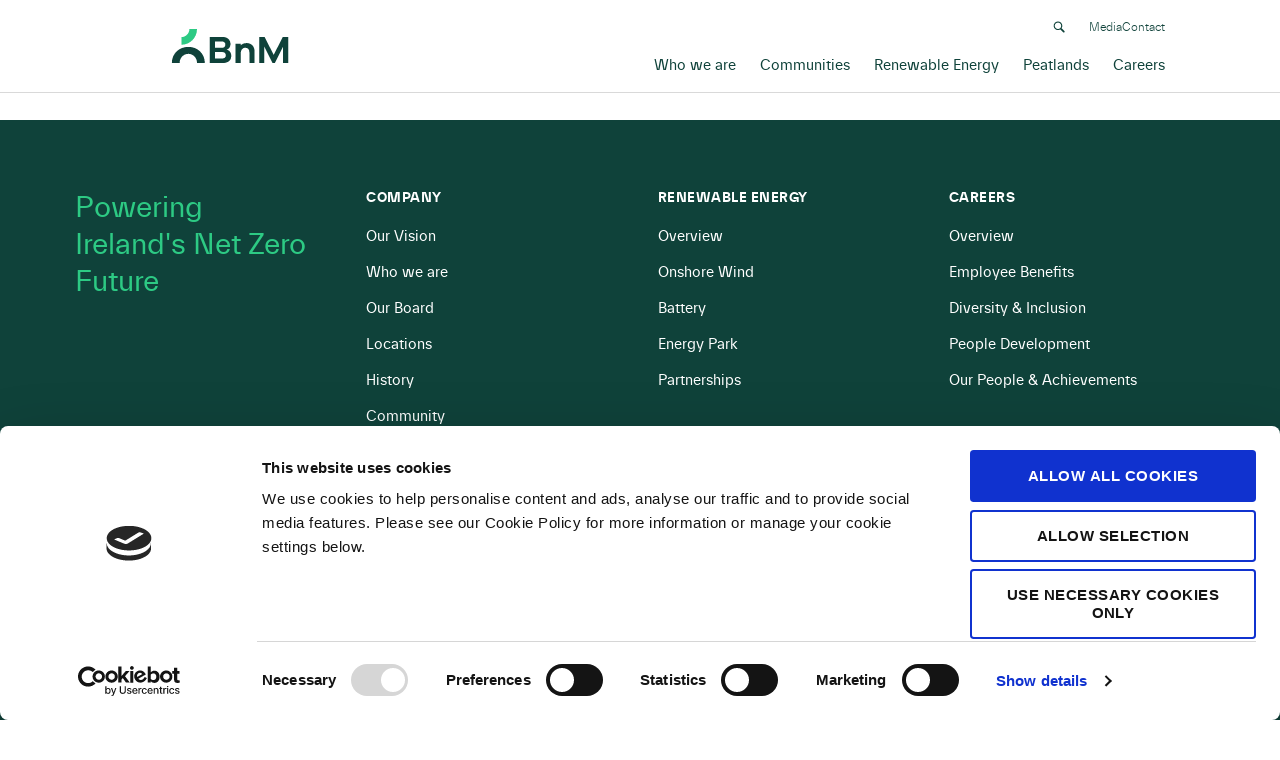

--- FILE ---
content_type: text/html; charset=UTF-8
request_url: https://www.bordnamona.ie/location/derryhinch/
body_size: 79675
content:
<!DOCTYPE html>

<html class="no-js" lang="en-US">

<head>
	<meta charset="UTF-8">

	<meta name="viewport" content="width=device-width, initial-scale=1.0">

	<link rel="profile" href="https://gmpg.org/xfn/11">
	<link rel="canonical" href="https://www.bnm.ie/location/derryhinch/">
	<script type="text/javascript" data-cookieconsent="ignore">
	window.dataLayer = window.dataLayer || [];

	function gtag() {
		dataLayer.push(arguments);
	}

	gtag("consent", "default", {
		ad_personalization: "denied",
		ad_storage: "denied",
		ad_user_data: "denied",
		analytics_storage: "denied",
		functionality_storage: "denied",
		personalization_storage: "denied",
		security_storage: "granted",
		wait_for_update: 500,
	});
	gtag("set", "ads_data_redaction", true);
	</script>
<script type="text/javascript"
		id="Cookiebot"
		src="https://consent.cookiebot.com/uc.js"
		data-implementation="wp"
		data-cbid="67b94661-6d34-4989-b802-09fd6dffc544"
							data-blockingmode="auto"
	></script>
<meta name='robots' content='index, follow, max-image-preview:large, max-snippet:-1, max-video-preview:-1' />

	<!-- This site is optimized with the Yoast SEO Premium plugin v22.3 (Yoast SEO v26.6) - https://yoast.com/wordpress/plugins/seo/ -->
	<title>Derryhinch - BnM</title>
	<link rel="canonical" href="https://www.bnm.ie/location/derryhinch/" />
	<meta property="og:locale" content="en_US" />
	<meta property="og:type" content="article" />
	<meta property="og:title" content="Derryhinch" />
	<meta property="og:url" content="https://www.bnm.ie/location/derryhinch/" />
	<meta property="og:site_name" content="BnM" />
	<meta name="twitter:card" content="summary_large_image" />
	<script type="application/ld+json" class="yoast-schema-graph">{"@context":"https://schema.org","@graph":[{"@type":"WebPage","@id":"https://www.bnm.ie/location/derryhinch/","url":"https://www.bnm.ie/location/derryhinch/","name":"Derryhinch - BnM","isPartOf":{"@id":"https://www.bnm.ie/#website"},"datePublished":"2021-03-19T11:50:29+00:00","breadcrumb":{"@id":"https://www.bnm.ie/location/derryhinch/#breadcrumb"},"inLanguage":"en-US","potentialAction":[{"@type":"ReadAction","target":["https://www.bnm.ie/location/derryhinch/"]}]},{"@type":"BreadcrumbList","@id":"https://www.bnm.ie/location/derryhinch/#breadcrumb","itemListElement":[{"@type":"ListItem","position":1,"name":"Home","item":"https://www.bnm.ie/"},{"@type":"ListItem","position":2,"name":"Locations","item":"https://www.bnm.ie/location/"},{"@type":"ListItem","position":3,"name":"Derryhinch"}]},{"@type":"WebSite","@id":"https://www.bnm.ie/#website","url":"https://www.bnm.ie/","name":"BnM","description":"","publisher":{"@id":"https://www.bnm.ie/#organization"},"potentialAction":[{"@type":"SearchAction","target":{"@type":"EntryPoint","urlTemplate":"https://www.bnm.ie/?s={search_term_string}"},"query-input":{"@type":"PropertyValueSpecification","valueRequired":true,"valueName":"search_term_string"}}],"inLanguage":"en-US"},{"@type":"Organization","@id":"https://www.bnm.ie/#organization","name":"BnM","url":"https://www.bnm.ie/","logo":{"@type":"ImageObject","inLanguage":"en-US","@id":"https://www.bnm.ie/#/schema/logo/image/","url":"https://www.bnm.ie/wp-content/uploads/2025/03/BnM_Logo_Dark_Mid-Green.svg","contentUrl":"https://www.bnm.ie/wp-content/uploads/2025/03/BnM_Logo_Dark_Mid-Green.svg","caption":"BnM"},"image":{"@id":"https://www.bnm.ie/#/schema/logo/image/"}}]}</script>
	<!-- / Yoast SEO Premium plugin. -->


<link rel='dns-prefetch' href='//www.bnm.ie' />
<link rel="alternate" type="application/rss+xml" title="BnM &raquo; Feed" href="https://www.bnm.ie/feed/" />
<link rel="alternate" type="application/rss+xml" title="BnM &raquo; Comments Feed" href="https://www.bnm.ie/comments/feed/" />
<link rel="alternate" title="oEmbed (JSON)" type="application/json+oembed" href="https://www.bnm.ie/wp-json/oembed/1.0/embed?url=https%3A%2F%2Fwww.bnm.ie%2Flocation%2Fderryhinch%2F" />
<link rel="alternate" title="oEmbed (XML)" type="text/xml+oembed" href="https://www.bnm.ie/wp-json/oembed/1.0/embed?url=https%3A%2F%2Fwww.bnm.ie%2Flocation%2Fderryhinch%2F&#038;format=xml" />
<style id='wp-img-auto-sizes-contain-inline-css'>
img:is([sizes=auto i],[sizes^="auto," i]){contain-intrinsic-size:3000px 1500px}
/*# sourceURL=wp-img-auto-sizes-contain-inline-css */
</style>
<style id='wp-emoji-styles-inline-css'>

	img.wp-smiley, img.emoji {
		display: inline !important;
		border: none !important;
		box-shadow: none !important;
		height: 1em !important;
		width: 1em !important;
		margin: 0 0.07em !important;
		vertical-align: -0.1em !important;
		background: none !important;
		padding: 0 !important;
	}
/*# sourceURL=wp-emoji-styles-inline-css */
</style>
<style id='wp-block-library-inline-css'>
:root{--wp-block-synced-color:#7a00df;--wp-block-synced-color--rgb:122,0,223;--wp-bound-block-color:var(--wp-block-synced-color);--wp-editor-canvas-background:#ddd;--wp-admin-theme-color:#007cba;--wp-admin-theme-color--rgb:0,124,186;--wp-admin-theme-color-darker-10:#006ba1;--wp-admin-theme-color-darker-10--rgb:0,107,160.5;--wp-admin-theme-color-darker-20:#005a87;--wp-admin-theme-color-darker-20--rgb:0,90,135;--wp-admin-border-width-focus:2px}@media (min-resolution:192dpi){:root{--wp-admin-border-width-focus:1.5px}}.wp-element-button{cursor:pointer}:root .has-very-light-gray-background-color{background-color:#eee}:root .has-very-dark-gray-background-color{background-color:#313131}:root .has-very-light-gray-color{color:#eee}:root .has-very-dark-gray-color{color:#313131}:root .has-vivid-green-cyan-to-vivid-cyan-blue-gradient-background{background:linear-gradient(135deg,#00d084,#0693e3)}:root .has-purple-crush-gradient-background{background:linear-gradient(135deg,#34e2e4,#4721fb 50%,#ab1dfe)}:root .has-hazy-dawn-gradient-background{background:linear-gradient(135deg,#faaca8,#dad0ec)}:root .has-subdued-olive-gradient-background{background:linear-gradient(135deg,#fafae1,#67a671)}:root .has-atomic-cream-gradient-background{background:linear-gradient(135deg,#fdd79a,#004a59)}:root .has-nightshade-gradient-background{background:linear-gradient(135deg,#330968,#31cdcf)}:root .has-midnight-gradient-background{background:linear-gradient(135deg,#020381,#2874fc)}:root{--wp--preset--font-size--normal:16px;--wp--preset--font-size--huge:42px}.has-regular-font-size{font-size:1em}.has-larger-font-size{font-size:2.625em}.has-normal-font-size{font-size:var(--wp--preset--font-size--normal)}.has-huge-font-size{font-size:var(--wp--preset--font-size--huge)}.has-text-align-center{text-align:center}.has-text-align-left{text-align:left}.has-text-align-right{text-align:right}.has-fit-text{white-space:nowrap!important}#end-resizable-editor-section{display:none}.aligncenter{clear:both}.items-justified-left{justify-content:flex-start}.items-justified-center{justify-content:center}.items-justified-right{justify-content:flex-end}.items-justified-space-between{justify-content:space-between}.screen-reader-text{border:0;clip-path:inset(50%);height:1px;margin:-1px;overflow:hidden;padding:0;position:absolute;width:1px;word-wrap:normal!important}.screen-reader-text:focus{background-color:#ddd;clip-path:none;color:#444;display:block;font-size:1em;height:auto;left:5px;line-height:normal;padding:15px 23px 14px;text-decoration:none;top:5px;width:auto;z-index:100000}html :where(.has-border-color){border-style:solid}html :where([style*=border-top-color]){border-top-style:solid}html :where([style*=border-right-color]){border-right-style:solid}html :where([style*=border-bottom-color]){border-bottom-style:solid}html :where([style*=border-left-color]){border-left-style:solid}html :where([style*=border-width]){border-style:solid}html :where([style*=border-top-width]){border-top-style:solid}html :where([style*=border-right-width]){border-right-style:solid}html :where([style*=border-bottom-width]){border-bottom-style:solid}html :where([style*=border-left-width]){border-left-style:solid}html :where(img[class*=wp-image-]){height:auto;max-width:100%}:where(figure){margin:0 0 1em}html :where(.is-position-sticky){--wp-admin--admin-bar--position-offset:var(--wp-admin--admin-bar--height,0px)}@media screen and (max-width:600px){html :where(.is-position-sticky){--wp-admin--admin-bar--position-offset:0px}}

/*# sourceURL=wp-block-library-inline-css */
</style><style id='global-styles-inline-css'>
:root{--wp--preset--aspect-ratio--square: 1;--wp--preset--aspect-ratio--4-3: 4/3;--wp--preset--aspect-ratio--3-4: 3/4;--wp--preset--aspect-ratio--3-2: 3/2;--wp--preset--aspect-ratio--2-3: 2/3;--wp--preset--aspect-ratio--16-9: 16/9;--wp--preset--aspect-ratio--9-16: 9/16;--wp--preset--color--black: #000000;--wp--preset--color--cyan-bluish-gray: #abb8c3;--wp--preset--color--white: #ffffff;--wp--preset--color--pale-pink: #f78da7;--wp--preset--color--vivid-red: #cf2e2e;--wp--preset--color--luminous-vivid-orange: #ff6900;--wp--preset--color--luminous-vivid-amber: #fcb900;--wp--preset--color--light-green-cyan: #7bdcb5;--wp--preset--color--vivid-green-cyan: #00d084;--wp--preset--color--pale-cyan-blue: #8ed1fc;--wp--preset--color--vivid-cyan-blue: #0693e3;--wp--preset--color--vivid-purple: #9b51e0;--wp--preset--color--accent: #e22658;--wp--preset--color--primary: #000000;--wp--preset--color--secondary: #6d6d6d;--wp--preset--color--subtle-background: #dbdbdb;--wp--preset--color--background: #ffffff;--wp--preset--gradient--vivid-cyan-blue-to-vivid-purple: linear-gradient(135deg,rgb(6,147,227) 0%,rgb(155,81,224) 100%);--wp--preset--gradient--light-green-cyan-to-vivid-green-cyan: linear-gradient(135deg,rgb(122,220,180) 0%,rgb(0,208,130) 100%);--wp--preset--gradient--luminous-vivid-amber-to-luminous-vivid-orange: linear-gradient(135deg,rgb(252,185,0) 0%,rgb(255,105,0) 100%);--wp--preset--gradient--luminous-vivid-orange-to-vivid-red: linear-gradient(135deg,rgb(255,105,0) 0%,rgb(207,46,46) 100%);--wp--preset--gradient--very-light-gray-to-cyan-bluish-gray: linear-gradient(135deg,rgb(238,238,238) 0%,rgb(169,184,195) 100%);--wp--preset--gradient--cool-to-warm-spectrum: linear-gradient(135deg,rgb(74,234,220) 0%,rgb(151,120,209) 20%,rgb(207,42,186) 40%,rgb(238,44,130) 60%,rgb(251,105,98) 80%,rgb(254,248,76) 100%);--wp--preset--gradient--blush-light-purple: linear-gradient(135deg,rgb(255,206,236) 0%,rgb(152,150,240) 100%);--wp--preset--gradient--blush-bordeaux: linear-gradient(135deg,rgb(254,205,165) 0%,rgb(254,45,45) 50%,rgb(107,0,62) 100%);--wp--preset--gradient--luminous-dusk: linear-gradient(135deg,rgb(255,203,112) 0%,rgb(199,81,192) 50%,rgb(65,88,208) 100%);--wp--preset--gradient--pale-ocean: linear-gradient(135deg,rgb(255,245,203) 0%,rgb(182,227,212) 50%,rgb(51,167,181) 100%);--wp--preset--gradient--electric-grass: linear-gradient(135deg,rgb(202,248,128) 0%,rgb(113,206,126) 100%);--wp--preset--gradient--midnight: linear-gradient(135deg,rgb(2,3,129) 0%,rgb(40,116,252) 100%);--wp--preset--font-size--small: 18px;--wp--preset--font-size--medium: 20px;--wp--preset--font-size--large: 26.25px;--wp--preset--font-size--x-large: 42px;--wp--preset--font-size--normal: 21px;--wp--preset--font-size--larger: 32px;--wp--preset--spacing--20: 0.44rem;--wp--preset--spacing--30: 0.67rem;--wp--preset--spacing--40: 1rem;--wp--preset--spacing--50: 1.5rem;--wp--preset--spacing--60: 2.25rem;--wp--preset--spacing--70: 3.38rem;--wp--preset--spacing--80: 5.06rem;--wp--preset--shadow--natural: 6px 6px 9px rgba(0, 0, 0, 0.2);--wp--preset--shadow--deep: 12px 12px 50px rgba(0, 0, 0, 0.4);--wp--preset--shadow--sharp: 6px 6px 0px rgba(0, 0, 0, 0.2);--wp--preset--shadow--outlined: 6px 6px 0px -3px rgb(255, 255, 255), 6px 6px rgb(0, 0, 0);--wp--preset--shadow--crisp: 6px 6px 0px rgb(0, 0, 0);}:where(.is-layout-flex){gap: 0.5em;}:where(.is-layout-grid){gap: 0.5em;}body .is-layout-flex{display: flex;}.is-layout-flex{flex-wrap: wrap;align-items: center;}.is-layout-flex > :is(*, div){margin: 0;}body .is-layout-grid{display: grid;}.is-layout-grid > :is(*, div){margin: 0;}:where(.wp-block-columns.is-layout-flex){gap: 2em;}:where(.wp-block-columns.is-layout-grid){gap: 2em;}:where(.wp-block-post-template.is-layout-flex){gap: 1.25em;}:where(.wp-block-post-template.is-layout-grid){gap: 1.25em;}.has-black-color{color: var(--wp--preset--color--black) !important;}.has-cyan-bluish-gray-color{color: var(--wp--preset--color--cyan-bluish-gray) !important;}.has-white-color{color: var(--wp--preset--color--white) !important;}.has-pale-pink-color{color: var(--wp--preset--color--pale-pink) !important;}.has-vivid-red-color{color: var(--wp--preset--color--vivid-red) !important;}.has-luminous-vivid-orange-color{color: var(--wp--preset--color--luminous-vivid-orange) !important;}.has-luminous-vivid-amber-color{color: var(--wp--preset--color--luminous-vivid-amber) !important;}.has-light-green-cyan-color{color: var(--wp--preset--color--light-green-cyan) !important;}.has-vivid-green-cyan-color{color: var(--wp--preset--color--vivid-green-cyan) !important;}.has-pale-cyan-blue-color{color: var(--wp--preset--color--pale-cyan-blue) !important;}.has-vivid-cyan-blue-color{color: var(--wp--preset--color--vivid-cyan-blue) !important;}.has-vivid-purple-color{color: var(--wp--preset--color--vivid-purple) !important;}.has-black-background-color{background-color: var(--wp--preset--color--black) !important;}.has-cyan-bluish-gray-background-color{background-color: var(--wp--preset--color--cyan-bluish-gray) !important;}.has-white-background-color{background-color: var(--wp--preset--color--white) !important;}.has-pale-pink-background-color{background-color: var(--wp--preset--color--pale-pink) !important;}.has-vivid-red-background-color{background-color: var(--wp--preset--color--vivid-red) !important;}.has-luminous-vivid-orange-background-color{background-color: var(--wp--preset--color--luminous-vivid-orange) !important;}.has-luminous-vivid-amber-background-color{background-color: var(--wp--preset--color--luminous-vivid-amber) !important;}.has-light-green-cyan-background-color{background-color: var(--wp--preset--color--light-green-cyan) !important;}.has-vivid-green-cyan-background-color{background-color: var(--wp--preset--color--vivid-green-cyan) !important;}.has-pale-cyan-blue-background-color{background-color: var(--wp--preset--color--pale-cyan-blue) !important;}.has-vivid-cyan-blue-background-color{background-color: var(--wp--preset--color--vivid-cyan-blue) !important;}.has-vivid-purple-background-color{background-color: var(--wp--preset--color--vivid-purple) !important;}.has-black-border-color{border-color: var(--wp--preset--color--black) !important;}.has-cyan-bluish-gray-border-color{border-color: var(--wp--preset--color--cyan-bluish-gray) !important;}.has-white-border-color{border-color: var(--wp--preset--color--white) !important;}.has-pale-pink-border-color{border-color: var(--wp--preset--color--pale-pink) !important;}.has-vivid-red-border-color{border-color: var(--wp--preset--color--vivid-red) !important;}.has-luminous-vivid-orange-border-color{border-color: var(--wp--preset--color--luminous-vivid-orange) !important;}.has-luminous-vivid-amber-border-color{border-color: var(--wp--preset--color--luminous-vivid-amber) !important;}.has-light-green-cyan-border-color{border-color: var(--wp--preset--color--light-green-cyan) !important;}.has-vivid-green-cyan-border-color{border-color: var(--wp--preset--color--vivid-green-cyan) !important;}.has-pale-cyan-blue-border-color{border-color: var(--wp--preset--color--pale-cyan-blue) !important;}.has-vivid-cyan-blue-border-color{border-color: var(--wp--preset--color--vivid-cyan-blue) !important;}.has-vivid-purple-border-color{border-color: var(--wp--preset--color--vivid-purple) !important;}.has-vivid-cyan-blue-to-vivid-purple-gradient-background{background: var(--wp--preset--gradient--vivid-cyan-blue-to-vivid-purple) !important;}.has-light-green-cyan-to-vivid-green-cyan-gradient-background{background: var(--wp--preset--gradient--light-green-cyan-to-vivid-green-cyan) !important;}.has-luminous-vivid-amber-to-luminous-vivid-orange-gradient-background{background: var(--wp--preset--gradient--luminous-vivid-amber-to-luminous-vivid-orange) !important;}.has-luminous-vivid-orange-to-vivid-red-gradient-background{background: var(--wp--preset--gradient--luminous-vivid-orange-to-vivid-red) !important;}.has-very-light-gray-to-cyan-bluish-gray-gradient-background{background: var(--wp--preset--gradient--very-light-gray-to-cyan-bluish-gray) !important;}.has-cool-to-warm-spectrum-gradient-background{background: var(--wp--preset--gradient--cool-to-warm-spectrum) !important;}.has-blush-light-purple-gradient-background{background: var(--wp--preset--gradient--blush-light-purple) !important;}.has-blush-bordeaux-gradient-background{background: var(--wp--preset--gradient--blush-bordeaux) !important;}.has-luminous-dusk-gradient-background{background: var(--wp--preset--gradient--luminous-dusk) !important;}.has-pale-ocean-gradient-background{background: var(--wp--preset--gradient--pale-ocean) !important;}.has-electric-grass-gradient-background{background: var(--wp--preset--gradient--electric-grass) !important;}.has-midnight-gradient-background{background: var(--wp--preset--gradient--midnight) !important;}.has-small-font-size{font-size: var(--wp--preset--font-size--small) !important;}.has-medium-font-size{font-size: var(--wp--preset--font-size--medium) !important;}.has-large-font-size{font-size: var(--wp--preset--font-size--large) !important;}.has-x-large-font-size{font-size: var(--wp--preset--font-size--x-large) !important;}
/*# sourceURL=global-styles-inline-css */
</style>

<style id='classic-theme-styles-inline-css'>
/*! This file is auto-generated */
.wp-block-button__link{color:#fff;background-color:#32373c;border-radius:9999px;box-shadow:none;text-decoration:none;padding:calc(.667em + 2px) calc(1.333em + 2px);font-size:1.125em}.wp-block-file__button{background:#32373c;color:#fff;text-decoration:none}
/*# sourceURL=/wp-includes/css/classic-themes.min.css */
</style>
<link rel='stylesheet' id='megamenu-css' href='https://www.bnm.ie/wp-content/uploads/maxmegamenu/style.css?ver=59b220' media='all' />
<link rel='stylesheet' id='dashicons-css' href='https://www.bnm.ie/wp-includes/css/dashicons.min.css?ver=6.9' media='all' />
<link rel='stylesheet' id='twentytwenty-style-css' href='https://www.bnm.ie/wp-content/themes/bordnamona/style.css?ver=1.0' media='all' />
<style id='twentytwenty-style-inline-css'>
.color-accent,.color-accent-hover:hover,.color-accent-hover:focus,:root .has-accent-color,.has-drop-cap:not(:focus):first-letter,.wp-block-button.is-style-outline,a { color: #e22658; }blockquote,.border-color-accent,.border-color-accent-hover:hover,.border-color-accent-hover:focus { border-color: #e22658; }button:not(.toggle),.button,.faux-button,.wp-block-button__link,.wp-block-file .wp-block-file__button,input[type="button"],input[type="reset"],input[type="submit"],.bg-accent,.bg-accent-hover:hover,.bg-accent-hover:focus,:root .has-accent-background-color,.comment-reply-link { background-color: #e22658; }.fill-children-accent,.fill-children-accent * { fill: #e22658; }:root .has-background-color,button,.button,.faux-button,.wp-block-button__link,.wp-block-file__button,input[type="button"],input[type="reset"],input[type="submit"],.wp-block-button,.comment-reply-link,.has-background.has-primary-background-color:not(.has-text-color),.has-background.has-primary-background-color *:not(.has-text-color),.has-background.has-accent-background-color:not(.has-text-color),.has-background.has-accent-background-color *:not(.has-text-color) { color: #ffffff; }:root .has-background-background-color { background-color: #ffffff; }body,.entry-title a,:root .has-primary-color { color: #000000; }:root .has-primary-background-color { background-color: #000000; }cite,figcaption,.wp-caption-text,.post-meta,.entry-content .wp-block-archives li,.entry-content .wp-block-categories li,.entry-content .wp-block-latest-posts li,.wp-block-latest-comments__comment-date,.wp-block-latest-posts__post-date,.wp-block-embed figcaption,.wp-block-image figcaption,.wp-block-pullquote cite,.comment-metadata,.comment-respond .comment-notes,.comment-respond .logged-in-as,.pagination .dots,.entry-content hr:not(.has-background),hr.styled-separator,:root .has-secondary-color { color: #6d6d6d; }:root .has-secondary-background-color { background-color: #6d6d6d; }pre,fieldset,input,textarea,table,table *,hr { border-color: #dbdbdb; }caption,code,code,kbd,samp,.wp-block-table.is-style-stripes tbody tr:nth-child(odd),:root .has-subtle-background-background-color { background-color: #dbdbdb; }.wp-block-table.is-style-stripes { border-bottom-color: #dbdbdb; }.wp-block-latest-posts.is-grid li { border-top-color: #dbdbdb; }:root .has-subtle-background-color { color: #dbdbdb; }body:not(.overlay-header) .primary-menu > li > a,body:not(.overlay-header) .primary-menu > li > .icon,.modal-menu a,.footer-menu a, .footer-widgets a,#site-footer .wp-block-button.is-style-outline,.wp-block-pullquote:before,.singular:not(.overlay-header) .entry-header a,.archive-header a,.header-footer-group .color-accent,.header-footer-group .color-accent-hover:hover { color: #cd2653; }.social-icons a,#site-footer button:not(.toggle),#site-footer .button,#site-footer .faux-button,#site-footer .wp-block-button__link,#site-footer .wp-block-file__button,#site-footer input[type="button"],#site-footer input[type="reset"],#site-footer input[type="submit"] { background-color: #cd2653; }.header-footer-group,body:not(.overlay-header) #site-header .toggle,.menu-modal .toggle { color: #000000; }body:not(.overlay-header) .primary-menu ul { background-color: #000000; }body:not(.overlay-header) .primary-menu > li > ul:after { border-bottom-color: #000000; }body:not(.overlay-header) .primary-menu ul ul:after { border-left-color: #000000; }.site-description,body:not(.overlay-header) .toggle-inner .toggle-text,.widget .post-date,.widget .rss-date,.widget_archive li,.widget_categories li,.widget cite,.widget_pages li,.widget_meta li,.widget_nav_menu li,.powered-by-wordpress,.to-the-top,.singular .entry-header .post-meta,.singular:not(.overlay-header) .entry-header .post-meta a { color: #6d6d6d; }.header-footer-group pre,.header-footer-group fieldset,.header-footer-group input,.header-footer-group textarea,.header-footer-group table,.header-footer-group table *,.footer-nav-widgets-wrapper,#site-footer,.menu-modal nav *,.footer-widgets-outer-wrapper,.footer-top { border-color: #dcd7ca; }.header-footer-group table caption,body:not(.overlay-header) .header-inner .toggle-wrapper::before { background-color: #dcd7ca; }
/*# sourceURL=twentytwenty-style-inline-css */
</style>
<link rel='stylesheet' id='twentytwentysite-lity-css' href='https://www.bnm.ie/wp-content/themes/bordnamona/assets/css/lity.css?ver=1.0' media='all' />
<link rel='stylesheet' id='twentytwentysite-css' href='https://www.bnm.ie/wp-content/themes/bordnamona/dist/css/site.css?ver=1.0' media='all' />
<link rel='stylesheet' id='twentytwentysite-landing-page-css' href='https://www.bnm.ie/wp-content/themes/bordnamona/assets/css/landing.css?ver=1.0' media='all' />
<link rel='stylesheet' id='twentytwentysite-custom-page-css' href='https://www.bnm.ie/wp-content/themes/bordnamona/assets/css/custom.css?ver=1.0' media='all' />
<link rel='stylesheet' id='twentytwentysite-community_template_style-css' href='https://www.bnm.ie/wp-content/themes/bordnamona/assets/css/community_template_style.css?ver=1.0' media='all' />
<link rel='stylesheet' id='twentytwentysite-career-css' href='https://www.bnm.ie/wp-content/themes/bordnamona/assets/css/career.css?ver=1.0' media='all' />
<link rel='stylesheet' id='twentytwenty-print-style-css' href='https://www.bnm.ie/wp-content/themes/bordnamona/print.css?ver=1.0' media='print' />
<script src="https://www.bnm.ie/wp-includes/js/jquery/jquery.min.js?ver=3.7.1" id="jquery-core-js"></script>
<script src="https://www.bnm.ie/wp-includes/js/jquery/jquery-migrate.min.js?ver=3.4.1" id="jquery-migrate-js"></script>
<script src="https://www.bnm.ie/wp-content/themes/bordnamona/assets/js/index.js?ver=1.0" id="twentytwenty-js-js" async></script>
<script src="https://www.bnm.ie/wp-content/themes/bordnamona/assets/js/landing.js?ver=1.0" id="twentytwenty-landing-js-js"></script>
<script src="https://www.bnm.ie/wp-content/themes/bordnamona/assets/js/custom.js?1768868520&amp;ver=1.0" id="twentytwenty-custom-dev-script-js"></script>
<link rel="https://api.w.org/" href="https://www.bnm.ie/wp-json/" /><link rel="alternate" title="JSON" type="application/json" href="https://www.bnm.ie/wp-json/wp/v2/location/1155" /><link rel="EditURI" type="application/rsd+xml" title="RSD" href="https://www.bnm.ie/xmlrpc.php?rsd" />
<link rel='shortlink' href='https://www.bnm.ie/?p=1155' />
	<script>document.documentElement.className = document.documentElement.className.replace( 'no-js', 'js' );</script>
	<style>.recentcomments a{display:inline !important;padding:0 !important;margin:0 !important;}</style><style id="custom-background-css">
body.custom-background { background-color: #ffffff; }
</style>
	<link rel="icon" href="https://www.bnm.ie/wp-content/uploads/2021/05/BNM_Favicon.svg" sizes="32x32" />
<link rel="icon" href="https://www.bnm.ie/wp-content/uploads/2021/05/BNM_Favicon.svg" sizes="192x192" />
<link rel="apple-touch-icon" href="https://www.bnm.ie/wp-content/uploads/2021/05/BNM_Favicon.svg" />
<meta name="msapplication-TileImage" content="https://www.bnm.ie/wp-content/uploads/2021/05/BNM_Favicon.svg" />
		<style id="wp-custom-css">
			.bubble_text-slider-container .background-section {
    display: none!important;
}

.section-1 .video-content-section .bubble_text-slider-container .video-text {
    display: none!important;
}

body .gform_wrapper .gfield .ginput_container_select .selectric-items {
    height: auto !important;
}

.section-1 .scroll-section {
	display: none;
}

.section-component_7 .section-three .section-three-item {
    padding-bottom: 78px;
}


.section-component_7 .section-three .section-three-item:last-child {
    padding-bottom: 0;
}

.section-component_7 .section-three.remove_top_space {
    padding-top: 0;
}

@media (max-width: 991px) {
.section-component_7 .section-three .section-three-item {
    padding-bottom: 70px;
}
}

@media (max-width: 767px) {
.section-component_7 .section-three .section-three-item {
    padding-bottom: 61px;
}
}

.full_width_video_sec .full_width_video_sec_inner {
	padding-top: 56.25%;
}



.career_cta a[href*="apply"] {
    display: none;
}

#site-header .header-titles-wrapper .header-titles .site-logo img {
    max-height: none;
    width: 230px;
    height: 68px;
}

body:not(.home) .primary-menu-wrapper .primary-menu .menu-item>a {
	color: #0F423A
}		</style>
		
<!-- Meta Pixel Code -->
<script>
!function(f,b,e,v,n,t,s)
{if(f.fbq)return;n=f.fbq=function(){n.callMethod?
n.callMethod.apply(n,arguments):n.queue.push(arguments)};
if(!f._fbq)f._fbq=n;n.push=n;n.loaded=!0;n.version='2.0';
n.queue=[];t=b.createElement(e);t.async=!0;
t.src=v;s=b.getElementsByTagName(e)[0];
s.parentNode.insertBefore(t,s)}(window, document,'script',
'https://connect.facebook.net/en_US/fbevents.js');
fbq('init', '174041152249207');
fbq('track', 'PageView');
</script>
<noscript><img height="1" width="1" style="display:none"
src="https://www.facebook.com/tr?id=174041152249207&ev=PageView&noscript=1"
/></noscript>
<!-- End Meta Pixel Code -->
<style type="text/css">/** Mega Menu CSS: fs **/</style>
	<!-- Google Tag Manager -->
	<script>
		(function(w, d, s, l, i) {
			w[l] = w[l] || [];
			w[l].push({
				'gtm.start': new Date().getTime(),
				event: 'gtm.js'
			});
			var f = d.getElementsByTagName(s)[0],
				j = d.createElement(s),
				dl = l != 'dataLayer' ? '&l=' + l : '';
			j.async = true;
			j.src =
				'https://www.googletagmanager.com/gtm.js?id=' + i + dl;
			f.parentNode.insertBefore(j, f);
		})(window, document, 'script', 'dataLayer', 'GTM-NJBB5Q');
	</script>
	<!-- End Google Tag Manager -->
</head>

<body class="wp-singular location-template-default single single-location postid-1155 custom-background wp-custom-logo wp-theme-bordnamona mega-menu-primary mega-menu-mobile singular enable-search-modal missing-post-thumbnail has-single-pagination not-showing-comments show-avatars footer-top-visible reduced-spacing" data-scroll-container id="sitebody">
	<!-- Google Tag Manager (noscript) -->
	<noscript><iframe src="https://www.googletagmanager.com/ns.html?id=GTM-NJBB5Q" height="0" width="0" style="display:none;visibility:hidden"></iframe></noscript>
	<!-- End Google Tag Manager (noscript) -->
	<a class="skip-link screen-reader-text" href="#site-content">Skip to the content</a>		<header id="site-header" class="header-footer-group" role="banner">
		<div class="container">
			<div class="header-inner">

				<div class="header-titles-wrapper">

					<div class="header-titles">

													<div class="site-logo faux-heading"><a href="https://www.bnm.ie/" class="custom-logo-link" rel="home"><img width="1" height="1" src="https://www.bnm.ie/wp-content/uploads/2025/03/BnM_Logo_Dark_Mid-Green.svg" class="custom-logo" alt="BnM" decoding="async" /></a><span class="screen-reader-text">BnM</span></div>															<div class="site-logo faux-heading menu_open_logo">
									<a href="/" class="custom-logo-link" rel="home">
										<img src="https://www.bnm.ie/wp-content/uploads/2025/03/BnM_Logo_White.svg" class="custom-logo" alt="" decoding="async">
									</a>
								</div>
																		</div><!-- .header-titles -->

											<div class="toggle-wrapper search-toggle-wrapper">
							<button class="toggle search-toggle mobile-search-toggle" data-toggle-target=".search-modal" data-toggle-body-class="showing-search-modal" data-set-focus=".search-modal .search-field" aria-expanded="false">
								<span class="toggle-inner">
									<span class="toggle-icon">
										<img src="https://www.bnm.ie/wp-content/themes/bordnamona/assets/images/search_icon.png" alt="search" />
									</span>
								</span>
							</button><!-- .search-toggle -->
							<button class="toggle search-untoggle close-search-toggle fill-children-current-color" data-toggle-target=".search-modal" data-toggle-body-class="showing-search-modal" data-set-focus=".search-modal .search-field" aria-expanded="false">
								<svg width="17" height="17" viewBox="0 0 17 17" fill="none" xmlns="http://www.w3.org/2000/svg">
									<path d="M15.5 15L9 8.5L15.5 2" stroke="#0F423A" stroke-width="3" />
									<path d="M2 15L8.5 8.5L2 2" stroke="#0F423A" stroke-width="3" />
								</svg>
							</button><!-- .search-toggle -->
						</div>
																<div class="toggle-wrapper nav-toggle-wrapper">
							<button class="toggle nav-toggle mobile-nav-toggle" data-toggle-target=".menu-modal" data-toggle-body-class="showing-menu-modal" aria-expanded="false" data-set-focus=".close-nav-toggle">
								<span class="toggle-inner">
									<span class="toggle-icon">
																					<svg xmlns="http://www.w3.org/2000/svg" xmlns:xlink="http://www.w3.org/1999/xlink" width="24" height="18" viewBox="0 0 24 18">
												<defs>
													<clipPath id="clip-path">
														<path id="Path_259" data-name="Path 259" d="M0,0H24V-2H0Z" fill="#0f423a" />
													</clipPath>
													<clipPath id="clip-path-2">
														<path id="Path_257" data-name="Path 257" d="M0-6H24V-8H0Z" fill="#0f423a" />
													</clipPath>
													<clipPath id="clip-path-3">
														<path id="Path_255" data-name="Path 255" d="M0-12H24v-2H0Z" fill="#0f423a" />
													</clipPath>
												</defs>
												<g id="Group_798" data-name="Group 798" transform="translate(0 14)">
													<g id="Group_793" data-name="Group 793" transform="translate(0 4)" clip-path="url(#clip-path)">
														<path id="Path_258" data-name="Path 258" d="M-5-7H29V5H-5Z" fill="#0f423a" />
													</g>
													<g id="Group_792" data-name="Group 792" transform="translate(0 2)" clip-path="url(#clip-path-2)">
														<path id="Path_256" data-name="Path 256" d="M-5-13H29V-1H-5Z" fill="#0f423a" />
													</g>
													<g id="Group_791" data-name="Group 791" clip-path="url(#clip-path-3)">
														<path id="Path_254" data-name="Path 254" d="M-5-19H29V-7H-5Z" fill="#0f423a" />
													</g>
												</g>
											</svg>
																			</span>
								</span>
							</button><!-- .nav-toggle -->
							<button class="toggle close-nav-toggle fill-children-current-color" data-toggle-target=".menu-modal" data-toggle-body-class="showing-menu-modal" aria-expanded="false" data-set-focus=".menu-modal">
								<svg width="17" height="17" viewBox="0 0 17 17" fill="none" xmlns="http://www.w3.org/2000/svg">
									<path d="M15.5 15L9 8.5L15.5 2" stroke="#0F423A" stroke-width="3" />
									<path d="M2 15L8.5 8.5L2 2" stroke="#0F423A" stroke-width="3" />
								</svg>
							</button><!-- .nav-toggle -->
						</div>
									</div><!-- .header-titles-wrapper -->

				<div class="header-navigation-wrapper">
											<div class="top-navigation-wrapper">
															<div class="toggle-wrapper search-toggle-wrapper">
									<button class="toggle search-toggle desktop-search-toggle" data-toggle-target=".search-modal" data-toggle-body-class="showing-search-modal" data-set-focus=".search-modal .search-field" aria-expanded="false">
										<span class="toggle-inner">
											<span class="toggle-icon">
												<svg width="13" height="12" viewBox="0 0 13 12" fill="none" xmlns="http://www.w3.org/2000/svg">
													<path d="M8.71245 1.37294C6.88186 -0.457646 3.90245 -0.457646 2.07186 1.37294C0.241672 3.20392 0.241672 6.18294 2.07186 8.01392C3.70205 9.64371 6.24098 9.81832 8.07037 8.54568C8.10887 8.72782 8.19696 8.90164 8.33863 9.0433L11.0045 11.7092C11.393 12.0969 12.0208 12.0969 12.4073 11.7092C12.7955 11.3211 12.7955 10.6933 12.4073 10.3064L9.74143 7.63971C9.60056 7.49923 9.42635 7.41074 9.2442 7.37224C10.5176 5.54245 10.343 3.00392 8.71245 1.37294ZM7.87077 7.17224C6.50408 8.53893 4.27983 8.53893 2.91354 7.17224C1.54765 5.80555 1.54765 3.58171 2.91354 2.21502C4.27983 0.848724 6.50408 0.848724 7.87077 2.21502C9.23746 3.58171 9.23746 5.80555 7.87077 7.17224Z" fill="currentColor" />
												</svg>
											</span>
										</span>
									</button><!-- .search-toggle -->
									<button class="toggle search-untoggle close-search-toggle fill-children-current-color" data-toggle-target=".search-modal" data-toggle-body-class="showing-search-modal" data-set-focus=".search-modal .search-field" aria-expanded="false">
										<span class="toggle-inner">
											<span class="toggle-icon">
												<svg width="17" height="17" viewBox="0 0 17 17" fill="none" xmlns="http://www.w3.org/2000/svg">
													<path d="M15.5 15L9 8.5L15.5 2" stroke="currentColor" stroke-width="3" />
													<path d="M2 15L8.5 8.5L2 2" stroke="currentColor" stroke-width="3" />
												</svg>
											</span>
										</span>
									</button><!-- .search-toggle -->
								</div>
							                            							<nav class="top-menu-wrapper" aria-label="Horizontal" role="navigation">
								<ul class="top-menu reset-list-style">
									<li id="menu-item-255293" class="menu-item menu-item-type-custom menu-item-object-custom menu-item-has-children menu-item-255293"><a href="#">Media</a>
<ul class="sub-menu">
	<li id="menu-item-255299" class="menu-item menu-item-type-post_type menu-item-object-page menu-item-255299"><a href="https://www.bnm.ie/who-we-are/publications-reports/">Publications &#038; Reports</a></li>
	<li id="menu-item-255296" class="menu-item menu-item-type-post_type menu-item-object-page menu-item-255296"><a href="https://www.bnm.ie/press-releases/">Press Releases</a></li>
</ul>
</li>
<li id="menu-item-255302" class="menu-item menu-item-type-post_type menu-item-object-page menu-item-255302"><a href="https://www.bnm.ie/who-we-are/contact/">Contact</a></li>
								</ul>
							</nav>
                            						</div>
																							<nav class="primary-menu-wrapper" aria-label="Horizontal" role="navigation">

								<ul class="primary-menu reset-list-style">

									<li id="menu-item-255332" class="menu-item menu-item-type-custom menu-item-object-custom menu-item-has-children menu-item-255332"><a href="#">Who we are</a>
<ul class="sub-menu">
	<li id="menu-item-255338" class="menu-item menu-item-type-post_type menu-item-object-page menu-item-255338"><a href="https://www.bnm.ie/who-we-are/overview/">Our Strategy</a></li>
	<li id="menu-item-255347" class="menu-item menu-item-type-post_type menu-item-object-page menu-item-255347"><a href="https://www.bnm.ie/who-we-are/locations/">Where we operate</a></li>
	<li id="menu-item-255350" class="menu-item menu-item-type-post_type menu-item-object-page menu-item-255350"><a href="https://www.bnm.ie/who-we-are/our-board/">Our Board</a></li>
	<li id="menu-item-255353" class="menu-item menu-item-type-post_type menu-item-object-page menu-item-255353"><a href="https://www.bnm.ie/who-we-are/senior-leadership-team/">Our Senior Leadership Team</a></li>
	<li id="menu-item-255344" class="menu-item menu-item-type-post_type menu-item-object-page menu-item-255344"><a href="https://www.bnm.ie/who-we-are/history/">Our History</a></li>
	<li id="menu-item-255341" class="menu-item menu-item-type-post_type menu-item-object-page menu-item-255341"><a href="https://www.bnm.ie/who-we-are/contact/">Contact Us</a></li>
</ul>
</li>
<li id="menu-item-255356" class="menu-item menu-item-type-custom menu-item-object-custom menu-item-has-children menu-item-255356"><a href="#">Communities</a>
<ul class="sub-menu">
	<li id="menu-item-255437" class="menu-item menu-item-type-post_type menu-item-object-page menu-item-255437"><a href="https://www.bnm.ie/who-we-are/community/">Overview</a></li>
	<li id="menu-item-351701" class="menu-item menu-item-type-custom menu-item-object-custom menu-item-351701"><a href="https://www.bnm.ie/who-we-are/community-benefit-funds/">Community Benefit Funds</a></li>
	<li id="menu-item-351704" class="menu-item menu-item-type-custom menu-item-object-custom menu-item-351704"><a href="https://www.bnm.ie/who-we-are/community-locations/">Community Fund Locations</a></li>
	<li id="menu-item-255431" class="menu-item menu-item-type-post_type menu-item-object-page menu-item-255431"><a href="https://www.bnm.ie/renewable-energy/accelerate-green/">Accelerate Green</a></li>
	<li id="menu-item-453758" class="menu-item menu-item-type-post_type menu-item-object-page menu-item-453758"><a href="https://www.bnm.ie/peatlands/public-amenities/">Public Amenities</a></li>
</ul>
</li>
<li id="menu-item-255380" class="menu-item menu-item-type-custom menu-item-object-custom menu-item-has-children menu-item-255380"><a href="#">Renewable Energy</a>
<ul class="sub-menu">
	<li id="menu-item-255386" class="menu-item menu-item-type-post_type menu-item-object-page menu-item-255386"><a href="https://www.bnm.ie/renewable-energy/overview/">Overview</a></li>
	<li id="menu-item-255440" class="menu-item menu-item-type-post_type menu-item-object-page menu-item-255440"><a href="https://www.bnm.ie/renewable-energy/infrastructure/">Onshore Wind</a></li>
	<li id="menu-item-255392" class="menu-item menu-item-type-post_type menu-item-object-page menu-item-255392"><a href="https://www.bnm.ie/renewable-energy/clean-energy/">Battery</a></li>
	<li id="menu-item-255395" class="menu-item menu-item-type-post_type menu-item-object-page menu-item-255395"><a href="https://www.bnm.ie/energypark/">Energy Park</a></li>
	<li id="menu-item-255398" class="menu-item menu-item-type-post_type menu-item-object-page menu-item-255398"><a href="https://www.bnm.ie/renewable-energy/partnerships/">Partnerships</a></li>
</ul>
</li>
<li id="menu-item-255407" class="menu-item menu-item-type-custom menu-item-object-custom menu-item-has-children menu-item-255407"><a href="#">Peatlands</a>
<ul class="sub-menu">
	<li id="menu-item-255410" class="menu-item menu-item-type-post_type menu-item-object-page menu-item-255410"><a href="https://www.bnm.ie/peatlands/overview/">Overview</a></li>
	<li id="menu-item-255416" class="menu-item menu-item-type-post_type menu-item-object-page menu-item-255416"><a href="https://www.bnm.ie/peatlands/peatlands-and-climate/">Climate Impact</a></li>
	<li id="menu-item-255422" class="menu-item menu-item-type-post_type menu-item-object-page menu-item-255422"><a href="https://www.bnm.ie/peatlands/peatland-restoration/">Peatlands Restoration</a></li>
	<li id="menu-item-255419" class="menu-item menu-item-type-post_type menu-item-object-page menu-item-255419"><a href="https://www.bnm.ie/peatlands/peatlands-rehabilitation/">Peatlands Rehabilitation</a></li>
	<li id="menu-item-255413" class="menu-item menu-item-type-post_type menu-item-object-page menu-item-255413"><a href="https://www.bnm.ie/peatlands/biodiversity/">Biodiversity</a></li>
</ul>
</li>
<li id="menu-item-449513" class="menu-item menu-item-type-custom menu-item-object-custom menu-item-has-children menu-item-449513"><a href="#">Careers</a>
<ul class="sub-menu">
	<li id="menu-item-449516" class="menu-item menu-item-type-post_type menu-item-object-page menu-item-449516"><a href="https://www.bnm.ie/careers/">Overview</a></li>
	<li id="menu-item-449498" class="menu-item menu-item-type-post_type menu-item-object-page menu-item-449498"><a href="https://www.bnm.ie/careers/employee-benefits/">Employee Benefits</a></li>
	<li id="menu-item-449495" class="menu-item menu-item-type-post_type menu-item-object-page menu-item-449495"><a href="https://www.bnm.ie/careers/diversity-inclusion/">Diversity &#038; Inclusion</a></li>
	<li id="menu-item-449507" class="menu-item menu-item-type-post_type menu-item-object-page menu-item-449507"><a href="https://www.bnm.ie/careers/people-development/">People Development</a></li>
	<li id="menu-item-449504" class="menu-item menu-item-type-post_type menu-item-object-page menu-item-449504"><a href="https://www.bnm.ie/careers/our-people-our-peoples-achievements/">Our People &#038; Achievements</a></li>
	<li id="menu-item-449501" class="menu-item menu-item-type-post_type menu-item-object-page menu-item-449501"><a href="https://www.bnm.ie/careers/graduate-programme/">Graduate Programme</a></li>
	<li id="menu-item-449492" class="menu-item menu-item-type-post_type menu-item-object-page menu-item-449492"><a href="https://www.bnm.ie/careers/apprenticeships/">Apprenticeships</a></li>
	<li id="menu-item-449510" class="menu-item menu-item-type-post_type menu-item-object-page menu-item-449510"><a href="https://www.bnm.ie/careers/scholarships/">Scholarships</a></li>
</ul>
</li>
								</ul>
							</nav><!-- .primary-menu-wrapper -->
												<div class="header-toggles hide-no-js">
													</div><!-- .header-toggles -->
									</div><!-- .header-navigation-wrapper -->
			</div><!-- .header-inner -->
		</div>
		<div class="search-modal cover-modal header-footer-group" data-modal-target-string=".search-modal">

	<div class="search-modal-inner modal-inner">

		<div class="container">
			<div class="search-modal-wrapper">
				<div class='back_indicator_item'><span class='back_indicator'></span><span class='back_text'>Main menu</span></div>
				<form role="search" aria-label="Search for:" method="get" class="search-form" action="https://www.bnm.ie/">
	<label for="search-form-1">
		<span class="screen-reader-text">Search for:</span>
		<input type="search" id="search-form-1" class="search-field" placeholder="Search all Bord na Móna" value="" name="s" />
	</label>
	<input type="submit" class="search-submit" value="Search" />
</form>
				<div class="search-modal-bottom">
					<div class="search-for">
																		<div class="search-quick-links-title">Search For</div>
						<div class="search-quick-links-menu">
															<ul class="search_for_suggestions">
																			<li class="suggestion_item" data-search="Our Vision">
											Our Vision										</li>
																			<li class="suggestion_item" data-search="Peatlands">
											Peatlands										</li>
																			<li class="suggestion_item" data-search="Renewable Energy">
											Renewable Energy										</li>
																			<li class="suggestion_item" data-search="Clean Energy">
											Clean Energy										</li>
																	</ul>
													</div>
					</div>
					<div class="search-quick-links">
												<div class="search-quick-links-title">Quick Links</div>
						<div class="search-quick-links-menu">
							<div class="menu-quick-links-container"><ul id="menu-quick-links" class="menu"><li id="menu-item-388" class="menu-item menu-item-type-post_type menu-item-object-page menu-item-388"><a href="https://www.bnm.ie/who-we-are/news/">News</a></li>
<li id="menu-item-389" class="menu-item menu-item-type-post_type menu-item-object-page menu-item-389"><a href="https://www.bnm.ie/who-we-are/publications-reports/">Publications &#038; Reports</a></li>
<li id="menu-item-4128" class="menu-item menu-item-type-post_type menu-item-object-page menu-item-4128"><a href="https://www.bnm.ie/who-we-are/contact/">Contact</a></li>
</ul></div>						</div>
					</div>
				</div>
			</div>
		</div>

	</div><!-- .search-modal-inner -->

</div><!-- .menu-modal -->
	</header><!-- #site-header -->

	
<div class="menu-modal cover-modal header-footer-group" data-modal-target-string=".menu-modal">

	<div class="menu-modal-inner modal-inner">
		<div class="container">
			<div class="menu-wrapper">

				<div class="menu-top">
					
													<nav class="mobile-menu" aria-label="Mobile" role="navigation">
								<ul class="modal-menu reset-list-style">
									<div id="mega-menu-wrap-mobile" class="mega-menu-wrap"><div class="mega-menu-toggle"><div class="mega-toggle-blocks-left"></div><div class="mega-toggle-blocks-center"></div><div class="mega-toggle-blocks-right"><div class='mega-toggle-block mega-menu-toggle-block mega-toggle-block-1' id='mega-toggle-block-1' tabindex='0'><span class='mega-toggle-label' role='button' aria-expanded='false'><span class='mega-toggle-label-closed'>MENU</span><span class='mega-toggle-label-open'>MENU</span></span></div></div></div><ul id="mega-menu-mobile" class="mega-menu max-mega-menu mega-menu-horizontal mega-no-js" data-event="click" data-effect="slide" data-effect-speed="200" data-effect-mobile="slide_left" data-effect-speed-mobile="400" data-mobile-force-width="body" data-second-click="go" data-document-click="collapse" data-vertical-behaviour="accordion" data-breakpoint="1200" data-unbind="true" data-mobile-state="collapse_all" data-hover-intent-timeout="300" data-hover-intent-interval="100"><li class='mega-menu-item mega-menu-item-type-post_type mega-menu-item-object-page mega-menu-item-has-children mega-menu-megamenu mega-align-bottom-left mega-menu-grid mega-menu-item-174' id='mega-menu-item-174'><a class="mega-menu-link" href="https://www.bnm.ie/who-we-are/" aria-haspopup="true" aria-expanded="false" tabindex="0">Who we are<span class="mega-indicator"></span></a>
<ul class="mega-sub-menu">
<li class='mega-menu-row' id='mega-menu-174-0'>
	<ul class="mega-sub-menu">
<li class='mega-menu-column mega-mega-menu-col-img mega-menu-columns-4-of-12 mega-hide-on-mobile mega-menu-col-img' id='mega-menu-174-0-0'>
		<ul class="mega-sub-menu">
<li class='mega-menu-item mega-menu-item-type-widget widget_media_image mega-menu-item-media_image-2' id='mega-menu-item-media_image-2'><img width="405" height="277" src="https://www.bnm.ie/wp-content/uploads/2021/05/Nav_Who_we_are-3.jpg" class="image wp-image-2421  attachment-full size-full" alt="" style="max-width: 100%; height: auto;" decoding="async" fetchpriority="high" /></li>		</ul>
</li><li class='mega-menu-column mega-mega-menu-middle mega-menu-columns-4-of-12 mega-menu-middle' id='mega-menu-174-0-1'>
		<ul class="mega-sub-menu">
<li class='mega-menu-item mega-menu-item-type-widget widget_nav_menu mega-menu-item-nav_menu-2' id='mega-menu-item-nav_menu-2'><h4 class="mega-block-title">Who we are</h4><div class="menu-who-we-are-mobile-submenu-container"><ul id="menu-who-we-are-mobile-submenu" class="menu"><li id="menu-item-744" class="menu-item menu-item-type-post_type menu-item-object-page menu-item-744"><a href="https://www.bnm.ie/who-we-are/overview/">Overview</a></li>
<li id="menu-item-1088" class="menu-item menu-item-type-post_type menu-item-object-page menu-item-1088"><a href="https://www.bnm.ie/who-we-are/locations/">Where we Operate</a></li>
<li id="menu-item-746" class="menu-item menu-item-type-post_type menu-item-object-page menu-item-746"><a href="https://www.bnm.ie/who-we-are/our-board/">Our Board</a></li>
<li id="menu-item-253979" class="menu-item menu-item-type-post_type menu-item-object-page menu-item-253979"><a href="https://www.bnm.ie/who-we-are/senior-leadership-team/">Our Senior Leadership Team</a></li>
<li id="menu-item-743" class="menu-item menu-item-type-post_type menu-item-object-page menu-item-743"><a href="https://www.bnm.ie/who-we-are/history/">History</a></li>
<li id="menu-item-449486" class="menu-item menu-item-type-post_type menu-item-object-page menu-item-449486"><a href="https://www.bnm.ie/who-we-are/contact/">Contact Us</a></li>
</ul></div></li>		</ul>
</li><li class='mega-menu-column mega-mega-col2-menu mega-col-padding-bottom mega-menu-columns-4-of-12 mega-col2-menu col-padding-bottom' id='mega-menu-174-0-2'>
		<ul class="mega-sub-menu">
<li class='mega-menu-item mega-menu-item-type-widget widget_nav_menu mega-menu-item-nav_menu-3' id='mega-menu-item-nav_menu-3'><a class="mega-menu-link"></a></li>		</ul>
</li>	</ul>
</li></ul>
</li><li class='mega-menu-item mega-menu-item-type-post_type mega-menu-item-object-page mega-menu-item-has-children mega-menu-megamenu mega-align-bottom-left mega-menu-grid mega-menu-item-449567' id='mega-menu-item-449567'><a class="mega-menu-link" href="https://www.bnm.ie/who-we-are/community/" aria-haspopup="true" aria-expanded="false" tabindex="0">Communities<span class="mega-indicator"></span></a>
<ul class="mega-sub-menu">
<li class='mega-menu-row' id='mega-menu-449567-0'>
	<ul class="mega-sub-menu">
<li class='mega-menu-column mega-menu-columns-4-of-12' id='mega-menu-449567-0-0'></li><li class='mega-menu-column mega-menu-columns-4-of-12' id='mega-menu-449567-0-1'>
		<ul class="mega-sub-menu">
<li class='mega-menu-item mega-menu-item-type-widget widget_nav_menu mega-menu-item-nav_menu-11' id='mega-menu-item-nav_menu-11'><h4 class="mega-block-title">Communities</h4><div class="menu-communities-mobile-submenu-container"><ul id="menu-communities-mobile-submenu" class="menu"><li id="menu-item-449450" class="menu-item menu-item-type-post_type menu-item-object-page menu-item-449450"><a href="https://www.bnm.ie/who-we-are/community/">Overview</a></li>
<li id="menu-item-449453" class="menu-item menu-item-type-post_type menu-item-object-page menu-item-449453"><a href="https://www.bnm.ie/who-we-are/community-benefit-funds/">Community Benefit Funds</a></li>
<li id="menu-item-449456" class="menu-item menu-item-type-post_type menu-item-object-page menu-item-449456"><a href="https://www.bnm.ie/who-we-are/community-locations/">Community Fund Locations</a></li>
<li id="menu-item-449447" class="menu-item menu-item-type-post_type menu-item-object-page menu-item-449447"><a href="https://www.bnm.ie/renewable-energy/accelerate-green/">Accelerate Green</a></li>
<li id="menu-item-453764" class="menu-item menu-item-type-post_type menu-item-object-page menu-item-453764"><a href="https://www.bnm.ie/peatlands/public-amenities/">Public Amenities</a></li>
</ul></div></li>		</ul>
</li>	</ul>
</li></ul>
</li><li class='mega-menu-item mega-menu-item-type-post_type mega-menu-item-object-page mega-menu-item-has-children mega-menu-megamenu mega-align-bottom-left mega-menu-grid mega-menu-item-182' id='mega-menu-item-182'><a class="mega-menu-link" href="https://www.bnm.ie/renewable-energy/" aria-haspopup="true" aria-expanded="false" tabindex="0">Renewable Energy<span class="mega-indicator"></span></a>
<ul class="mega-sub-menu">
<li class='mega-menu-row' id='mega-menu-182-0'>
	<ul class="mega-sub-menu">
<li class='mega-menu-column mega-mega-menu-col-img mega-menu-columns-4-of-12 mega-hide-on-mobile mega-menu-col-img' id='mega-menu-182-0-0'>
		<ul class="mega-sub-menu">
<li class='mega-menu-item mega-menu-item-type-widget widget_media_image mega-menu-item-media_image-4' id='mega-menu-item-media_image-4'><a href="#"><img width="405" height="280" src="https://www.bnm.ie/wp-content/uploads/2021/03/3.-Nav_Climate_Solutions.jpg" class="image wp-image-652  attachment-full size-full" alt="" style="max-width: 100%; height: auto;" decoding="async" /></a></li>		</ul>
</li><li class='mega-menu-column mega-mega-menu-middle mega-menu-columns-4-of-12 mega-menu-middle' id='mega-menu-182-0-1'>
		<ul class="mega-sub-menu">
<li class='mega-menu-item mega-menu-item-type-widget widget_nav_menu mega-menu-item-nav_menu-5' id='mega-menu-item-nav_menu-5'><h4 class="mega-block-title">Renewable Energy</h4><div class="menu-renewable-energy-mobile-submenu-container"><ul id="menu-renewable-energy-mobile-submenu" class="menu"><li id="menu-item-449480" class="menu-item menu-item-type-post_type menu-item-object-page menu-item-449480"><a href="https://www.bnm.ie/renewable-energy/">Overview</a></li>
<li id="menu-item-852" class="menu-item menu-item-type-post_type menu-item-object-page menu-item-852"><a href="https://www.bnm.ie/renewable-energy/infrastructure/">Onshore Wind</a></li>
<li id="menu-item-449483" class="menu-item menu-item-type-post_type menu-item-object-page menu-item-449483"><a href="https://www.bnm.ie/renewable-energy/clean-energy/">Battery</a></li>
<li id="menu-item-449477" class="menu-item menu-item-type-post_type menu-item-object-page menu-item-449477"><a href="https://www.bnm.ie/energypark/">Energy Park</a></li>
<li id="menu-item-853" class="menu-item menu-item-type-post_type menu-item-object-page menu-item-853"><a href="https://www.bnm.ie/renewable-energy/partnerships/">Partnerships</a></li>
</ul></div></li>		</ul>
</li><li class='mega-menu-column mega-mega-col2-menu mega-col-padding-bottom mega-menu-columns-4-of-12 mega-col2-menu col-padding-bottom' id='mega-menu-182-0-2'></li>	</ul>
</li></ul>
</li><li class='mega-menu-item mega-menu-item-type-post_type mega-menu-item-object-page mega-menu-item-has-children mega-menu-megamenu mega-align-bottom-left mega-menu-grid mega-menu-item-181' id='mega-menu-item-181'><a class="mega-menu-link" href="https://www.bnm.ie/peatlands/" aria-haspopup="true" aria-expanded="false" tabindex="0">Peatlands<span class="mega-indicator"></span></a>
<ul class="mega-sub-menu">
<li class='mega-menu-row' id='mega-menu-181-0'>
	<ul class="mega-sub-menu">
<li class='mega-menu-column mega-mega-menu-col-img mega-menu-columns-4-of-12 mega-hide-on-mobile mega-menu-col-img' id='mega-menu-181-0-0'>
		<ul class="mega-sub-menu">
<li class='mega-menu-item mega-menu-item-type-widget widget_media_image mega-menu-item-media_image-5' id='mega-menu-item-media_image-5'><a href="#"><img width="409" height="280" src="https://www.bnm.ie/wp-content/uploads/2021/03/4.-Nav_Peatlands.jpg" class="image wp-image-653  attachment-full size-full" alt="" style="max-width: 100%; height: auto;" decoding="async" /></a></li>		</ul>
</li><li class='mega-menu-column mega-mega-menu-middle mega-middle-with-external mega-menu-columns-4-of-12 mega-menu-middle middle-with-external' id='mega-menu-181-0-1'>
		<ul class="mega-sub-menu">
<li class='mega-menu-item mega-menu-item-type-widget widget_nav_menu mega-menu-item-nav_menu-7' id='mega-menu-item-nav_menu-7'><h4 class="mega-block-title">Peatlands</h4><div class="menu-peatlands-mobile-submenu-container"><ul id="menu-peatlands-mobile-submenu" class="menu"><li id="menu-item-911" class="menu-item menu-item-type-post_type menu-item-object-page menu-item-911"><a href="https://www.bnm.ie/peatlands/overview/">Overview</a></li>
<li id="menu-item-912" class="menu-item menu-item-type-post_type menu-item-object-page menu-item-912"><a href="https://www.bnm.ie/peatlands/peatlands-and-climate/">Climate Impact</a></li>
<li id="menu-item-914" class="menu-item menu-item-type-post_type menu-item-object-page menu-item-914"><a href="https://www.bnm.ie/peatlands/peatland-restoration/">Peatlands Restoration</a></li>
<li id="menu-item-913" class="menu-item menu-item-type-post_type menu-item-object-page menu-item-913"><a href="https://www.bnm.ie/peatlands/peatlands-rehabilitation/">Peatlands Rehabilitation</a></li>
<li id="menu-item-910" class="menu-item menu-item-type-post_type menu-item-object-page menu-item-910"><a href="https://www.bnm.ie/peatlands/biodiversity/">Biodiversity</a></li>
</ul></div></li>		</ul>
</li><li class='mega-menu-column mega-mega-external-sites mega-menu-columns-4-of-12 mega-external-sites' id='mega-menu-181-0-2'>
		<ul class="mega-sub-menu">
<li class='mega-menu-item mega-menu-item-type-widget widget_custom_html mega-menu-item-custom_html-2' id='mega-menu-item-custom_html-2'><h4 class="mega-block-title">External sites</h4><div class="textwidget custom-html-widget"><div class="external-sites">
	<div class="item">
		<div class="item-title">
			<a href="https://www.loughboora.com/" target="_blank">Lough Boora</a>
			</div>
		<div class="item-desc">
			Connect with nature at the lakes of Lough Boora Discovery Park, Co. Offaly.
		</div>
	</div>
</div></div></li>		</ul>
</li>	</ul>
</li></ul>
</li><li class='mega-menu-item mega-menu-item-type-post_type mega-menu-item-object-page mega-menu-item-has-children mega-menu-megamenu mega-align-bottom-left mega-menu-grid mega-menu-item-408947' id='mega-menu-item-408947'><a class="mega-menu-link" href="https://www.bnm.ie/careers/" aria-haspopup="true" aria-expanded="false" tabindex="0">Careers<span class="mega-indicator"></span></a>
<ul class="mega-sub-menu">
<li class='mega-menu-row' id='mega-menu-408947-0'>
	<ul class="mega-sub-menu">
<li class='mega-menu-column mega-menu-columns-4-of-12' id='mega-menu-408947-0-0'>
		<ul class="mega-sub-menu">
<li class='mega-menu-item mega-menu-item-type-widget widget_nav_menu mega-menu-item-nav_menu-12' id='mega-menu-item-nav_menu-12'><h4 class="mega-block-title">Careers</h4><div class="menu-careers-mobile-submenu-container"><ul id="menu-careers-mobile-submenu" class="menu"><li id="menu-item-449441" class="menu-item menu-item-type-post_type menu-item-object-page menu-item-449441"><a href="https://www.bnm.ie/careers/">Overview</a></li>
<li id="menu-item-408884" class="menu-item menu-item-type-post_type menu-item-object-page menu-item-408884"><a href="https://www.bnm.ie/careers/employee-benefits/">Employee Benefits</a></li>
<li id="menu-item-408881" class="menu-item menu-item-type-post_type menu-item-object-page menu-item-408881"><a href="https://www.bnm.ie/careers/diversity-inclusion/">Diversity &#038; Inclusion</a></li>
<li id="menu-item-408878" class="menu-item menu-item-type-post_type menu-item-object-page menu-item-408878"><a href="https://www.bnm.ie/careers/people-development/">People Development</a></li>
<li id="menu-item-408875" class="menu-item menu-item-type-post_type menu-item-object-page menu-item-408875"><a href="https://www.bnm.ie/careers/our-people-our-peoples-achievements/">Our People &#038; Achievements</a></li>
<li id="menu-item-42276" class="menu-item menu-item-type-post_type menu-item-object-page menu-item-42276"><a href="https://www.bnm.ie/careers/graduate-programme/">Graduate Programme</a></li>
<li id="menu-item-1073" class="menu-item menu-item-type-post_type menu-item-object-page menu-item-1073"><a href="https://www.bnm.ie/careers/apprenticeships/">Apprenticeships</a></li>
<li id="menu-item-42275" class="menu-item menu-item-type-post_type menu-item-object-page menu-item-42275"><a href="https://www.bnm.ie/careers/scholarships/">Scholarships</a></li>
</ul></div></li>		</ul>
</li>	</ul>
</li></ul>
</li><li class='mega-menu-item mega-menu-item-type-custom mega-menu-item-object-custom mega-menu-item-has-children mega-menu-megamenu mega-align-bottom-left mega-menu-grid mega-menu-item-449648' id='mega-menu-item-449648'><a class="mega-menu-link" href="#" aria-haspopup="true" aria-expanded="false" tabindex="0">Media<span class="mega-indicator"></span></a>
<ul class="mega-sub-menu">
<li class='mega-menu-row' id='mega-menu-449648-0'>
	<ul class="mega-sub-menu">
<li class='mega-menu-column mega-menu-columns-3-of-12' id='mega-menu-449648-0-0'>
		<ul class="mega-sub-menu">
<li class='mega-menu-item mega-menu-item-type-widget widget_nav_menu mega-menu-item-nav_menu-13' id='mega-menu-item-nav_menu-13'><h4 class="mega-block-title">Media</h4><div class="menu-media-mobile-submenu-container"><ul id="menu-media-mobile-submenu" class="menu"><li id="menu-item-449654" class="menu-item menu-item-type-post_type menu-item-object-page menu-item-449654"><a href="https://www.bnm.ie/who-we-are/publications-reports/">Publications &#038; Reports</a></li>
<li id="menu-item-449651" class="menu-item menu-item-type-post_type menu-item-object-page menu-item-449651"><a href="https://www.bnm.ie/press-releases/">Press Releases</a></li>
</ul></div></li>		</ul>
</li>	</ul>
</li></ul>
</li><li class='mega-menu-item mega-menu-item-type-post_type mega-menu-item-object-page mega-align-bottom-left mega-menu-flyout mega-menu-item-449645' id='mega-menu-item-449645'><a class="mega-menu-link" href="https://www.bnm.ie/who-we-are/contact/" tabindex="0">Contact</a></li></ul></div>								</ul>
							</nav>
															</div><!-- .menu-top -->

			</div><!-- .menu-wrapper -->
		</div>
	</div><!-- .menu-modal-inner -->

</div><!-- .menu-modal -->
<main id="site-content" role="main">

</main>

<footer id="site-footer" role="contentinfo" class="header-footer-group">
			<div class="full-color">
			<div class="container">
				<div class="footer-topup">
					<div class="row">
						<div class="col-lg-3 col-md-3 col-sm-12 col-xs-12 col-one">
							<h3> Powering</h3>							<h3>Ireland's Net Zero</h3>							<h3>Future</h3>						</div>
						<div class="col-lg-3 col-md-3 col-sm-12 col-xs-12 col-two">
							<div class="footer-both">
								<div class="footer_menu">
									<label>Company</label>									<div class="menu-footer-company-container"><ul id="menu-footer-company" class="menu"><li id="menu-item-941" class="menu-item menu-item-type-post_type menu-item-object-page menu-item-941"><a href="https://www.bnm.ie/our-vision/overview/">Our Vision</a></li>
<li id="menu-item-942" class="menu-item menu-item-type-post_type menu-item-object-page menu-item-942"><a href="https://www.bnm.ie/who-we-are/overview/">Who we are</a></li>
<li id="menu-item-944" class="menu-item menu-item-type-post_type menu-item-object-page menu-item-944"><a href="https://www.bnm.ie/who-we-are/our-board/">Our Board</a></li>
<li id="menu-item-32" class="menu-item menu-item-type-post_type menu-item-object-page menu-item-32"><a href="https://www.bnm.ie/who-we-are/locations/">Locations</a></li>
<li id="menu-item-943" class="menu-item menu-item-type-post_type menu-item-object-page menu-item-943"><a href="https://www.bnm.ie/who-we-are/history/">History</a></li>
<li id="menu-item-945" class="menu-item menu-item-type-post_type menu-item-object-page menu-item-945"><a href="https://www.bnm.ie/who-we-are/community/">Community</a></li>
<li id="menu-item-31" class="menu-item menu-item-type-post_type menu-item-object-page menu-item-31"><a href="https://www.bnm.ie/who-we-are/contact/">Contact</a></li>
<li id="menu-item-1055" class="menu-item menu-item-type-post_type menu-item-object-page menu-item-1055"><a href="https://www.bnm.ie/all-bord-na-mona-websites/">All BnM Websites</a></li>
</ul></div>								</div>
<!--
								<div class="footer_menu bottom">
									<label>Products & Services</label>									<div class="menu-footer-services-container"><ul id="menu-footer-services" class="menu"><li id="menu-item-934" class="menu-item menu-item-type-post_type menu-item-object-page menu-item-934"><a href="https://www.bnm.ie/products-services/overview/">Products &#038; Services Overview</a></li>
<li id="menu-item-60" class="footer_custom_link menu-item menu-item-type-custom menu-item-object-custom menu-item-60"><a target="_blank" href="https://www.aesirl.ie/">BnM Recycling</a></li>
</ul></div>								</div>
-->
							</div>
						</div>
						<div class="col-lg-3 col-md-3 col-sm-12 col-xs-12 col-three">
							<div class="footer-both">
								<div class="footer_menu ">
								<label>Renewable Energy</label>									<div class="menu-footer-renewable-energy-container"><ul id="menu-footer-renewable-energy" class="menu"><li id="menu-item-449474" class="menu-item menu-item-type-post_type menu-item-object-page menu-item-449474"><a href="https://www.bnm.ie/renewable-energy/">Overview</a></li>
<li id="menu-item-947" class="menu-item menu-item-type-post_type menu-item-object-page menu-item-947"><a href="https://www.bnm.ie/renewable-energy/infrastructure/">Onshore Wind</a></li>
<li id="menu-item-946" class="menu-item menu-item-type-post_type menu-item-object-page menu-item-946"><a href="https://www.bnm.ie/renewable-energy/clean-energy/">Battery</a></li>
<li id="menu-item-449471" class="menu-item menu-item-type-post_type menu-item-object-page menu-item-449471"><a href="https://www.bnm.ie/energypark/">Energy Park</a></li>
<li id="menu-item-949" class="menu-item menu-item-type-post_type menu-item-object-page menu-item-949"><a href="https://www.bnm.ie/renewable-energy/partnerships/">Partnerships</a></li>
</ul></div>								</div>
								<div class="footer_menu bottom">
									
									<label>Peatlands</label>									<div class="menu-footer-peatlands-container"><ul id="menu-footer-peatlands" class="menu"><li id="menu-item-936" class="menu-item menu-item-type-post_type menu-item-object-page menu-item-936"><a href="https://www.bnm.ie/peatlands/overview/">Overview</a></li>
<li id="menu-item-937" class="menu-item menu-item-type-post_type menu-item-object-page menu-item-937"><a href="https://www.bnm.ie/peatlands/peatlands-and-climate/">Climate Impact</a></li>
<li id="menu-item-939" class="menu-item menu-item-type-post_type menu-item-object-page menu-item-939"><a href="https://www.bnm.ie/peatlands/peatland-restoration/">Peatlands Restoration</a></li>
<li id="menu-item-938" class="menu-item menu-item-type-post_type menu-item-object-page menu-item-938"><a href="https://www.bnm.ie/peatlands/peatlands-rehabilitation/">Peatlands Rehabilitation</a></li>
<li id="menu-item-935" class="menu-item menu-item-type-post_type menu-item-object-page menu-item-935"><a href="https://www.bnm.ie/peatlands/biodiversity/">Biodiversity</a></li>
</ul></div>								</div>
							</div>
						</div>
						<div class="col-lg-3 col-md-3 col-sm-12 col-xs-12 col-four">
							<div class="footer_menu ">
								<label>Careers</label>								<div class="menu-footer-careers-container"><ul id="menu-footer-careers" class="menu"><li id="menu-item-408641" class="menu-item menu-item-type-post_type menu-item-object-page menu-item-408641"><a href="https://www.bnm.ie/careers/">Overview</a></li>
<li id="menu-item-449468" class="menu-item menu-item-type-post_type menu-item-object-page menu-item-449468"><a href="https://www.bnm.ie/careers/employee-benefits/">Employee Benefits</a></li>
<li id="menu-item-449465" class="menu-item menu-item-type-post_type menu-item-object-page menu-item-449465"><a href="https://www.bnm.ie/careers/diversity-inclusion/">Diversity &#038; Inclusion</a></li>
<li id="menu-item-449462" class="menu-item menu-item-type-post_type menu-item-object-page menu-item-449462"><a href="https://www.bnm.ie/careers/people-development/">People Development</a></li>
<li id="menu-item-449459" class="menu-item menu-item-type-post_type menu-item-object-page menu-item-449459"><a href="https://www.bnm.ie/careers/our-people-our-peoples-achievements/">Our People &#038; Achievements</a></li>
</ul></div>							</div>
						</div>
					</div>
				</div>
				<div class="footer-bottom">
					<div class="row footer-bottom-inner">
						<div class="col-md-9 col-sm-12 b-top">
							<div class="footer-left">
																	<div class="copy-text">
										© 2025 BnM									</div>
																<div class="menu-footer-bottom-container"><ul id="menu-footer-bottom" class="menu"><li id="menu-item-145" class="menu-item menu-item-type-post_type menu-item-object-page menu-item-145"><a href="https://www.bnm.ie/terms-and-conditions/">Terms and Conditions</a></li>
<li id="menu-item-981" class="menu-item menu-item-type-post_type menu-item-object-page menu-item-981"><a href="https://www.bnm.ie/privacy/">Privacy</a></li>
<li id="menu-item-143" class="menu-item menu-item-type-post_type menu-item-object-page menu-item-143"><a href="https://www.bnm.ie/cookies/">Cookies</a></li>
<li id="menu-item-982" class="menu-item menu-item-type-post_type menu-item-object-page menu-item-982"><a href="https://www.bnm.ie/website-privacy-statement/">Website Privacy Statement</a></li>
<li id="menu-item-985" class="menu-item menu-item-type-post_type menu-item-object-page menu-item-985"><a href="https://www.bnm.ie/legal-requirements/">Legal Requirements</a></li>
</ul></div>							</div>
						</div>
													<div class="col-md-3 col-sm-12 b-bottom">
								<div class="footer-right">
									<label>Follow us</label> 									<div class="social">
																					<div class="item">
												<a title="" href="https://www.facebook.com/BnMIreland/" target=_blank><img src="https://www.bnm.ie/wp-content/uploads/2021/02/fb.svg" /></a>
											</div>
																					<div class="item">
												<a title="" href="https://www.instagram.com/bnmireland/" target=_blank><img src="https://www.bnm.ie/wp-content/uploads/2021/02/insta.svg" /></a>
											</div>
																					<div class="item">
												<a title="" href="https://x.com/BnMIreland" target=_blank><img src="https://www.bnm.ie/wp-content/uploads/2025/04/x_logo-1.svg" /></a>
											</div>
																					<div class="item">
												<a title="" href="https://www.linkedin.com/company/bord-na-mona/" target=_blank><img src="https://www.bnm.ie/wp-content/uploads/2021/02/in.svg" /></a>
											</div>
																			</div>


								</div>
							</div>
											</div>
				</div>
			</div>
		</div>
	
</footer><!-- #site-footer -->

<script type="speculationrules">
{"prefetch":[{"source":"document","where":{"and":[{"href_matches":"/*"},{"not":{"href_matches":["/wp-*.php","/wp-admin/*","/wp-content/uploads/*","/wp-content/*","/wp-content/plugins/*","/wp-content/themes/bordnamona/*","/*\\?(.+)"]}},{"not":{"selector_matches":"a[rel~=\"nofollow\"]"}},{"not":{"selector_matches":".no-prefetch, .no-prefetch a"}}]},"eagerness":"conservative"}]}
</script>
	<script>
		/(trident|msie)/i.test(navigator.userAgent) && document.getElementById && window.addEventListener && window.addEventListener("hashchange", function() {
			var t, e = location.hash.substring(1);
			/^[A-z0-9_-]+$/.test(e) && (t = document.getElementById(e)) && (/^(?:a|select|input|button|textarea)$/i.test(t.tagName) || (t.tabIndex = -1), t.focus())
		}, !1);
	</script>
<script src="https://www.bnm.ie/wp-content/themes/bordnamona/assets/js/slick.js?ver=6.9" id="wp-slick-js-js"></script>
<script src="https://www.bnm.ie/wp-content/themes/bordnamona/assets/js/lity.js?ver=6.9" id="wp-lity-js-js"></script>
<script src="https://www.bnm.ie/wp-content/themes/bordnamona/dist/js/js.js?ver=6.9" id="wp-site-js-js"></script>
<script src="https://www.bnm.ie/wp-includes/js/hoverIntent.min.js?ver=1.10.2" id="hoverIntent-js"></script>
<script id="megamenu-js-extra">
var megamenu = {"timeout":"300","interval":"100"};
//# sourceURL=megamenu-js-extra
</script>
<script src="https://www.bnm.ie/wp-content/plugins/megamenu/js/maxmegamenu.js?ver=2.9.3" id="megamenu-js"></script>
<script id="wp-emoji-settings" type="application/json">
{"baseUrl":"https://s.w.org/images/core/emoji/17.0.2/72x72/","ext":".png","svgUrl":"https://s.w.org/images/core/emoji/17.0.2/svg/","svgExt":".svg","source":{"concatemoji":"https://www.bnm.ie/wp-includes/js/wp-emoji-release.min.js?ver=6.9"}}
</script>
<script type="module">
/*! This file is auto-generated */
const a=JSON.parse(document.getElementById("wp-emoji-settings").textContent),o=(window._wpemojiSettings=a,"wpEmojiSettingsSupports"),s=["flag","emoji"];function i(e){try{var t={supportTests:e,timestamp:(new Date).valueOf()};sessionStorage.setItem(o,JSON.stringify(t))}catch(e){}}function c(e,t,n){e.clearRect(0,0,e.canvas.width,e.canvas.height),e.fillText(t,0,0);t=new Uint32Array(e.getImageData(0,0,e.canvas.width,e.canvas.height).data);e.clearRect(0,0,e.canvas.width,e.canvas.height),e.fillText(n,0,0);const a=new Uint32Array(e.getImageData(0,0,e.canvas.width,e.canvas.height).data);return t.every((e,t)=>e===a[t])}function p(e,t){e.clearRect(0,0,e.canvas.width,e.canvas.height),e.fillText(t,0,0);var n=e.getImageData(16,16,1,1);for(let e=0;e<n.data.length;e++)if(0!==n.data[e])return!1;return!0}function u(e,t,n,a){switch(t){case"flag":return n(e,"\ud83c\udff3\ufe0f\u200d\u26a7\ufe0f","\ud83c\udff3\ufe0f\u200b\u26a7\ufe0f")?!1:!n(e,"\ud83c\udde8\ud83c\uddf6","\ud83c\udde8\u200b\ud83c\uddf6")&&!n(e,"\ud83c\udff4\udb40\udc67\udb40\udc62\udb40\udc65\udb40\udc6e\udb40\udc67\udb40\udc7f","\ud83c\udff4\u200b\udb40\udc67\u200b\udb40\udc62\u200b\udb40\udc65\u200b\udb40\udc6e\u200b\udb40\udc67\u200b\udb40\udc7f");case"emoji":return!a(e,"\ud83e\u1fac8")}return!1}function f(e,t,n,a){let r;const o=(r="undefined"!=typeof WorkerGlobalScope&&self instanceof WorkerGlobalScope?new OffscreenCanvas(300,150):document.createElement("canvas")).getContext("2d",{willReadFrequently:!0}),s=(o.textBaseline="top",o.font="600 32px Arial",{});return e.forEach(e=>{s[e]=t(o,e,n,a)}),s}function r(e){var t=document.createElement("script");t.src=e,t.defer=!0,document.head.appendChild(t)}a.supports={everything:!0,everythingExceptFlag:!0},new Promise(t=>{let n=function(){try{var e=JSON.parse(sessionStorage.getItem(o));if("object"==typeof e&&"number"==typeof e.timestamp&&(new Date).valueOf()<e.timestamp+604800&&"object"==typeof e.supportTests)return e.supportTests}catch(e){}return null}();if(!n){if("undefined"!=typeof Worker&&"undefined"!=typeof OffscreenCanvas&&"undefined"!=typeof URL&&URL.createObjectURL&&"undefined"!=typeof Blob)try{var e="postMessage("+f.toString()+"("+[JSON.stringify(s),u.toString(),c.toString(),p.toString()].join(",")+"));",a=new Blob([e],{type:"text/javascript"});const r=new Worker(URL.createObjectURL(a),{name:"wpTestEmojiSupports"});return void(r.onmessage=e=>{i(n=e.data),r.terminate(),t(n)})}catch(e){}i(n=f(s,u,c,p))}t(n)}).then(e=>{for(const n in e)a.supports[n]=e[n],a.supports.everything=a.supports.everything&&a.supports[n],"flag"!==n&&(a.supports.everythingExceptFlag=a.supports.everythingExceptFlag&&a.supports[n]);var t;a.supports.everythingExceptFlag=a.supports.everythingExceptFlag&&!a.supports.flag,a.supports.everything||((t=a.source||{}).concatemoji?r(t.concatemoji):t.wpemoji&&t.twemoji&&(r(t.twemoji),r(t.wpemoji)))});
//# sourceURL=https://www.bnm.ie/wp-includes/js/wp-emoji-loader.min.js
</script>

<script>
	function show_submenu(obj, e) {
		jQuery("body").addClass("sub_menu-open");
		jQuery(obj).parent().parent().addClass("mega-sub-menu-open");
	}

	function hide_submenu() {
		jQuery("body").removeClass("sub_menu-open");
		jQuery("#mega-menu-mobile > .mega-menu-item").removeClass("mega-sub-menu-open");
	}

	jQuery(document).ready(function() {
		jQuery(document).on("click", function(e) {
			if (jQuery(e.target).hasClass("mega-toggle-on")) {
				jQuery(e.target).removeClass("mega-toggle-on");
				jQuery("body").removeClass("custom-submenu-open");
			}
		})

		jQuery(document).on("click", ".toggle.search-toggle.desktop-search-toggle", function() {
			if (jQuery("li.mega-menu-item").hasClass("mega-toggle-on")) {
				jQuery("li.mega-menu-item").removeClass("mega-toggle-on");
				jQuery("body").removeClass("custom-submenu-open");
			}
		})



		if (jQuery('.section-component_21 .data-with-right-big-image-main .data-with-right-big-image-inner .data-list').length > 0) {
			// var slick_obj = jQuery('.section-component_21 .data-with-right-big-image-main .data-with-right-big-image-inner .data-list').slick({
			// 	autoplay: false,
			// 	infinite: false,
			// 	autoplaySpeed: 1000,
			// 	arrows: false,
			// 	vertical: true,
			// 	verticalSwiping: true,
			// 	slidesToShow: 1,
			// 	slidesToScroll: 1,
			// 	vertical: true,
			// 	verticalSwiping: true,
			// 	responsive: [{
			// 		breakpoint: 768,
			// 		settings: {
			// 			slidesToShow: 3,
			// 			slidesToScroll: 1
			// 		}
			// 	}]
			// });

			// jQuery(document).on("click", '.section-component_21 .data-with-right-big-image-main .data-with-right-big-image-inner .data-list .slick-slide', function() {
			// 	var curr_index = jQuery(this).attr("data-slick-index");
			// 	if (curr_index != null && curr_index != undefined && curr_index != "") {
			// 		slick_obj.slick("slickGoTo", parseInt(curr_index));
			// 		jQuery(slick_obj).find(".slick-slide").removeClass("slick-current");
			// 		jQuery(this).addClass("slick-current");

			// 		if (curr_index != null && curr_index != "" && curr_index != undefined) {
			// 			curr_index = parseInt(curr_index);
			// 		}

			// 		jQuery(".section-component_21 .data-with-right-big-image-main .image .image-inner svg .child_group").removeClass("active");
			// 		jQuery(".section-component_21 .data-with-right-big-image-main .image .image-inner svg .child_group.child_group_" + (curr_index + 1)).addClass("active");

			// 		var rotate_item = jQuery(this).find(".list-item").attr("data-rotate");
			// 		jQuery(".section-component_21 .data-with-right-big-image-main .image .image-inner svg").css("transform", "rotate(" + rotate_item + "deg)")
			// 	}
			// })

			jQuery('.section-component_21 .data-with-right-big-image-main .data-with-right-big-image-inner .data-list').on('beforeChange', function(event, slick, currentSlide, nextSlide) {
				var rotate_item = jQuery('.section-component_21 .data-with-right-big-image-main .data-with-right-big-image-inner .data-list .slick-slide[data-slick-index="' + nextSlide + '"] .list-item').attr("data-rotate");
				jQuery(".section-component_21 .data-with-right-big-image-main .image .image-inner svg").css("transform", "rotate(" + rotate_item + "deg)");
				jQuery(".section-component_21 .data-with-right-big-image-main .image .image-inner svg .child_group").removeClass("active");
				jQuery(".section-component_21 .data-with-right-big-image-main .image .image-inner svg .child_group.child_group_" + (nextSlide + 1)).addClass("active");
			});

			jQuery(document).on("click", ".section-component_21 .data-with-right-big-image-main .image .image-inner svg .child_group", function() {
				jQuery(".section-component_21 .data-with-right-big-image-main .image .image-inner svg .child_group").removeClass("active");
				jQuery(this).addClass("active");
				var this_index = jQuery(this).attr("data-index");
				if (this_index != null && this_index != undefined && this_index != "") {
					slick_obj.slick("slickGoTo", parseInt(this_index));
					jQuery(slick_obj).find(".slick-slide").removeClass("slick-current");
					jQuery(slick_obj).find(".slick-slide[data-slick-index=" + this_index + "]").addClass("slick-current");

					var rotate_item = jQuery(slick_obj).find(".slick-slide[data-slick-index=" + this_index + "]").find(".list-item").attr("data-rotate");
					jQuery(".section-component_21 .data-with-right-big-image-main .image .image-inner svg").css("transform", "rotate(" + rotate_item + "deg)")
				}
			})
		}
	})
</script>

</body>

</html>

--- FILE ---
content_type: text/css
request_url: https://www.bnm.ie/wp-content/themes/bordnamona/dist/css/site.css?ver=1.0
body_size: 643213
content:
@font-face {
    font-family: everett_regularregular;
    src: url("[data-uri]") format("woff2"),url([data-uri]) format("woff");
    font-weight: 400;
    font-style: normal;
}
@font-face {
    font-family: everettmedium;
    src: url("[data-uri]") format("woff2"),url([data-uri]) format("woff");
    font-weight: 400;
    font-style: normal;
}
@font-face {
    font-family: everettlight;
    src: url("[data-uri]") format("woff2"),url([data-uri]) format("woff");
    font-weight: 400;
    font-style: normal;
}
@font-face {
    font-family: everettbold;
    src: url("[data-uri]") format("woff2"),url([data-uri]) format("woff");
    font-weight: 400;
    font-style: normal;
}
@font-face {
    font-family: everettthin;
    src: url("[data-uri]") format("woff2"),url([data-uri]) format("woff");
    font-weight: 400;
    font-style: normal;
}
/*! Lity - v3.0.0-dev - 2018-07-09
* http://sorgalla.com/lity/
* Copyright (c) 2015-2018 Jan Sorgalla; Licensed MIT */
.lity-active,
.lity-active body {
    overflow: hidden;
}
.lity {
    z-index: 9990;
    position: fixed;
    top: 0;
    right: 0;
    bottom: 0;
    left: 0;
    white-space: nowrap;
    background: #0b0b0b;
    background: rgba(0,0,0,.9);
    outline: none!important;
    opacity: 0;
    -webkit-transition: opacity 0.3s ease;
    -o-transition: opacity 0.3s ease;
    transition: opacity 0.3s ease;
}
body.green_theme .lity-close {
    background-color: #b2d243!important;
}
body.green_theme .lity-close:hover {
    background-color: transparent!important;
}
body.blue_theme .lity-close {
    background-color: #009ad9!important;
}
body.blue_theme .lity-close:hover {
    background-color: transparent!important;
}
.lity.lity-opened {
    opacity: 1;
}
.lity.lity-closed {
    opacity: 0;
}
.lity * {
    -webkit-box-sizing: border-box;
    box-sizing: border-box;
}
.lity-wrap {
    z-index: 9990;
    position: fixed;
    top: 0;
    right: 0;
    bottom: 0;
    left: 0;
    text-align: center;
    outline: none!important;
}
.lity-wrap:before {
    content: "";
    display: inline-block;
    height: 100%;
    vertical-align: middle;
    margin-right: -.25em;
}
.lity-loader {
    z-index: 9991;
    color: #fff;
    position: absolute;
    top: 50%;
    margin-top: -.8em;
    width: 100%;
    text-align: center;
    font-size: 14px;
    font-family: Arial,Helvetica,sans-serif;
    opacity: 0;
    -webkit-transition: opacity 0.3s ease;
    -o-transition: opacity 0.3s ease;
    transition: opacity 0.3s ease;
}
.lity-loading .lity-loader {
    opacity: 1;
}
.lity-container {
    z-index: 9992;
    position: relative;
    text-align: left;
    vertical-align: middle;
    display: inline-block;
    white-space: normal;
    max-width: 100%;
    max-height: 100%;
    outline: none!important;
}
.lity-content {
    z-index: 9993;
    width: 100%;
    -webkit-transform: scale(1);
    -ms-transform: scale(1);
    transform: scale(1);
    -webkit-transition: -webkit-transform 0.3s ease;
    transition: -webkit-transform 0.3s ease;
    -o-transition: -o-transform 0.3s ease;
    -o-transition: transform 0.3s ease;
    transition: transform 0.3s ease;
    transition: transform 0.3s ease,-webkit-transform 0.3s ease;
}
.lity-closed .lity-content,
.lity-loading .lity-content {
    -webkit-transform: scale(.8);
    -ms-transform: scale(.8);
    transform: scale(.8);
}
.lity-content:after {
    content: "";
    position: absolute;
    left: 0;
    top: 0;
    bottom: 0;
    display: block;
    right: 0;
    width: auto;
    height: auto;
    z-index: -1;
    -webkit-box-shadow: 0 0 8px rgba(0,0,0,.6);
    box-shadow: 0 0 8px rgba(0,0,0,.6);
}
.lity-close,
.lity-close:active,
.lity-close:focus,
.lity-close:hover,
.lity-close:visited {
    z-index: 9994;
    width: 35px;
    height: 35px;
    position: fixed;
    right: 0;
    top: 0;
    -webkit-appearance: none;
    cursor: pointer;
    text-decoration: none;
    text-align: center;
    padding: 0;
    color: #fff;
    font-style: normal;
    font-size: 35px;
    font-family: Arial,Baskerville,monospace;
    line-height: 35px;
    text-shadow: 0 1px 2px rgba(0,0,0,.6);
    border: 0;
    background: none;
    -webkit-box-shadow: none;
    box-shadow: none;
}
.lity-close::-moz-focus-inner {
    border: 0;
    padding: 0;
}
.lity-close:active {
    top: 1px;
}
.lity-image img {
    max-width: 100%;
    display: block;
    line-height: 0;
    border: 0;
}
.lity-iframe .lity-container {
    width: 100%;
    max-width: 964px;
}
.lity-iframe-container {
    width: 100%;
    height: 0;
    padding-top: 56.25%;
    overflow: auto;
    pointer-events: auto;
    -webkit-transform: translateZ(0);
    transform: translateZ(0);
    -webkit-overflow-scrolling: touch;
}
.lity-iframe-container iframe {
    position: absolute;
    display: block;
    top: 0;
    left: 0;
    width: 100%;
    height: 100%;
    -webkit-box-shadow: 0 0 8px rgba(0,0,0,.6);
    box-shadow: 0 0 8px rgba(0,0,0,.6);
    background: #000;
}
.lity-hide {
    display: none;
}
.selectric-wrapper {
    position: relative;
    cursor: pointer;
}
.selectric-responsive {
    width: 100%;
}
.selectric {
    border: 1px solid #ddd;
    border-radius: 0;
    background: #f8f8f8;
    position: relative;
    overflow: hidden;
}
.selectric .label {
    white-space: nowrap;
    overflow: hidden;
    -o-text-overflow: ellipsis;
    text-overflow: ellipsis;
    margin: 0 38px 0 10px;
    font-size: 12px;
    color: #444;
    -webkit-user-select: none;
    -moz-user-select: none;
    -ms-user-select: none;
    user-select: none;
}
.selectric .button,
.selectric .label {
    display: block;
    line-height: 38px;
    height: 38px;
}
.selectric .button {
    position: absolute;
    right: 0;
    top: 0;
    width: 38px;
    background-color: #f8f8f8;
    color: #bbb;
    text-align: center;
    font: 0/0 a;
    *font: 20px/38px Lucida Sans Unicode,Arial Unicode MS,Arial;
}
.selectric .button:after {
    content: " ";
    position: absolute;
    top: 0;
    right: 0;
    bottom: 0;
    left: 0;
    margin: auto;
    width: 0;
    height: 0;
    border: 4px solid transparent;
    border-top-color: #bbb;
    border-bottom: none;
}
.selectric-focus .selectric {
    border-color: #aaa;
}
.selectric-hover .selectric {
    border-color: #c4c4c4;
}
.selectric-hover .selectric .button {
    color: #a2a2a2;
}
.selectric-hover .selectric .button:after {
    border-top-color: #a2a2a2;
}
.selectric-open {
    z-index: 9999;
}
.selectric-open .selectric {
    border-color: #c4c4c4;
}
.selectric-open .selectric-items {
    display: block;
}
.selectric-disabled {
    filter:alpha(opacity=50);
    opacity: 0.5;
    cursor: default;
    -webkit-user-select: none;
    -moz-user-select: none;
    -ms-user-select: none;
    user-select: none;
}
.selectric-hide-select {
    position: relative;
    overflow: hidden;
    width: 0;
    height: 0;
}
.selectric-hide-select select {
    position: absolute;
    left: -100%;
}
.selectric-hide-select.selectric-is-native {
    position: absolute;
    width: 100%;
    height: 100%;
    z-index: 10;
}
.selectric-hide-select.selectric-is-native select {
    position: absolute;
    top: 0;
    left: 0;
    right: 0;
    height: 100%;
    width: 100%;
    border: none;
    z-index: 1;
    -webkit-box-sizing: border-box;
    box-sizing: border-box;
    opacity: 0;
}
.selectric-input {
    position: absolute!important;
    top: 0!important;
    left: 0!important;
    overflow: hidden!important;
    clip: rect(0,0,0,0)!important;
    margin: 0!important;
    padding: 0!important;
    width: 1px!important;
    height: 1px!important;
    outline: none!important;
    border: none!important;
    *font: 0/0 a!important;
    background: none!important;
}
.selectric-temp-show {
    position: absolute!important;
    visibility: hidden!important;
    display: block!important;
}
.selectric-items {
    display: none;
    position: absolute;
    top: 100%;
    left: 0;
    background: #f8f8f8;
    border: 1px solid #c4c4c4;
    z-index: -1;
    -webkit-box-shadow: 0 0 10px -6px;
    box-shadow: 0 0 10px -6px;
}
.selectric-items .selectric-scroll {
    height: 100%;
    overflow: auto;
}
.selectric-above .selectric-items {
    top: auto;
    bottom: 100%;
}
.selectric-items li,
.selectric-items ul {
    list-style: none;
    padding: 0;
    margin: 0;
    font-size: 12px;
    line-height: 20px;
    min-height: 20px;
}
.selectric-items li {
    display: block;
    padding: 10px;
    color: #666;
    cursor: pointer;
}
.selectric-items li.selected {
    background: #e0e0e0;
    color: #444;
}
.selectric-items li.highlighted {
    background: #d0d0d0;
    color: #444;
}
.selectric-items li:hover {
    background: #d5d5d5;
    color: #444;
}
.selectric-items .disabled {
    filter:alpha(opacity=50);
    opacity: 0.5;
    cursor: default!important;
    background: none!important;
    color: #666!important;
}
.selectric-items .disabled,
.selectric-items .selectric-group .selectric-group-label {
    -webkit-user-select: none;
    -moz-user-select: none;
    -ms-user-select: none;
    user-select: none;
}
.selectric-items .selectric-group .selectric-group-label {
    font-weight: 700;
    padding-left: 10px;
    cursor: default;
    background: none;
    color: #444;
}
.selectric-items .selectric-group.disabled li {
    filter:alpha(opacity=100);
    opacity: 1;
}
.selectric-items .selectric-group li {
    padding-left: 25px;
}
@supports (-ms-ime-align:auto) {
    html {
        overflow: hidden;
    }
    body,
    html {
        height: 100%;
    }
    body {
        overflow: auto;
        position: relative;
    }
}
:focus {
    outline: none;
    text-decoration: none;
}
body {
    position: relative;
    font-weight: 400;
    font-size: 20px;
    line-height: 32px;
    color: #3e3742;
    letter-spacing: normal;
    font-family: everettlight;
}
body #site-content {
    min-height: calc(100vh - 600px);
}
body .no-search-results-form {
    padding: 60px 0 100px;
}
body .no-search-results-form input[type=submit] {
    background-color: #1f4139;
    font-family: everett_regularregular;
    -webkit-transition: all 0.4s ease;
    -o-transition: all ease 0.4s;
    transition: all 0.4s ease;
    text-transform: none;
    font-weight: 400;
    min-width: 155px;
}
body .no-search-results-form input[type=submit]:hover {
    background-color: #2dca84;
    color: #1f4139;
}
@media (max-width:767px) {
    body .no-search-results-form .search-form {
        display: -webkit-box;
        display: -ms-flexbox;
        display: flex;
        -ms-flex-wrap: wrap;
        flex-wrap: wrap;
        margin: 0;
    }
    body .no-search-results-form .search-form .search-field,
    body .no-search-results-form .search-form .search-submit {
        margin: 0 0 8px;
    }
    body .no-search-results-form .search-form .search-submit {
        width: 100%;
    }
}
body .header-footer-group .color-accent {
    color: #2dca84;
}
a {
    text-decoration: none;
    -webkit-transition: all 0.4s ease;
    -o-transition: all ease 0.4s;
    transition: all 0.4s ease;
    color: #2257e0;
}
a:active,
a:focus,
a:hover {
    text-decoration: none;
    color: #2dca84;
}
a.text-decoration {
    text-decoration: underline;
}
a.text-decoration:hover {
    text-decoration: underline!important;
}
.faux-heading,
h1,
h2,
h3,
h4,
h5,
h6 {
    letter-spacing: normal;
    color: #3e3742;
    margin: 0 0 15px;
}
body .container {
    max-width: 1600px;
    width: 100%;
    padding-left: 75px;
    padding-right: 75px;
    margin: 0 auto;
}
@media (max-width:1024px) {
    body .container {
        padding-left: 50px;
        padding-right: 50px;
    }
}
@media (max-width:768px) {
    body .container {
        padding-left: 40px;
        padding-right: 40px;
    }
}
@media (max-width:425px) {
    body .container {
        padding-left: 15px;
        padding-right: 15px;
    }
}
body .h1,
body h1 {
    margin: 0 0 15px;
    padding: 0;
    font-size: 68px;
    line-height: 1.17647059;
    letter-spacing: normal;
    font-family: everettlight;
    font-weight: 400;
    color: #0f4239;
}
@media (max-width:1199px) {
    body .h1,
    body h1 {
        line-height: 1.29411765;
        font-size: 56px;
    }
}
@media (max-width:991px) {
    body .h1,
    body h1 {
        margin: 0 0 10px;
        font-size: 46px;
    }
}
@media (max-width:767px) {
    body .h1,
    body h1 {
        font-size: 34px;
    }
}
body .h2,
body h2 {
    margin: 0 0 15px;
    padding: 0;
    font-size: 35px;
    line-height: 1.14285714;
    letter-spacing: normal;
    font-family: everett_regularregular;
    font-weight: 400;
    color: #0f4239;
}
@media (max-width:991px) {
    body .h2,
    body h2 {
        font-size: 30px;
        margin: 0 0 10px;
    }
}
@media (max-width:767px) {
    body .h2,
    body h2 {
        font-size: 26px;
    }
}
body .h3,
body h3 {
    margin: 0 0 15px;
    padding: 0;
    font-size: 30px;
    line-height: 1.4;
    letter-spacing: normal;
    font-family: everett_regularregular;
    font-weight: 400;
    color: #0f4239;
}
@media (max-width:991px) {
    body .h3,
    body h3 {
        margin: 0 0 10px;
        font-size: 24px;
        line-height: 1.41666667;
    }
}
@media (max-width:767px) {
    body .h3,
    body h3 {
        font-size: 20px;
        line-height: 1.5;
    }
}
body .h4,
body h4 {
    margin: 0 0 15px;
    padding: 0;
    font-size: 20px;
    line-height: 1.5;
    letter-spacing: normal;
    font-family: everett_regularregular;
    font-weight: 400;
    color: #0f4239;
}
@media (max-width:991px) {
    body .h4,
    body h4 {
        margin: 0 0 10px;
    }
}
body .h5,
body h5 {
    margin: 0 0 15px;
    padding: 0;
    font-size: 18px;
    line-height: 1.5;
    letter-spacing: normal;
    font-family: everett_regularregular;
    font-weight: 400;
    color: #0f4239;
}
@media (max-width:991px) {
    body .h5,
    body h5 {
        margin: 0 0 10px;
    }
}
body .h6,
body h6 {
    margin: 0 0 15px;
    padding: 0;
    font-size: 16px;
    line-height: 1.5;
    text-transform: none;
    letter-spacing: normal;
    font-family: everett_regularregular;
    font-weight: 400;
    color: #0f4239;
}
@media (max-width:991px) {
    body .h6,
    body h6 {
        margin: 0 0 10px;
    }
}
body p {
    font-size: 20px;
    line-height: 1.6;
    margin: 0 0 12px;
    color: #1f4139;
    font-family: everettlight;
    font-weight: 400;
}
@media (max-width:991px) {
    body p {
        margin: 0 0 10px;
    }
}
body p small {
    font-size: 16px;
    color: #1f4139;
    line-height: 1.1;
}
@media (max-width:767px) {
    body p small {
        font-size: 14px;
    }
}
@media (max-width:767px) {
    body p {
        font-size: 17px;
        line-height: 1.58823529;
    }
}
body strong {
    font-family: everettbold;
    font-weight: 400;
}
body blockquote {
    margin: 40px 0;
    border-color: #2dca84;
}
@media (max-width:767px) {
    body blockquote {
        margin: 30px 0;
    }
}
body ul {
    margin: 20px 0 25px;
    padding: 0;
}
@media (max-width:767px) {
    body ul {
        margin: 11px 0 25px;
    }
}
body ul li {
    margin: 0 0 15px;
    padding: 0 0 0 24px;
    font-size: 20px;
    color: #1f4139;
    list-style: none;
    position: relative;
    line-height: 1.6;
    font-family: everettlight;
    font-weight: 400;
}
@media (max-width:767px) {
    body ul li {
        line-height: 1.58823529;
        font-size: 17px;
    }
}
body ul li:after {
    content: "";
    display: block;
    position: absolute;
    top: 11px;
    left: 0;
    height: 10px;
    width: 10px;
    background-color: #2dca84;
    border-radius: 100%;
}
body ul li strong {
    letter-spacing: normal;
    font-family: everettbold;
    font-weight: 400;
}
body .btn,
body .button {
    margin: 0;
    padding: 11px 15px 10px;
    background-color: #1f4139;
    font-size: 20px!important;
    color: #fff;
    border-radius: inherit;
    min-width: 155px;
    font-family: everett_regularregular;
    font-weight: 400;
    -webkit-transition: all 0.25s ease;
    -o-transition: all 0.25s ease;
    transition: all 0.25s ease;
    text-decoration: none;
    display: inline-block;
    line-height: inherit;
    text-transform: capitalize;
    letter-spacing: inherit;
    text-align: center;
}
body .btn:active,
body .btn:focus,
body .btn:hover,
body .button:active,
body .button:focus,
body .button:hover {
    background-color: #2dca84;
    text-decoration: none;
    color: #0f423a;
}
body a {
    display: inline-block;
    color: #1f4139;
}
body a:hover {
    text-decoration: none!important;
}
body.search .archive-title {
    letter-spacing: normal;
}
body.search .entry-header .entry-header-inner .entry-title * {
    font-family: everettlight;
    color: #0f4239;
}
video {
    min-width: 100vw;
}
body table td,
body table th {
    border: 1px solid #000!important;
    padding: 10px 8px!important;
    font-size: 14px;
    word-break: break-word;
}
.breadcrumbs a[property=item],
.breadcrumbs span[typeof=ListItem]:last-child span[property=name] {
    display: inline-block;
    padding: 0;
    margin-top: -2px;
    vertical-align: middle;
    max-width: 195px;
    white-space: nowrap;
    overflow: hidden;
    -o-text-overflow: ellipsis;
    text-overflow: ellipsis;
}
#site-header {
    z-index: 9999;
    border-bottom: 1px solid #ececec;
    -webkit-transition: all 0.3s ease;
    -o-transition: all ease 0.3s;
    transition: all 0.3s ease;
    position: fixed;
    left: 0;
    top: 0;
    width: 100%;
}
#site-header .header-inner {
    padding: 0;
    max-width: 100%;
}
#site-header .header-inner .toggle-wrapper:before {
    display: none!important;
}
#site-header .header-inner .toggle svg {
    height: 24px;
    -webkit-transform: none!important;
    -ms-transform: none!important;
    transform: none!important;
}
#site-header .header-titles-wrapper {
    max-width: 100%;
    padding: 0;
    margin: 0;
}
#site-header .header-titles-wrapper .header-titles,
#site-header .header-titles-wrapper .header-titles .site-description,
#site-header .header-titles-wrapper .header-titles .site-logo,
#site-header .header-titles-wrapper .header-titles .site-title {
    margin: 0;
}
#site-header .header-titles-wrapper .header-titles .site-logo {
    padding: 0 0 10px;
}
#site-header .header-titles-wrapper .header-titles .site-logo img {
    max-height: none;
    width: 230px;
    height: 68px;
}
#site-header .primary-menu-wrapper+.header-toggles {
    margin: 0;
    border: 0;
    position: absolute;
    right: 0;
    top: 0;
    height: 75px;
    width: 75px;
    border-left: 1px solid #ececec;
}
#site-header .primary-menu-wrapper+.header-toggles .toggle-wrapper {
    width: 100%;
}
#site-header .primary-menu-wrapper+.header-toggles .toggle-wrapper .toggle {
    padding: 0;
    margin: 0;
    width: 100%;
    height: 100%;
    display: -webkit-box!important;
    display: -ms-flexbox!important;
    display: flex!important;
    -webkit-box-align: center;
    -ms-flex-align: center;
    align-items: center;
    -webkit-box-pack: center;
    -ms-flex-pack: center;
    justify-content: center;
    -webkit-transition: all 0.4s ease;
    -o-transition: all ease 0.4s;
    transition: all 0.4s ease;
}
#site-header .primary-menu-wrapper+.header-toggles .toggle-wrapper .toggle:hover {
    background-color: #2dca84;
}
#site-header .primary-menu-wrapper+.header-toggles .toggle-wrapper .toggle:hover svg g,
#site-header .primary-menu-wrapper+.header-toggles .toggle-wrapper .toggle:hover svg path {
    stroke: #fff;
}
#site-header .primary-menu-wrapper+.header-toggles .toggle-wrapper .toggle.close-search-toggle {
    display: none!important;
}
#site-header .primary-menu-wrapper+.header-toggles .toggle-wrapper:first-child:before {
    display: none;
}
#site-header .header-toggles .toggle {
    padding: 0;
}
#site-header ul.primary-menu {
    margin: 0;
    letter-spacing: normal;
    font-size: 16px;
    line-height: 21px;
}
#site-header ul.primary-menu ul {
    background: transparent;
    border-radius: 0;
    color: #0f423a;
    font-size: 20px;
    opacity: 1;
    padding: 0;
    position: relative;
    right: auto;
    top: auto;
    -webkit-transform: none;
    -ms-transform: none;
    transform: none;
    width: 100%;
    z-index: 1;
}
#site-header ul.primary-menu ul ul:after,
#site-header ul.primary-menu ul ul:before {
    display: none;
}
#site-header .search-toggle .toggle-inner,
#site-header .search-untoggle .toggle-inner {
    height: 24px;
}
#site-header .search-toggle .toggle-icon,
#site-header .search-toggle svg,
#site-header .search-untoggle .toggle-icon,
#site-header .search-untoggle svg {
    height: 24px;
    max-width: 24px;
    width: 24px;
}
#site-header #mega-menu-wrap-primary {
    background: transparent;
    position: static;
}
#site-header #mega-menu-wrap-primary #mega-menu-primary {
    position: static;
}
#site-header #mega-menu-wrap-primary #mega-menu-primary > li.mega-menu-item {
    margin: 0 0 0 30px;
}
#site-header #mega-menu-wrap-primary #mega-menu-primary > li.mega-menu-item > a.mega-menu-link {
    line-height: 75px;
    padding: 0;
    color: #1f4139;
    background: transparent;
    font-family: everett_regularregular;
    font-size: 15px;
    font-weight: 400;
    outline: none;
    border-bottom: 4px solid transparent;
    -webkit-transition: border 0.4s ease;
    -o-transition: border ease 0.4s;
    transition: border 0.4s ease;
}
#site-header #mega-menu-wrap-primary #mega-menu-primary > li.mega-menu-item > a.mega-menu-link:hover {
    border-bottom: 4px solid #2dca84;
}
#site-header #mega-menu-wrap-primary #mega-menu-primary > li.mega-menu-item.mega-toggle-on > .mega-sub-menu,
#site-header #mega-menu-wrap-primary #mega-menu-primary > li.mega-menu-item.mega-toggle-on > .mega-sub-menu > .mega-menu-row {
    opacity: 1;
}
#site-header #mega-menu-wrap-primary #mega-menu-primary > li.mega-menu-item.mega-current-menu-ancestor > a.mega-menu-link,
#site-header #mega-menu-wrap-primary #mega-menu-primary > li.mega-menu-item.mega-current-menu-item > a.mega-menu-link,
#site-header #mega-menu-wrap-primary #mega-menu-primary > li.mega-menu-item.mega-current-page-ancestor > a.mega-menu-link,
#site-header #mega-menu-wrap-primary #mega-menu-primary > li.mega-menu-item.mega-toggle-on > a.mega-menu-link {
    border-bottom: 4px solid #2dca84;
}
#site-header #mega-menu-wrap-primary #mega-menu-primary > li.mega-menu-item > ul.mega-sub-menu {
    background: #f4feed;
    -webkit-animation: none!important;
    animation: none!important;
    height: auto!important;
    min-height: auto!important;
    opacity: 0;
}
#site-header #mega-menu-wrap-primary #mega-menu-primary > li.mega-menu-item > ul.mega-sub-menu .mega-menu-row {
    width: 100%;
    padding-left: 75px;
    padding-right: 75px;
    margin: 0 auto;
    max-width: 1600px;
    float: none;
    -webkit-transition: opacity 0.5s ease;
    -o-transition: opacity 0.5s ease;
    transition: opacity 0.5s ease;
    opacity: 0;
}
#site-header #mega-menu-wrap-primary #mega-menu-primary > li.mega-menu-item > ul.mega-sub-menu .mega-menu-row > ul.mega-sub-menu {
    display: -webkit-box;
    display: -ms-flexbox;
    display: flex;
    margin: 0;
}
#site-header #mega-menu-wrap-primary #mega-menu-primary > li.mega-menu-item > ul.mega-sub-menu .mega-menu-row .mega-menu-column {
    padding: 0;
}
#site-header #mega-menu-wrap-primary #mega-menu-primary > li.mega-menu-item > ul.mega-sub-menu .mega-menu-row .mega-menu-column.mega-menu-middle {
    padding: 0 37.5px 0 75px;
}
#site-header #mega-menu-wrap-primary #mega-menu-primary > li.mega-menu-item > ul.mega-sub-menu .mega-menu-row .mega-menu-column.mega-menu-col-img {
    width: 32%;
}
#site-header #mega-menu-wrap-primary #mega-menu-primary > li.mega-menu-item > ul.mega-sub-menu .mega-menu-row .mega-menu-column > ul.mega-sub-menu > li.mega-menu-item {
    padding: 75px 0 175px;
}
#site-header #mega-menu-wrap-primary #mega-menu-primary > li.mega-menu-item > ul.mega-sub-menu .mega-menu-row .mega-menu-column > ul.mega-sub-menu > li.mega-menu-item > a {
    padding: 0;
}
#site-header #mega-menu-wrap-primary #mega-menu-primary > li.mega-menu-item > ul.mega-sub-menu .mega-menu-row .mega-menu-column.mega-col2-menu {
    margin-top: 85px;
    padding: 0 75px 0 37.5px;
}
#site-header #mega-menu-wrap-primary #mega-menu-primary > li.mega-menu-item > ul.mega-sub-menu .mega-menu-row .mega-menu-column.mega-external-sites {
    padding: 0 0 0 37.5px;
}
#site-header #mega-menu-wrap-primary #mega-menu-primary > li.mega-menu-item > ul.mega-sub-menu .mega-menu-row .mega-menu-column.mega-external-sites h4.mega-block-title {
    letter-spacing: 2px;
}
#site-header #mega-menu-wrap-primary #mega-menu-primary > li.mega-menu-item > ul.mega-sub-menu .mega-menu-row .mega-menu-column.mega-external-sites > ul.mega-sub-menu {
    background: #1f4139!important;
    position: relative;
    display: -webkit-box;
    display: -ms-flexbox;
    display: flex;
    height: 100%;
    padding-left: 75px;
}
#site-header #mega-menu-wrap-primary #mega-menu-primary > li.mega-menu-item > ul.mega-sub-menu .mega-menu-row .mega-menu-column.mega-external-sites > ul.mega-sub-menu:after {
    content: "";
    background: #1f4139;
    width: 100vw;
    height: 100%;
    top: 0;
    left: 100%;
    position: absolute;
    display: block;
    border-radius: 0;
    border: 0;
}
#site-header #mega-menu-wrap-primary #mega-menu-primary > li.mega-menu-item > ul.mega-sub-menu .mega-menu-row .mega-menu-column.mega-external-sites > ul.mega-sub-menu > li.mega-menu-item {
    padding-top: 86px;
}
#site-header #mega-menu-wrap-primary #mega-menu-primary > li.mega-menu-item > ul.mega-sub-menu .mega-menu-row .mega-menu-column.mega-external-sites > ul.mega-sub-menu > li.mega-menu-item h4.mega-block-title {
    color: #fff;
    font-family: everettbold;
    font-size: 15px;
    text-transform: uppercase;
    font-weight: 400;
    margin: 0;
    padding: 0 0 53px;
    line-height: 20px;
}
#site-header #mega-menu-wrap-primary #mega-menu-primary > li.mega-menu-item > ul.mega-sub-menu .mega-menu-row .mega-menu-column.mega-external-sites > ul.mega-sub-menu > li.mega-menu-item .external-sites .item {
    border-bottom: 1px solid #fff;
    padding: 8px 0 16px;
}
#site-header #mega-menu-wrap-primary #mega-menu-primary > li.mega-menu-item > ul.mega-sub-menu .mega-menu-row .mega-menu-column.mega-external-sites > ul.mega-sub-menu > li.mega-menu-item .external-sites .item:first-child {
    border-top: 1px solid #fff;
}
#site-header #mega-menu-wrap-primary #mega-menu-primary > li.mega-menu-item > ul.mega-sub-menu .mega-menu-row .mega-menu-column.mega-external-sites > ul.mega-sub-menu > li.mega-menu-item .external-sites .item .item-title a {
    color: #fff;
    font-size: 20px;
    line-height: 27px;
    font-family: everett_regularregular;
    padding: 0;
    margin: 0 0 8px;
    display: block;
    background-image: url("../images/external-icon.svg");
    background-position: 100%;
    background-repeat: no-repeat;
    -webkit-transition: all 0.4s ease;
    -o-transition: all ease 0.4s;
    transition: all 0.4s ease;
}
#site-header #mega-menu-wrap-primary #mega-menu-primary > li.mega-menu-item > ul.mega-sub-menu .mega-menu-row .mega-menu-column.mega-external-sites > ul.mega-sub-menu > li.mega-menu-item .external-sites .item .item-title a:hover {
    color: #2dca84;
}
#site-header #mega-menu-wrap-primary #mega-menu-primary > li.mega-menu-item > ul.mega-sub-menu .mega-menu-row .mega-menu-column.mega-external-sites > ul.mega-sub-menu > li.mega-menu-item .external-sites .item .item-desc {
    color: #fff;
    font-size: 14px;
    line-height: 20px;
    font-family: everett_regularregular;
}
#site-header #mega-menu-wrap-primary #mega-menu-primary .widget_nav_menu li {
    color: #0f423a;
    margin: 0;
    line-height: normal;
    padding: 0;
}
#site-header #mega-menu-wrap-primary #mega-menu-primary .widget_nav_menu li:after {
    display: none;
}
#site-header #mega-menu-wrap-primary #mega-menu-primary .widget_nav_menu li a {
    color: #0f423a;
    padding: 10px 25px 10px 0;
    font-size: 20px;
    line-height: 27px;
    font-family: everett_regularregular;
    font-weight: 400;
    border-bottom: 1px solid transparent;
    background-image: url("../images/menu-arrow.svg");
    background-position: 98%;
    background-repeat: no-repeat;
    -webkit-transition: all 0.4s ease;
    -o-transition: all ease 0.4s;
    transition: all 0.4s ease;
    text-decoration: none;
}
#site-header #mega-menu-wrap-primary #mega-menu-primary .widget_nav_menu li a:before {
    top: -1px;
}
#site-header #mega-menu-wrap-primary #mega-menu-primary .widget_nav_menu li a:after,
#site-header #mega-menu-wrap-primary #mega-menu-primary .widget_nav_menu li a:before {
    content: "";
    background: #b4bfbc;
    width: 100%;
    position: absolute;
    left: 0;
    height: 1px;
    opacity: 1;
    -webkit-transition: opacity all 0.4s;
    -o-transition: opacity all 0.4s;
    transition: opacity all 0.4s;
}
#site-header #mega-menu-wrap-primary #mega-menu-primary .widget_nav_menu li a:after {
    bottom: 0;
}
#site-header #mega-menu-wrap-primary #mega-menu-primary .widget_nav_menu li a:hover {
    color: #2dca84;
    background-position: 100%;
    border-bottom: 1px solid transparent;
}
#site-header #mega-menu-wrap-primary #mega-menu-primary .widget_nav_menu li a:hover:after,
#site-header #mega-menu-wrap-primary #mega-menu-primary .widget_nav_menu li a:hover:before {
    opacity: 1;
}
#site-header #mega-menu-wrap-primary #mega-menu-primary .widget_nav_menu li:first-child a,
#site-header #mega-menu-wrap-primary #mega-menu-primary .widget_nav_menu li:first-child a:hover {
    border-top: 1px solid transparent;
}
#site-header #mega-menu-wrap-primary #mega-menu-primary > li.mega-menu-megamenu > ul.mega-sub-menu > li.mega-menu-item h4.mega-block-title {
    color: #0f423a;
    font-family: everett_regularregular;
    font-size: 30px;
    text-transform: inherit;
    font-weight: 400;
    margin: 0;
    padding: 0 0 48px;
    line-height: 40px;
}
#site-header #mega-menu-wrap-primary #mega-menu-primary > li.mega-menu-megamenu > ul.mega-sub-menu li.mega-menu-column > ul.mega-sub-menu > li.mega-menu-item h4.mega-block-title {
    color: #0f423a;
    font-family: everett_regularregular;
    font-size: 30px;
    text-transform: inherit;
    font-weight: 400;
    margin: 0;
    padding: 0 0 45px;
    line-height: 40px;
}
body.add_menu_overlay #site-header {
    border-bottom: 1px solid #ececec;
    background: #fff;
}
body.add_menu_overlay #site-header .header-titles-wrapper .home-logo.desktop {
    display: none;
}
body.add_menu_overlay #site-header .header-titles-wrapper .home-logo.mobile {
    display: block;
}
body.add_menu_overlay #site-header .primary-menu-wrapper+.header-toggles {
    border-left: 1px solid #ececec;
}
body.add_menu_overlay #site-header .primary-menu-wrapper+.header-toggles .toggle-wrapper .toggle svg g,
body.add_menu_overlay #site-header .primary-menu-wrapper+.header-toggles .toggle-wrapper .toggle svg path {
    stroke: #0f423a;
}
body.add_menu_overlay #site-header .primary-menu-wrapper+.header-toggles .toggle-wrapper .toggle:hover {
    background-color: #2dca84;
}
body.add_menu_overlay #site-header .primary-menu-wrapper+.header-toggles .toggle-wrapper .toggle:hover svg g,
body.add_menu_overlay #site-header .primary-menu-wrapper+.header-toggles .toggle-wrapper .toggle:hover svg path {
    stroke: #fff;
}
body.add_menu_overlay #site-header #mega-menu-wrap-primary #mega-menu-primary > li.mega-menu-item > a.mega-menu-link {
    color: #1f4139;
}
body.add_menu_overlay #site-header #mega-menu-wrap-primary #mega-menu-primary > li.mega-menu-item > a.mega-menu-link:hover,
body.add_menu_overlay #site-header #mega-menu-wrap-primary #mega-menu-primary > li.mega-menu-item.mega-current-menu-ancestor > a.mega-menu-link,
body.add_menu_overlay #site-header #mega-menu-wrap-primary #mega-menu-primary > li.mega-menu-item.mega-current-menu-item > a.mega-menu-link,
body.add_menu_overlay #site-header #mega-menu-wrap-primary #mega-menu-primary > li.mega-menu-item.mega-current-page-ancestor > a.mega-menu-link,
body.add_menu_overlay #site-header #mega-menu-wrap-primary #mega-menu-primary > li.mega-menu-item.mega-toggle-on > a.mega-menu-link {
    border-bottom: 4px solid #2dca84;
}
.home.custom-submenu-open #site-header.page-not-scroll,
.home.search_open #site-header.page-not-scroll {
    border-bottom: 1px solid #ececec;
    background: #fff;
}
.home.custom-submenu-open #site-header.page-not-scroll .primary-menu-wrapper+.header-toggles,
.home.search_open #site-header.page-not-scroll .primary-menu-wrapper+.header-toggles {
    border-left: 1px solid #ececec;
}
.home.custom-submenu-open #site-header.page-not-scroll .primary-menu-wrapper+.header-toggles .toggle-wrapper .toggle svg g,
.home.custom-submenu-open #site-header.page-not-scroll .primary-menu-wrapper+.header-toggles .toggle-wrapper .toggle svg path,
.home.search_open #site-header.page-not-scroll .primary-menu-wrapper+.header-toggles .toggle-wrapper .toggle svg g,
.home.search_open #site-header.page-not-scroll .primary-menu-wrapper+.header-toggles .toggle-wrapper .toggle svg path {
    fill: none;
    stroke: #0f423a;
}
.home.custom-submenu-open #site-header.page-not-scroll .primary-menu-wrapper+.header-toggles .toggle-wrapper .toggle:hover,
.home.search_open #site-header.page-not-scroll .primary-menu-wrapper+.header-toggles .toggle-wrapper .toggle:hover {
    background-color: #2dca84;
}
.home.custom-submenu-open #site-header.page-not-scroll .primary-menu-wrapper+.header-toggles .toggle-wrapper .toggle:hover svg g,
.home.custom-submenu-open #site-header.page-not-scroll .primary-menu-wrapper+.header-toggles .toggle-wrapper .toggle:hover svg path,
.home.search_open #site-header.page-not-scroll .primary-menu-wrapper+.header-toggles .toggle-wrapper .toggle:hover svg g,
.home.search_open #site-header.page-not-scroll .primary-menu-wrapper+.header-toggles .toggle-wrapper .toggle:hover svg path {
    stroke: #fff;
}
.home.custom-submenu-open #site-header.page-not-scroll #mega-menu-wrap-primary #mega-menu-primary > li.mega-menu-item > a.mega-menu-link,
.home.search_open #site-header.page-not-scroll #mega-menu-wrap-primary #mega-menu-primary > li.mega-menu-item > a.mega-menu-link {
    color: #1f4139;
}
.home.custom-submenu-open #site-header.page-not-scroll #mega-menu-wrap-primary #mega-menu-primary > li.mega-menu-item > a.mega-menu-link:hover,
.home.search_open #site-header.page-not-scroll #mega-menu-wrap-primary #mega-menu-primary > li.mega-menu-item > a.mega-menu-link:hover {
    border-bottom: 4px solid #fff;
}
.home.custom-submenu-open #site-header.page-not-scroll #mega-menu-wrap-primary #mega-menu-primary > li.mega-menu-item.mega-current-menu-ancestor > a.mega-menu-link,
.home.custom-submenu-open #site-header.page-not-scroll #mega-menu-wrap-primary #mega-menu-primary > li.mega-menu-item.mega-current-menu-item > a.mega-menu-link,
.home.custom-submenu-open #site-header.page-not-scroll #mega-menu-wrap-primary #mega-menu-primary > li.mega-menu-item.mega-current-page-ancestor > a.mega-menu-link,
.home.custom-submenu-open #site-header.page-not-scroll #mega-menu-wrap-primary #mega-menu-primary > li.mega-menu-item.mega-toggle-on > a.mega-menu-link,
.home.search_open #site-header.page-not-scroll #mega-menu-wrap-primary #mega-menu-primary > li.mega-menu-item.mega-current-menu-ancestor > a.mega-menu-link,
.home.search_open #site-header.page-not-scroll #mega-menu-wrap-primary #mega-menu-primary > li.mega-menu-item.mega-current-menu-item > a.mega-menu-link,
.home.search_open #site-header.page-not-scroll #mega-menu-wrap-primary #mega-menu-primary > li.mega-menu-item.mega-current-page-ancestor > a.mega-menu-link,
.home.search_open #site-header.page-not-scroll #mega-menu-wrap-primary #mega-menu-primary > li.mega-menu-item.mega-toggle-on > a.mega-menu-link {
    border-bottom: 4px solid #2dca84;
}
.home #site-header.page-scrolled .header-titles-wrapper .header-titles .home-logo.desktop {
    display: none;
}
.home #site-header.page-scrolled .header-titles-wrapper .header-titles .home-logo.mobile {
    display: block;
}
.home #site-header.page-not-scroll {
    background: transparent;
    border-bottom: none;
    max-width: 100%;
}
.home #site-header.page-not-scroll .primary-menu-wrapper+.header-toggles {
    border-left: 0;
}
.home #site-header.page-not-scroll .primary-menu-wrapper+.header-toggles .toggle-wrapper .toggle svg g,
.home #site-header.page-not-scroll .primary-menu-wrapper+.header-toggles .toggle-wrapper .toggle svg path {
    stroke: #fff;
}
.home #site-header.page-not-scroll .primary-menu-wrapper+.header-toggles .toggle-wrapper .toggle:hover {
    background: transparent;
}
.home #site-header.page-not-scroll .primary-menu-wrapper+.header-toggles .toggle-wrapper .toggle:hover svg g,
.home #site-header.page-not-scroll .primary-menu-wrapper+.header-toggles .toggle-wrapper .toggle:hover svg path {
    stroke: #2dca84;
}
.home #site-header.page-not-scroll #mega-menu-wrap-primary #mega-menu-primary > li.mega-menu-item > a.mega-menu-link {
    color: #fff;
}
.home #site-header.page-not-scroll #mega-menu-wrap-primary #mega-menu-primary > li.mega-menu-item > a.mega-menu-link:hover,
.home #site-header.page-not-scroll #mega-menu-wrap-primary #mega-menu-primary > li.mega-menu-item.mega-current-menu-ancestor > a.mega-menu-link,
.home #site-header.page-not-scroll #mega-menu-wrap-primary #mega-menu-primary > li.mega-menu-item.mega-current-menu-item > a.mega-menu-link,
.home #site-header.page-not-scroll #mega-menu-wrap-primary #mega-menu-primary > li.mega-menu-item.mega-current-page-ancestor > a.mega-menu-link,
.home #site-header.page-not-scroll #mega-menu-wrap-primary #mega-menu-primary > li.mega-menu-item.mega-toggle-on > a.mega-menu-link {
    border-bottom: 4px solid #fff;
}
.home1 #site-header {
    background: transparent;
    border-bottom: none;
    max-width: 100%;
}
.home1 #site-header.page-scrolled {
    opacity: 0!important;
    -webkit-transition: all 0.5s ease;
    -o-transition: all ease 0.5s;
    transition: all 0.5s ease;
    height: 0;
    visibility: hidden;
    z-index: -9;
}
.home1 #site-header .primary-menu-wrapper+.header-toggles {
    border-left: 0;
}
.home1 #site-header .primary-menu-wrapper+.header-toggles .toggle-wrapper .toggle svg g,
.home1 #site-header .primary-menu-wrapper+.header-toggles .toggle-wrapper .toggle svg path {
    stroke: #fff;
}
.home1 #site-header .primary-menu-wrapper+.header-toggles .toggle-wrapper .toggle:hover {
    background: transparent;
}
.home1 #site-header .primary-menu-wrapper+.header-toggles .toggle-wrapper .toggle:hover svg g,
.home1 #site-header .primary-menu-wrapper+.header-toggles .toggle-wrapper .toggle:hover svg path {
    stroke: #2dca84;
}
.home1 #site-header .primary-menu-wrapper+.header-toggles .toggle-wrapper .toggle.close-search-toggle {
    display: none!important;
}
.home1 #site-header #mega-menu-wrap-primary #mega-menu-primary > li.mega-menu-item > a.mega-menu-link {
    color: #fff;
}
.home1 #site-header #mega-menu-wrap-primary #mega-menu-primary > li.mega-menu-item > a.mega-menu-link:hover,
.home1 #site-header #mega-menu-wrap-primary #mega-menu-primary > li.mega-menu-item.mega-current-menu-ancestor > a.mega-menu-link,
.home1 #site-header #mega-menu-wrap-primary #mega-menu-primary > li.mega-menu-item.mega-current-menu-item > a.mega-menu-link,
.home1 #site-header #mega-menu-wrap-primary #mega-menu-primary > li.mega-menu-item.mega-current-page-ancestor > a.mega-menu-link,
.home1 #site-header #mega-menu-wrap-primary #mega-menu-primary > li.mega-menu-item.mega-toggle-on > a.mega-menu-link {
    border-bottom: 4px solid #fff;
}
.home1 #site-header.sticky {
    border-bottom: 1px solid #ececec;
    background: #fff;
}
.home1 #site-header.sticky .header-titles-wrapper .home-logo.desktop {
    display: none;
}
.home1 #site-header.sticky .header-titles-wrapper .home-logo.mobile {
    display: block;
}
.home1 #site-header.sticky .primary-menu-wrapper+.header-toggles {
    border-left: 1px solid #ececec;
}
.home1 #site-header.sticky .primary-menu-wrapper+.header-toggles .toggle-wrapper .toggle svg g,
.home1 #site-header.sticky .primary-menu-wrapper+.header-toggles .toggle-wrapper .toggle svg path {
    stroke: #0f423a;
}
.home1 #site-header.sticky .primary-menu-wrapper+.header-toggles .toggle-wrapper .toggle:hover {
    background-color: #2dca84;
}
.home1 #site-header.sticky .primary-menu-wrapper+.header-toggles .toggle-wrapper .toggle:hover svg g,
.home1 #site-header.sticky .primary-menu-wrapper+.header-toggles .toggle-wrapper .toggle:hover svg path {
    stroke: #fff;
}
.home1 #site-header.sticky #mega-menu-wrap-primary #mega-menu-primary > li.mega-menu-item > a.mega-menu-link {
    color: #1f4139;
}
.home1 #site-header.sticky #mega-menu-wrap-primary #mega-menu-primary > li.mega-menu-item > a.mega-menu-link:hover,
.home1 #site-header.sticky #mega-menu-wrap-primary #mega-menu-primary > li.mega-menu-item.mega-current-menu-ancestor > a.mega-menu-link,
.home1 #site-header.sticky #mega-menu-wrap-primary #mega-menu-primary > li.mega-menu-item.mega-current-menu-item > a.mega-menu-link,
.home1 #site-header.sticky #mega-menu-wrap-primary #mega-menu-primary > li.mega-menu-item.mega-current-page-ancestor > a.mega-menu-link,
.home1 #site-header.sticky #mega-menu-wrap-primary #mega-menu-primary > li.mega-menu-item.mega-toggle-on > a.mega-menu-link {
    border-bottom: 4px solid #2dca84;
}
body.custom-submenu-open #site-header,
body.showing-search-modal #site-header {
    border-bottom: 1px solid #ececec;
    background: #fff;
}
body.custom-submenu-open #site-header .header-titles-wrapper .home-logo.desktop,
body.showing-search-modal #site-header .header-titles-wrapper .home-logo.desktop {
    display: none;
}
body.custom-submenu-open #site-header .header-titles-wrapper .home-logo.mobile,
body.showing-search-modal #site-header .header-titles-wrapper .home-logo.mobile {
    display: block;
}
body.custom-submenu-open #site-header .primary-menu-wrapper+.header-toggles,
body.showing-search-modal #site-header .primary-menu-wrapper+.header-toggles {
    border-left: 1px solid #ececec;
}
body.custom-submenu-open #site-header .primary-menu-wrapper+.header-toggles .toggle-wrapper .toggle svg g,
body.custom-submenu-open #site-header .primary-menu-wrapper+.header-toggles .toggle-wrapper .toggle svg path,
body.showing-search-modal #site-header .primary-menu-wrapper+.header-toggles .toggle-wrapper .toggle svg g,
body.showing-search-modal #site-header .primary-menu-wrapper+.header-toggles .toggle-wrapper .toggle svg path {
    stroke: #0f423a;
}
body.custom-submenu-open #site-header .primary-menu-wrapper+.header-toggles .toggle-wrapper .toggle:hover,
body.showing-search-modal #site-header .primary-menu-wrapper+.header-toggles .toggle-wrapper .toggle:hover {
    background-color: #2dca84;
}
body.custom-submenu-open #site-header .primary-menu-wrapper+.header-toggles .toggle-wrapper .toggle:hover svg g,
body.custom-submenu-open #site-header .primary-menu-wrapper+.header-toggles .toggle-wrapper .toggle:hover svg path,
body.showing-search-modal #site-header .primary-menu-wrapper+.header-toggles .toggle-wrapper .toggle:hover svg g,
body.showing-search-modal #site-header .primary-menu-wrapper+.header-toggles .toggle-wrapper .toggle:hover svg path {
    stroke: #fff;
}
body.custom-submenu-open #site-header #mega-menu-wrap-primary #mega-menu-primary > li.mega-menu-item > a.mega-menu-link,
body.showing-search-modal #site-header #mega-menu-wrap-primary #mega-menu-primary > li.mega-menu-item > a.mega-menu-link {
    color: #1f4139;
}
body.custom-submenu-open #site-header #mega-menu-wrap-primary #mega-menu-primary > li.mega-menu-item > a.mega-menu-link:hover,
body.custom-submenu-open #site-header #mega-menu-wrap-primary #mega-menu-primary > li.mega-menu-item.mega-current-menu-ancestor > a.mega-menu-link,
body.custom-submenu-open #site-header #mega-menu-wrap-primary #mega-menu-primary > li.mega-menu-item.mega-current-menu-item > a.mega-menu-link,
body.custom-submenu-open #site-header #mega-menu-wrap-primary #mega-menu-primary > li.mega-menu-item.mega-current-page-ancestor > a.mega-menu-link,
body.custom-submenu-open #site-header #mega-menu-wrap-primary #mega-menu-primary > li.mega-menu-item.mega-toggle-on > a.mega-menu-link,
body.showing-search-modal #site-header #mega-menu-wrap-primary #mega-menu-primary > li.mega-menu-item > a.mega-menu-link:hover,
body.showing-search-modal #site-header #mega-menu-wrap-primary #mega-menu-primary > li.mega-menu-item.mega-current-menu-ancestor > a.mega-menu-link,
body.showing-search-modal #site-header #mega-menu-wrap-primary #mega-menu-primary > li.mega-menu-item.mega-current-menu-item > a.mega-menu-link,
body.showing-search-modal #site-header #mega-menu-wrap-primary #mega-menu-primary > li.mega-menu-item.mega-current-page-ancestor > a.mega-menu-link,
body.showing-search-modal #site-header #mega-menu-wrap-primary #mega-menu-primary > li.mega-menu-item.mega-toggle-on > a.mega-menu-link {
    border-bottom: 4px solid #2dca84;
}
.cover-modal.show-modal {
    z-index: 8;
}
input[type=search]:focus {
    outline: none;
    outline-offset: none;
}
.add_menu_overlay .search-modal,
.add_menu_overlay .search-modal.active {
    display: none;
}
.add_menu_overlay.showing-search-modal #site-header .primary-menu-wrapper+.header-toggles .toggle-wrapper .toggle.close-search-toggle {
    display: none!important;
}
.add_menu_overlay.showing-search-modal #site-header .primary-menu-wrapper+.header-toggles .toggle-wrapper .toggle.search-toggle {
    display: -webkit-box!important;
    display: -ms-flexbox!important;
    display: flex!important;
}
body:not(.showing-search-modal) .search-modal,
body:not(.showing-search-modal) .search-modal.active {
    display: none;
}
.search-modal {
    top: 75px!important;
    background: rgba(31,65,57,.6);
}
.search-modal.active .search-modal-inner {
    -webkit-box-shadow: none;
    box-shadow: none;
    background: #2dca84;
    padding: 162px 0 158px;
}
.search-modal .search-field {
    border-bottom: 1px solid #0f423a;
    font-size: 35px;
    line-height: 47px;
    height: auto;
    letter-spacing: normal;
    margin: 0;
    width: 100%;
    padding: 10px 40px 10px 0;
    color: #fff;
    font-weight: 400;
    font-family: everett_regularregular;
    max-width: 100%;
}
.search-modal .search-field::-moz-placeholder {
    color: #fff;
    opacity: 1;
    height: auto;
    line-height: 47px;
    display: block;
}
.search-modal .search-field::-moz-placeholder,
.search-modal .search-field::-webkit-placeholder,
.search-modal .search-field::placeholder {
    color: #fff;
    opacity: 1;
    height: auto;
    line-height: 47px;
    display: block;
}
.search-modal .search-field:not(.md-input-has-value):not(.md-input-has-placeholder) input:not(:focus) {
    color: #fff;
}
.search-modal .search-submit {
    position: absolute;
    right: 0;
    top: 50%;
    -webkit-transform: translateY(-50%);
    -ms-transform: translateY(-50%);
    transform: translateY(-50%);
    margin: 0;
    background: transparent;
    background-image: url("../images/search_icon.svg");
    background-repeat: no-repeat;
    background-position: 50%;
    background-size: 35px;
    padding: 0;
    font-size: 0;
    width: 35px;
    height: 35px;
}
.search-modal .search-modal-bottom {
    display: -webkit-box;
    display: -ms-flexbox;
    display: flex;
    -webkit-box-pack: justify;
    -ms-flex-pack: justify;
    justify-content: space-between;
    -ms-flex-wrap: wrap;
    flex-wrap: wrap;
    margin-top: 98px;
}
.search-modal .search-modal-bottom .search-for,
.search-modal .search-modal-bottom .search-quick-links {
    width: 48%;
}
.search-modal .search-modal-bottom .search-for .search-quick-links-title,
.search-modal .search-modal-bottom .search-for .widget .widget-title,
.search-modal .search-modal-bottom .search-quick-links .search-quick-links-title,
.search-modal .search-modal-bottom .search-quick-links .widget .widget-title {
    margin: 0 0 30px;
    font-size: 20px;
    line-height: 27px;
    color: #0f4239;
    font-family: everettbold;
}
.search-modal .search-modal-bottom .search-for ul,
.search-modal .search-modal-bottom .search-quick-links ul {
    margin: 0;
    padding: 0;
}
.search-modal .search-modal-bottom .search-for ul li,
.search-modal .search-modal-bottom .search-quick-links ul li {
    margin: 0;
    padding: 0 0 15px;
}
.search-modal .search-modal-bottom .search-for ul li:last-child,
.search-modal .search-modal-bottom .search-quick-links ul li:last-child {
    padding: 0;
}
.search-modal .search-modal-bottom .search-for ul li:after,
.search-modal .search-modal-bottom .search-quick-links ul li:after {
    display: none;
}
.search-modal .search-modal-bottom .search-for ul li,
.search-modal .search-modal-bottom .search-for ul li a,
.search-modal .search-modal-bottom .search-quick-links ul li a {
    font-size: 20px;
    line-height: 27px;
    color: #0f4239;
    font-family: everett_regularregular;
    -webkit-transition: all 0.4s ease;
    -o-transition: all ease 0.4s;
    transition: all 0.4s ease;
}
.search-modal .search-modal-bottom .search-for ul li {
    -o-transition: all 0.4s ease;
    text-decoration: underline!important;
    cursor: pointer;
}
.search-modal .search-modal-bottom .search-for ul li:hover {
    text-decoration: none!important;
}
.search-modal .search-modal-bottom .search-for ul li a {
    text-decoration: underline!important;
}
.search-modal .search-modal-bottom .search-for ul li a:hover {
    text-decoration: none!important;
}
.search-modal .search-modal-bottom .search-quick-links ul li a {
    text-decoration: underline;
}
.search-modal .search-modal-bottom .search-quick-links ul li a:hover {
    text-decoration: none;
}
html.js {
    margin-top: 0!important;
}
body {
    padding-top: 76px;
}
body.home {
    padding-top: 0;
}
body.showing-search-modal #site-header .primary-menu-wrapper+.header-toggles .toggle-wrapper .toggle.search-toggle {
    display: none!important;
}
body.showing-search-modal #site-header .primary-menu-wrapper+.header-toggles .toggle-wrapper .toggle.close-search-toggle {
    display: -webkit-box!important;
    display: -ms-flexbox!important;
    display: flex!important;
    background: #2dca84;
}
body.showing-search-modal #site-header .primary-menu-wrapper+.header-toggles .toggle-wrapper .toggle.close-search-toggle svg g,
body.showing-search-modal #site-header .primary-menu-wrapper+.header-toggles .toggle-wrapper .toggle.close-search-toggle svg path {
    stroke: #0f423a;
}
body.showing-search-modal #site-header .primary-menu-wrapper+.header-toggles .toggle-wrapper .toggle.close-search-toggle:hover svg g,
body.showing-search-modal #site-header .primary-menu-wrapper+.header-toggles .toggle-wrapper .toggle.close-search-toggle:hover svg path {
    stroke: #fff;
}
@media screen and (min-width:1201px) {
    #mega-menu-wrap-primary #mega-menu-primary > li.mega-menu-item.mobile-item,
    #mega-menu-wrap-primary #mega-menu-primary li.mega-menu-item-has-children > a.mega-menu-link > span.mega-indicator,
    .home #site-header .header-titles-wrapper .home-logo.mobile {
        display: none;
    }
    #mega-menu-wrap-primary #mega-menu-primary li.mega-menu-item-has-children.mega-toggle-on:after {
        content: "";
        width: 100%;
        height: 100%;
        position: fixed;
        display: block;
        left: 0;
        top: 75px;
        border-radius: 0;
        background: rgba(31,65,57,.6);
        mix-blend-mode: normal;
        -webkit-transition: all 0.4s ease-in;
        -o-transition: all ease-in 0.4s;
        transition: all 0.4s ease-in;
        z-index: -1;
    }
    #site-header .header-titles-wrapper .toggle-wrapper.search-toggle-wrapper,
    .menu-modal.show-modal.active,
    .search-modal .back_indicator_item {
        display: none;
    }
}
@media screen and (max-width:1680px) {
    #site-header .header-navigation-wrapper {
        margin-right: 30px;
    }
}
@media screen and (max-width:1420px) {
    #site-header .header-navigation-wrapper {
        margin-right: 85px;
    }
    #site-header #mega-menu-wrap-primary #mega-menu-primary > li.mega-menu-item > ul.mega-sub-menu .mega-menu-row .mega-menu-column.mega-menu-middle {
        padding: 0 30px 0 60px;
    }
    #site-header #mega-menu-wrap-primary #mega-menu-primary > li.mega-menu-item > ul.mega-sub-menu .mega-menu-row .mega-menu-column.mega-col2-menu {
        padding: 0 60px 0 30px;
    }
    #site-header #mega-menu-wrap-primary #mega-menu-primary > li.mega-menu-item > ul.mega-sub-menu .mega-menu-row .mega-menu-column.mega-external-sites {
        padding: 0 0 0 30px;
    }
    #site-header #mega-menu-wrap-primary #mega-menu-primary > li.mega-menu-item > ul.mega-sub-menu .mega-menu-row .mega-menu-column.mega-external-sites > ul.mega-sub-menu {
        padding-left: 60px;
    }
    body.showing-search-modal #site-header .primary-menu-wrapper+.header-toggles .toggle-wrapper .toggle:after {
        content: "";
        background: #2dca84;
        width: 100vw;
        height: 100%;
        top: 0;
        left: 100%;
        position: absolute;
        display: block;
        border-radius: 0;
        border: 0;
    }
    body.add_menu_overlay.showing-search-modal #site-header .primary-menu-wrapper+.header-toggles .toggle-wrapper .toggle:after {
        display: none;
    }
}
@media screen and (max-width:1200px) {
    body {
        padding-top: 78px!important;
    }
    .home #site-header.sticky,
    body.add_menu_overlay #site-header {
        border-bottom: 0;
    }
    .home #site-header .header-titles-wrapper .home-logo.desktop {
        display: none;
    }
    .home #site-content {
        margin-top: 0;
    }
    #site-header {
        border-bottom: 0;
        left: auto;
        top: 0;
        width: 100%;
        position: fixed;
        padding: 22px 0;
    }
    #site-header .header-navigation-wrapper {
        margin-right: 0;
    }
    #site-header .site-logo {
        padding-bottom: 0;
    }
    #site-header .site-logo img {
        max-width: 142px;
    }
    #site-header .header-titles-wrapper {
        -webkit-box-pack: start;
        -ms-flex-pack: start;
        justify-content: flex-start;
    }
    #site-header .header-titles-wrapper .header-titles .site-logo {
        padding: 5px 0;
    }
    #site-header .header-titles {
        -webkit-box-ordinal-group: 2;
        -ms-flex-order: 1;
        order: 1;
    }
    #site-header .toggle-wrapper.search-toggle-wrapper {
        -webkit-box-ordinal-group: 3;
        -ms-flex-order: 2;
        order: 2;
        margin: 0 30px 0 auto;
        display: -webkit-box;
        display: -ms-flexbox;
        display: flex;
        width: 24px;
    }
    #site-header .toggle-wrapper.search-toggle-wrapper .search-toggle {
        position: relative;
        bottom: auto;
        left: auto;
        top: auto;
        right: auto;
        padding: 0;
    }
    #site-header .toggle-wrapper.search-toggle-wrapper .toggle {
        padding: 0;
    }
    #site-header .toggle-wrapper.search-toggle-wrapper .toggle.close-search-toggle {
        display: none!important;
    }
    #site-header .toggle-wrapper.nav-toggle-wrapper {
        -webkit-box-ordinal-group: 4;
        -ms-flex-order: 3;
        order: 3;
        display: -webkit-box;
        display: -ms-flexbox;
        display: flex;
    }
    #site-header .toggle-wrapper.nav-toggle-wrapper .nav-toggle {
        position: relative;
        bottom: auto;
        right: auto;
        top: auto;
        width: auto;
        padding: 0;
    }
    #site-header .toggle-wrapper.nav-toggle-wrapper .nav-toggle .toggle-inner {
        padding: 0;
        height: auto;
    }
    #site-header .toggle-wrapper.nav-toggle-wrapper .nav-toggle .toggle-inner .toggle-icon,
    #site-header .toggle-wrapper.nav-toggle-wrapper .nav-toggle .toggle-inner svg {
        height: 24px;
        width: 24px;
    }
    #site-header .toggle-wrapper.nav-toggle-wrapper .toggle {
        padding: 0;
    }
    #site-header .toggle-wrapper.nav-toggle-wrapper .toggle.close-nav-toggle {
        display: none;
    }
    #site-header .toggle-wrapper.nav-toggle-wrapper .toggle.close-nav-toggle svg {
        height: 24px;
        width: 24px;
    }
    .header-footer-group,
    .menu-modal .toggle,
    body:not(.overlay-header) #site-header .toggle {
        color: #0f423a;
    }
    body {
        padding-top: 0;
    }
    body.search_open #site-header .toggle-wrapper .toggle.search-toggle {
        display: none!important;
    }
    body.search_open #site-header .toggle-wrapper .toggle.close-search-toggle {
        display: -webkit-box!important;
        display: -ms-flexbox!important;
        display: flex!important;
    }
    .modal-menu {
        left: 0;
        width: 100%;
    }
    .menu-modal.active {
        top: 68px!important;
        background: #f4feed;
        z-index: 9;
    }
    .menu-modal.active .menu-modal-inner {
        background: #f4feed;
    }
    .menu-modal ul {
        display: block;
    }
    #mega-menu-wrap-mobile .mega-menu-toggle+#mega-menu-mobile {
        background: transparent;
        padding: 66px 0 55px;
    }
    #mega-menu-wrap-mobile #mega-menu-mobile > li.mega-menu-item.mobile-item > a.mega-menu-link {
        line-height: 22px;
        padding: 10px 0;
        font-size: 17px;
        border-bottom: 0;
        font-family: everettbold;
    }
    #mega-menu-wrap-mobile #mega-menu-mobile > li.mega-menu-item.mobile-item > a.mega-menu-link:after,
    #mega-menu-wrap-mobile #mega-menu-mobile > li.mega-menu-item.mobile-item > a.mega-menu-link:before {
        display: none!important;
    }
    #mega-menu-wrap-mobile #mega-menu-mobile > li.mega-menu-item.mobile-item.mobile-item-first > a.mega-menu-link {
        margin-top: 36px!important;
        line-height: 22px;
        padding: 10px 0;
        font-size: 17px;
        border-bottom: 0!important;
        font-family: everettbold;
    }
    #mega-menu-wrap-mobile #mega-menu-mobile > li.mega-menu-item.mega-current-menu-ancestor > a.mega-menu-link,
    #mega-menu-wrap-mobile #mega-menu-mobile > li.mega-menu-item.mega-current-menu-item > a.mega-menu-link,
    #mega-menu-wrap-mobile #mega-menu-mobile > li.mega-menu-item.mega-current-page-ancestor > a.mega-menu-link {
        color: #0f423a;
        background: transparent;
        border-color: #0f423a;
    }
    #mega-menu-wrap-mobile #mega-menu-mobile > li.mega-menu-item.mega-menu-item > a.mega-menu-link {
        line-height: 37px;
        height: auto;
        padding: 15px 0;
        background: transparent;
        color: #0f423a;
        -webkit-transition: all 0.4s ease;
        -o-transition: all ease 0.4s;
        transition: all 0.4s ease;
        font-size: 28px;
        border-bottom: 1px solid #b4bfbc;
        letter-spacing: normal;
        font-family: everett_regularregular;
        display: -webkit-box;
        display: -ms-flexbox;
        display: flex;
        -webkit-box-align: center;
        -ms-flex-align: center;
        align-items: center;
        -webkit-box-pack: justify;
        -ms-flex-pack: justify;
        justify-content: space-between;
        margin-top: 0!important;
    }
    #mega-menu-wrap-mobile #mega-menu-mobile > li.mega-menu-item.mega-menu-item > a.mega-menu-link:hover {
        color: #0f423a;
        border-bottom: 1px solid transparent;
        background: transparent;
    }
    #mega-menu-wrap-mobile #mega-menu-mobile > li.mega-menu-item.mega-menu-item.mega-toggle-on > a.mega-menu-link {
        color: #0f423a;
        background: transparent;
    }
    #mega-menu-wrap-mobile #mega-menu-mobile li.mega-menu-item-has-children > a.mega-menu-link > span.mega-indicator {
        float: none;
        display: -webkit-box;
        display: -ms-flexbox;
        display: flex;
        position: absolute;
        width: 100%;
        height: 100%;
        top: 0;
        left: 0;
    }
    #mega-menu-wrap-mobile #mega-menu-mobile li.mega-menu-item-has-children > a.mega-menu-link > span.mega-indicator:after {
        content: "";
        background: url("../images/menu-arrow.svg");
        background-repeat: no-repeat;
        background-position: 100%;
        width: 19px;
        height: 18px;
        position: absolute;
        right: 0;
        top: 50%;
        -webkit-transform: translateY(-50%);
        -ms-transform: translateY(-50%);
        transform: translateY(-50%);
    }
    #mega-menu-wrap-mobile #mega-menu-mobile li.mega-menu-item-has-children.mega-toggle-on > a.mega-menu-link {
        border-color: #0f423a;
    }
    #mega-menu-wrap-mobile #mega-menu-mobile li.mega-menu-item-has-children.mega-toggle-on > a.mega-menu-link > span.mega-indicator:after {
        content: "";
        background: url("../images/menu-arrow.svg");
        background-repeat: no-repeat;
        background-position: 100%;
        width: 19px;
        height: 18px;
    }
    #mega-menu-wrap-mobile #mega-menu-mobile > li.mega-menu-megamenu > ul.mega-sub-menu {
        background: #f4feed;
        opacity: 1!important;
        visibility: visible!important;
        display: block!important;
        min-height: calc(100% - 68px)!important;
        height: calc(100% - 68px)!important;
        width: 100%;
        position: fixed;
        bottom: 0;
        left: inherit;
        right: -100%;
        -webkit-transition: all 0.3s ease;
        -o-transition: all 0.3s ease;
        transition: all 0.3s ease;
        padding: 26px 75px 0;
        z-index: 1;
        overflow-y: auto;
    }
}
@media screen and (max-width:1200px) and (max-width:1024px) {
    #mega-menu-wrap-mobile #mega-menu-mobile > li.mega-menu-megamenu > ul.mega-sub-menu {
        padding-left: 50px;
        padding-right: 50px;
    }
}
@media screen and (max-width:1200px) and (max-width:768px) {
    #mega-menu-wrap-mobile #mega-menu-mobile > li.mega-menu-megamenu > ul.mega-sub-menu {
        padding-left: 40px;
        padding-right: 40px;
    }
}
@media screen and (max-width:1200px) and (max-width:425px) {
    #mega-menu-wrap-mobile #mega-menu-mobile > li.mega-menu-megamenu > ul.mega-sub-menu {
        padding-left: 15px;
        padding-right: 15px;
    }
}
@media screen and (max-width:1200px) {
    #mega-menu-wrap-mobile #mega-menu-mobile > li.mega-menu-megamenu > ul.mega-sub-menu .back_indicator_item {
        font-size: 14px;
        line-height: 19px;
        color: #0f423a;
        text-transform: uppercase;
        font-family: everettbold;
        display: -webkit-box;
        display: -ms-flexbox;
        display: flex;
        -webkit-box-align: center;
        -ms-flex-align: center;
        align-items: center;
        cursor: pointer;
    }
    #mega-menu-wrap-mobile #mega-menu-mobile > li.mega-menu-megamenu > ul.mega-sub-menu .back_indicator_item span.back_indicator {
        background: url("../images/main_menu_back_arrow.svg");
        width: 7px;
        height: 11px;
        margin-right: 12px;
    }
    #mega-menu-wrap-mobile #mega-menu-mobile > li.mega-menu-megamenu > ul.mega-sub-menu li.menu-item {
        padding: 0;
        margin: 0;
        list-style: none;
        border: 0;
    }
    #mega-menu-wrap-mobile #mega-menu-mobile > li.mega-menu-megamenu > ul.mega-sub-menu li.menu-item:after {
        display: none;
    }
    #mega-menu-wrap-mobile #mega-menu-mobile > li.mega-menu-megamenu > ul.mega-sub-menu li.menu-item a {
        line-height: 27px;
        height: auto;
        padding: 15px 30px 15px 0;
        background: transparent;
        color: #0f423a;
        -webkit-transition: all 0.4s ease;
        -o-transition: all ease 0.4s;
        transition: all 0.4s ease;
        font-size: 20px;
        border-bottom: 1px solid #b4bfbc;
        letter-spacing: normal;
        font-family: everett_regularregular;
        display: -webkit-box;
        display: -ms-flexbox;
        display: flex;
        -webkit-box-align: center;
        -ms-flex-align: center;
        align-items: center;
        -webkit-box-pack: justify;
        -ms-flex-pack: justify;
        justify-content: space-between;
        position: relative;
    }
    #mega-menu-wrap-mobile #mega-menu-mobile > li.mega-menu-megamenu > ul.mega-sub-menu li.menu-item a:hover {
        color: #0f423a;
        background: transparent;
    }
    #mega-menu-wrap-mobile #mega-menu-mobile > li.mega-menu-megamenu > ul.mega-sub-menu li.menu-item a:after {
        content: "";
        background: url("../images/menu-arrow.svg");
        width: 19px;
        height: 18px;
        display: block;
        position: absolute;
        top: 50%;
        -webkit-transform: translateY(-50%);
        -ms-transform: translateY(-50%);
        transform: translateY(-50%);
        right: 0;
        background-repeat: no-repeat;
        background-position: 50%;
    }
    #mega-menu-wrap-mobile #mega-menu-mobile > li.mega-menu-megamenu > ul.mega-sub-menu li.menu-item.current-menu-ancestor a,
    #mega-menu-wrap-mobile #mega-menu-mobile > li.mega-menu-megamenu > ul.mega-sub-menu li.menu-item.current-menu-item a,
    #mega-menu-wrap-mobile #mega-menu-mobile > li.mega-menu-megamenu > ul.mega-sub-menu li.menu-item.current-page-ancestor a {
        color: #0f423a;
        background: transparent;
        border-color: #0f423a;
    }
    #mega-menu-wrap-mobile #mega-menu-mobile > li.mega-menu-megamenu > ul.mega-sub-menu > li.mega-menu-row .mega-menu-column > ul.mega-sub-menu > li.mega-menu-item {
        padding: 0;
    }
    #mega-menu-wrap-mobile #mega-menu-mobile > li.mega-menu-megamenu > ul.mega-sub-menu > li.mega-menu-row .mega-menu-column > ul.mega-sub-menu > li.mega-menu-item.widget_media_image {
        display: none;
    }
    #mega-menu-wrap-mobile #mega-menu-mobile > li.mega-menu-megamenu > ul.mega-sub-menu > li.mega-menu-row .mega-menu-column > ul.mega-sub-menu > li.mega-menu-item h4.mega-block-title {
        color: #0f423a;
        font-family: everett_regularregular;
        font-size: 28px;
        text-transform: inherit;
        font-weight: 400;
        padding: 20px 0 34px;
        line-height: 37px;
    }
    #mega-menu-wrap-mobile #mega-menu-mobile > li.mega-menu-megamenu > ul.mega-sub-menu > li.mega-menu-row .mega-menu-column:last-child > ul.mega-sub-menu li.menu-item:last-child a {
        border-bottom: 0;
    }
    #mega-menu-wrap-mobile #mega-menu-mobile > li.mega-menu-megamenu > ul.mega-sub-menu > li.mega-menu-row .mega-menu-column.col-padding-bottom {
        padding-bottom: 30px;
    }
    #mega-menu-wrap-mobile #mega-menu-mobile > li.mega-menu-megamenu > ul.mega-sub-menu > li.mega-menu-row .mega-menu-column.mega-middle-with-external > ul.mega-sub-menu li.menu-item:last-child a {
        border-bottom: 0;
    }
    #mega-menu-wrap-mobile #mega-menu-mobile > li.mega-menu-megamenu > ul.mega-sub-menu > li.mega-menu-row .mega-menu-column.mega-external-sites {
        background: #1f4139;
        position: relative;
        padding: 40px 0 30px;
        margin: 40px 0 0;
    }
    #mega-menu-wrap-mobile #mega-menu-mobile > li.mega-menu-megamenu > ul.mega-sub-menu > li.mega-menu-row .mega-menu-column.mega-external-sites:before {
        background: #1f4139;
        content: "";
        position: absolute;
        left: -15px;
        top: 0;
        display: block;
        width: calc(100% + 30px);
        height: 100%;
        border-radius: 0;
    }
    #mega-menu-wrap-mobile #mega-menu-mobile > li.mega-menu-megamenu > ul.mega-sub-menu > li.mega-menu-row .mega-menu-column.mega-external-sites h4.mega-block-title {
        color: #fff!important;
        font-family: everettbold!important;
        font-size: 14px!important;
        text-transform: uppercase!important;
        font-weight: 400!important;
        margin: 0!important;
        padding: 0 0 27px!important;
        line-height: 19px!important;
        letter-spacing: 3px;
    }
    #mega-menu-wrap-mobile #mega-menu-mobile > li.mega-menu-megamenu > ul.mega-sub-menu > li.mega-menu-row .mega-menu-column.mega-external-sites .external-sites .item {
        border-bottom: 1px solid #fff;
        padding: 8px 0 16px;
    }
    #mega-menu-wrap-mobile #mega-menu-mobile > li.mega-menu-megamenu > ul.mega-sub-menu > li.mega-menu-row .mega-menu-column.mega-external-sites .external-sites .item:first-child {
        border-top: 1px solid #fff;
    }
    #mega-menu-wrap-mobile #mega-menu-mobile > li.mega-menu-megamenu > ul.mega-sub-menu > li.mega-menu-row .mega-menu-column.mega-external-sites .external-sites .item .item-title a {
        color: #fff;
        font-size: 20px;
        line-height: 27px;
        font-family: everett_regularregular;
        padding: 0;
        margin: 0 0 8px;
        display: block;
        background-image: url("../images/external-icon.svg");
        background-position: 100%;
        background-repeat: no-repeat;
        -webkit-transition: all 0.4s ease;
        -o-transition: all ease 0.4s;
        transition: all 0.4s ease;
    }
    #mega-menu-wrap-mobile #mega-menu-mobile > li.mega-menu-megamenu > ul.mega-sub-menu > li.mega-menu-row .mega-menu-column.mega-external-sites .external-sites .item .item-title a:hover {
        color: #2dca84;
    }
    #mega-menu-wrap-mobile #mega-menu-mobile > li.mega-menu-megamenu > ul.mega-sub-menu > li.mega-menu-row .mega-menu-column.mega-external-sites .external-sites .item .item-desc {
        color: #fff;
        font-size: 14px;
        line-height: 20px;
        font-family: everett_regularregular;
    }
    #mega-menu-wrap-mobile #mega-menu-mobile > li.mega-menu-megamenu.mega-sub-menu-open > .mega-sub-menu {
        left: inherit;
        right: 0;
    }
    .search-modal {
        top: 68px!important;
    }
    .search-modal .back_indicator_item {
        display: none;
        font-size: 14px;
        line-height: 19px;
        color: #0f423a;
        text-transform: uppercase;
        font-family: everettbold;
        display: -webkit-box;
        display: -ms-flexbox;
        display: flex;
        -webkit-box-align: center;
        -ms-flex-align: center;
        align-items: center;
        cursor: pointer;
    }
    .search-modal .back_indicator_item span.back_indicator {
        background: url("../images/main-back.png");
        width: 7px;
        height: 11px;
        margin-right: 12px;
    }
    .search-modal form {
        margin: 96px 0 0;
    }
    .search-modal.active .search-modal-inner {
        padding: 26px 0 80px;
        height: 100%;
        overflow-y: scroll;
    }
    .search-modal .search-field {
        font-size: 28px;
        line-height: 37px;
        padding: 10px 34px 10px 0;
    }
    .search-modal .search-submit {
        background-size: 24px;
        width: 24px;
        height: 24px;
    }
    .search-modal .search-modal-bottom {
        margin-top: 40px;
    }
    .search-modal .search-modal-bottom .search-for,
    .search-modal .search-modal-bottom .search-quick-links {
        width: 100%;
    }
    .search-modal .search-modal-bottom .search-for .search-quick-links-title,
    .search-modal .search-modal-bottom .search-for .widget .widget-title,
    .search-modal .search-modal-bottom .search-quick-links .search-quick-links-title,
    .search-modal .search-modal-bottom .search-quick-links .widget .widget-title {
        margin: 0 0 22px;
    }
    .search-modal .search-modal-bottom .search-for {
        margin: 0 0 40px;
    }
    body #wpadminbar {
        display: none!important;
    }
}
@media screen and (max-width:1200px) {
    body.menu-open .menu-modal {
        display: block;
    }
    body.menu-open .menu-modal,
    body.menu-open .menu-modal.active {
        left: 0;
        opacity: 1;
        right: 0;
        top: 68px!important;
        background: #f4feed;
        z-index: 9;
        -webkit-transition: opacity 0.25s ease-out;
        -o-transition: opacity 0.25s ease-out;
        transition: opacity 0.25s ease-out;
    }
    body.menu-open .menu-modal .menu-modal-inner,
    body.menu-open .menu-modal.active .menu-modal-inner {
        background: #f4feed;
    }
    body.menu-open.home header#site-header {
        background-color: #fff;
    }
    body.menu-close .menu-modal.active {
        left: -99999rem!important;
        right: 99999rem!important;
        opacity: 0;
    }
    body .search-modal.custom-close {
        opacity: 0;
        left: -9999rem;
    }
    body .search-modal.custom-open {
        opacity: 1;
        left: 0;
        display: block;
    }
    body .search-modal.custom-open .search-modal-inner {
        padding: 26px 0 80px;
        height: 100%;
        overflow-y: scroll;
        -webkit-box-shadow: none;
        box-shadow: none;
        background: #2dca84;
        -webkit-transform: translateY(0);
        -ms-transform: translateY(0);
        transform: translateY(0);
        -webkit-transition: -webkit-transform 0.25s ease-in-out,-webkit-box-shadow 0.1s linear 0.25s;
        transition: -webkit-transform 0.25s ease-in-out,-webkit-box-shadow 0.1s linear 0.25s;
        -o-transition: transform 0.25s ease-in-out,box-shadow 0.1s 0.25s linear;
        transition: transform 0.25s ease-in-out,box-shadow 0.1s linear 0.25s;
        transition: transform 0.25s ease-in-out,box-shadow 0.1s linear 0.25s,-webkit-transform 0.25s ease-in-out,-webkit-box-shadow 0.1s linear 0.25s;
    }
    body .search-modal.active.custom-close {
        opacity: 0;
        left: -9999rem;
    }
    body .search-modal.active.custom-open {
        opacity: 1;
        left: 0;
        display: block;
    }
    body .search-modal.active.custom-open .search-modal-inner {
        padding: 26px 0 80px;
        height: 100%;
        overflow-y: scroll;
        -webkit-box-shadow: none;
        box-shadow: none;
        background: #2dca84;
        -webkit-transform: translateY(0);
        -ms-transform: translateY(0);
        transform: translateY(0);
        -webkit-transition: -webkit-transform 0.25s ease-in-out,-webkit-box-shadow 0.1s linear 0.25s;
        transition: -webkit-transform 0.25s ease-in-out,-webkit-box-shadow 0.1s linear 0.25s;
        -o-transition: transform 0.25s ease-in-out,box-shadow 0.1s 0.25s linear;
        transition: transform 0.25s ease-in-out,box-shadow 0.1s linear 0.25s;
        transition: transform 0.25s ease-in-out,box-shadow 0.1s linear 0.25s,-webkit-transform 0.25s ease-in-out,-webkit-box-shadow 0.1s linear 0.25s;
    }
}
@media screen and (max-width:360px) {
    .search-modal .search-field {
        font-size: 22px;
    }
}
#site-footer {
    border: none;
    padding: 0;
    color: #fff;
}
#site-footer .container {
    padding-top: 25px;
}
#site-footer a {
    color: #fff;
    font-size: 15px;
    line-height: 18px;
    font-family: everett_regularregular;
    text-decoration: none;
}
#site-footer a:hover {
    text-decoration: underline!important;
}
#site-footer .full-color {
    background-color: #0f423a;
    padding-top: 45px;
}
#site-footer .full-color .footer-topup {
    border-bottom: 1px solid hsla(0,0%,100%,.25);
    padding-bottom: 9px;
}
#site-footer .full-color .footer-topup .col-two .footer_menu {
    margin-left: 5px;
}
#site-footer .full-color .footer-topup .col-three .footer_menu {
    margin-left: 10px;
}
#site-footer .full-color .footer-topup .col-four .footer_menu {
    margin-left: 15px;
}
#site-footer .full-color .footer-topup h3 {
    font-size: 30px;
    line-height: 37px;
    font-family: everett_regularregular;
    color: #2dca84;
    margin: 0;
}
#site-footer .full-color .footer-topup .footer_menu label {
    font-size: 14px;
    line-height: 17px;
    letter-spacing: 0.5px;
    margin-bottom: 12px;
    font-family: everettbold;
    text-transform: uppercase;
}
#site-footer .full-color .footer-topup .footer_menu ul {
    margin-top: 0;
    margin-bottom: 41px;
}
#site-footer .full-color .footer-topup .footer_menu ul li {
    padding: 0;
    list-style: none;
    margin-bottom: 4px;
    margin-top: 0;
    margin-left: 0;
}
#site-footer .full-color .footer-topup .footer_menu ul li:after {
    display: none;
}
#site-footer .full-color .footer-topup .footer_menu ul li:last-child {
    margin-bottom: 0;
}
#site-footer .full-color .footer-topup .footer_menu ul li.footer_custom_link {
    display: -webkit-box;
    display: -ms-flexbox;
    display: flex;
    -ms-flex-wrap: wrap;
    flex-wrap: wrap;
    -webkit-box-orient: inherit;
    -webkit-box-direction: inherit;
    -ms-flex-direction: inherit;
    flex-direction: inherit;
    -webkit-box-align: baseline;
    -ms-flex-align: baseline;
    align-items: baseline;
}
#site-footer .full-color .footer-topup .footer_menu ul li.menu-item-type-custom a {
    position: relative;
    display: inline;
}
#site-footer .full-color .footer-topup .footer_menu ul li.menu-item-type-custom a:before {
    content: "";
    position: absolute;
    top: 50%;
    right: -25px;
    margin-top: -4px;
    background-image: url("../images/link.svg");
    width: 15px;
    height: 14px;
    -webkit-transform: translateY(-50%);
    -ms-transform: translateY(-50%);
    transform: translateY(-50%);
}
#site-footer .full-color .footer-bottom {
    padding-top: 25px;
    padding-bottom: 38px;
}
#site-footer .full-color .footer-bottom .footer-left {
    display: -webkit-box;
    display: -ms-flexbox;
    display: flex;
}
#site-footer .full-color .footer-bottom .footer-left .copy-text {
    font-family: everett_regularregular;
    font-size: 15px;
    width: 175px;
    line-height: 2.26;
}
#site-footer .full-color .footer-bottom .footer-left .menu {
    padding: 0;
    margin-top: 0;
    display: -webkit-box;
    display: -ms-flexbox;
    display: flex;
    -ms-flex-wrap: wrap;
    flex-wrap: wrap;
    list-style: none;
    margin-bottom: 0;
}
#site-footer .full-color .footer-bottom .footer-left .menu li {
    padding: 0;
    margin-bottom: 0;
    margin-top: 0;
    margin-left: 25px;
}
#site-footer .full-color .footer-bottom .footer-left .menu li:after {
    display: none;
}
#site-footer .full-color .footer-bottom .footer-left .menu li a {
    text-decoration: underline;
}
#site-footer .full-color .footer-bottom .footer-left .menu li a:hover {
    text-decoration: none!important;
}
#site-footer .full-color .footer-bottom .footer-right {
    display: -webkit-box;
    display: -ms-flexbox;
    display: flex;
    margin-left: 12px;
}
#site-footer .full-color .footer-bottom .footer-right label {
    text-transform: uppercase;
    letter-spacing: 0.7px;
    font-size: 14px;
    font-family: everettbold;
    margin-right: 20px;
    margin-bottom: 0;
}
#site-footer .full-color .footer-bottom .footer-right .social {
    display: -webkit-box;
    display: -ms-flexbox;
    display: flex;
    -webkit-box-align: center;
    -ms-flex-align: center;
    align-items: center;
    -ms-flex-wrap: wrap;
    flex-wrap: wrap;
}
#site-footer .full-color .footer-bottom .footer-right .social .item {
    margin-right: 15px;
    width: 20px;
    height: 20px;
    -webkit-transition: all 0.25s ease;
    -o-transition: all 0.25s ease;
    transition: all 0.25s ease;
}
#site-footer .full-color .footer-bottom .footer-right .social .item:hover {
    margin-top: -8px;
}
#site-footer .full-color .footer-bottom .footer-right .social .item a {
    margin-top: 0;
}
@media only screen and (max-width:1366px) {
    #site-footer .full-color .footer-bottom .footer-left .menu li {
        margin-right: 20px;
    }
    #site-footer .full-color .footer-bottom .footer-left .menu li:last-child {
        margin-right: 0;
    }
}
@media only screen and (max-width:1290px) {
    #site-footer .full-color .footer-bottom .footer-left {
        -ms-flex-wrap: wrap;
        flex-wrap: wrap;
    }
    #site-footer .full-color .footer-bottom .footer-left .copy-text {
        margin-right: 10px;
    }
    #site-footer .full-color .footer-bottom .footer-left .menu li {
        margin-left: 0;
        margin-right: 20px;
    }
    #site-footer .full-color .footer-bottom .footer-left .menu li:last-child {
        margin-right: 0;
    }
    #site-footer .full-color .footer-bottom .footer-right {
        -ms-flex-wrap: wrap;
        flex-wrap: wrap;
    }
}
@media only screen and (max-width:1280px) {
    #site-footer .full-color .footer-bottom .footer-left .menu li {
        margin-right: 1.5625vw;
    }
    #site-footer .full-color .footer-bottom .footer-left .menu li > a {
        font-size: 1.17188vw;
        line-height: 1.40625vw;
    }
}
@media only screen and (max-width:1199px) {
    #site-footer .full-color .footer-bottom .footer-left .menu li {
        margin-right: 15px;
    }
    #site-footer .full-color .footer-bottom .footer-left .menu li > a {
        font-size: 15px;
        line-height: 18px;
    }
}
@media only screen and (max-width:991px) {
    #site-footer .full-color .footer-topup {
        padding-bottom: 0;
    }
    #site-footer .full-color .footer-topup .col-four .footer_menu,
    #site-footer .full-color .footer-topup .col-three .footer_menu,
    #site-footer .full-color .footer-topup .col-two .footer_menu {
        margin-left: 0;
    }
    #site-footer .full-color .footer-bottom {
        padding-top: 39px;
        padding-bottom: 56px;
    }
    #site-footer .full-color .footer-bottom .footer-bottom-inner {
        display: -webkit-box;
        display: -ms-flexbox;
        display: flex;
        -webkit-box-orient: vertical;
        -webkit-box-direction: normal;
        -ms-flex-direction: column;
        flex-direction: column;
    }
    #site-footer .full-color .footer-bottom .footer-bottom-inner .b-top {
        -webkit-box-ordinal-group: 2;
        -ms-flex-order: 1;
        order: 1;
        width: 100%;
    }
    #site-footer .full-color .footer-bottom .footer-left .menu li {
        margin-right: 10px;
    }
    #site-footer .full-color .footer-bottom .footer-right {
        -webkit-box-orient: vertical;
        -webkit-box-direction: normal;
        -ms-flex-direction: column;
        flex-direction: column;
    }
    #site-footer .full-color .footer-bottom .footer-right label {
        margin-bottom: 24px;
    }
    #site-footer .full-color .footer-bottom .footer-right .social {
        margin-bottom: 47px;
    }
}
@media only screen and (max-width:767px) {
    #site-footer .full-color {
        padding-top: 31px;
    }
    #site-footer .full-color a {
        font-size: 17px;
        line-height: 21px;
    }
    #site-footer .full-color .footer-topup {
        padding-bottom: 0;
    }
    #site-footer .full-color .footer-topup h3 {
        font-size: 28px;
        line-height: 36px;
    }
    #site-footer .full-color .footer-topup .col-one {
        margin-bottom: 45px;
    }
    #site-footer .full-color .footer-topup .col-four .footer_menu ul {
        margin-bottom: 36px;
    }
    #site-footer .full-color .footer-topup .footer_menu {
        width: 160px;
    }
    #site-footer .full-color .footer-topup .footer_menu label {
        margin-bottom: 16px;
    }
    #site-footer .full-color .footer-topup .footer_menu ul {
        margin-bottom: 47px;
    }
    #site-footer .full-color .footer-topup .footer_menu ul li {
        margin-bottom: 17px;
    }
    #site-footer .full-color .footer-topup .footer_menu ul li.menu-item-type-custom a:before {
        top: inherit;
        right: 55px;
        bottom: 0;
        margin-top: 0;
        margin-bottom: -2px;
    }
    #site-footer .full-color .footer-topup .footer_menu ul li.menu-item-type-custom a:hover:before {
        right: 54px;
        bottom: 1px;
    }
    #site-footer .full-color .footer-topup .footer-both {
        max-width: 375px;
        display: -webkit-box;
        display: -ms-flexbox;
        display: flex;
        -webkit-box-pack: justify;
        -ms-flex-pack: justify;
        justify-content: space-between;
    }
    #site-footer .full-color .footer-bottom {
        padding-top: 34px;
        padding-bottom: 53px;
    }
    #site-footer .full-color .footer-bottom .footer-left {
        -webkit-box-orient: vertical;
        -webkit-box-direction: normal;
        -ms-flex-direction: column;
        flex-direction: column;
        -webkit-box-align: end;
        -ms-flex-align: end;
        align-items: end;
    }
    #site-footer .full-color .footer-bottom .footer-left .menu {
        -webkit-box-orient: vertical;
        -webkit-box-direction: normal;
        -ms-flex-direction: column;
        flex-direction: column;
        margin-top: 10px;
    }
    #site-footer .full-color .footer-bottom .footer-left .menu li {
        margin: 0 0 16px;
    }
    #site-footer .full-color .footer-bottom .footer-left .menu li:last-child {
        margin-bottom: 0;
    }
    #site-footer .full-color .footer-bottom .footer-right {
        margin-left: 0;
    }
    #site-footer .full-color .footer-bottom .footer-right label {
        margin-bottom: 18px;
    }
    #site-footer .full-color .footer-bottom .footer-right .social {
        margin-bottom: 40px;
    }
}
@media only screen and (max-width:374px) {
    #site-footer .full-color .footer-topup .footer_menu {
        width: calc(50% - 10px)!important;
    }
    #site-footer .full-color .footer-topup .footer_menu ul li {
        margin-right: 5px;
    }
    #site-footer .full-color .footer-topup .footer_menu ul li.menu-item-type-custom a:before {
        right: 30px;
    }
    #site-footer .full-color .footer-topup .footer_menu ul li.menu-item-type-custom a:hover:before {
        right: 29px;
    }
}
.slick-slider {
    -webkit-box-sizing: border-box;
    box-sizing: border-box;
    -webkit-touch-callout: none;
    -webkit-user-select: none;
    -moz-user-select: none;
    -ms-user-select: none;
    user-select: none;
    -ms-touch-action: pan-y;
    touch-action: pan-y;
    -webkit-tap-highlight-color: transparent;
}
.slick-list,
.slick-slider {
    position: relative;
    display: block;
}
.slick-list {
    overflow: hidden;
    margin: 0;
    padding: 0;
}
.slick-list:focus {
    outline: none;
}
.slick-list.dragging {
    cursor: pointer;
    cursor: hand;
}
.slick-slider .slick-list,
.slick-slider .slick-track {
    -webkit-transform: translateZ(0);
    -ms-transform: translateZ(0);
    transform: translateZ(0);
}
.slick-track {
    position: relative;
    left: 0;
    top: 0;
    display: block;
    margin-left: auto;
    margin-right: auto;
}
.slick-track:after,
.slick-track:before {
    content: "";
    display: table;
}
.slick-track:after {
    clear: both;
}
.slick-loading .slick-track {
    visibility: hidden;
}
.slick-slide {
    float: left;
    height: 100%;
    min-height: 1px;
    display: none;
}
[dir=rtl] .slick-slide {
    float: right;
}
.slick-slide img {
    display: block;
}
.slick-slide.slick-loading img {
    display: none;
}
.slick-slide.dragging img {
    pointer-events: none;
}
.slick-initialized .slick-slide {
    display: block;
    outline: none;
}
.slick-loading .slick-slide {
    visibility: hidden;
}
.slick-vertical .slick-slide {
    display: block;
    height: auto;
    border: 1px solid transparent;
}
.slick-arrow.slick-hidden {
    display: none;
}
.error404 #site-content {
    padding: 130px 0 0;
}
@media (max-width:1199px) {
    .error404 #site-content {
        padding: 110px 0;
    }
}
@media (max-width:991px) {
    .error404 #site-content {
        padding: 110px 0 60px;
    }
}
@media (max-width:767px) {
    .error404 #site-content {
        padding: 90px 0 60px;
    }
}
.error404 #site-content .error404-content {
    margin-bottom: 0;
    padding: 20px;
}
.error404 #site-content .error404-content .error404-content-inner h1 {
    color: #0f4239;
    font-size: 70px;
    font-weight: 400;
    text-align: center;
    letter-spacing: 4px;
    font-family: everettlight;
    margin-bottom: 20px;
}
@media (max-width:767px) {
    .error404 #site-content .error404-content .error404-content-inner h1 {
        font-size: 50px;
    }
}
.error404 #site-content .error404-content .error404-content-inner .sub-text h3 {
    font-family: everettbold;
    color: #0f4239;
    margin-bottom: 20px;
}
@media (max-width:767px) {
    .error404 #site-content .error404-content .error404-content-inner .sub-text h3 {
        margin: 0 0 5px;
    }
}
.error404 #site-content .error404-content .error404-content-inner .sub-text p {
    color: #0f4239;
    margin-bottom: 0;
}
@media only screen and (max-width:767px) {
    .error404-content {
        margin-bottom: 40px;
        padding: 20px 0;
    }
}
@media (max-width: 1199px) {

    .section-1 .full-sizevideo {
        margin-top: 38px!important;
    }
}
/*!
 * Bootstrap Grid v5.0.0-beta2 (https://getbootstrap.com/)
 * Copyright 2011-2021 The Bootstrap Authors
 * Copyright 2011-2021 Twitter, Inc.
 * Licensed under MIT (https://github.com/twbs/bootstrap/blob/main/LICENSE)
 */
.container,
.container-fluid,
.container-lg,
.container-md,
.container-sm,
.container-xl,
.container-xxl {
    width: 100%;
    padding-right: var(--bs-gutter-x,.75rem);
    padding-left: var(--bs-gutter-x,.75rem);
    margin-right: auto;
    margin-left: auto;
}
@media (min-width:576px) {
    .container,
    .container-sm {
        max-width: 540px;
    }
}
@media (min-width:768px) {
    .container,
    .container-md,
    .container-sm {
        max-width: 720px;
    }
}
@media (min-width:992px) {
    .container,
    .container-lg,
    .container-md,
    .container-sm {
        max-width: 960px;
    }
}
@media (min-width:1200px) {
    .container,
    .container-lg,
    .container-md,
    .container-sm,
    .container-xl {
        max-width: 1140px;
    }
}
@media (min-width:1400px) {
    .container,
    .container-lg,
    .container-md,
    .container-sm,
    .container-xl,
    .container-xxl {
        max-width: 1320px;
    }
}
.row {
    --bs-gutter-x: 1.5rem;
    --bs-gutter-y: 0;
    display: -webkit-box;
    display: -ms-flexbox;
    display: flex;
    -ms-flex-wrap: wrap;
    flex-wrap: wrap;
    margin-top: calc(var(--bs-gutter-y)*-1);
    margin-right: calc(var(--bs-gutter-x)/-2);
    margin-left: calc(var(--bs-gutter-x)/-2);
}
.row > * {
    -webkit-box-sizing: border-box;
    box-sizing: border-box;
    -ms-flex-negative: 0;
    flex-shrink: 0;
    width: 100%;
    max-width: 100%;
    padding-right: calc(var(--bs-gutter-x)/2);
    padding-left: calc(var(--bs-gutter-x)/2);
    margin-top: var(--bs-gutter-y);
}
.col {
    -webkit-box-flex: 1;
    -ms-flex: 1 0 0;
    flex: 1 0 0;
}
.row-cols-auto > * {
    width: auto;
}
.row-cols-1 > *,
.row-cols-auto > * {
    -webkit-box-flex: 0;
    -ms-flex: 0 0 auto;
    flex: 0 0 auto;
}
.row-cols-1 > * {
    width: 100%;
}
.row-cols-2 > * {
    width: 50%;
}
.row-cols-2 > *,
.row-cols-3 > * {
    -webkit-box-flex: 0;
    -ms-flex: 0 0 auto;
    flex: 0 0 auto;
}
.row-cols-3 > * {
    width: 33.3333333333%;
}
.row-cols-4 > * {
    width: 25%;
}
.row-cols-4 > *,
.row-cols-5 > * {
    -webkit-box-flex: 0;
    -ms-flex: 0 0 auto;
    flex: 0 0 auto;
}
.row-cols-5 > * {
    width: 20%;
}
.row-cols-6 > * {
    width: 16.6666666667%;
}
.col-auto,
.row-cols-6 > * {
    -webkit-box-flex: 0;
    -ms-flex: 0 0 auto;
    flex: 0 0 auto;
}
.col-auto {
    width: auto;
}
.col-1 {
    width: 8.3333333333%;
}
.col-1,
.col-2 {
    -webkit-box-flex: 0;
    -ms-flex: 0 0 auto;
    flex: 0 0 auto;
}
.col-2 {
    width: 16.6666666667%;
}
.col-3 {
    width: 25%;
}
.col-3,
.col-4 {
    -webkit-box-flex: 0;
    -ms-flex: 0 0 auto;
    flex: 0 0 auto;
}
.col-4 {
    width: 33.3333333333%;
}
.col-5 {
    width: 41.6666666667%;
}
.col-5,
.col-6 {
    -webkit-box-flex: 0;
    -ms-flex: 0 0 auto;
    flex: 0 0 auto;
}
.col-6 {
    width: 50%;
}
.col-7 {
    width: 58.3333333333%;
}
.col-7,
.col-8 {
    -webkit-box-flex: 0;
    -ms-flex: 0 0 auto;
    flex: 0 0 auto;
}
.col-8 {
    width: 66.6666666667%;
}
.col-9 {
    width: 75%;
}
.col-10,
.col-9 {
    -webkit-box-flex: 0;
    -ms-flex: 0 0 auto;
    flex: 0 0 auto;
}
.col-10 {
    width: 83.3333333333%;
}
.col-11 {
    width: 91.6666666667%;
}
.col-11,
.col-12 {
    -webkit-box-flex: 0;
    -ms-flex: 0 0 auto;
    flex: 0 0 auto;
}
.col-12 {
    width: 100%;
}
.offset-1 {
    margin-left: 8.3333333333%;
}
.offset-2 {
    margin-left: 16.6666666667%;
}
.offset-3 {
    margin-left: 25%;
}
.offset-4 {
    margin-left: 33.3333333333%;
}
.offset-5 {
    margin-left: 41.6666666667%;
}
.offset-6 {
    margin-left: 50%;
}
.offset-7 {
    margin-left: 58.3333333333%;
}
.offset-8 {
    margin-left: 66.6666666667%;
}
.offset-9 {
    margin-left: 75%;
}
.offset-10 {
    margin-left: 83.3333333333%;
}
.offset-11 {
    margin-left: 91.6666666667%;
}
.g-0,
.gx-0 {
    --bs-gutter-x: 0;
}
.g-0,
.gy-0 {
    --bs-gutter-y: 0;
}
.g-1,
.gx-1 {
    --bs-gutter-x: 0.25rem;
}
.g-1,
.gy-1 {
    --bs-gutter-y: 0.25rem;
}
.g-2,
.gx-2 {
    --bs-gutter-x: 0.5rem;
}
.g-2,
.gy-2 {
    --bs-gutter-y: 0.5rem;
}
.g-3,
.gx-3 {
    --bs-gutter-x: 1rem;
}
.g-3,
.gy-3 {
    --bs-gutter-y: 1rem;
}
.g-4,
.gx-4 {
    --bs-gutter-x: 1.5rem;
}
.g-4,
.gy-4 {
    --bs-gutter-y: 1.5rem;
}
.g-5,
.gx-5 {
    --bs-gutter-x: 3rem;
}
.g-5,
.gy-5 {
    --bs-gutter-y: 3rem;
}
@media (min-width:576px) {
    .col-sm {
        -webkit-box-flex: 1;
        -ms-flex: 1 0 0;
        flex: 1 0 0;
    }
    .row-cols-sm-auto > * {
        width: auto;
    }
    .row-cols-sm-1 > *,
    .row-cols-sm-auto > * {
        -webkit-box-flex: 0;
        -ms-flex: 0 0 auto;
        flex: 0 0 auto;
    }
    .row-cols-sm-1 > * {
        width: 100%;
    }
    .row-cols-sm-2 > * {
        width: 50%;
    }
    .row-cols-sm-2 > *,
    .row-cols-sm-3 > * {
        -webkit-box-flex: 0;
        -ms-flex: 0 0 auto;
        flex: 0 0 auto;
    }
    .row-cols-sm-3 > * {
        width: 33.3333333333%;
    }
    .row-cols-sm-4 > * {
        width: 25%;
    }
    .row-cols-sm-4 > *,
    .row-cols-sm-5 > * {
        -webkit-box-flex: 0;
        -ms-flex: 0 0 auto;
        flex: 0 0 auto;
    }
    .row-cols-sm-5 > * {
        width: 20%;
    }
    .row-cols-sm-6 > * {
        width: 16.6666666667%;
    }
    .col-sm-auto,
    .row-cols-sm-6 > * {
        -webkit-box-flex: 0;
        -ms-flex: 0 0 auto;
        flex: 0 0 auto;
    }
    .col-sm-auto {
        width: auto;
    }
    .col-sm-1 {
        width: 8.3333333333%;
    }
    .col-sm-1,
    .col-sm-2 {
        -webkit-box-flex: 0;
        -ms-flex: 0 0 auto;
        flex: 0 0 auto;
    }
    .col-sm-2 {
        width: 16.6666666667%;
    }
    .col-sm-3 {
        width: 25%;
    }
    .col-sm-3,
    .col-sm-4 {
        -webkit-box-flex: 0;
        -ms-flex: 0 0 auto;
        flex: 0 0 auto;
    }
    .col-sm-4 {
        width: 33.3333333333%;
    }
    .col-sm-5 {
        width: 41.6666666667%;
    }
    .col-sm-5,
    .col-sm-6 {
        -webkit-box-flex: 0;
        -ms-flex: 0 0 auto;
        flex: 0 0 auto;
    }
    .col-sm-6 {
        width: 50%;
    }
    .col-sm-7 {
        width: 58.3333333333%;
    }
    .col-sm-7,
    .col-sm-8 {
        -webkit-box-flex: 0;
        -ms-flex: 0 0 auto;
        flex: 0 0 auto;
    }
    .col-sm-8 {
        width: 66.6666666667%;
    }
    .col-sm-9 {
        width: 75%;
    }
    .col-sm-10,
    .col-sm-9 {
        -webkit-box-flex: 0;
        -ms-flex: 0 0 auto;
        flex: 0 0 auto;
    }
    .col-sm-10 {
        width: 83.3333333333%;
    }
    .col-sm-11 {
        width: 91.6666666667%;
    }
    .col-sm-11,
    .col-sm-12 {
        -webkit-box-flex: 0;
        -ms-flex: 0 0 auto;
        flex: 0 0 auto;
    }
    .col-sm-12 {
        width: 100%;
    }
    .offset-sm-0 {
        margin-left: 0;
    }
    .offset-sm-1 {
        margin-left: 8.3333333333%;
    }
    .offset-sm-2 {
        margin-left: 16.6666666667%;
    }
    .offset-sm-3 {
        margin-left: 25%;
    }
    .offset-sm-4 {
        margin-left: 33.3333333333%;
    }
    .offset-sm-5 {
        margin-left: 41.6666666667%;
    }
    .offset-sm-6 {
        margin-left: 50%;
    }
    .offset-sm-7 {
        margin-left: 58.3333333333%;
    }
    .offset-sm-8 {
        margin-left: 66.6666666667%;
    }
    .offset-sm-9 {
        margin-left: 75%;
    }
    .offset-sm-10 {
        margin-left: 83.3333333333%;
    }
    .offset-sm-11 {
        margin-left: 91.6666666667%;
    }
    .g-sm-0,
    .gx-sm-0 {
        --bs-gutter-x: 0;
    }
    .g-sm-0,
    .gy-sm-0 {
        --bs-gutter-y: 0;
    }
    .g-sm-1,
    .gx-sm-1 {
        --bs-gutter-x: 0.25rem;
    }
    .g-sm-1,
    .gy-sm-1 {
        --bs-gutter-y: 0.25rem;
    }
    .g-sm-2,
    .gx-sm-2 {
        --bs-gutter-x: 0.5rem;
    }
    .g-sm-2,
    .gy-sm-2 {
        --bs-gutter-y: 0.5rem;
    }
    .g-sm-3,
    .gx-sm-3 {
        --bs-gutter-x: 1rem;
    }
    .g-sm-3,
    .gy-sm-3 {
        --bs-gutter-y: 1rem;
    }
    .g-sm-4,
    .gx-sm-4 {
        --bs-gutter-x: 1.5rem;
    }
    .g-sm-4,
    .gy-sm-4 {
        --bs-gutter-y: 1.5rem;
    }
    .g-sm-5,
    .gx-sm-5 {
        --bs-gutter-x: 3rem;
    }
    .g-sm-5,
    .gy-sm-5 {
        --bs-gutter-y: 3rem;
    }
}
@media (min-width:768px) {
    .col-md {
        -webkit-box-flex: 1;
        -ms-flex: 1 0 0;
        flex: 1 0 0;
    }
    .row-cols-md-auto > * {
        width: auto;
    }
    .row-cols-md-1 > *,
    .row-cols-md-auto > * {
        -webkit-box-flex: 0;
        -ms-flex: 0 0 auto;
        flex: 0 0 auto;
    }
    .row-cols-md-1 > * {
        width: 100%;
    }
    .row-cols-md-2 > * {
        width: 50%;
    }
    .row-cols-md-2 > *,
    .row-cols-md-3 > * {
        -webkit-box-flex: 0;
        -ms-flex: 0 0 auto;
        flex: 0 0 auto;
    }
    .row-cols-md-3 > * {
        width: 33.3333333333%;
    }
    .row-cols-md-4 > * {
        width: 25%;
    }
    .row-cols-md-4 > *,
    .row-cols-md-5 > * {
        -webkit-box-flex: 0;
        -ms-flex: 0 0 auto;
        flex: 0 0 auto;
    }
    .row-cols-md-5 > * {
        width: 20%;
    }
    .row-cols-md-6 > * {
        width: 16.6666666667%;
    }
    .col-md-auto,
    .row-cols-md-6 > * {
        -webkit-box-flex: 0;
        -ms-flex: 0 0 auto;
        flex: 0 0 auto;
    }
    .col-md-auto {
        width: auto;
    }
    .col-md-1 {
        width: 8.3333333333%;
    }
    .col-md-1,
    .col-md-2 {
        -webkit-box-flex: 0;
        -ms-flex: 0 0 auto;
        flex: 0 0 auto;
    }
    .col-md-2 {
        width: 16.6666666667%;
    }
    .col-md-3 {
        width: 25%;
    }
    .col-md-3,
    .col-md-4 {
        -webkit-box-flex: 0;
        -ms-flex: 0 0 auto;
        flex: 0 0 auto;
    }
    .col-md-4 {
        width: 33.3333333333%;
    }
    .col-md-5 {
        width: 41.6666666667%;
    }
    .col-md-5,
    .col-md-6 {
        -webkit-box-flex: 0;
        -ms-flex: 0 0 auto;
        flex: 0 0 auto;
    }
    .col-md-6 {
        width: 50%;
    }
    .col-md-7 {
        width: 58.3333333333%;
    }
    .col-md-7,
    .col-md-8 {
        -webkit-box-flex: 0;
        -ms-flex: 0 0 auto;
        flex: 0 0 auto;
    }
    .col-md-8 {
        width: 66.6666666667%;
    }
    .col-md-9 {
        width: 75%;
    }
    .col-md-10,
    .col-md-9 {
        -webkit-box-flex: 0;
        -ms-flex: 0 0 auto;
        flex: 0 0 auto;
    }
    .col-md-10 {
        width: 83.3333333333%;
    }
    .col-md-11 {
        width: 91.6666666667%;
    }
    .col-md-11,
    .col-md-12 {
        -webkit-box-flex: 0;
        -ms-flex: 0 0 auto;
        flex: 0 0 auto;
    }
    .col-md-12 {
        width: 100%;
    }
    .offset-md-0 {
        margin-left: 0;
    }
    .offset-md-1 {
        margin-left: 8.3333333333%;
    }
    .offset-md-2 {
        margin-left: 16.6666666667%;
    }
    .offset-md-3 {
        margin-left: 25%;
    }
    .offset-md-4 {
        margin-left: 33.3333333333%;
    }
    .offset-md-5 {
        margin-left: 41.6666666667%;
    }
    .offset-md-6 {
        margin-left: 50%;
    }
    .offset-md-7 {
        margin-left: 58.3333333333%;
    }
    .offset-md-8 {
        margin-left: 66.6666666667%;
    }
    .offset-md-9 {
        margin-left: 75%;
    }
    .offset-md-10 {
        margin-left: 83.3333333333%;
    }
    .offset-md-11 {
        margin-left: 91.6666666667%;
    }
    .g-md-0,
    .gx-md-0 {
        --bs-gutter-x: 0;
    }
    .g-md-0,
    .gy-md-0 {
        --bs-gutter-y: 0;
    }
    .g-md-1,
    .gx-md-1 {
        --bs-gutter-x: 0.25rem;
    }
    .g-md-1,
    .gy-md-1 {
        --bs-gutter-y: 0.25rem;
    }
    .g-md-2,
    .gx-md-2 {
        --bs-gutter-x: 0.5rem;
    }
    .g-md-2,
    .gy-md-2 {
        --bs-gutter-y: 0.5rem;
    }
    .g-md-3,
    .gx-md-3 {
        --bs-gutter-x: 1rem;
    }
    .g-md-3,
    .gy-md-3 {
        --bs-gutter-y: 1rem;
    }
    .g-md-4,
    .gx-md-4 {
        --bs-gutter-x: 1.5rem;
    }
    .g-md-4,
    .gy-md-4 {
        --bs-gutter-y: 1.5rem;
    }
    .g-md-5,
    .gx-md-5 {
        --bs-gutter-x: 3rem;
    }
    .g-md-5,
    .gy-md-5 {
        --bs-gutter-y: 3rem;
    }
}
@media (min-width:992px) {
    .col-lg {
        -webkit-box-flex: 1;
        -ms-flex: 1 0 0;
        flex: 1 0 0;
    }
    .row-cols-lg-auto > * {
        width: auto;
    }
    .row-cols-lg-1 > *,
    .row-cols-lg-auto > * {
        -webkit-box-flex: 0;
        -ms-flex: 0 0 auto;
        flex: 0 0 auto;
    }
    .row-cols-lg-1 > * {
        width: 100%;
    }
    .row-cols-lg-2 > * {
        width: 50%;
    }
    .row-cols-lg-2 > *,
    .row-cols-lg-3 > * {
        -webkit-box-flex: 0;
        -ms-flex: 0 0 auto;
        flex: 0 0 auto;
    }
    .row-cols-lg-3 > * {
        width: 33.3333333333%;
    }
    .row-cols-lg-4 > * {
        width: 25%;
    }
    .row-cols-lg-4 > *,
    .row-cols-lg-5 > * {
        -webkit-box-flex: 0;
        -ms-flex: 0 0 auto;
        flex: 0 0 auto;
    }
    .row-cols-lg-5 > * {
        width: 20%;
    }
    .row-cols-lg-6 > * {
        width: 16.6666666667%;
    }
    .col-lg-auto,
    .row-cols-lg-6 > * {
        -webkit-box-flex: 0;
        -ms-flex: 0 0 auto;
        flex: 0 0 auto;
    }
    .col-lg-auto {
        width: auto;
    }
    .col-lg-1 {
        width: 8.3333333333%;
    }
    .col-lg-1,
    .col-lg-2 {
        -webkit-box-flex: 0;
        -ms-flex: 0 0 auto;
        flex: 0 0 auto;
    }
    .col-lg-2 {
        width: 16.6666666667%;
    }
    .col-lg-3 {
        width: 25%;
    }
    .col-lg-3,
    .col-lg-4 {
        -webkit-box-flex: 0;
        -ms-flex: 0 0 auto;
        flex: 0 0 auto;
    }
    .col-lg-4 {
        width: 33.3333333333%;
    }
    .col-lg-5 {
        width: 41.6666666667%;
    }
    .col-lg-5,
    .col-lg-6 {
        -webkit-box-flex: 0;
        -ms-flex: 0 0 auto;
        flex: 0 0 auto;
    }
    .col-lg-6 {
        width: 50%;
    }
    .col-lg-7 {
        width: 58.3333333333%;
    }
    .col-lg-7,
    .col-lg-8 {
        -webkit-box-flex: 0;
        -ms-flex: 0 0 auto;
        flex: 0 0 auto;
    }
    .col-lg-8 {
        width: 66.6666666667%;
    }
    .col-lg-9 {
        width: 75%;
    }
    .col-lg-10,
    .col-lg-9 {
        -webkit-box-flex: 0;
        -ms-flex: 0 0 auto;
        flex: 0 0 auto;
    }
    .col-lg-10 {
        width: 83.3333333333%;
    }
    .col-lg-11 {
        width: 91.6666666667%;
    }
    .col-lg-11,
    .col-lg-12 {
        -webkit-box-flex: 0;
        -ms-flex: 0 0 auto;
        flex: 0 0 auto;
    }
    .col-lg-12 {
        width: 100%;
    }
    .offset-lg-0 {
        margin-left: 0;
    }
    .offset-lg-1 {
        margin-left: 8.3333333333%;
    }
    .offset-lg-2 {
        margin-left: 16.6666666667%;
    }
    .offset-lg-3 {
        margin-left: 25%;
    }
    .offset-lg-4 {
        margin-left: 33.3333333333%;
    }
    .offset-lg-5 {
        margin-left: 41.6666666667%;
    }
    .offset-lg-6 {
        margin-left: 50%;
    }
    .offset-lg-7 {
        margin-left: 58.3333333333%;
    }
    .offset-lg-8 {
        margin-left: 66.6666666667%;
    }
    .offset-lg-9 {
        margin-left: 75%;
    }
    .offset-lg-10 {
        margin-left: 83.3333333333%;
    }
    .offset-lg-11 {
        margin-left: 91.6666666667%;
    }
    .g-lg-0,
    .gx-lg-0 {
        --bs-gutter-x: 0;
    }
    .g-lg-0,
    .gy-lg-0 {
        --bs-gutter-y: 0;
    }
    .g-lg-1,
    .gx-lg-1 {
        --bs-gutter-x: 0.25rem;
    }
    .g-lg-1,
    .gy-lg-1 {
        --bs-gutter-y: 0.25rem;
    }
    .g-lg-2,
    .gx-lg-2 {
        --bs-gutter-x: 0.5rem;
    }
    .g-lg-2,
    .gy-lg-2 {
        --bs-gutter-y: 0.5rem;
    }
    .g-lg-3,
    .gx-lg-3 {
        --bs-gutter-x: 1rem;
    }
    .g-lg-3,
    .gy-lg-3 {
        --bs-gutter-y: 1rem;
    }
    .g-lg-4,
    .gx-lg-4 {
        --bs-gutter-x: 1.5rem;
    }
    .g-lg-4,
    .gy-lg-4 {
        --bs-gutter-y: 1.5rem;
    }
    .g-lg-5,
    .gx-lg-5 {
        --bs-gutter-x: 3rem;
    }
    .g-lg-5,
    .gy-lg-5 {
        --bs-gutter-y: 3rem;
    }
}
@media (min-width:1200px) {
    .col-xl {
        -webkit-box-flex: 1;
        -ms-flex: 1 0 0;
        flex: 1 0 0;
    }
    .row-cols-xl-auto > * {
        width: auto;
    }
    .row-cols-xl-1 > *,
    .row-cols-xl-auto > * {
        -webkit-box-flex: 0;
        -ms-flex: 0 0 auto;
        flex: 0 0 auto;
    }
    .row-cols-xl-1 > * {
        width: 100%;
    }
    .row-cols-xl-2 > * {
        width: 50%;
    }
    .row-cols-xl-2 > *,
    .row-cols-xl-3 > * {
        -webkit-box-flex: 0;
        -ms-flex: 0 0 auto;
        flex: 0 0 auto;
    }
    .row-cols-xl-3 > * {
        width: 33.3333333333%;
    }
    .row-cols-xl-4 > * {
        width: 25%;
    }
    .row-cols-xl-4 > *,
    .row-cols-xl-5 > * {
        -webkit-box-flex: 0;
        -ms-flex: 0 0 auto;
        flex: 0 0 auto;
    }
    .row-cols-xl-5 > * {
        width: 20%;
    }
    .row-cols-xl-6 > * {
        width: 16.6666666667%;
    }
    .col-xl-auto,
    .row-cols-xl-6 > * {
        -webkit-box-flex: 0;
        -ms-flex: 0 0 auto;
        flex: 0 0 auto;
    }
    .col-xl-auto {
        width: auto;
    }
    .col-xl-1 {
        width: 8.3333333333%;
    }
    .col-xl-1,
    .col-xl-2 {
        -webkit-box-flex: 0;
        -ms-flex: 0 0 auto;
        flex: 0 0 auto;
    }
    .col-xl-2 {
        width: 16.6666666667%;
    }
    .col-xl-3 {
        width: 25%;
    }
    .col-xl-3,
    .col-xl-4 {
        -webkit-box-flex: 0;
        -ms-flex: 0 0 auto;
        flex: 0 0 auto;
    }
    .col-xl-4 {
        width: 33.3333333333%;
    }
    .col-xl-5 {
        width: 41.6666666667%;
    }
    .col-xl-5,
    .col-xl-6 {
        -webkit-box-flex: 0;
        -ms-flex: 0 0 auto;
        flex: 0 0 auto;
    }
    .col-xl-6 {
        width: 50%;
    }
    .col-xl-7 {
        width: 58.3333333333%;
    }
    .col-xl-7,
    .col-xl-8 {
        -webkit-box-flex: 0;
        -ms-flex: 0 0 auto;
        flex: 0 0 auto;
    }
    .col-xl-8 {
        width: 66.6666666667%;
    }
    .col-xl-9 {
        width: 75%;
    }
    .col-xl-10,
    .col-xl-9 {
        -webkit-box-flex: 0;
        -ms-flex: 0 0 auto;
        flex: 0 0 auto;
    }
    .col-xl-10 {
        width: 83.3333333333%;
    }
    .col-xl-11 {
        width: 91.6666666667%;
    }
    .col-xl-11,
    .col-xl-12 {
        -webkit-box-flex: 0;
        -ms-flex: 0 0 auto;
        flex: 0 0 auto;
    }
    .col-xl-12 {
        width: 100%;
    }
    .offset-xl-0 {
        margin-left: 0;
    }
    .offset-xl-1 {
        margin-left: 8.3333333333%;
    }
    .offset-xl-2 {
        margin-left: 16.6666666667%;
    }
    .offset-xl-3 {
        margin-left: 25%;
    }
    .offset-xl-4 {
        margin-left: 33.3333333333%;
    }
    .offset-xl-5 {
        margin-left: 41.6666666667%;
    }
    .offset-xl-6 {
        margin-left: 50%;
    }
    .offset-xl-7 {
        margin-left: 58.3333333333%;
    }
    .offset-xl-8 {
        margin-left: 66.6666666667%;
    }
    .offset-xl-9 {
        margin-left: 75%;
    }
    .offset-xl-10 {
        margin-left: 83.3333333333%;
    }
    .offset-xl-11 {
        margin-left: 91.6666666667%;
    }
    .g-xl-0,
    .gx-xl-0 {
        --bs-gutter-x: 0;
    }
    .g-xl-0,
    .gy-xl-0 {
        --bs-gutter-y: 0;
    }
    .g-xl-1,
    .gx-xl-1 {
        --bs-gutter-x: 0.25rem;
    }
    .g-xl-1,
    .gy-xl-1 {
        --bs-gutter-y: 0.25rem;
    }
    .g-xl-2,
    .gx-xl-2 {
        --bs-gutter-x: 0.5rem;
    }
    .g-xl-2,
    .gy-xl-2 {
        --bs-gutter-y: 0.5rem;
    }
    .g-xl-3,
    .gx-xl-3 {
        --bs-gutter-x: 1rem;
    }
    .g-xl-3,
    .gy-xl-3 {
        --bs-gutter-y: 1rem;
    }
    .g-xl-4,
    .gx-xl-4 {
        --bs-gutter-x: 1.5rem;
    }
    .g-xl-4,
    .gy-xl-4 {
        --bs-gutter-y: 1.5rem;
    }
    .g-xl-5,
    .gx-xl-5 {
        --bs-gutter-x: 3rem;
    }
    .g-xl-5,
    .gy-xl-5 {
        --bs-gutter-y: 3rem;
    }
}
@media (min-width:1400px) {
    .col-xxl {
        -webkit-box-flex: 1;
        -ms-flex: 1 0 0;
        flex: 1 0 0;
    }
    .row-cols-xxl-auto > * {
        width: auto;
    }
    .row-cols-xxl-1 > *,
    .row-cols-xxl-auto > * {
        -webkit-box-flex: 0;
        -ms-flex: 0 0 auto;
        flex: 0 0 auto;
    }
    .row-cols-xxl-1 > * {
        width: 100%;
    }
    .row-cols-xxl-2 > * {
        width: 50%;
    }
    .row-cols-xxl-2 > *,
    .row-cols-xxl-3 > * {
        -webkit-box-flex: 0;
        -ms-flex: 0 0 auto;
        flex: 0 0 auto;
    }
    .row-cols-xxl-3 > * {
        width: 33.3333333333%;
    }
    .row-cols-xxl-4 > * {
        width: 25%;
    }
    .row-cols-xxl-4 > *,
    .row-cols-xxl-5 > * {
        -webkit-box-flex: 0;
        -ms-flex: 0 0 auto;
        flex: 0 0 auto;
    }
    .row-cols-xxl-5 > * {
        width: 20%;
    }
    .row-cols-xxl-6 > * {
        width: 16.6666666667%;
    }
    .col-xxl-auto,
    .row-cols-xxl-6 > * {
        -webkit-box-flex: 0;
        -ms-flex: 0 0 auto;
        flex: 0 0 auto;
    }
    .col-xxl-auto {
        width: auto;
    }
    .col-xxl-1 {
        width: 8.3333333333%;
    }
    .col-xxl-1,
    .col-xxl-2 {
        -webkit-box-flex: 0;
        -ms-flex: 0 0 auto;
        flex: 0 0 auto;
    }
    .col-xxl-2 {
        width: 16.6666666667%;
    }
    .col-xxl-3 {
        width: 25%;
    }
    .col-xxl-3,
    .col-xxl-4 {
        -webkit-box-flex: 0;
        -ms-flex: 0 0 auto;
        flex: 0 0 auto;
    }
    .col-xxl-4 {
        width: 33.3333333333%;
    }
    .col-xxl-5 {
        width: 41.6666666667%;
    }
    .col-xxl-5,
    .col-xxl-6 {
        -webkit-box-flex: 0;
        -ms-flex: 0 0 auto;
        flex: 0 0 auto;
    }
    .col-xxl-6 {
        width: 50%;
    }
    .col-xxl-7 {
        width: 58.3333333333%;
    }
    .col-xxl-7,
    .col-xxl-8 {
        -webkit-box-flex: 0;
        -ms-flex: 0 0 auto;
        flex: 0 0 auto;
    }
    .col-xxl-8 {
        width: 66.6666666667%;
    }
    .col-xxl-9 {
        width: 75%;
    }
    .col-xxl-10,
    .col-xxl-9 {
        -webkit-box-flex: 0;
        -ms-flex: 0 0 auto;
        flex: 0 0 auto;
    }
    .col-xxl-10 {
        width: 83.3333333333%;
    }
    .col-xxl-11 {
        width: 91.6666666667%;
    }
    .col-xxl-11,
    .col-xxl-12 {
        -webkit-box-flex: 0;
        -ms-flex: 0 0 auto;
        flex: 0 0 auto;
    }
    .col-xxl-12 {
        width: 100%;
    }
    .offset-xxl-0 {
        margin-left: 0;
    }
    .offset-xxl-1 {
        margin-left: 8.3333333333%;
    }
    .offset-xxl-2 {
        margin-left: 16.6666666667%;
    }
    .offset-xxl-3 {
        margin-left: 25%;
    }
    .offset-xxl-4 {
        margin-left: 33.3333333333%;
    }
    .offset-xxl-5 {
        margin-left: 41.6666666667%;
    }
    .offset-xxl-6 {
        margin-left: 50%;
    }
    .offset-xxl-7 {
        margin-left: 58.3333333333%;
    }
    .offset-xxl-8 {
        margin-left: 66.6666666667%;
    }
    .offset-xxl-9 {
        margin-left: 75%;
    }
    .offset-xxl-10 {
        margin-left: 83.3333333333%;
    }
    .offset-xxl-11 {
        margin-left: 91.6666666667%;
    }
    .g-xxl-0,
    .gx-xxl-0 {
        --bs-gutter-x: 0;
    }
    .g-xxl-0,
    .gy-xxl-0 {
        --bs-gutter-y: 0;
    }
    .g-xxl-1,
    .gx-xxl-1 {
        --bs-gutter-x: 0.25rem;
    }
    .g-xxl-1,
    .gy-xxl-1 {
        --bs-gutter-y: 0.25rem;
    }
    .g-xxl-2,
    .gx-xxl-2 {
        --bs-gutter-x: 0.5rem;
    }
    .g-xxl-2,
    .gy-xxl-2 {
        --bs-gutter-y: 0.5rem;
    }
    .g-xxl-3,
    .gx-xxl-3 {
        --bs-gutter-x: 1rem;
    }
    .g-xxl-3,
    .gy-xxl-3 {
        --bs-gutter-y: 1rem;
    }
    .g-xxl-4,
    .gx-xxl-4 {
        --bs-gutter-x: 1.5rem;
    }
    .g-xxl-4,
    .gy-xxl-4 {
        --bs-gutter-y: 1.5rem;
    }
    .g-xxl-5,
    .gx-xxl-5 {
        --bs-gutter-x: 3rem;
    }
    .g-xxl-5,
    .gy-xxl-5 {
        --bs-gutter-y: 3rem;
    }
}
.d-inline {
    display: inline!important;
}
.d-inline-block {
    display: inline-block!important;
}
.d-block {
    display: block!important;
}
.d-grid {
    display: grid!important;
}
.d-table {
    display: table!important;
}
.d-table-row {
    display: table-row!important;
}
.d-table-cell {
    display: table-cell!important;
}
.d-flex {
    display: -webkit-box!important;
    display: -ms-flexbox!important;
    display: flex!important;
}
.d-inline-flex {
    display: -webkit-inline-box!important;
    display: -ms-inline-flexbox!important;
    display: inline-flex!important;
}
.d-none {
    display: none!important;
}
.flex-fill {
    -webkit-box-flex: 1!important;
    -ms-flex: 1 1 auto!important;
    flex: 1 1 auto!important;
}
.flex-row {
    -webkit-box-orient: horizontal!important;
    -ms-flex-direction: row!important;
    flex-direction: row!important;
}
.flex-column,
.flex-row {
    -webkit-box-direction: normal!important;
}
.flex-column {
    -webkit-box-orient: vertical!important;
    -ms-flex-direction: column!important;
    flex-direction: column!important;
}
.flex-row-reverse {
    -webkit-box-orient: horizontal!important;
    -ms-flex-direction: row-reverse!important;
    flex-direction: row-reverse!important;
}
.flex-column-reverse,
.flex-row-reverse {
    -webkit-box-direction: reverse!important;
}
.flex-column-reverse {
    -webkit-box-orient: vertical!important;
    -ms-flex-direction: column-reverse!important;
    flex-direction: column-reverse!important;
}
.flex-grow-0 {
    -webkit-box-flex: 0!important;
    -ms-flex-positive: 0!important;
    flex-grow: 0!important;
}
.flex-grow-1 {
    -webkit-box-flex: 1!important;
    -ms-flex-positive: 1!important;
    flex-grow: 1!important;
}
.flex-shrink-0 {
    -ms-flex-negative: 0!important;
    flex-shrink: 0!important;
}
.flex-shrink-1 {
    -ms-flex-negative: 1!important;
    flex-shrink: 1!important;
}
.flex-wrap {
    -ms-flex-wrap: wrap!important;
    flex-wrap: wrap!important;
}
.flex-nowrap {
    -ms-flex-wrap: nowrap!important;
    flex-wrap: nowrap!important;
}
.flex-wrap-reverse {
    -ms-flex-wrap: wrap-reverse!important;
    flex-wrap: wrap-reverse!important;
}
.justify-content-start {
    -webkit-box-pack: start!important;
    -ms-flex-pack: start!important;
    justify-content: flex-start!important;
}
.justify-content-end {
    -webkit-box-pack: end!important;
    -ms-flex-pack: end!important;
    justify-content: flex-end!important;
}
.justify-content-center {
    -webkit-box-pack: center!important;
    -ms-flex-pack: center!important;
    justify-content: center!important;
}
.justify-content-between {
    -webkit-box-pack: justify!important;
    -ms-flex-pack: justify!important;
    justify-content: space-between!important;
}
.justify-content-around {
    -ms-flex-pack: distribute!important;
    justify-content: space-around!important;
}
.justify-content-evenly {
    -webkit-box-pack: space-evenly!important;
    -ms-flex-pack: space-evenly!important;
    justify-content: space-evenly!important;
}
.align-items-start {
    -webkit-box-align: start!important;
    -ms-flex-align: start!important;
    align-items: flex-start!important;
}
.align-items-end {
    -webkit-box-align: end!important;
    -ms-flex-align: end!important;
    align-items: flex-end!important;
}
.align-items-center {
    -webkit-box-align: center!important;
    -ms-flex-align: center!important;
    align-items: center!important;
}
.align-items-baseline {
    -webkit-box-align: baseline!important;
    -ms-flex-align: baseline!important;
    align-items: baseline!important;
}
.align-items-stretch {
    -webkit-box-align: stretch!important;
    -ms-flex-align: stretch!important;
    align-items: stretch!important;
}
.align-content-start {
    -ms-flex-line-pack: start!important;
    align-content: flex-start!important;
}
.align-content-end {
    -ms-flex-line-pack: end!important;
    align-content: flex-end!important;
}
.align-content-center {
    -ms-flex-line-pack: center!important;
    align-content: center!important;
}
.align-content-between {
    -ms-flex-line-pack: justify!important;
    align-content: space-between!important;
}
.align-content-around {
    -ms-flex-line-pack: distribute!important;
    align-content: space-around!important;
}
.align-content-stretch {
    -ms-flex-line-pack: stretch!important;
    align-content: stretch!important;
}
.align-self-auto {
    -ms-flex-item-align: auto!important;
    align-self: auto!important;
}
.align-self-start {
    -ms-flex-item-align: start!important;
    align-self: flex-start!important;
}
.align-self-end {
    -ms-flex-item-align: end!important;
    align-self: flex-end!important;
}
.align-self-center {
    -ms-flex-item-align: center!important;
    align-self: center!important;
}
.align-self-baseline {
    -ms-flex-item-align: baseline!important;
    align-self: baseline!important;
}
.align-self-stretch {
    -ms-flex-item-align: stretch!important;
    align-self: stretch!important;
}
.order-first {
    -webkit-box-ordinal-group: 0!important;
    -ms-flex-order: -1!important;
    order: -1!important;
}
.order-0 {
    -webkit-box-ordinal-group: 1!important;
    -ms-flex-order: 0!important;
    order: 0!important;
}
.order-1 {
    -webkit-box-ordinal-group: 2!important;
    -ms-flex-order: 1!important;
    order: 1!important;
}
.order-2 {
    -webkit-box-ordinal-group: 3!important;
    -ms-flex-order: 2!important;
    order: 2!important;
}
.order-3 {
    -webkit-box-ordinal-group: 4!important;
    -ms-flex-order: 3!important;
    order: 3!important;
}
.order-4 {
    -webkit-box-ordinal-group: 5!important;
    -ms-flex-order: 4!important;
    order: 4!important;
}
.order-5 {
    -webkit-box-ordinal-group: 6!important;
    -ms-flex-order: 5!important;
    order: 5!important;
}
.order-last {
    -webkit-box-ordinal-group: 7!important;
    -ms-flex-order: 6!important;
    order: 6!important;
}
.m-0 {
    margin: 0!important;
}
.m-1 {
    margin: 0.25rem!important;
}
.m-2 {
    margin: 0.5rem!important;
}
.m-3 {
    margin: 1rem!important;
}
.m-4 {
    margin: 1.5rem!important;
}
.m-5 {
    margin: 3rem!important;
}
.m-auto {
    margin: auto!important;
}
.mx-0 {
    margin-right: 0!important;
    margin-left: 0!important;
}
.mx-1 {
    margin-right: 0.25rem!important;
    margin-left: 0.25rem!important;
}
.mx-2 {
    margin-right: 0.5rem!important;
    margin-left: 0.5rem!important;
}
.mx-3 {
    margin-right: 1rem!important;
    margin-left: 1rem!important;
}
.mx-4 {
    margin-right: 1.5rem!important;
    margin-left: 1.5rem!important;
}
.mx-5 {
    margin-right: 3rem!important;
    margin-left: 3rem!important;
}
.mx-auto {
    margin-right: auto!important;
    margin-left: auto!important;
}
.my-0 {
    margin-top: 0!important;
    margin-bottom: 0!important;
}
.my-1 {
    margin-top: 0.25rem!important;
    margin-bottom: 0.25rem!important;
}
.my-2 {
    margin-top: 0.5rem!important;
    margin-bottom: 0.5rem!important;
}
.my-3 {
    margin-top: 1rem!important;
    margin-bottom: 1rem!important;
}
.my-4 {
    margin-top: 1.5rem!important;
    margin-bottom: 1.5rem!important;
}
.my-5 {
    margin-top: 3rem!important;
    margin-bottom: 3rem!important;
}
.my-auto {
    margin-top: auto!important;
    margin-bottom: auto!important;
}
.mt-0 {
    margin-top: 0!important;
}
.mt-1 {
    margin-top: 0.25rem!important;
}
.mt-2 {
    margin-top: 0.5rem!important;
}
.mt-3 {
    margin-top: 1rem!important;
}
.mt-4 {
    margin-top: 1.5rem!important;
}
.mt-5 {
    margin-top: 3rem!important;
}
.mt-auto {
    margin-top: auto!important;
}
.me-0 {
    margin-right: 0!important;
}
.me-1 {
    margin-right: 0.25rem!important;
}
.me-2 {
    margin-right: 0.5rem!important;
}
.me-3 {
    margin-right: 1rem!important;
}
.me-4 {
    margin-right: 1.5rem!important;
}
.me-5 {
    margin-right: 3rem!important;
}
.me-auto {
    margin-right: auto!important;
}
.mb-0 {
    margin-bottom: 0!important;
}
.mb-1 {
    margin-bottom: 0.25rem!important;
}
.mb-2 {
    margin-bottom: 0.5rem!important;
}
.mb-3 {
    margin-bottom: 1rem!important;
}
.mb-4 {
    margin-bottom: 1.5rem!important;
}
.mb-5 {
    margin-bottom: 3rem!important;
}
.mb-auto {
    margin-bottom: auto!important;
}
.ms-0 {
    margin-left: 0!important;
}
.ms-1 {
    margin-left: 0.25rem!important;
}
.ms-2 {
    margin-left: 0.5rem!important;
}
.ms-3 {
    margin-left: 1rem!important;
}
.ms-4 {
    margin-left: 1.5rem!important;
}
.ms-5 {
    margin-left: 3rem!important;
}
.ms-auto {
    margin-left: auto!important;
}
.p-0 {
    padding: 0!important;
}
.p-1 {
    padding: 0.25rem!important;
}
.p-2 {
    padding: 0.5rem!important;
}
.p-3 {
    padding: 1rem!important;
}
.p-4 {
    padding: 1.5rem!important;
}
.p-5 {
    padding: 3rem!important;
}
.px-0 {
    padding-right: 0!important;
    padding-left: 0!important;
}
.px-1 {
    padding-right: 0.25rem!important;
    padding-left: 0.25rem!important;
}
.px-2 {
    padding-right: 0.5rem!important;
    padding-left: 0.5rem!important;
}
.px-3 {
    padding-right: 1rem!important;
    padding-left: 1rem!important;
}
.px-4 {
    padding-right: 1.5rem!important;
    padding-left: 1.5rem!important;
}
.px-5 {
    padding-right: 3rem!important;
    padding-left: 3rem!important;
}
.py-0 {
    padding-top: 0!important;
    padding-bottom: 0!important;
}
.py-1 {
    padding-top: 0.25rem!important;
    padding-bottom: 0.25rem!important;
}
.py-2 {
    padding-top: 0.5rem!important;
    padding-bottom: 0.5rem!important;
}
.py-3 {
    padding-top: 1rem!important;
    padding-bottom: 1rem!important;
}
.py-4 {
    padding-top: 1.5rem!important;
    padding-bottom: 1.5rem!important;
}
.py-5 {
    padding-top: 3rem!important;
    padding-bottom: 3rem!important;
}
.pt-0 {
    padding-top: 0!important;
}
.pt-1 {
    padding-top: 0.25rem!important;
}
.pt-2 {
    padding-top: 0.5rem!important;
}
.pt-3 {
    padding-top: 1rem!important;
}
.pt-4 {
    padding-top: 1.5rem!important;
}
.pt-5 {
    padding-top: 3rem!important;
}
.pe-0 {
    padding-right: 0!important;
}
.pe-1 {
    padding-right: 0.25rem!important;
}
.pe-2 {
    padding-right: 0.5rem!important;
}
.pe-3 {
    padding-right: 1rem!important;
}
.pe-4 {
    padding-right: 1.5rem!important;
}
.pe-5 {
    padding-right: 3rem!important;
}
.pb-0 {
    padding-bottom: 0!important;
}
.pb-1 {
    padding-bottom: 0.25rem!important;
}
.pb-2 {
    padding-bottom: 0.5rem!important;
}
.pb-3 {
    padding-bottom: 1rem!important;
}
.pb-4 {
    padding-bottom: 1.5rem!important;
}
.pb-5 {
    padding-bottom: 3rem!important;
}
.ps-0 {
    padding-left: 0!important;
}
.ps-1 {
    padding-left: 0.25rem!important;
}
.ps-2 {
    padding-left: 0.5rem!important;
}
.ps-3 {
    padding-left: 1rem!important;
}
.ps-4 {
    padding-left: 1.5rem!important;
}
.ps-5 {
    padding-left: 3rem!important;
}
@media (min-width:576px) {
    .d-sm-inline {
        display: inline!important;
    }
    .d-sm-inline-block {
        display: inline-block!important;
    }
    .d-sm-block {
        display: block!important;
    }
    .d-sm-grid {
        display: grid!important;
    }
    .d-sm-table {
        display: table!important;
    }
    .d-sm-table-row {
        display: table-row!important;
    }
    .d-sm-table-cell {
        display: table-cell!important;
    }
    .d-sm-flex {
        display: -webkit-box!important;
        display: -ms-flexbox!important;
        display: flex!important;
    }
    .d-sm-inline-flex {
        display: -webkit-inline-box!important;
        display: -ms-inline-flexbox!important;
        display: inline-flex!important;
    }
    .d-sm-none {
        display: none!important;
    }
    .flex-sm-fill {
        -webkit-box-flex: 1!important;
        -ms-flex: 1 1 auto!important;
        flex: 1 1 auto!important;
    }
    .flex-sm-row {
        -webkit-box-orient: horizontal!important;
        -ms-flex-direction: row!important;
        flex-direction: row!important;
    }
    .flex-sm-column,
    .flex-sm-row {
        -webkit-box-direction: normal!important;
    }
    .flex-sm-column {
        -webkit-box-orient: vertical!important;
        -ms-flex-direction: column!important;
        flex-direction: column!important;
    }
    .flex-sm-row-reverse {
        -webkit-box-orient: horizontal!important;
        -webkit-box-direction: reverse!important;
        -ms-flex-direction: row-reverse!important;
        flex-direction: row-reverse!important;
    }
    .flex-sm-column-reverse {
        -webkit-box-orient: vertical!important;
        -webkit-box-direction: reverse!important;
        -ms-flex-direction: column-reverse!important;
        flex-direction: column-reverse!important;
    }
    .flex-sm-grow-0 {
        -webkit-box-flex: 0!important;
        -ms-flex-positive: 0!important;
        flex-grow: 0!important;
    }
    .flex-sm-grow-1 {
        -webkit-box-flex: 1!important;
        -ms-flex-positive: 1!important;
        flex-grow: 1!important;
    }
    .flex-sm-shrink-0 {
        -ms-flex-negative: 0!important;
        flex-shrink: 0!important;
    }
    .flex-sm-shrink-1 {
        -ms-flex-negative: 1!important;
        flex-shrink: 1!important;
    }
    .flex-sm-wrap {
        -ms-flex-wrap: wrap!important;
        flex-wrap: wrap!important;
    }
    .flex-sm-nowrap {
        -ms-flex-wrap: nowrap!important;
        flex-wrap: nowrap!important;
    }
    .flex-sm-wrap-reverse {
        -ms-flex-wrap: wrap-reverse!important;
        flex-wrap: wrap-reverse!important;
    }
    .justify-content-sm-start {
        -webkit-box-pack: start!important;
        -ms-flex-pack: start!important;
        justify-content: flex-start!important;
    }
    .justify-content-sm-end {
        -webkit-box-pack: end!important;
        -ms-flex-pack: end!important;
        justify-content: flex-end!important;
    }
    .justify-content-sm-center {
        -webkit-box-pack: center!important;
        -ms-flex-pack: center!important;
        justify-content: center!important;
    }
    .justify-content-sm-between {
        -webkit-box-pack: justify!important;
        -ms-flex-pack: justify!important;
        justify-content: space-between!important;
    }
    .justify-content-sm-around {
        -ms-flex-pack: distribute!important;
        justify-content: space-around!important;
    }
    .justify-content-sm-evenly {
        -webkit-box-pack: space-evenly!important;
        -ms-flex-pack: space-evenly!important;
        justify-content: space-evenly!important;
    }
    .align-items-sm-start {
        -webkit-box-align: start!important;
        -ms-flex-align: start!important;
        align-items: flex-start!important;
    }
    .align-items-sm-end {
        -webkit-box-align: end!important;
        -ms-flex-align: end!important;
        align-items: flex-end!important;
    }
    .align-items-sm-center {
        -webkit-box-align: center!important;
        -ms-flex-align: center!important;
        align-items: center!important;
    }
    .align-items-sm-baseline {
        -webkit-box-align: baseline!important;
        -ms-flex-align: baseline!important;
        align-items: baseline!important;
    }
    .align-items-sm-stretch {
        -webkit-box-align: stretch!important;
        -ms-flex-align: stretch!important;
        align-items: stretch!important;
    }
    .align-content-sm-start {
        -ms-flex-line-pack: start!important;
        align-content: flex-start!important;
    }
    .align-content-sm-end {
        -ms-flex-line-pack: end!important;
        align-content: flex-end!important;
    }
    .align-content-sm-center {
        -ms-flex-line-pack: center!important;
        align-content: center!important;
    }
    .align-content-sm-between {
        -ms-flex-line-pack: justify!important;
        align-content: space-between!important;
    }
    .align-content-sm-around {
        -ms-flex-line-pack: distribute!important;
        align-content: space-around!important;
    }
    .align-content-sm-stretch {
        -ms-flex-line-pack: stretch!important;
        align-content: stretch!important;
    }
    .align-self-sm-auto {
        -ms-flex-item-align: auto!important;
        align-self: auto!important;
    }
    .align-self-sm-start {
        -ms-flex-item-align: start!important;
        align-self: flex-start!important;
    }
    .align-self-sm-end {
        -ms-flex-item-align: end!important;
        align-self: flex-end!important;
    }
    .align-self-sm-center {
        -ms-flex-item-align: center!important;
        align-self: center!important;
    }
    .align-self-sm-baseline {
        -ms-flex-item-align: baseline!important;
        align-self: baseline!important;
    }
    .align-self-sm-stretch {
        -ms-flex-item-align: stretch!important;
        align-self: stretch!important;
    }
    .order-sm-first {
        -webkit-box-ordinal-group: 0!important;
        -ms-flex-order: -1!important;
        order: -1!important;
    }
    .order-sm-0 {
        -webkit-box-ordinal-group: 1!important;
        -ms-flex-order: 0!important;
        order: 0!important;
    }
    .order-sm-1 {
        -webkit-box-ordinal-group: 2!important;
        -ms-flex-order: 1!important;
        order: 1!important;
    }
    .order-sm-2 {
        -webkit-box-ordinal-group: 3!important;
        -ms-flex-order: 2!important;
        order: 2!important;
    }
    .order-sm-3 {
        -webkit-box-ordinal-group: 4!important;
        -ms-flex-order: 3!important;
        order: 3!important;
    }
    .order-sm-4 {
        -webkit-box-ordinal-group: 5!important;
        -ms-flex-order: 4!important;
        order: 4!important;
    }
    .order-sm-5 {
        -webkit-box-ordinal-group: 6!important;
        -ms-flex-order: 5!important;
        order: 5!important;
    }
    .order-sm-last {
        -webkit-box-ordinal-group: 7!important;
        -ms-flex-order: 6!important;
        order: 6!important;
    }
    .m-sm-0 {
        margin: 0!important;
    }
    .m-sm-1 {
        margin: 0.25rem!important;
    }
    .m-sm-2 {
        margin: 0.5rem!important;
    }
    .m-sm-3 {
        margin: 1rem!important;
    }
    .m-sm-4 {
        margin: 1.5rem!important;
    }
    .m-sm-5 {
        margin: 3rem!important;
    }
    .m-sm-auto {
        margin: auto!important;
    }
    .mx-sm-0 {
        margin-right: 0!important;
        margin-left: 0!important;
    }
    .mx-sm-1 {
        margin-right: 0.25rem!important;
        margin-left: 0.25rem!important;
    }
    .mx-sm-2 {
        margin-right: 0.5rem!important;
        margin-left: 0.5rem!important;
    }
    .mx-sm-3 {
        margin-right: 1rem!important;
        margin-left: 1rem!important;
    }
    .mx-sm-4 {
        margin-right: 1.5rem!important;
        margin-left: 1.5rem!important;
    }
    .mx-sm-5 {
        margin-right: 3rem!important;
        margin-left: 3rem!important;
    }
    .mx-sm-auto {
        margin-right: auto!important;
        margin-left: auto!important;
    }
    .my-sm-0 {
        margin-top: 0!important;
        margin-bottom: 0!important;
    }
    .my-sm-1 {
        margin-top: 0.25rem!important;
        margin-bottom: 0.25rem!important;
    }
    .my-sm-2 {
        margin-top: 0.5rem!important;
        margin-bottom: 0.5rem!important;
    }
    .my-sm-3 {
        margin-top: 1rem!important;
        margin-bottom: 1rem!important;
    }
    .my-sm-4 {
        margin-top: 1.5rem!important;
        margin-bottom: 1.5rem!important;
    }
    .my-sm-5 {
        margin-top: 3rem!important;
        margin-bottom: 3rem!important;
    }
    .my-sm-auto {
        margin-top: auto!important;
        margin-bottom: auto!important;
    }
    .mt-sm-0 {
        margin-top: 0!important;
    }
    .mt-sm-1 {
        margin-top: 0.25rem!important;
    }
    .mt-sm-2 {
        margin-top: 0.5rem!important;
    }
    .mt-sm-3 {
        margin-top: 1rem!important;
    }
    .mt-sm-4 {
        margin-top: 1.5rem!important;
    }
    .mt-sm-5 {
        margin-top: 3rem!important;
    }
    .mt-sm-auto {
        margin-top: auto!important;
    }
    .me-sm-0 {
        margin-right: 0!important;
    }
    .me-sm-1 {
        margin-right: 0.25rem!important;
    }
    .me-sm-2 {
        margin-right: 0.5rem!important;
    }
    .me-sm-3 {
        margin-right: 1rem!important;
    }
    .me-sm-4 {
        margin-right: 1.5rem!important;
    }
    .me-sm-5 {
        margin-right: 3rem!important;
    }
    .me-sm-auto {
        margin-right: auto!important;
    }
    .mb-sm-0 {
        margin-bottom: 0!important;
    }
    .mb-sm-1 {
        margin-bottom: 0.25rem!important;
    }
    .mb-sm-2 {
        margin-bottom: 0.5rem!important;
    }
    .mb-sm-3 {
        margin-bottom: 1rem!important;
    }
    .mb-sm-4 {
        margin-bottom: 1.5rem!important;
    }
    .mb-sm-5 {
        margin-bottom: 3rem!important;
    }
    .mb-sm-auto {
        margin-bottom: auto!important;
    }
    .ms-sm-0 {
        margin-left: 0!important;
    }
    .ms-sm-1 {
        margin-left: 0.25rem!important;
    }
    .ms-sm-2 {
        margin-left: 0.5rem!important;
    }
    .ms-sm-3 {
        margin-left: 1rem!important;
    }
    .ms-sm-4 {
        margin-left: 1.5rem!important;
    }
    .ms-sm-5 {
        margin-left: 3rem!important;
    }
    .ms-sm-auto {
        margin-left: auto!important;
    }
    .p-sm-0 {
        padding: 0!important;
    }
    .p-sm-1 {
        padding: 0.25rem!important;
    }
    .p-sm-2 {
        padding: 0.5rem!important;
    }
    .p-sm-3 {
        padding: 1rem!important;
    }
    .p-sm-4 {
        padding: 1.5rem!important;
    }
    .p-sm-5 {
        padding: 3rem!important;
    }
    .px-sm-0 {
        padding-right: 0!important;
        padding-left: 0!important;
    }
    .px-sm-1 {
        padding-right: 0.25rem!important;
        padding-left: 0.25rem!important;
    }
    .px-sm-2 {
        padding-right: 0.5rem!important;
        padding-left: 0.5rem!important;
    }
    .px-sm-3 {
        padding-right: 1rem!important;
        padding-left: 1rem!important;
    }
    .px-sm-4 {
        padding-right: 1.5rem!important;
        padding-left: 1.5rem!important;
    }
    .px-sm-5 {
        padding-right: 3rem!important;
        padding-left: 3rem!important;
    }
    .py-sm-0 {
        padding-top: 0!important;
        padding-bottom: 0!important;
    }
    .py-sm-1 {
        padding-top: 0.25rem!important;
        padding-bottom: 0.25rem!important;
    }
    .py-sm-2 {
        padding-top: 0.5rem!important;
        padding-bottom: 0.5rem!important;
    }
    .py-sm-3 {
        padding-top: 1rem!important;
        padding-bottom: 1rem!important;
    }
    .py-sm-4 {
        padding-top: 1.5rem!important;
        padding-bottom: 1.5rem!important;
    }
    .py-sm-5 {
        padding-top: 3rem!important;
        padding-bottom: 3rem!important;
    }
    .pt-sm-0 {
        padding-top: 0!important;
    }
    .pt-sm-1 {
        padding-top: 0.25rem!important;
    }
    .pt-sm-2 {
        padding-top: 0.5rem!important;
    }
    .pt-sm-3 {
        padding-top: 1rem!important;
    }
    .pt-sm-4 {
        padding-top: 1.5rem!important;
    }
    .pt-sm-5 {
        padding-top: 3rem!important;
    }
    .pe-sm-0 {
        padding-right: 0!important;
    }
    .pe-sm-1 {
        padding-right: 0.25rem!important;
    }
    .pe-sm-2 {
        padding-right: 0.5rem!important;
    }
    .pe-sm-3 {
        padding-right: 1rem!important;
    }
    .pe-sm-4 {
        padding-right: 1.5rem!important;
    }
    .pe-sm-5 {
        padding-right: 3rem!important;
    }
    .pb-sm-0 {
        padding-bottom: 0!important;
    }
    .pb-sm-1 {
        padding-bottom: 0.25rem!important;
    }
    .pb-sm-2 {
        padding-bottom: 0.5rem!important;
    }
    .pb-sm-3 {
        padding-bottom: 1rem!important;
    }
    .pb-sm-4 {
        padding-bottom: 1.5rem!important;
    }
    .pb-sm-5 {
        padding-bottom: 3rem!important;
    }
    .ps-sm-0 {
        padding-left: 0!important;
    }
    .ps-sm-1 {
        padding-left: 0.25rem!important;
    }
    .ps-sm-2 {
        padding-left: 0.5rem!important;
    }
    .ps-sm-3 {
        padding-left: 1rem!important;
    }
    .ps-sm-4 {
        padding-left: 1.5rem!important;
    }
    .ps-sm-5 {
        padding-left: 3rem!important;
    }
}
@media (min-width:768px) {
    .d-md-inline {
        display: inline!important;
    }
    .d-md-inline-block {
        display: inline-block!important;
    }
    .d-md-block {
        display: block!important;
    }
    .d-md-grid {
        display: grid!important;
    }
    .d-md-table {
        display: table!important;
    }
    .d-md-table-row {
        display: table-row!important;
    }
    .d-md-table-cell {
        display: table-cell!important;
    }
    .d-md-flex {
        display: -webkit-box!important;
        display: -ms-flexbox!important;
        display: flex!important;
    }
    .d-md-inline-flex {
        display: -webkit-inline-box!important;
        display: -ms-inline-flexbox!important;
        display: inline-flex!important;
    }
    .d-md-none {
        display: none!important;
    }
    .flex-md-fill {
        -webkit-box-flex: 1!important;
        -ms-flex: 1 1 auto!important;
        flex: 1 1 auto!important;
    }
    .flex-md-row {
        -webkit-box-orient: horizontal!important;
        -ms-flex-direction: row!important;
        flex-direction: row!important;
    }
    .flex-md-column,
    .flex-md-row {
        -webkit-box-direction: normal!important;
    }
    .flex-md-column {
        -webkit-box-orient: vertical!important;
        -ms-flex-direction: column!important;
        flex-direction: column!important;
    }
    .flex-md-row-reverse {
        -webkit-box-orient: horizontal!important;
        -webkit-box-direction: reverse!important;
        -ms-flex-direction: row-reverse!important;
        flex-direction: row-reverse!important;
    }
    .flex-md-column-reverse {
        -webkit-box-orient: vertical!important;
        -webkit-box-direction: reverse!important;
        -ms-flex-direction: column-reverse!important;
        flex-direction: column-reverse!important;
    }
    .flex-md-grow-0 {
        -webkit-box-flex: 0!important;
        -ms-flex-positive: 0!important;
        flex-grow: 0!important;
    }
    .flex-md-grow-1 {
        -webkit-box-flex: 1!important;
        -ms-flex-positive: 1!important;
        flex-grow: 1!important;
    }
    .flex-md-shrink-0 {
        -ms-flex-negative: 0!important;
        flex-shrink: 0!important;
    }
    .flex-md-shrink-1 {
        -ms-flex-negative: 1!important;
        flex-shrink: 1!important;
    }
    .flex-md-wrap {
        -ms-flex-wrap: wrap!important;
        flex-wrap: wrap!important;
    }
    .flex-md-nowrap {
        -ms-flex-wrap: nowrap!important;
        flex-wrap: nowrap!important;
    }
    .flex-md-wrap-reverse {
        -ms-flex-wrap: wrap-reverse!important;
        flex-wrap: wrap-reverse!important;
    }
    .justify-content-md-start {
        -webkit-box-pack: start!important;
        -ms-flex-pack: start!important;
        justify-content: flex-start!important;
    }
    .justify-content-md-end {
        -webkit-box-pack: end!important;
        -ms-flex-pack: end!important;
        justify-content: flex-end!important;
    }
    .justify-content-md-center {
        -webkit-box-pack: center!important;
        -ms-flex-pack: center!important;
        justify-content: center!important;
    }
    .justify-content-md-between {
        -webkit-box-pack: justify!important;
        -ms-flex-pack: justify!important;
        justify-content: space-between!important;
    }
    .justify-content-md-around {
        -ms-flex-pack: distribute!important;
        justify-content: space-around!important;
    }
    .justify-content-md-evenly {
        -webkit-box-pack: space-evenly!important;
        -ms-flex-pack: space-evenly!important;
        justify-content: space-evenly!important;
    }
    .align-items-md-start {
        -webkit-box-align: start!important;
        -ms-flex-align: start!important;
        align-items: flex-start!important;
    }
    .align-items-md-end {
        -webkit-box-align: end!important;
        -ms-flex-align: end!important;
        align-items: flex-end!important;
    }
    .align-items-md-center {
        -webkit-box-align: center!important;
        -ms-flex-align: center!important;
        align-items: center!important;
    }
    .align-items-md-baseline {
        -webkit-box-align: baseline!important;
        -ms-flex-align: baseline!important;
        align-items: baseline!important;
    }
    .align-items-md-stretch {
        -webkit-box-align: stretch!important;
        -ms-flex-align: stretch!important;
        align-items: stretch!important;
    }
    .align-content-md-start {
        -ms-flex-line-pack: start!important;
        align-content: flex-start!important;
    }
    .align-content-md-end {
        -ms-flex-line-pack: end!important;
        align-content: flex-end!important;
    }
    .align-content-md-center {
        -ms-flex-line-pack: center!important;
        align-content: center!important;
    }
    .align-content-md-between {
        -ms-flex-line-pack: justify!important;
        align-content: space-between!important;
    }
    .align-content-md-around {
        -ms-flex-line-pack: distribute!important;
        align-content: space-around!important;
    }
    .align-content-md-stretch {
        -ms-flex-line-pack: stretch!important;
        align-content: stretch!important;
    }
    .align-self-md-auto {
        -ms-flex-item-align: auto!important;
        align-self: auto!important;
    }
    .align-self-md-start {
        -ms-flex-item-align: start!important;
        align-self: flex-start!important;
    }
    .align-self-md-end {
        -ms-flex-item-align: end!important;
        align-self: flex-end!important;
    }
    .align-self-md-center {
        -ms-flex-item-align: center!important;
        align-self: center!important;
    }
    .align-self-md-baseline {
        -ms-flex-item-align: baseline!important;
        align-self: baseline!important;
    }
    .align-self-md-stretch {
        -ms-flex-item-align: stretch!important;
        align-self: stretch!important;
    }
    .order-md-first {
        -webkit-box-ordinal-group: 0!important;
        -ms-flex-order: -1!important;
        order: -1!important;
    }
    .order-md-0 {
        -webkit-box-ordinal-group: 1!important;
        -ms-flex-order: 0!important;
        order: 0!important;
    }
    .order-md-1 {
        -webkit-box-ordinal-group: 2!important;
        -ms-flex-order: 1!important;
        order: 1!important;
    }
    .order-md-2 {
        -webkit-box-ordinal-group: 3!important;
        -ms-flex-order: 2!important;
        order: 2!important;
    }
    .order-md-3 {
        -webkit-box-ordinal-group: 4!important;
        -ms-flex-order: 3!important;
        order: 3!important;
    }
    .order-md-4 {
        -webkit-box-ordinal-group: 5!important;
        -ms-flex-order: 4!important;
        order: 4!important;
    }
    .order-md-5 {
        -webkit-box-ordinal-group: 6!important;
        -ms-flex-order: 5!important;
        order: 5!important;
    }
    .order-md-last {
        -webkit-box-ordinal-group: 7!important;
        -ms-flex-order: 6!important;
        order: 6!important;
    }
    .m-md-0 {
        margin: 0!important;
    }
    .m-md-1 {
        margin: 0.25rem!important;
    }
    .m-md-2 {
        margin: 0.5rem!important;
    }
    .m-md-3 {
        margin: 1rem!important;
    }
    .m-md-4 {
        margin: 1.5rem!important;
    }
    .m-md-5 {
        margin: 3rem!important;
    }
    .m-md-auto {
        margin: auto!important;
    }
    .mx-md-0 {
        margin-right: 0!important;
        margin-left: 0!important;
    }
    .mx-md-1 {
        margin-right: 0.25rem!important;
        margin-left: 0.25rem!important;
    }
    .mx-md-2 {
        margin-right: 0.5rem!important;
        margin-left: 0.5rem!important;
    }
    .mx-md-3 {
        margin-right: 1rem!important;
        margin-left: 1rem!important;
    }
    .mx-md-4 {
        margin-right: 1.5rem!important;
        margin-left: 1.5rem!important;
    }
    .mx-md-5 {
        margin-right: 3rem!important;
        margin-left: 3rem!important;
    }
    .mx-md-auto {
        margin-right: auto!important;
        margin-left: auto!important;
    }
    .my-md-0 {
        margin-top: 0!important;
        margin-bottom: 0!important;
    }
    .my-md-1 {
        margin-top: 0.25rem!important;
        margin-bottom: 0.25rem!important;
    }
    .my-md-2 {
        margin-top: 0.5rem!important;
        margin-bottom: 0.5rem!important;
    }
    .my-md-3 {
        margin-top: 1rem!important;
        margin-bottom: 1rem!important;
    }
    .my-md-4 {
        margin-top: 1.5rem!important;
        margin-bottom: 1.5rem!important;
    }
    .my-md-5 {
        margin-top: 3rem!important;
        margin-bottom: 3rem!important;
    }
    .my-md-auto {
        margin-top: auto!important;
        margin-bottom: auto!important;
    }
    .mt-md-0 {
        margin-top: 0!important;
    }
    .mt-md-1 {
        margin-top: 0.25rem!important;
    }
    .mt-md-2 {
        margin-top: 0.5rem!important;
    }
    .mt-md-3 {
        margin-top: 1rem!important;
    }
    .mt-md-4 {
        margin-top: 1.5rem!important;
    }
    .mt-md-5 {
        margin-top: 3rem!important;
    }
    .mt-md-auto {
        margin-top: auto!important;
    }
    .me-md-0 {
        margin-right: 0!important;
    }
    .me-md-1 {
        margin-right: 0.25rem!important;
    }
    .me-md-2 {
        margin-right: 0.5rem!important;
    }
    .me-md-3 {
        margin-right: 1rem!important;
    }
    .me-md-4 {
        margin-right: 1.5rem!important;
    }
    .me-md-5 {
        margin-right: 3rem!important;
    }
    .me-md-auto {
        margin-right: auto!important;
    }
    .mb-md-0 {
        margin-bottom: 0!important;
    }
    .mb-md-1 {
        margin-bottom: 0.25rem!important;
    }
    .mb-md-2 {
        margin-bottom: 0.5rem!important;
    }
    .mb-md-3 {
        margin-bottom: 1rem!important;
    }
    .mb-md-4 {
        margin-bottom: 1.5rem!important;
    }
    .mb-md-5 {
        margin-bottom: 3rem!important;
    }
    .mb-md-auto {
        margin-bottom: auto!important;
    }
    .ms-md-0 {
        margin-left: 0!important;
    }
    .ms-md-1 {
        margin-left: 0.25rem!important;
    }
    .ms-md-2 {
        margin-left: 0.5rem!important;
    }
    .ms-md-3 {
        margin-left: 1rem!important;
    }
    .ms-md-4 {
        margin-left: 1.5rem!important;
    }
    .ms-md-5 {
        margin-left: 3rem!important;
    }
    .ms-md-auto {
        margin-left: auto!important;
    }
    .p-md-0 {
        padding: 0!important;
    }
    .p-md-1 {
        padding: 0.25rem!important;
    }
    .p-md-2 {
        padding: 0.5rem!important;
    }
    .p-md-3 {
        padding: 1rem!important;
    }
    .p-md-4 {
        padding: 1.5rem!important;
    }
    .p-md-5 {
        padding: 3rem!important;
    }
    .px-md-0 {
        padding-right: 0!important;
        padding-left: 0!important;
    }
    .px-md-1 {
        padding-right: 0.25rem!important;
        padding-left: 0.25rem!important;
    }
    .px-md-2 {
        padding-right: 0.5rem!important;
        padding-left: 0.5rem!important;
    }
    .px-md-3 {
        padding-right: 1rem!important;
        padding-left: 1rem!important;
    }
    .px-md-4 {
        padding-right: 1.5rem!important;
        padding-left: 1.5rem!important;
    }
    .px-md-5 {
        padding-right: 3rem!important;
        padding-left: 3rem!important;
    }
    .py-md-0 {
        padding-top: 0!important;
        padding-bottom: 0!important;
    }
    .py-md-1 {
        padding-top: 0.25rem!important;
        padding-bottom: 0.25rem!important;
    }
    .py-md-2 {
        padding-top: 0.5rem!important;
        padding-bottom: 0.5rem!important;
    }
    .py-md-3 {
        padding-top: 1rem!important;
        padding-bottom: 1rem!important;
    }
    .py-md-4 {
        padding-top: 1.5rem!important;
        padding-bottom: 1.5rem!important;
    }
    .py-md-5 {
        padding-top: 3rem!important;
        padding-bottom: 3rem!important;
    }
    .pt-md-0 {
        padding-top: 0!important;
    }
    .pt-md-1 {
        padding-top: 0.25rem!important;
    }
    .pt-md-2 {
        padding-top: 0.5rem!important;
    }
    .pt-md-3 {
        padding-top: 1rem!important;
    }
    .pt-md-4 {
        padding-top: 1.5rem!important;
    }
    .pt-md-5 {
        padding-top: 3rem!important;
    }
    .pe-md-0 {
        padding-right: 0!important;
    }
    .pe-md-1 {
        padding-right: 0.25rem!important;
    }
    .pe-md-2 {
        padding-right: 0.5rem!important;
    }
    .pe-md-3 {
        padding-right: 1rem!important;
    }
    .pe-md-4 {
        padding-right: 1.5rem!important;
    }
    .pe-md-5 {
        padding-right: 3rem!important;
    }
    .pb-md-0 {
        padding-bottom: 0!important;
    }
    .pb-md-1 {
        padding-bottom: 0.25rem!important;
    }
    .pb-md-2 {
        padding-bottom: 0.5rem!important;
    }
    .pb-md-3 {
        padding-bottom: 1rem!important;
    }
    .pb-md-4 {
        padding-bottom: 1.5rem!important;
    }
    .pb-md-5 {
        padding-bottom: 3rem!important;
    }
    .ps-md-0 {
        padding-left: 0!important;
    }
    .ps-md-1 {
        padding-left: 0.25rem!important;
    }
    .ps-md-2 {
        padding-left: 0.5rem!important;
    }
    .ps-md-3 {
        padding-left: 1rem!important;
    }
    .ps-md-4 {
        padding-left: 1.5rem!important;
    }
    .ps-md-5 {
        padding-left: 3rem!important;
    }
}
@media (min-width:992px) {
    .d-lg-inline {
        display: inline!important;
    }
    .d-lg-inline-block {
        display: inline-block!important;
    }
    .d-lg-block {
        display: block!important;
    }
    .d-lg-grid {
        display: grid!important;
    }
    .d-lg-table {
        display: table!important;
    }
    .d-lg-table-row {
        display: table-row!important;
    }
    .d-lg-table-cell {
        display: table-cell!important;
    }
    .d-lg-flex {
        display: -webkit-box!important;
        display: -ms-flexbox!important;
        display: flex!important;
    }
    .d-lg-inline-flex {
        display: -webkit-inline-box!important;
        display: -ms-inline-flexbox!important;
        display: inline-flex!important;
    }
    .d-lg-none {
        display: none!important;
    }
    .flex-lg-fill {
        -webkit-box-flex: 1!important;
        -ms-flex: 1 1 auto!important;
        flex: 1 1 auto!important;
    }
    .flex-lg-row {
        -webkit-box-orient: horizontal!important;
        -ms-flex-direction: row!important;
        flex-direction: row!important;
    }
    .flex-lg-column,
    .flex-lg-row {
        -webkit-box-direction: normal!important;
    }
    .flex-lg-column {
        -webkit-box-orient: vertical!important;
        -ms-flex-direction: column!important;
        flex-direction: column!important;
    }
    .flex-lg-row-reverse {
        -webkit-box-orient: horizontal!important;
        -webkit-box-direction: reverse!important;
        -ms-flex-direction: row-reverse!important;
        flex-direction: row-reverse!important;
    }
    .flex-lg-column-reverse {
        -webkit-box-orient: vertical!important;
        -webkit-box-direction: reverse!important;
        -ms-flex-direction: column-reverse!important;
        flex-direction: column-reverse!important;
    }
    .flex-lg-grow-0 {
        -webkit-box-flex: 0!important;
        -ms-flex-positive: 0!important;
        flex-grow: 0!important;
    }
    .flex-lg-grow-1 {
        -webkit-box-flex: 1!important;
        -ms-flex-positive: 1!important;
        flex-grow: 1!important;
    }
    .flex-lg-shrink-0 {
        -ms-flex-negative: 0!important;
        flex-shrink: 0!important;
    }
    .flex-lg-shrink-1 {
        -ms-flex-negative: 1!important;
        flex-shrink: 1!important;
    }
    .flex-lg-wrap {
        -ms-flex-wrap: wrap!important;
        flex-wrap: wrap!important;
    }
    .flex-lg-nowrap {
        -ms-flex-wrap: nowrap!important;
        flex-wrap: nowrap!important;
    }
    .flex-lg-wrap-reverse {
        -ms-flex-wrap: wrap-reverse!important;
        flex-wrap: wrap-reverse!important;
    }
    .justify-content-lg-start {
        -webkit-box-pack: start!important;
        -ms-flex-pack: start!important;
        justify-content: flex-start!important;
    }
    .justify-content-lg-end {
        -webkit-box-pack: end!important;
        -ms-flex-pack: end!important;
        justify-content: flex-end!important;
    }
    .justify-content-lg-center {
        -webkit-box-pack: center!important;
        -ms-flex-pack: center!important;
        justify-content: center!important;
    }
    .justify-content-lg-between {
        -webkit-box-pack: justify!important;
        -ms-flex-pack: justify!important;
        justify-content: space-between!important;
    }
    .justify-content-lg-around {
        -ms-flex-pack: distribute!important;
        justify-content: space-around!important;
    }
    .justify-content-lg-evenly {
        -webkit-box-pack: space-evenly!important;
        -ms-flex-pack: space-evenly!important;
        justify-content: space-evenly!important;
    }
    .align-items-lg-start {
        -webkit-box-align: start!important;
        -ms-flex-align: start!important;
        align-items: flex-start!important;
    }
    .align-items-lg-end {
        -webkit-box-align: end!important;
        -ms-flex-align: end!important;
        align-items: flex-end!important;
    }
    .align-items-lg-center {
        -webkit-box-align: center!important;
        -ms-flex-align: center!important;
        align-items: center!important;
    }
    .align-items-lg-baseline {
        -webkit-box-align: baseline!important;
        -ms-flex-align: baseline!important;
        align-items: baseline!important;
    }
    .align-items-lg-stretch {
        -webkit-box-align: stretch!important;
        -ms-flex-align: stretch!important;
        align-items: stretch!important;
    }
    .align-content-lg-start {
        -ms-flex-line-pack: start!important;
        align-content: flex-start!important;
    }
    .align-content-lg-end {
        -ms-flex-line-pack: end!important;
        align-content: flex-end!important;
    }
    .align-content-lg-center {
        -ms-flex-line-pack: center!important;
        align-content: center!important;
    }
    .align-content-lg-between {
        -ms-flex-line-pack: justify!important;
        align-content: space-between!important;
    }
    .align-content-lg-around {
        -ms-flex-line-pack: distribute!important;
        align-content: space-around!important;
    }
    .align-content-lg-stretch {
        -ms-flex-line-pack: stretch!important;
        align-content: stretch!important;
    }
    .align-self-lg-auto {
        -ms-flex-item-align: auto!important;
        align-self: auto!important;
    }
    .align-self-lg-start {
        -ms-flex-item-align: start!important;
        align-self: flex-start!important;
    }
    .align-self-lg-end {
        -ms-flex-item-align: end!important;
        align-self: flex-end!important;
    }
    .align-self-lg-center {
        -ms-flex-item-align: center!important;
        align-self: center!important;
    }
    .align-self-lg-baseline {
        -ms-flex-item-align: baseline!important;
        align-self: baseline!important;
    }
    .align-self-lg-stretch {
        -ms-flex-item-align: stretch!important;
        align-self: stretch!important;
    }
    .order-lg-first {
        -webkit-box-ordinal-group: 0!important;
        -ms-flex-order: -1!important;
        order: -1!important;
    }
    .order-lg-0 {
        -webkit-box-ordinal-group: 1!important;
        -ms-flex-order: 0!important;
        order: 0!important;
    }
    .order-lg-1 {
        -webkit-box-ordinal-group: 2!important;
        -ms-flex-order: 1!important;
        order: 1!important;
    }
    .order-lg-2 {
        -webkit-box-ordinal-group: 3!important;
        -ms-flex-order: 2!important;
        order: 2!important;
    }
    .order-lg-3 {
        -webkit-box-ordinal-group: 4!important;
        -ms-flex-order: 3!important;
        order: 3!important;
    }
    .order-lg-4 {
        -webkit-box-ordinal-group: 5!important;
        -ms-flex-order: 4!important;
        order: 4!important;
    }
    .order-lg-5 {
        -webkit-box-ordinal-group: 6!important;
        -ms-flex-order: 5!important;
        order: 5!important;
    }
    .order-lg-last {
        -webkit-box-ordinal-group: 7!important;
        -ms-flex-order: 6!important;
        order: 6!important;
    }
    .m-lg-0 {
        margin: 0!important;
    }
    .m-lg-1 {
        margin: 0.25rem!important;
    }
    .m-lg-2 {
        margin: 0.5rem!important;
    }
    .m-lg-3 {
        margin: 1rem!important;
    }
    .m-lg-4 {
        margin: 1.5rem!important;
    }
    .m-lg-5 {
        margin: 3rem!important;
    }
    .m-lg-auto {
        margin: auto!important;
    }
    .mx-lg-0 {
        margin-right: 0!important;
        margin-left: 0!important;
    }
    .mx-lg-1 {
        margin-right: 0.25rem!important;
        margin-left: 0.25rem!important;
    }
    .mx-lg-2 {
        margin-right: 0.5rem!important;
        margin-left: 0.5rem!important;
    }
    .mx-lg-3 {
        margin-right: 1rem!important;
        margin-left: 1rem!important;
    }
    .mx-lg-4 {
        margin-right: 1.5rem!important;
        margin-left: 1.5rem!important;
    }
    .mx-lg-5 {
        margin-right: 3rem!important;
        margin-left: 3rem!important;
    }
    .mx-lg-auto {
        margin-right: auto!important;
        margin-left: auto!important;
    }
    .my-lg-0 {
        margin-top: 0!important;
        margin-bottom: 0!important;
    }
    .my-lg-1 {
        margin-top: 0.25rem!important;
        margin-bottom: 0.25rem!important;
    }
    .my-lg-2 {
        margin-top: 0.5rem!important;
        margin-bottom: 0.5rem!important;
    }
    .my-lg-3 {
        margin-top: 1rem!important;
        margin-bottom: 1rem!important;
    }
    .my-lg-4 {
        margin-top: 1.5rem!important;
        margin-bottom: 1.5rem!important;
    }
    .my-lg-5 {
        margin-top: 3rem!important;
        margin-bottom: 3rem!important;
    }
    .my-lg-auto {
        margin-top: auto!important;
        margin-bottom: auto!important;
    }
    .mt-lg-0 {
        margin-top: 0!important;
    }
    .mt-lg-1 {
        margin-top: 0.25rem!important;
    }
    .mt-lg-2 {
        margin-top: 0.5rem!important;
    }
    .mt-lg-3 {
        margin-top: 1rem!important;
    }
    .mt-lg-4 {
        margin-top: 1.5rem!important;
    }
    .mt-lg-5 {
        margin-top: 3rem!important;
    }
    .mt-lg-auto {
        margin-top: auto!important;
    }
    .me-lg-0 {
        margin-right: 0!important;
    }
    .me-lg-1 {
        margin-right: 0.25rem!important;
    }
    .me-lg-2 {
        margin-right: 0.5rem!important;
    }
    .me-lg-3 {
        margin-right: 1rem!important;
    }
    .me-lg-4 {
        margin-right: 1.5rem!important;
    }
    .me-lg-5 {
        margin-right: 3rem!important;
    }
    .me-lg-auto {
        margin-right: auto!important;
    }
    .mb-lg-0 {
        margin-bottom: 0!important;
    }
    .mb-lg-1 {
        margin-bottom: 0.25rem!important;
    }
    .mb-lg-2 {
        margin-bottom: 0.5rem!important;
    }
    .mb-lg-3 {
        margin-bottom: 1rem!important;
    }
    .mb-lg-4 {
        margin-bottom: 1.5rem!important;
    }
    .mb-lg-5 {
        margin-bottom: 3rem!important;
    }
    .mb-lg-auto {
        margin-bottom: auto!important;
    }
    .ms-lg-0 {
        margin-left: 0!important;
    }
    .ms-lg-1 {
        margin-left: 0.25rem!important;
    }
    .ms-lg-2 {
        margin-left: 0.5rem!important;
    }
    .ms-lg-3 {
        margin-left: 1rem!important;
    }
    .ms-lg-4 {
        margin-left: 1.5rem!important;
    }
    .ms-lg-5 {
        margin-left: 3rem!important;
    }
    .ms-lg-auto {
        margin-left: auto!important;
    }
    .p-lg-0 {
        padding: 0!important;
    }
    .p-lg-1 {
        padding: 0.25rem!important;
    }
    .p-lg-2 {
        padding: 0.5rem!important;
    }
    .p-lg-3 {
        padding: 1rem!important;
    }
    .p-lg-4 {
        padding: 1.5rem!important;
    }
    .p-lg-5 {
        padding: 3rem!important;
    }
    .px-lg-0 {
        padding-right: 0!important;
        padding-left: 0!important;
    }
    .px-lg-1 {
        padding-right: 0.25rem!important;
        padding-left: 0.25rem!important;
    }
    .px-lg-2 {
        padding-right: 0.5rem!important;
        padding-left: 0.5rem!important;
    }
    .px-lg-3 {
        padding-right: 1rem!important;
        padding-left: 1rem!important;
    }
    .px-lg-4 {
        padding-right: 1.5rem!important;
        padding-left: 1.5rem!important;
    }
    .px-lg-5 {
        padding-right: 3rem!important;
        padding-left: 3rem!important;
    }
    .py-lg-0 {
        padding-top: 0!important;
        padding-bottom: 0!important;
    }
    .py-lg-1 {
        padding-top: 0.25rem!important;
        padding-bottom: 0.25rem!important;
    }
    .py-lg-2 {
        padding-top: 0.5rem!important;
        padding-bottom: 0.5rem!important;
    }
    .py-lg-3 {
        padding-top: 1rem!important;
        padding-bottom: 1rem!important;
    }
    .py-lg-4 {
        padding-top: 1.5rem!important;
        padding-bottom: 1.5rem!important;
    }
    .py-lg-5 {
        padding-top: 3rem!important;
        padding-bottom: 3rem!important;
    }
    .pt-lg-0 {
        padding-top: 0!important;
    }
    .pt-lg-1 {
        padding-top: 0.25rem!important;
    }
    .pt-lg-2 {
        padding-top: 0.5rem!important;
    }
    .pt-lg-3 {
        padding-top: 1rem!important;
    }
    .pt-lg-4 {
        padding-top: 1.5rem!important;
    }
    .pt-lg-5 {
        padding-top: 3rem!important;
    }
    .pe-lg-0 {
        padding-right: 0!important;
    }
    .pe-lg-1 {
        padding-right: 0.25rem!important;
    }
    .pe-lg-2 {
        padding-right: 0.5rem!important;
    }
    .pe-lg-3 {
        padding-right: 1rem!important;
    }
    .pe-lg-4 {
        padding-right: 1.5rem!important;
    }
    .pe-lg-5 {
        padding-right: 3rem!important;
    }
    .pb-lg-0 {
        padding-bottom: 0!important;
    }
    .pb-lg-1 {
        padding-bottom: 0.25rem!important;
    }
    .pb-lg-2 {
        padding-bottom: 0.5rem!important;
    }
    .pb-lg-3 {
        padding-bottom: 1rem!important;
    }
    .pb-lg-4 {
        padding-bottom: 1.5rem!important;
    }
    .pb-lg-5 {
        padding-bottom: 3rem!important;
    }
    .ps-lg-0 {
        padding-left: 0!important;
    }
    .ps-lg-1 {
        padding-left: 0.25rem!important;
    }
    .ps-lg-2 {
        padding-left: 0.5rem!important;
    }
    .ps-lg-3 {
        padding-left: 1rem!important;
    }
    .ps-lg-4 {
        padding-left: 1.5rem!important;
    }
    .ps-lg-5 {
        padding-left: 3rem!important;
    }
}
@media (min-width:1200px) {
    .d-xl-inline {
        display: inline!important;
    }
    .d-xl-inline-block {
        display: inline-block!important;
    }
    .d-xl-block {
        display: block!important;
    }
    .d-xl-grid {
        display: grid!important;
    }
    .d-xl-table {
        display: table!important;
    }
    .d-xl-table-row {
        display: table-row!important;
    }
    .d-xl-table-cell {
        display: table-cell!important;
    }
    .d-xl-flex {
        display: -webkit-box!important;
        display: -ms-flexbox!important;
        display: flex!important;
    }
    .d-xl-inline-flex {
        display: -webkit-inline-box!important;
        display: -ms-inline-flexbox!important;
        display: inline-flex!important;
    }
    .d-xl-none {
        display: none!important;
    }
    .flex-xl-fill {
        -webkit-box-flex: 1!important;
        -ms-flex: 1 1 auto!important;
        flex: 1 1 auto!important;
    }
    .flex-xl-row {
        -webkit-box-orient: horizontal!important;
        -ms-flex-direction: row!important;
        flex-direction: row!important;
    }
    .flex-xl-column,
    .flex-xl-row {
        -webkit-box-direction: normal!important;
    }
    .flex-xl-column {
        -webkit-box-orient: vertical!important;
        -ms-flex-direction: column!important;
        flex-direction: column!important;
    }
    .flex-xl-row-reverse {
        -webkit-box-orient: horizontal!important;
        -webkit-box-direction: reverse!important;
        -ms-flex-direction: row-reverse!important;
        flex-direction: row-reverse!important;
    }
    .flex-xl-column-reverse {
        -webkit-box-orient: vertical!important;
        -webkit-box-direction: reverse!important;
        -ms-flex-direction: column-reverse!important;
        flex-direction: column-reverse!important;
    }
    .flex-xl-grow-0 {
        -webkit-box-flex: 0!important;
        -ms-flex-positive: 0!important;
        flex-grow: 0!important;
    }
    .flex-xl-grow-1 {
        -webkit-box-flex: 1!important;
        -ms-flex-positive: 1!important;
        flex-grow: 1!important;
    }
    .flex-xl-shrink-0 {
        -ms-flex-negative: 0!important;
        flex-shrink: 0!important;
    }
    .flex-xl-shrink-1 {
        -ms-flex-negative: 1!important;
        flex-shrink: 1!important;
    }
    .flex-xl-wrap {
        -ms-flex-wrap: wrap!important;
        flex-wrap: wrap!important;
    }
    .flex-xl-nowrap {
        -ms-flex-wrap: nowrap!important;
        flex-wrap: nowrap!important;
    }
    .flex-xl-wrap-reverse {
        -ms-flex-wrap: wrap-reverse!important;
        flex-wrap: wrap-reverse!important;
    }
    .justify-content-xl-start {
        -webkit-box-pack: start!important;
        -ms-flex-pack: start!important;
        justify-content: flex-start!important;
    }
    .justify-content-xl-end {
        -webkit-box-pack: end!important;
        -ms-flex-pack: end!important;
        justify-content: flex-end!important;
    }
    .justify-content-xl-center {
        -webkit-box-pack: center!important;
        -ms-flex-pack: center!important;
        justify-content: center!important;
    }
    .justify-content-xl-between {
        -webkit-box-pack: justify!important;
        -ms-flex-pack: justify!important;
        justify-content: space-between!important;
    }
    .justify-content-xl-around {
        -ms-flex-pack: distribute!important;
        justify-content: space-around!important;
    }
    .justify-content-xl-evenly {
        -webkit-box-pack: space-evenly!important;
        -ms-flex-pack: space-evenly!important;
        justify-content: space-evenly!important;
    }
    .align-items-xl-start {
        -webkit-box-align: start!important;
        -ms-flex-align: start!important;
        align-items: flex-start!important;
    }
    .align-items-xl-end {
        -webkit-box-align: end!important;
        -ms-flex-align: end!important;
        align-items: flex-end!important;
    }
    .align-items-xl-center {
        -webkit-box-align: center!important;
        -ms-flex-align: center!important;
        align-items: center!important;
    }
    .align-items-xl-baseline {
        -webkit-box-align: baseline!important;
        -ms-flex-align: baseline!important;
        align-items: baseline!important;
    }
    .align-items-xl-stretch {
        -webkit-box-align: stretch!important;
        -ms-flex-align: stretch!important;
        align-items: stretch!important;
    }
    .align-content-xl-start {
        -ms-flex-line-pack: start!important;
        align-content: flex-start!important;
    }
    .align-content-xl-end {
        -ms-flex-line-pack: end!important;
        align-content: flex-end!important;
    }
    .align-content-xl-center {
        -ms-flex-line-pack: center!important;
        align-content: center!important;
    }
    .align-content-xl-between {
        -ms-flex-line-pack: justify!important;
        align-content: space-between!important;
    }
    .align-content-xl-around {
        -ms-flex-line-pack: distribute!important;
        align-content: space-around!important;
    }
    .align-content-xl-stretch {
        -ms-flex-line-pack: stretch!important;
        align-content: stretch!important;
    }
    .align-self-xl-auto {
        -ms-flex-item-align: auto!important;
        align-self: auto!important;
    }
    .align-self-xl-start {
        -ms-flex-item-align: start!important;
        align-self: flex-start!important;
    }
    .align-self-xl-end {
        -ms-flex-item-align: end!important;
        align-self: flex-end!important;
    }
    .align-self-xl-center {
        -ms-flex-item-align: center!important;
        align-self: center!important;
    }
    .align-self-xl-baseline {
        -ms-flex-item-align: baseline!important;
        align-self: baseline!important;
    }
    .align-self-xl-stretch {
        -ms-flex-item-align: stretch!important;
        align-self: stretch!important;
    }
    .order-xl-first {
        -webkit-box-ordinal-group: 0!important;
        -ms-flex-order: -1!important;
        order: -1!important;
    }
    .order-xl-0 {
        -webkit-box-ordinal-group: 1!important;
        -ms-flex-order: 0!important;
        order: 0!important;
    }
    .order-xl-1 {
        -webkit-box-ordinal-group: 2!important;
        -ms-flex-order: 1!important;
        order: 1!important;
    }
    .order-xl-2 {
        -webkit-box-ordinal-group: 3!important;
        -ms-flex-order: 2!important;
        order: 2!important;
    }
    .order-xl-3 {
        -webkit-box-ordinal-group: 4!important;
        -ms-flex-order: 3!important;
        order: 3!important;
    }
    .order-xl-4 {
        -webkit-box-ordinal-group: 5!important;
        -ms-flex-order: 4!important;
        order: 4!important;
    }
    .order-xl-5 {
        -webkit-box-ordinal-group: 6!important;
        -ms-flex-order: 5!important;
        order: 5!important;
    }
    .order-xl-last {
        -webkit-box-ordinal-group: 7!important;
        -ms-flex-order: 6!important;
        order: 6!important;
    }
    .m-xl-0 {
        margin: 0!important;
    }
    .m-xl-1 {
        margin: 0.25rem!important;
    }
    .m-xl-2 {
        margin: 0.5rem!important;
    }
    .m-xl-3 {
        margin: 1rem!important;
    }
    .m-xl-4 {
        margin: 1.5rem!important;
    }
    .m-xl-5 {
        margin: 3rem!important;
    }
    .m-xl-auto {
        margin: auto!important;
    }
    .mx-xl-0 {
        margin-right: 0!important;
        margin-left: 0!important;
    }
    .mx-xl-1 {
        margin-right: 0.25rem!important;
        margin-left: 0.25rem!important;
    }
    .mx-xl-2 {
        margin-right: 0.5rem!important;
        margin-left: 0.5rem!important;
    }
    .mx-xl-3 {
        margin-right: 1rem!important;
        margin-left: 1rem!important;
    }
    .mx-xl-4 {
        margin-right: 1.5rem!important;
        margin-left: 1.5rem!important;
    }
    .mx-xl-5 {
        margin-right: 3rem!important;
        margin-left: 3rem!important;
    }
    .mx-xl-auto {
        margin-right: auto!important;
        margin-left: auto!important;
    }
    .my-xl-0 {
        margin-top: 0!important;
        margin-bottom: 0!important;
    }
    .my-xl-1 {
        margin-top: 0.25rem!important;
        margin-bottom: 0.25rem!important;
    }
    .my-xl-2 {
        margin-top: 0.5rem!important;
        margin-bottom: 0.5rem!important;
    }
    .my-xl-3 {
        margin-top: 1rem!important;
        margin-bottom: 1rem!important;
    }
    .my-xl-4 {
        margin-top: 1.5rem!important;
        margin-bottom: 1.5rem!important;
    }
    .my-xl-5 {
        margin-top: 3rem!important;
        margin-bottom: 3rem!important;
    }
    .my-xl-auto {
        margin-top: auto!important;
        margin-bottom: auto!important;
    }
    .mt-xl-0 {
        margin-top: 0!important;
    }
    .mt-xl-1 {
        margin-top: 0.25rem!important;
    }
    .mt-xl-2 {
        margin-top: 0.5rem!important;
    }
    .mt-xl-3 {
        margin-top: 1rem!important;
    }
    .mt-xl-4 {
        margin-top: 1.5rem!important;
    }
    .mt-xl-5 {
        margin-top: 3rem!important;
    }
    .mt-xl-auto {
        margin-top: auto!important;
    }
    .me-xl-0 {
        margin-right: 0!important;
    }
    .me-xl-1 {
        margin-right: 0.25rem!important;
    }
    .me-xl-2 {
        margin-right: 0.5rem!important;
    }
    .me-xl-3 {
        margin-right: 1rem!important;
    }
    .me-xl-4 {
        margin-right: 1.5rem!important;
    }
    .me-xl-5 {
        margin-right: 3rem!important;
    }
    .me-xl-auto {
        margin-right: auto!important;
    }
    .mb-xl-0 {
        margin-bottom: 0!important;
    }
    .mb-xl-1 {
        margin-bottom: 0.25rem!important;
    }
    .mb-xl-2 {
        margin-bottom: 0.5rem!important;
    }
    .mb-xl-3 {
        margin-bottom: 1rem!important;
    }
    .mb-xl-4 {
        margin-bottom: 1.5rem!important;
    }
    .mb-xl-5 {
        margin-bottom: 3rem!important;
    }
    .mb-xl-auto {
        margin-bottom: auto!important;
    }
    .ms-xl-0 {
        margin-left: 0!important;
    }
    .ms-xl-1 {
        margin-left: 0.25rem!important;
    }
    .ms-xl-2 {
        margin-left: 0.5rem!important;
    }
    .ms-xl-3 {
        margin-left: 1rem!important;
    }
    .ms-xl-4 {
        margin-left: 1.5rem!important;
    }
    .ms-xl-5 {
        margin-left: 3rem!important;
    }
    .ms-xl-auto {
        margin-left: auto!important;
    }
    .p-xl-0 {
        padding: 0!important;
    }
    .p-xl-1 {
        padding: 0.25rem!important;
    }
    .p-xl-2 {
        padding: 0.5rem!important;
    }
    .p-xl-3 {
        padding: 1rem!important;
    }
    .p-xl-4 {
        padding: 1.5rem!important;
    }
    .p-xl-5 {
        padding: 3rem!important;
    }
    .px-xl-0 {
        padding-right: 0!important;
        padding-left: 0!important;
    }
    .px-xl-1 {
        padding-right: 0.25rem!important;
        padding-left: 0.25rem!important;
    }
    .px-xl-2 {
        padding-right: 0.5rem!important;
        padding-left: 0.5rem!important;
    }
    .px-xl-3 {
        padding-right: 1rem!important;
        padding-left: 1rem!important;
    }
    .px-xl-4 {
        padding-right: 1.5rem!important;
        padding-left: 1.5rem!important;
    }
    .px-xl-5 {
        padding-right: 3rem!important;
        padding-left: 3rem!important;
    }
    .py-xl-0 {
        padding-top: 0!important;
        padding-bottom: 0!important;
    }
    .py-xl-1 {
        padding-top: 0.25rem!important;
        padding-bottom: 0.25rem!important;
    }
    .py-xl-2 {
        padding-top: 0.5rem!important;
        padding-bottom: 0.5rem!important;
    }
    .py-xl-3 {
        padding-top: 1rem!important;
        padding-bottom: 1rem!important;
    }
    .py-xl-4 {
        padding-top: 1.5rem!important;
        padding-bottom: 1.5rem!important;
    }
    .py-xl-5 {
        padding-top: 3rem!important;
        padding-bottom: 3rem!important;
    }
    .pt-xl-0 {
        padding-top: 0!important;
    }
    .pt-xl-1 {
        padding-top: 0.25rem!important;
    }
    .pt-xl-2 {
        padding-top: 0.5rem!important;
    }
    .pt-xl-3 {
        padding-top: 1rem!important;
    }
    .pt-xl-4 {
        padding-top: 1.5rem!important;
    }
    .pt-xl-5 {
        padding-top: 3rem!important;
    }
    .pe-xl-0 {
        padding-right: 0!important;
    }
    .pe-xl-1 {
        padding-right: 0.25rem!important;
    }
    .pe-xl-2 {
        padding-right: 0.5rem!important;
    }
    .pe-xl-3 {
        padding-right: 1rem!important;
    }
    .pe-xl-4 {
        padding-right: 1.5rem!important;
    }
    .pe-xl-5 {
        padding-right: 3rem!important;
    }
    .pb-xl-0 {
        padding-bottom: 0!important;
    }
    .pb-xl-1 {
        padding-bottom: 0.25rem!important;
    }
    .pb-xl-2 {
        padding-bottom: 0.5rem!important;
    }
    .pb-xl-3 {
        padding-bottom: 1rem!important;
    }
    .pb-xl-4 {
        padding-bottom: 1.5rem!important;
    }
    .pb-xl-5 {
        padding-bottom: 3rem!important;
    }
    .ps-xl-0 {
        padding-left: 0!important;
    }
    .ps-xl-1 {
        padding-left: 0.25rem!important;
    }
    .ps-xl-2 {
        padding-left: 0.5rem!important;
    }
    .ps-xl-3 {
        padding-left: 1rem!important;
    }
    .ps-xl-4 {
        padding-left: 1.5rem!important;
    }
    .ps-xl-5 {
        padding-left: 3rem!important;
    }
}
@media (min-width:1400px) {
    .d-xxl-inline {
        display: inline!important;
    }
    .d-xxl-inline-block {
        display: inline-block!important;
    }
    .d-xxl-block {
        display: block!important;
    }
    .d-xxl-grid {
        display: grid!important;
    }
    .d-xxl-table {
        display: table!important;
    }
    .d-xxl-table-row {
        display: table-row!important;
    }
    .d-xxl-table-cell {
        display: table-cell!important;
    }
    .d-xxl-flex {
        display: -webkit-box!important;
        display: -ms-flexbox!important;
        display: flex!important;
    }
    .d-xxl-inline-flex {
        display: -webkit-inline-box!important;
        display: -ms-inline-flexbox!important;
        display: inline-flex!important;
    }
    .d-xxl-none {
        display: none!important;
    }
    .flex-xxl-fill {
        -webkit-box-flex: 1!important;
        -ms-flex: 1 1 auto!important;
        flex: 1 1 auto!important;
    }
    .flex-xxl-row {
        -webkit-box-orient: horizontal!important;
        -ms-flex-direction: row!important;
        flex-direction: row!important;
    }
    .flex-xxl-column,
    .flex-xxl-row {
        -webkit-box-direction: normal!important;
    }
    .flex-xxl-column {
        -webkit-box-orient: vertical!important;
        -ms-flex-direction: column!important;
        flex-direction: column!important;
    }
    .flex-xxl-row-reverse {
        -webkit-box-orient: horizontal!important;
        -webkit-box-direction: reverse!important;
        -ms-flex-direction: row-reverse!important;
        flex-direction: row-reverse!important;
    }
    .flex-xxl-column-reverse {
        -webkit-box-orient: vertical!important;
        -webkit-box-direction: reverse!important;
        -ms-flex-direction: column-reverse!important;
        flex-direction: column-reverse!important;
    }
    .flex-xxl-grow-0 {
        -webkit-box-flex: 0!important;
        -ms-flex-positive: 0!important;
        flex-grow: 0!important;
    }
    .flex-xxl-grow-1 {
        -webkit-box-flex: 1!important;
        -ms-flex-positive: 1!important;
        flex-grow: 1!important;
    }
    .flex-xxl-shrink-0 {
        -ms-flex-negative: 0!important;
        flex-shrink: 0!important;
    }
    .flex-xxl-shrink-1 {
        -ms-flex-negative: 1!important;
        flex-shrink: 1!important;
    }
    .flex-xxl-wrap {
        -ms-flex-wrap: wrap!important;
        flex-wrap: wrap!important;
    }
    .flex-xxl-nowrap {
        -ms-flex-wrap: nowrap!important;
        flex-wrap: nowrap!important;
    }
    .flex-xxl-wrap-reverse {
        -ms-flex-wrap: wrap-reverse!important;
        flex-wrap: wrap-reverse!important;
    }
    .justify-content-xxl-start {
        -webkit-box-pack: start!important;
        -ms-flex-pack: start!important;
        justify-content: flex-start!important;
    }
    .justify-content-xxl-end {
        -webkit-box-pack: end!important;
        -ms-flex-pack: end!important;
        justify-content: flex-end!important;
    }
    .justify-content-xxl-center {
        -webkit-box-pack: center!important;
        -ms-flex-pack: center!important;
        justify-content: center!important;
    }
    .justify-content-xxl-between {
        -webkit-box-pack: justify!important;
        -ms-flex-pack: justify!important;
        justify-content: space-between!important;
    }
    .justify-content-xxl-around {
        -ms-flex-pack: distribute!important;
        justify-content: space-around!important;
    }
    .justify-content-xxl-evenly {
        -webkit-box-pack: space-evenly!important;
        -ms-flex-pack: space-evenly!important;
        justify-content: space-evenly!important;
    }
    .align-items-xxl-start {
        -webkit-box-align: start!important;
        -ms-flex-align: start!important;
        align-items: flex-start!important;
    }
    .align-items-xxl-end {
        -webkit-box-align: end!important;
        -ms-flex-align: end!important;
        align-items: flex-end!important;
    }
    .align-items-xxl-center {
        -webkit-box-align: center!important;
        -ms-flex-align: center!important;
        align-items: center!important;
    }
    .align-items-xxl-baseline {
        -webkit-box-align: baseline!important;
        -ms-flex-align: baseline!important;
        align-items: baseline!important;
    }
    .align-items-xxl-stretch {
        -webkit-box-align: stretch!important;
        -ms-flex-align: stretch!important;
        align-items: stretch!important;
    }
    .align-content-xxl-start {
        -ms-flex-line-pack: start!important;
        align-content: flex-start!important;
    }
    .align-content-xxl-end {
        -ms-flex-line-pack: end!important;
        align-content: flex-end!important;
    }
    .align-content-xxl-center {
        -ms-flex-line-pack: center!important;
        align-content: center!important;
    }
    .align-content-xxl-between {
        -ms-flex-line-pack: justify!important;
        align-content: space-between!important;
    }
    .align-content-xxl-around {
        -ms-flex-line-pack: distribute!important;
        align-content: space-around!important;
    }
    .align-content-xxl-stretch {
        -ms-flex-line-pack: stretch!important;
        align-content: stretch!important;
    }
    .align-self-xxl-auto {
        -ms-flex-item-align: auto!important;
        align-self: auto!important;
    }
    .align-self-xxl-start {
        -ms-flex-item-align: start!important;
        align-self: flex-start!important;
    }
    .align-self-xxl-end {
        -ms-flex-item-align: end!important;
        align-self: flex-end!important;
    }
    .align-self-xxl-center {
        -ms-flex-item-align: center!important;
        align-self: center!important;
    }
    .align-self-xxl-baseline {
        -ms-flex-item-align: baseline!important;
        align-self: baseline!important;
    }
    .align-self-xxl-stretch {
        -ms-flex-item-align: stretch!important;
        align-self: stretch!important;
    }
    .order-xxl-first {
        -webkit-box-ordinal-group: 0!important;
        -ms-flex-order: -1!important;
        order: -1!important;
    }
    .order-xxl-0 {
        -webkit-box-ordinal-group: 1!important;
        -ms-flex-order: 0!important;
        order: 0!important;
    }
    .order-xxl-1 {
        -webkit-box-ordinal-group: 2!important;
        -ms-flex-order: 1!important;
        order: 1!important;
    }
    .order-xxl-2 {
        -webkit-box-ordinal-group: 3!important;
        -ms-flex-order: 2!important;
        order: 2!important;
    }
    .order-xxl-3 {
        -webkit-box-ordinal-group: 4!important;
        -ms-flex-order: 3!important;
        order: 3!important;
    }
    .order-xxl-4 {
        -webkit-box-ordinal-group: 5!important;
        -ms-flex-order: 4!important;
        order: 4!important;
    }
    .order-xxl-5 {
        -webkit-box-ordinal-group: 6!important;
        -ms-flex-order: 5!important;
        order: 5!important;
    }
    .order-xxl-last {
        -webkit-box-ordinal-group: 7!important;
        -ms-flex-order: 6!important;
        order: 6!important;
    }
    .m-xxl-0 {
        margin: 0!important;
    }
    .m-xxl-1 {
        margin: 0.25rem!important;
    }
    .m-xxl-2 {
        margin: 0.5rem!important;
    }
    .m-xxl-3 {
        margin: 1rem!important;
    }
    .m-xxl-4 {
        margin: 1.5rem!important;
    }
    .m-xxl-5 {
        margin: 3rem!important;
    }
    .m-xxl-auto {
        margin: auto!important;
    }
    .mx-xxl-0 {
        margin-right: 0!important;
        margin-left: 0!important;
    }
    .mx-xxl-1 {
        margin-right: 0.25rem!important;
        margin-left: 0.25rem!important;
    }
    .mx-xxl-2 {
        margin-right: 0.5rem!important;
        margin-left: 0.5rem!important;
    }
    .mx-xxl-3 {
        margin-right: 1rem!important;
        margin-left: 1rem!important;
    }
    .mx-xxl-4 {
        margin-right: 1.5rem!important;
        margin-left: 1.5rem!important;
    }
    .mx-xxl-5 {
        margin-right: 3rem!important;
        margin-left: 3rem!important;
    }
    .mx-xxl-auto {
        margin-right: auto!important;
        margin-left: auto!important;
    }
    .my-xxl-0 {
        margin-top: 0!important;
        margin-bottom: 0!important;
    }
    .my-xxl-1 {
        margin-top: 0.25rem!important;
        margin-bottom: 0.25rem!important;
    }
    .my-xxl-2 {
        margin-top: 0.5rem!important;
        margin-bottom: 0.5rem!important;
    }
    .my-xxl-3 {
        margin-top: 1rem!important;
        margin-bottom: 1rem!important;
    }
    .my-xxl-4 {
        margin-top: 1.5rem!important;
        margin-bottom: 1.5rem!important;
    }
    .my-xxl-5 {
        margin-top: 3rem!important;
        margin-bottom: 3rem!important;
    }
    .my-xxl-auto {
        margin-top: auto!important;
        margin-bottom: auto!important;
    }
    .mt-xxl-0 {
        margin-top: 0!important;
    }
    .mt-xxl-1 {
        margin-top: 0.25rem!important;
    }
    .mt-xxl-2 {
        margin-top: 0.5rem!important;
    }
    .mt-xxl-3 {
        margin-top: 1rem!important;
    }
    .mt-xxl-4 {
        margin-top: 1.5rem!important;
    }
    .mt-xxl-5 {
        margin-top: 3rem!important;
    }
    .mt-xxl-auto {
        margin-top: auto!important;
    }
    .me-xxl-0 {
        margin-right: 0!important;
    }
    .me-xxl-1 {
        margin-right: 0.25rem!important;
    }
    .me-xxl-2 {
        margin-right: 0.5rem!important;
    }
    .me-xxl-3 {
        margin-right: 1rem!important;
    }
    .me-xxl-4 {
        margin-right: 1.5rem!important;
    }
    .me-xxl-5 {
        margin-right: 3rem!important;
    }
    .me-xxl-auto {
        margin-right: auto!important;
    }
    .mb-xxl-0 {
        margin-bottom: 0!important;
    }
    .mb-xxl-1 {
        margin-bottom: 0.25rem!important;
    }
    .mb-xxl-2 {
        margin-bottom: 0.5rem!important;
    }
    .mb-xxl-3 {
        margin-bottom: 1rem!important;
    }
    .mb-xxl-4 {
        margin-bottom: 1.5rem!important;
    }
    .mb-xxl-5 {
        margin-bottom: 3rem!important;
    }
    .mb-xxl-auto {
        margin-bottom: auto!important;
    }
    .ms-xxl-0 {
        margin-left: 0!important;
    }
    .ms-xxl-1 {
        margin-left: 0.25rem!important;
    }
    .ms-xxl-2 {
        margin-left: 0.5rem!important;
    }
    .ms-xxl-3 {
        margin-left: 1rem!important;
    }
    .ms-xxl-4 {
        margin-left: 1.5rem!important;
    }
    .ms-xxl-5 {
        margin-left: 3rem!important;
    }
    .ms-xxl-auto {
        margin-left: auto!important;
    }
    .p-xxl-0 {
        padding: 0!important;
    }
    .p-xxl-1 {
        padding: 0.25rem!important;
    }
    .p-xxl-2 {
        padding: 0.5rem!important;
    }
    .p-xxl-3 {
        padding: 1rem!important;
    }
    .p-xxl-4 {
        padding: 1.5rem!important;
    }
    .p-xxl-5 {
        padding: 3rem!important;
    }
    .px-xxl-0 {
        padding-right: 0!important;
        padding-left: 0!important;
    }
    .px-xxl-1 {
        padding-right: 0.25rem!important;
        padding-left: 0.25rem!important;
    }
    .px-xxl-2 {
        padding-right: 0.5rem!important;
        padding-left: 0.5rem!important;
    }
    .px-xxl-3 {
        padding-right: 1rem!important;
        padding-left: 1rem!important;
    }
    .px-xxl-4 {
        padding-right: 1.5rem!important;
        padding-left: 1.5rem!important;
    }
    .px-xxl-5 {
        padding-right: 3rem!important;
        padding-left: 3rem!important;
    }
    .py-xxl-0 {
        padding-top: 0!important;
        padding-bottom: 0!important;
    }
    .py-xxl-1 {
        padding-top: 0.25rem!important;
        padding-bottom: 0.25rem!important;
    }
    .py-xxl-2 {
        padding-top: 0.5rem!important;
        padding-bottom: 0.5rem!important;
    }
    .py-xxl-3 {
        padding-top: 1rem!important;
        padding-bottom: 1rem!important;
    }
    .py-xxl-4 {
        padding-top: 1.5rem!important;
        padding-bottom: 1.5rem!important;
    }
    .py-xxl-5 {
        padding-top: 3rem!important;
        padding-bottom: 3rem!important;
    }
    .pt-xxl-0 {
        padding-top: 0!important;
    }
    .pt-xxl-1 {
        padding-top: 0.25rem!important;
    }
    .pt-xxl-2 {
        padding-top: 0.5rem!important;
    }
    .pt-xxl-3 {
        padding-top: 1rem!important;
    }
    .pt-xxl-4 {
        padding-top: 1.5rem!important;
    }
    .pt-xxl-5 {
        padding-top: 3rem!important;
    }
    .pe-xxl-0 {
        padding-right: 0!important;
    }
    .pe-xxl-1 {
        padding-right: 0.25rem!important;
    }
    .pe-xxl-2 {
        padding-right: 0.5rem!important;
    }
    .pe-xxl-3 {
        padding-right: 1rem!important;
    }
    .pe-xxl-4 {
        padding-right: 1.5rem!important;
    }
    .pe-xxl-5 {
        padding-right: 3rem!important;
    }
    .pb-xxl-0 {
        padding-bottom: 0!important;
    }
    .pb-xxl-1 {
        padding-bottom: 0.25rem!important;
    }
    .pb-xxl-2 {
        padding-bottom: 0.5rem!important;
    }
    .pb-xxl-3 {
        padding-bottom: 1rem!important;
    }
    .pb-xxl-4 {
        padding-bottom: 1.5rem!important;
    }
    .pb-xxl-5 {
        padding-bottom: 3rem!important;
    }
    .ps-xxl-0 {
        padding-left: 0!important;
    }
    .ps-xxl-1 {
        padding-left: 0.25rem!important;
    }
    .ps-xxl-2 {
        padding-left: 0.5rem!important;
    }
    .ps-xxl-3 {
        padding-left: 1rem!important;
    }
    .ps-xxl-4 {
        padding-left: 1.5rem!important;
    }
    .ps-xxl-5 {
        padding-left: 3rem!important;
    }
}
@media print {
    .d-print-inline {
        display: inline!important;
    }
    .d-print-inline-block {
        display: inline-block!important;
    }
    .d-print-block {
        display: block!important;
    }
    .d-print-grid {
        display: grid!important;
    }
    .d-print-table {
        display: table!important;
    }
    .d-print-table-row {
        display: table-row!important;
    }
    .d-print-table-cell {
        display: table-cell!important;
    }
    .d-print-flex {
        display: -webkit-box!important;
        display: -ms-flexbox!important;
        display: flex!important;
    }
    .d-print-inline-flex {
        display: -webkit-inline-box!important;
        display: -ms-inline-flexbox!important;
        display: inline-flex!important;
    }
    .d-print-none {
        display: none!important;
    }
}
.search.search-results .breadcrumbs-main {
    padding: 20px 0 100px;
}
.search.search-results .archive-header {
    padding-top: 0;
    padding-bottom: 100px;
    text-align: left;
    border-bottom: 1px solid #86a09c;
}
.search.search-results .archive-header .archive-header-inner {
    max-width: none;
    margin: 0;
}
.search.search-results .archive-header .archive-header-inner .archive-title {
    font-size: 68px;
    font-family: everettlight;
    line-height: normal;
    color: #0f4239;
    padding-bottom: 20px;
    font-weight: 400;
}
.search.search-results .archive-header .archive-header-inner .archive-title span {
    color: #0f4239;
    font-weight: 400;
}
.search.search-results .archive-header .archive-header-inner .archive-subtitle {
    max-width: none;
    margin-top: 0;
    font-size: 20px;
    font-family: everettlight;
    line-height: normal;
    color: #0f4239;
    font-weight: 400;
}
.search.search-results .section-component_3 {
    padding-top: 0;
}
.search.search-results .section-component_3 .search_item {
    padding-top: 40px;
    padding-bottom: 50px;
    width: calc(100% - 30px);
    margin: 0 auto;
    border-bottom: 1px solid #86a09c;
    padding-left: 0;
}
.search.search-results .section-component_3 .search_item .new-item {
    padding: 0;
}
.search.search-results .section-component_3 .search_item .new-item h4 {
    padding-bottom: 16px;
}
.search.search-results .section-component_3 .search_item .new-item h4,
.search.search-results .section-component_3 .search_item .new-item h4 a {
    font-size: 30px;
    line-height: normal;
    font-family: everett_regularregular;
    font-weight: 400;
}
.search.search-results .section-component_3 .search_item .new-item .content {
    margin: 0;
    padding-bottom: 10px;
}
.search.search-results .section-component_3 .search_item .new-item .content strong {
    font-family: everettmedium;
}
@media (max-width:767px) {
    .search.search-results .breadcrumbs-main {
        padding: 20px 0 50px;
    }
    .search.search-results .archive-header {
        padding-bottom: 50px;
    }
    .search.search-results .archive-header .archive-header-inner .archive-title {
        font-size: 48px;
    }
    .search.search-results .section-component_3 .search_item {
        padding-top: 20px;
        padding-bottom: 30px;
    }
    .search.search-results .section-component_3 .search_item .new-item h4,
    .search.search-results .section-component_3 .search_item .new-item h4 a {
        font-size: 25px;
    }
    .search.search-results .section-component_3 .search_item .new-item .content {
        font-size: 17px;
        line-height: 27px;
    }
}
.section-component_1 {
    padding: 50px 0 85px;
}
@media (max-width:991px) {
    .section-component_1 {
        padding: 50px 0 65px;
    }
}
@media (max-width:767px) {
    .section-component_1 {
        padding: 50px 0 46px;
    }
}
.section-component_1 h1 {
    font-size: 68px;
    font-family: everettlight;
    color: #1f4139;
    font-weight: 400;
    line-height: 1.17647059;
}
@media (max-width:1199px) {
    .section-component_1 h1 {
        font-size: 56px;
    }
}
@media (max-width:991px) {
    .section-component_1 h1 {
        line-height: 1.29411765;
        font-size: 46px;
    }
}
@media (max-width:767px) {
    .section-component_1 h1 {
        margin: 0 0 2px;
        font-size: 34px;
    }
}
.section-component_1 p {
    margin: 24px 0 0;
    padding: 0;
    font-size: 20px;
    font-family: everettlight;
    color: #174840;
    line-height: 1.5;
    font-weight: 400;
}
.section-component_1 p br {
    display: none;
}
@media (max-width:767px) {
    .section-component_1 p {
        margin: 13px 0 0;
        font-size: 17px;
        line-height: 1.58823529;
    }
}
.section-component_2 {
    padding-top: 20px;
}
@media (max-width:767px) {
    .section-component_2 {
        padding-top: 15px;
        background-color: #b0f083;
    }
}
.section-component_2 .row {
    position: relative;
}
.section-component_2 .post-image img {
    width: 100%;
    display: block;
}
.section-component_2 .post-content-data {
    padding: 47px 100px 76px 30px;
    position: absolute;
    top: -20px;
    background-color: #b0f083;
    max-width: 520px;
    left: 7px;
}
@media (max-width:991px) {
    .section-component_2 .post-content-data {
        padding: 35px 20px 25px 25px;
    }
}
@media (max-width:767px) {
    .section-component_2 .post-content-data {
        padding: 17px 15px 44px;
        top: 0;
        position: inherit;
        max-width: 100%;
        left: 0;
    }
}
.section-component_2 .post-content-data .date {
    padding: 0;
    margin: 0 0 10px;
    font-size: 14px;
    font-family: everettmedium;
    font-weight: 400;
    color: #0f4239;
    letter-spacing: 0.06em;
    text-transform: uppercase;
}
@media (max-width:767px) {
    .section-component_2 .post-content-data .date {
        margin: 0 0 4px;
    }
}
.section-component_2 .post-content-data h3 {
    margin: 0 0 9px;
    padding: 0;
    color: #0f4239;
    line-height: 1.4;
}
@media (max-width:767px) {
    .section-component_2 .post-content-data h3 {
        margin: 0 0 5px;
        line-height: 1.41666667;
    }
}
.section-component_2 .post-content-data h3 a {
    display: block;
    color: #0f4239;
    font-family: everett_regularregular;
    font-weight: 400;
}
.section-component_2 .post-content-data .content {
    margin: 0 0 8px;
}
@media (max-width:767px) {
    .section-component_2 .post-content-data .content {
        margin: 0 0 1px;
    }
}
.section-component_2 .post-content-data .content p {
    margin: 0;
    padding: 0;
    font-size: 20px;
    line-height: 1.5;
    color: #1f4139;
    font-family: everettlight;
    font-weight: 400;
}
@media (max-width:767px) {
    .section-component_2 .post-content-data .content p {
        font-size: 17px;
        line-height: 1.58823529;
    }
}
.section-component_2 .post-content-data > a:hover {
    color: #174840;
}
.section-component_3 {
    padding: 52px 0 0;
}
@media (max-width:991px) {
    .section-component_3 {
        padding: 40px 0 0;
    }
}
@media (max-width:767px) {
    .section-component_3 {
        padding: 28px 0 0;
    }
}
.section-component_3 .news-grid {
    margin-left: -15px;
    margin-right: -15px;
}
.section-component_3 .new-item {
    padding: 48px 15px;
}
@media (max-width:991px) {
    .section-component_3 .new-item {
        padding: 30px 15px;
    }
}
@media (max-width:767px) {
    .section-component_3 .new-item {
        padding: 22.5px 15px;
    }
}
.section-component_3 .new-item a.new-item-image {
    overflow: hidden;
    display: block;
    height: 100%;
    width: 100%;
    max-height: 240px;
}
.section-component_3 .new-item a.new-item-image img {
    width: 100%;
    -webkit-transition: all 0.5s ease;
    -o-transition: all ease 0.5s;
    transition: all 0.5s ease;
}
.section-component_3 .new-item a.new-item-image:hover img {
    -webkit-transform: scale(1.15);
    -ms-transform: scale(1.15);
    transform: scale(1.15);
}
.section-component_3 .date {
    margin: 21px 0 6px;
    padding: 0;
    color: #0f4239;
    font-family: everett_regularregular;
    font-weight: 400;
    font-size: 14px;
    letter-spacing: 0.06em;
    text-transform: uppercase;
}
@media (max-width:767px) {
    .section-component_3 .date {
        margin: 17px 0 6px;
    }
}
.section-component_3 h4 {
    margin: 0;
    padding: 0;
    line-height: 1.5;
}
.section-component_3 h4 a {
    margin: 0;
    padding: 0;
    display: block;
    font-family: everettbold;
    font-weight: 400;
    -webkit-transition: all 0.25s ease;
    -o-transition: all 0.25s ease;
    transition: all 0.25s ease;
    color: #0f4239;
}
@media (max-width:767px) {
    .section-component_3 h4 a {
        font-size: 17px;
        line-height: 1.58823529;
    }
}
.section-component_3 h4 a:hover {
    color: #2dca84;
}
.section-component_3 .content {
    margin: 5px 0;
}
@media (max-width:767px) {
    .section-component_3 .content {
        margin: 6px 0 5px;
    }
}
.section-component_3 .content p {
    margin: 0;
    padding: 0;
    font-size: 20px;
    color: #174840;
    font-family: everettlight;
    font-weight: 400;
    line-height: 1.5;
}
@media (max-width:767px) {
    .section-component_3 .content p {
        font-size: 17px;
        line-height: 1.58823529;
    }
}
.section-component_3 .pagnavi {
    padding: 47px 15px 100px;
    display: -webkit-box;
    display: -ms-flexbox;
    display: flex;
    -ms-flex-wrap: wrap;
    flex-wrap: wrap;
    width: 100%;
    -webkit-box-pack: end;
    -ms-flex-pack: end;
    justify-content: flex-end;
}
@media (max-width:1199px) {
    .section-component_3 .pagnavi {
        padding: 40px 15px 85px;
    }
}
@media (max-width:991px) {
    .section-component_3 .pagnavi {
        padding: 35px 15px 70px;
    }
}
@media (max-width:767px) {
    .section-component_3 .pagnavi {
        padding: 22px 15px 50px;
    }
}
@media (max-width:567px) {
    .section-component_3 .pagnavi {
        -webkit-box-pack: justify;
        -ms-flex-pack: justify;
        justify-content: space-between;
    }
}
.section-component_3 .pagnavi .page-numbers {
    margin: 0 4px;
    font-size: 16px;
    font-family: everett_regularregular;
    font-weight: 400;
    color: #0f4239;
    height: 40px;
    width: 40px;
    border: 1px solid transparent;
    border-radius: 100%;
    display: -webkit-box;
    display: -ms-flexbox;
    display: flex;
    -webkit-box-align: center;
    -ms-flex-align: center;
    align-items: center;
    -webkit-box-pack: center;
    -ms-flex-pack: center;
    justify-content: center;
    -webkit-transition: all 0.25s ease;
    -o-transition: all 0.25s ease;
    transition: all 0.25s ease;
}
@media (max-width:567px) {
    .section-component_3 .pagnavi .page-numbers {
        font-size: 14px;
    }
}
.section-component_3 .pagnavi .page-numbers.current,
.section-component_3 .pagnavi .page-numbers:hover {
    border-color: #0f423a;
}
.section-component_3 .pagnavi .page-numbers.prev {
    margin: 0 20px 0 0;
    height: auto;
    width: auto;
    border: none;
    text-decoration: underline;
    text-transform: capitalize;
}
.section-component_3 .pagnavi .page-numbers.next {
    margin: 0 0 0 20px;
    height: auto;
    width: auto;
    border: none;
    text-decoration: underline;
    text-transform: capitalize;
}
.read-more {
    display: inline-block;
    margin: 0;
    padding: 0;
    font-size: 20px;
    line-height: 1.5;
    color: #174840;
    font-family: everettbold;
    font-weight: 400;
    -webkit-transition: all 0.25s ease;
    -o-transition: all 0.25s ease;
    transition: all 0.25s ease;
}
@media (max-width:767px) {
    .read-more {
        font-size: 17px;
        line-height: 1.58823529;
    }
}
.read-more:after {
    content: "";
    display: inline-block;
    background-image: url("../images/read-more-right-icon.svg");
    background-repeat: no-repeat;
    background-position: 50%;
    background-size: cover;
    height: 18px;
    width: 19px;
    -webkit-transition: all 0.25s ease;
    -o-transition: all 0.25s ease;
    transition: all 0.25s ease;
    margin-top: 0;
    margin-bottom: -3px;
    margin-left: 8px;
}
@media (max-width:767px) {
    .read-more:after {
        height: 16px;
        width: 17px;
    }
}
.read-more:hover:after {
    margin-left: 12px;
}
.d-flex {
    display: -webkit-box;
    display: -ms-flexbox;
    display: flex;
    -webkit-box-align: start;
    -ms-flex-align: start;
    align-items: flex-start;
    -ms-flex-wrap: wrap;
    flex-wrap: wrap;
}
.section-component_4 .item_grid {
    margin-left: -15px;
    margin-right: -15px;
}
.section-component_4 .image-container {
    position: relative;
}
.section-component_4 .image-container .image-container-inner {
    overflow: hidden;
    display: block;
    height: 100%;
    width: 100%;
}
.section-component_4 .image-container .image-container-inner img {
    width: 100%;
    -webkit-transition: all 0.5s ease;
    -o-transition: all ease 0.5s;
    transition: all 0.5s ease;
}
.section-component_4 .image-container .image-container-inner:hover img {
    -webkit-transform: scale(1.15);
    -ms-transform: scale(1.15);
    transform: scale(1.15);
}
.section-component_4 .image-container .title {
    font-size: 35px;
    line-height: 40px;
    max-width: 253px;
    color: #fff;
    position: absolute;
    bottom: 16px;
    left: 19px;
}
@media (max-width:991px) {
    .section-component_4 .image-container .title {
        bottom: 5px;
        font-size: 30px;
        left: 15px;
        line-height: 1.16666667;
    }
}
.section-component_4 .item {
    padding: 0 15px 91px;
}
@media (max-width:1199px) {
    .section-component_4 .item {
        padding: 0 15px 75px;
    }
}
@media (max-width:991px) {
    .section-component_4 .item {
        padding: 0 15px 60px;
    }
}
@media (max-width:767px) {
    .section-component_4 .item {
        padding: 0 15px 43px;
    }
}
.section-component_4 .both .optional_title {
    margin-top: 21px;
    margin-bottom: 5px;
    color: #0f4239;
    font-size: 20px;
    line-height: 30px;
    font-family: everettbold;
}
@media (max-width:767px) {
    .section-component_4 .both .optional_title {
        margin-top: 15px;
        margin-bottom: 0;
        font-size: 17px;
    }
}
.section-component_4 .both .dow {
    margin-bottom: 5px;
    line-height: 30px;
}
@media (max-width:767px) {
    .section-component_4 .both .dow {
        margin-bottom: 0;
    }
}
.download-file,
.open-link {
    font-size: 20px;
    font-family: everettbold;
    width: 100%;
    color: #0f4239;
    display: inline-block;
    outline: none;
    width: auto;
    line-height: 1.5;
    -webkit-transition: all 0.25s ease;
    -o-transition: all 0.25s ease;
    transition: all 0.25s ease;
}
@media (max-width:767px) {
    .download-file,
    .open-link {
        font-size: 17px;
    }
}
.download-file:after {
    content: "";
    display: inline-block;
    background-image: url("../images/download.svg");
    width: 16px;
    height: 18px;
    margin: 0 0 -2px 8px;
    -webkit-transition: all 0.25s ease;
    -o-transition: all 0.25s ease;
    transition: all 0.25s ease;
}
.download-file:hover:after {
    margin-left: 12px;
}
.open-link:after {
    content: "";
    position: absolute;
    background-image: url("../images/link.svg");
    width: 15px;
    height: 14px;
    display: inline-block;
    margin-left: 8px;
    margin-top: 7px;
    -webkit-transition: margin-left 0.25s ease;
    -o-transition: margin-left 0.25s ease;
    transition: margin-left 0.25s ease;
}
@media (max-width:767px) {
    .open-link:after {
        margin-top: 4px;
    }
}
.open-link:hover:after {
    margin-left: 12px;
    margin-top: 7px;
}
@media (max-width:767px) {
    .open-link:hover:after {
        margin-top: 4px;
    }
}
.section-component_5 {
    padding: 0 0 75px;
}
.section-component_5 p {
    margin: 0;
}
@media (max-width:767px) {
    .section-component_5 {
        padding: 0 0 50px;
    }
}
.section-component_5 .alignnone {
    margin: 0;
    padding: 0;
}
.section-component_5 img {
    width: 100%;
}
.section-component_6 {
    padding: 0 0 100px;
}
@media (max-width:767px) {
    .section-component_6 {
        padding: 0 0 75px;
    }
}
.section-component_6 h2 {
    margin: 0 0 70px;
}
@media (max-width:991px) {
    .section-component_6 h2 {
        margin: 0 0 60px;
    }
}
@media (max-width:767px) {
    .section-component_6 h2 {
        margin: 0 0 43px;
    }
}
.section-component_6 h2.big {
    margin-top: 30px;
    margin-bottom: 30px;
}
@media (max-width:767px) {
    .section-component_6 h2.big {
        margin-bottom: 10px;
        margin-top: 34px;
    }
}
.section-component_6 h2.small {
    margin-bottom: 99px;
}
@media (max-width:991px) {
    .section-component_6 h2.small {
        margin-bottom: 75px;
    }
}
@media (max-width:767px) {
    .section-component_6 h2.small {
        margin-top: 22px;
        margin-bottom: 55px;
    }
}
.section-component_6 h3 {
    margin: 0 0 12px;
}
@media (max-width:767px) {
    .section-component_6 h3 {
        margin: 15px 0 5px;
    }
}
.section-component_6 h5 {
    font-size: 16px;
    font-family: everett_regularregular;
    font-weight: 400;
    margin-bottom: 68px;
}
.section-component_6 p {
    margin: 0 0 15px;
}
@media (max-width:767px) {
    .section-component_6 p {
        margin: 0 0 8px;
    }
}
.section-component_6 p a {
    color: #1f4139;
    display: inline;
    text-decoration: underline;
}
.section-component_6 p strong {
    display: inline-block;
    margin-top: 10px;
    margin-bottom: 10px;
}
.section-component_6 p br {
    display: none;
}
.section-component_6 .size-full {
    margin: 0;
    padding: 0;
}
.section-component_6 .col-md-7 p:last-child {
    margin-bottom: 0;
}
.single .section-component_6 {
    padding: 0 0 75px;
}
@media (max-width:991px) {
    .single .section-component_6 {
        padding: 0 0 45px;
    }
}
@media (max-width:767px) {
    .single .section-component_6 {
        padding: 0 0 33px;
    }
}
.single .section-component_6 h3 {
    margin: 0 0 30px;
}
@media (max-width:767px) {
    .single .section-component_6 h3 {
        margin: 15px 0 5px;
    }
}
.single .section-component_6 h2.small {
    margin-bottom: 75px;
}
@media (max-width:767px) {
    .single .section-component_6 h2.small {
        margin-top: 22px;
        margin-bottom: 55px;
    }
}
.single .section-component_6 p {
    margin: 0 0 30px;
}
.single .section-component_6 p:last-child {
    margin: 0;
}
@media (max-width:767px) {
    .single .section-component_6 p {
        margin: 0 0 8px;
    }
}
.single .section-component_6 p strong {
    margin-top: 0;
    margin-bottom: 0;
}
.single .section-component_6 ul li {
    margin: 0 0 30px;
}
@media (max-width:767px) {
    .single .section-component_6 ul li {
        margin: 0 0 15px;
    }
}
body .gform_wrapper .gfield .ginput_container_select .selectric-items {
    height: 360px!important;
}
body .gform_wrapper h3.gform_title {
    margin: 0 0 34px;
    padding: 0;
    font-size: 30px;
    font-family: everett_regularregular;
    font-weight: 400;
}
@media (max-width:991px) {
    body .gform_wrapper h3.gform_title {
        font-size: 24px;
    }
}
@media (max-width:767px) {
    body .gform_wrapper h3.gform_title {
        margin: 0 0 19px;
        font-size: 20px;
    }
}
body .gform_wrapper ul.gform_fields li.gfield {
    padding-left: 0;
    margin-bottom: 40px;
    list-style: none;
}
body .gform_wrapper ul.gform_fields li.gfield:after {
    display: none;
}
body .gform_wrapper ul.gform_fields li.gfield.hide_checkbox label {
    padding-left: 0;
}
body .gform_wrapper ul.gform_fields li.gfield.hide_checkbox label:after,
body .gform_wrapper ul.gform_fields li.gfield.hide_checkbox label:before {
    content: none;
}
body .gform_wrapper ul.gform_fields li.gfield.hide_checkbox label a {
    color: #0f4239;
    text-decoration: underline;
}
body .gform_wrapper ul.gform_fields li.gfield.hide_checkbox label a:hover {
    color: #2dca84;
}
body .gform_wrapper ul.gform_fields li.gfield:last-child {
    margin-top: 20px;
    margin-bottom: 29px;
}
@media (max-width:767px) {
    body .gform_wrapper ul.gform_fields li.gfield:last-child {
        margin-top: 12px;
    }
}
body .gform_wrapper ul.gform_fields li.gfield:last-child .gfield_label {
    display: none;
}
body .gform_wrapper ul.gform_fields li.gfield:last-child .gfield_consent_label {
    font-size: 14px;
    line-height: 1.42857143;
}
@media (max-width:767px) {
    body .gform_wrapper ul.gform_fields li.gfield:last-child .gfield_consent_label {
        line-height: 1.71428571;
    }
}
@media (max-width:767px) {
    body .gform_wrapper ul.gform_fields li.gfield {
        margin-bottom: 33px;
    }
}
body .gform_wrapper .top_label .gfield_label {
    font-size: 14px;
    font-family: everettbold;
    font-weight: 400;
    color: #0f4239;
    text-transform: uppercase;
    letter-spacing: 0.06em;
}
body .gform_wrapper .top_label .gfield_label .gfield_required {
    display: none!important;
}
body .gform_wrapper .field_sublabel_hidden_label .ginput_complex.ginput_container input[type=text] {
    margin-bottom: 0;
}
body .gform_wrapper input:not([type=radio]):not([type=checkbox]):not([type=submit]):not([type=button]):not([type=image]):not([type=file]) {
    margin: 0;
    padding: 7px 16px 5px;
    outline: none;
    background-color: #f4f6f5;
    border: none;
    border-bottom: 1px solid #b4bfbc;
    color: #0f4239;
    font-size: 20px;
    width: 100%;
    line-height: inherit!important;
    min-width: inherit!important;
    font-family: everett_regularregular;
}
@media (max-width:767px) {
    body .gform_wrapper input:not([type=radio]):not([type=checkbox]):not([type=submit]):not([type=button]):not([type=image]):not([type=file]) {
        padding: 13px 16px 9px;
        font-size: 17px;
    }
}
body .gform_wrapper textarea {
    margin: 0;
    padding: 11px 16px 10px;
    outline: none;
    background-color: #f4f6f5;
    border: none;
    border-bottom: 1px solid #707070;
    color: #0f4239;
    font-size: 20px;
    font-family: everett_regularregular;
}
@media (max-width:767px) {
    body .gform_wrapper textarea {
        padding: 10px 16px 5px;
        font-size: 17px;
    }
}
body .gform_wrapper textarea.medium {
    height: 415px;
}
@media (max-width:767px) {
    body .gform_wrapper textarea.medium {
        height: 477px;
    }
}
body input[type=text]:focus {
    border: none;
}
body .selectric-wrapper.selectric-open .selectric .button {
    -webkit-transform: rotate(180deg);
    -ms-transform: rotate(180deg);
    transform: rotate(180deg);
}
body .gform_wrapper .selectric {
    padding: 6px 11px;
    outline: none;
    background-color: #f4f6f5;
    border: none;
    border-bottom: 1px solid #707070;
    max-width: 410px;
    font-family: everett_regularregular;
}
@media (max-width:767px) {
    body .gform_wrapper .selectric {
        padding: 11px;
    }
}
body .gform_wrapper .selectric .label {
    color: #0f4239;
    font-size: 20px;
    height: inherit;
    line-height: inherit;
    margin-bottom: 0!important;
    font-family: everett_regularregular;
}
@media (max-width:767px) {
    body .gform_wrapper .selectric .label {
        margin-left: 3px!important;
        font-size: 17px;
    }
}
body .gform_wrapper .selectric .button {
    padding: 0;
    height: 9px;
    width: 18px;
    font-size: 0!important;
    top: 18px;
    right: 20px;
    min-width: inherit!important;
    background-image: url("../images/selectric-icon.svg");
    background-repeat: no-repeat;
    background-size: cover;
    background-position: 50%;
    -webkit-transition: all 0.5s ease;
    -o-transition: all 0.5s ease;
    transition: all 0.5s ease;
}
body .gform_wrapper .selectric .button:after {
    display: none;
}
body .gform_wrapper .selectric .button:hover {
    background-color: inherit;
}
body .gform_wrapper .selectric-items {
    background-color: #f4f6f5;
    border: none;
    -webkit-box-shadow: 0 0 10px -3px;
    box-shadow: 0 0 10px -3px;
}
body .gform_wrapper .selectric-items .selectric-scroll ul li {
    margin: 0;
    padding: 13px 15px 11px;
    font-size: 20px;
    color: #0f4239;
}
@media (max-width:767px) {
    body .gform_wrapper .selectric-items .selectric-scroll ul li {
        padding: 15px;
        font-size: 17px;
    }
}
body .gform_wrapper .selectric-items .selectric-scroll ul li.selected,
body .gform_wrapper .selectric-items .selectric-scroll ul li:hover {
    background-color: #0f423a;
    color: #fff;
}
body .gform_wrapper form > .validation_error {
    display: none;
}
body .gform_wrapper form ul.gform_fields li.gfield {
    border: none;
    padding: 0;
}
body .gform_wrapper form ul.gform_fields li.gfield .validation_message {
    padding-top: 5px;
}
body .gform_wrapper form ul.gform_fields li.gfield.gfield_contains_required {
    margin-top: 40px!important;
    margin-bottom: 40px!important;
}
@media (max-width:767px) {
    body .gform_wrapper form ul.gform_fields li.gfield.gfield_contains_required {
        margin-top: 0!important;
    }
}
body input[type=checkbox]+label,
body label.inline {
    font-size: 16px;
    color: #0f4239;
    font-family: everett_regularregular;
    font-weight: 400;
}
@media (max-width:767px) {
    body input[type=checkbox]+label,
    body label.inline {
        font-size: 14px;
    }
}
body .gform_wrapper .gform_footer {
    padding: 4px 0 0;
    margin: 0;
}
body .gform_wrapper .gfield_required {
    display: none!important;
    position: relative;
    top: -13px;
    display: inline-block!important;
}
body .gform_wrapper li.gfield.gfield_error {
    background-color: transparent;
}
body .gform_wrapper .validation_message,
body .gform_wrapper div.validation_error {
    color: #c32424;
    border-color: #c32424;
}
.gform_wrapper .gform_footer input.button,
.gform_wrapper .gform_footer input[type=submit] {
    margin: 0;
    padding: 11px 15px 10px;
    background-color: #1f4139;
    font-size: 20px;
    color: #fff;
    border-radius: inherit;
    min-width: 155px;
    font-family: everett_regularregular;
    font-weight: 400;
    -webkit-transition: all 0.25s ease;
    -o-transition: all 0.25s ease;
    transition: all 0.25s ease;
    line-height: inherit!important;
    min-height: inherit!important;
    width: auto!important;
}
@media (max-width:767px) {
    .gform_wrapper .gform_footer input.button,
    .gform_wrapper .gform_footer input[type=submit] {
        padding: 9px 15px 8px;
        font-size: 17px!important;
        min-width: 145px;
    }
}
.gform_wrapper .gform_footer input.button:hover,
.gform_wrapper .gform_footer input[type=submit]:hover {
    color: #0f423a;
    background-color: #2dca84;
}
body .gform_fields li .ginput_container input[type=checkbox] {
    opacity: 0;
    position: absolute;
}
body .gform_fields li .ginput_container input[type=checkbox]+label {
    position: relative;
    overflow: hidden;
    padding-left: 35px;
    cursor: pointer;
    display: inline-block;
    max-width: 435px;
}
body .gform_fields li .ginput_container input[type=checkbox]+label:after,
body .gform_fields li .ginput_container input[type=checkbox]+label:before {
    content: "";
    position: absolute;
    left: 0;
    z-index: 1;
    -webkit-transition: 0.2s;
    -o-transition: 0.2s;
    transition: 0.2s;
}
body .gform_fields li .ginput_container input[type=checkbox]:not(:checked)+label:after {
    width: 22px;
    height: 22px;
    border: 1px solid #000;
    top: 0;
}
body .gform_fields li .ginput_container input[type=checkbox]:checked+label:after {
    top: 0;
    width: 22px;
    height: 22px;
    border: 2px solid #0f423a;
    z-index: 0;
    border-radius: 2px;
}
body .gform_fields li .ginput_container input[type=checkbox]:not(:checked)+label:before {
    width: 0;
    height: 0;
    border: 3px solid transparent;
    left: 6px;
    top: 10px;
}
body .gform_fields li .ginput_container input[type=checkbox]:checked+label:before,
body .gform_fields li .ginput_container input[type=checkbox]:not(:checked)+label:before {
    -webkit-transform: rotate(37deg);
    -ms-transform: rotate(37deg);
    transform: rotate(37deg);
    -webkit-transform-origin: 100% 100%;
    -ms-transform-origin: 100% 100%;
    transform-origin: 100% 100%;
}
body .gform_fields li .ginput_container input[type=checkbox]:checked+label:before {
    top: 1px;
    left: 2px;
    width: 8px;
    height: 13px;
    margin-top: 3px;
    border-color: transparent #0f423a #0f423a transparent;
    border-style: solid;
    border-width: 2px;
}
::-webkit-input-placeholder {
    color: #86a09c;
}
:-ms-input-placeholder {
    color: #86a09c;
}
::-moz-placeholder {
    color: #86a09c;
}
::-ms-input-placeholder {
    color: #86a09c;
}
::placeholder {
    color: #86a09c;
}
.section-component_7 {
    padding: 77px 0 100px;
}
@media (max-width:991px) {
    .section-component_7 {
        padding: 60px 0;
    }
}
@media (max-width:767px) {
    .section-component_7 {
        padding: 27px 0 58px;
    }
}
.section-component_7 .section-three {
    padding: 85px 0 78px;
}
@media (max-width:991px) {
    .section-component_7 .section-three {
        padding: 70px 0;
    }
}
@media (max-width:767px) {
    .section-component_7 .section-three {
        padding: 56px 0 61px;
    }
}
.section-component_7 .section-three .cnt-heading {
    margin: 0 0 16px;
    padding: 0;
    font-family: everett_regularregular;
    font-weight: 400;
    font-size: 30px;
    color: #0f4239;
}
@media (max-width:991px) {
    .section-component_7 .section-three .cnt-heading {
        font-size: 24px;
    }
}
@media (max-width:767px) {
    .section-component_7 .section-three .cnt-heading {
        margin: 0 0 12px;
        line-height: 1.5;
        font-size: 20px;
    }
}
.section-component_7 .section-three .cnt-text {
    margin: 0;
}
.section-component_7 .section-three .address {
    font-size: 20px;
    color: #0f4239;
}
@media (max-width:767px) {
    .section-component_7 .section-three .address {
        font-size: 17px;
        line-height: 1.58823529;
    }
}
.section-component_7 .section-three .email-phone {
    margin: 32px 0 0;
}
@media (max-width:767px) {
    .section-component_7 .section-three .email-phone {
        margin: 28px 0 0;
    }
}
.section-component_7 .section-three .email-phone .label {
    color: #1f4139;
    font-size: 20px;
}
@media (max-width:767px) {
    .section-component_7 .section-three .email-phone .label {
        line-height: 1.5;
        font-size: 17px;
    }
}
.section-component_7 .section-three .email-phone .label strong {
    margin: 0 5px 0 0;
}
.section-component_7 .section-three .email-phone .label a {
    color: #1f4139;
    font-size: 20px;
    display: inline-block;
    -webkit-transition: all 0.25s ease;
    -o-transition: all 0.25s ease;
    transition: all 0.25s ease;
}
.section-component_7 .section-three .email-phone .label a:hover {
    color: #2dca84;
}
@media (max-width:767px) {
    .section-component_7 .section-three .email-phone .label a {
        font-size: 17px;
    }
}
.section-component_7 .section-four {
    padding: 0 0 85px;
}
@media (max-width:767px) {
    .section-component_7 .section-four {
        padding: 0 0 52px;
    }
}
.section-component_7 .section-four .cnt-heading {
    margin: 0 0 16px;
    padding: 0;
    font-size: 30px;
    color: #0f4239;
    font-family: everett_regularregular;
    font-weight: 400;
}
@media (max-width:991px) {
    .section-component_7 .section-four .cnt-heading {
        font-size: 24px;
    }
}
@media (max-width:767px) {
    .section-component_7 .section-four .cnt-heading {
        margin: 0 0 12px;
        line-height: 1.5;
        font-size: 20px;
    }
}
.section-component_7 .section-four p {
    margin: 0;
}
.section-component_7 .section-four a {
    display: inline-block;
    color: #1f4139;
    -webkit-transition: all 0.25s ease;
    -o-transition: all 0.25s ease;
    transition: all 0.25s ease;
}
@media (max-width:767px) {
    .section-component_7 .section-four a {
        font-size: 17px;
    }
}
.section-component_7 .section-four a:hover {
    color: #2dca84;
}
.section-component_7 .section-five {
    padding: 0 0 59px;
}
@media (max-width:991px) {
    .section-component_7 .section-five {
        padding: 0 0 50px;
    }
}
@media (max-width:767px) {
    .section-component_7 .section-five {
        padding: 0 0 39px;
    }
}
.section-component_7 .section-five .cnt-heading {
    margin: 0 0 16px;
    padding: 0;
    font-size: 30px;
    color: #0f4239;
    font-family: everett_regularregular;
    font-weight: 400;
}
@media (max-width:991px) {
    .section-component_7 .section-five .cnt-heading {
        font-size: 24px;
    }
}
@media (max-width:767px) {
    .section-component_7 .section-five .cnt-heading {
        margin: 0 0 12px;
        line-height: 1.5;
        font-size: 20px;
    }
}
.section-component_7 .section-five .em-address .label {
    font-size: 20px;
    color: #1f4139;
}
@media (max-width:767px) {
    .section-component_7 .section-five .em-address .label {
        font-size: 17px;
    }
}
.section-component_7 .section-five .em-address .label a {
    display: inline-block;
    color: #1f4139;
    -webkit-transition: all 0.25s ease;
    -o-transition: all 0.25s ease;
    transition: all 0.25s ease;
}
.section-component_7 .section-five .em-address .label a:hover {
    color: #2dca84;
}
.section-component_7 .section-five .em-address .e-add {
    display: -webkit-box;
    display: -ms-flexbox;
    display: flex;
}
.section-component_7 .section-six {
    padding: 0 0 63px;
}
@media (max-width:991px) {
    .section-component_7 .section-six {
        padding: 0 0 53px;
    }
}
@media (max-width:767px) {
    .section-component_7 .section-six {
        padding: 0 0 43px;
    }
}
.section-component_7 .section-six .cnt-heading {
    margin: 0 0 16px;
    padding: 0;
    font-size: 30px;
    color: #0f4239;
    font-family: everett_regularregular;
    font-weight: 400;
}
@media (max-width:991px) {
    .section-component_7 .section-six .cnt-heading {
        font-size: 24px;
    }
}
@media (max-width:767px) {
    .section-component_7 .section-six .cnt-heading {
        margin: 0 0 12px;
        line-height: 1.5;
        font-size: 20px;
    }
}
.section-component_7 .section-six p a {
    display: inline-block;
    text-decoration: underline;
    color: #1f4139;
    -webkit-transition: all 0.25s ease;
    -o-transition: all 0.25s ease;
    transition: all 0.25s ease;
}
.section-component_7 .section-six p a:hover {
    color: #2dca84;
}
.section-component_7 .section-seven .cnt-heading {
    margin: 0 0 16px;
    padding: 0;
    font-size: 30px;
    color: #0f4239;
    font-family: everett_regularregular;
    font-weight: 400;
}
@media (max-width:991px) {
    .section-component_7 .section-seven .cnt-heading {
        font-size: 24px;
    }
}
@media (max-width:767px) {
    .section-component_7 .section-seven .cnt-heading {
        margin: 0 0 12px;
        line-height: 1.5;
        font-size: 20px;
    }
}
.section-component_7 .section-seven .bold {
    margin: 0 0 13px;
    font-family: everettbold;
    font-weight: 400;
    line-height: 1.5;
    font-size: 20px;
    color: #0f4239;
}
@media (max-width:767px) {
    .section-component_7 .section-seven .bold {
        font-size: 17px;
    }
}
.section-component_7 .section-seven p {
    margin: 0;
}
.section-component_7 .section-seven p a {
    display: inline-block;
    color: #0f423a;
    text-decoration: underline;
}
.section-component_8 ol {
    margin: 30px 0 75px;
    color: #1f4139;
    list-style-type: none;
}
.section-component_8 ol h3 {
    line-height: 1;
}
.section-component_8 li {
    margin-left: 0;
    margin-bottom: 34px;
    line-height: 1.6;
}
.section-component_8 li a {
    display: initial;
    text-decoration: underline;
    color: #1f4139;
}
.section-component_8 .size-full {
    margin-top: 15px;
    margin-bottom: 15px;
}
@media (max-width:767px) {
    .section-component_8 .size-full {
        margin-top: 5px;
        margin-bottom: 5px;
    }
}
@media only screen and (max-width:767px) {
    .section-component_8 ol {
        margin: 30px 0 50px;
    }
    .section-component_8 li {
        font-size: 17px;
        margin-bottom: 24px;
    }
}
.section-component_9 .heading-text-main .section-top .heading {
    padding: 100px 0;
    margin-bottom: 0;
}
@media (max-width:991px) {
    .section-component_9 .heading-text-main .section-top .heading {
        padding: 100px 0;
    }
}
@media (max-width:767px) {
    .section-component_9 .heading-text-main .section-top .heading {
        padding: 40px 0;
    }
}
.section-component_9 .heading-text-main .section-top .contact-info-text {
    margin: 0;
    padding: 0;
    font-size: 30px;
    color: #0f4239;
    line-height: 1.4;
    font-family: everett_regularregular;
    font-weight: 400;
}
@media (max-width:991px) {
    .section-component_9 .heading-text-main .section-top .contact-info-text {
        font-size: 24px;
    }
}
@media (max-width:767px) {
    .section-component_9 .heading-text-main .section-top .contact-info-text {
        font-size: 20px;
        line-height: 1.5;
    }
}
.counter-inner-wrapper {
    padding: 10px 0 54px;
}
@media (max-width:1199px) {
    .counter-inner-wrapper {
        padding: 10px 0 50px;
    }
}
@media (max-width:991px) {
    .counter-inner-wrapper {
        padding: 10px 0 46px;
    }
}
@media (max-width:767px) {
    .counter-inner-wrapper {
        padding: 4px 0 44px;
    }
}
.counter-inner-wrapper .counter_item {
    padding: 0 0 92px;
}
@media (max-width:767px) {
    .counter-inner-wrapper .counter_item {
        padding: 0 0 26px;
    }
}
.counter-inner-wrapper .counter_item .counter_number {
    font-size: 68px;
    line-height: 1.17647059;
    font-family: everettlight;
    margin-bottom: 4px;
    color: #1f4139;
    display: -webkit-box;
    display: -ms-flexbox;
    display: flex;
}
@media (max-width:1199px) {
    .counter-inner-wrapper .counter_item .counter_number {
        font-size: 56px;
    }
}
@media (max-width:991px) {
    .counter-inner-wrapper .counter_item .counter_number {
        font-size: 46px;
    }
}
@media (max-width:767px) {
    .counter-inner-wrapper .counter_item .counter_number {
        margin-bottom: 6px;
        font-size: 34px;
    }
}
.counter-inner-wrapper .counter_item .counter_number span {
    display: inline-block;
}
.counter-inner-wrapper .counter_item .counter_heading {
    font-size: 20px;
    line-height: 30px;
    font-family: everettbold;
    margin-bottom: 4px;
    color: #0f4239;
}
@media (max-width:767px) {
    .counter-inner-wrapper .counter_item .counter_heading {
        margin-bottom: 6px;
        font-size: 17px;
    }
}
.counter-inner-wrapper .counter_item .counter_description {
    padding-right: 15px;
    font-size: 20px;
    line-height: 1.6;
    font-family: everettlight;
    color: #1f4139;
}
@media (max-width:767px) {
    .counter-inner-wrapper .counter_item .counter_description {
        padding-right: 0;
        font-size: 17px;
        line-height: 1.58823529;
    }
}
.accordian-main {
    padding: 7px 0 149px;
}
@media (max-width:991px) {
    .accordian-main {
        padding: 0 0 130px;
    }
}
@media (max-width:767px) {
    .accordian-main {
        padding: 0 0 80px;
    }
}
.accordian-main .accordian-inner .accordion_item {
    border-bottom: 1px solid #0f423a;
    position: relative;
    padding: 32px 0 31px;
}
@media (max-width:991px) {
    .accordian-main .accordian-inner .accordion_item {
        padding: 25px 0;
    }
}
@media (max-width:767px) {
    .accordian-main .accordian-inner .accordion_item {
        padding: 16px 0 15px;
    }
}
.accordian-main .accordian-inner .accordion_item.active:after {
    -webkit-transform: rotate(315deg);
    -ms-transform: rotate(315deg);
    transform: rotate(315deg);
}
.accordian-main .accordian-inner .accordion_item:after {
    content: "";
    display: block;
    position: absolute;
    top: 37px;
    right: 7px;
    background-image: url("../images/plus-icon.svg");
    background-size: cover;
    background-repeat: no-repeat;
    background-position: 50%;
    height: 21px;
    width: 21px;
    -webkit-transition: all 0.5s ease;
    -o-transition: all 0.5s ease;
    transition: all 0.5s ease;
    z-index: -1;
}
@media (max-width:991px) {
    .accordian-main .accordian-inner .accordion_item:after {
        top: 29px;
    }
}
@media (max-width:767px) {
    .accordian-main .accordian-inner .accordion_item:after {
        right: 2px;
        top: 21px;
        height: 17px;
        width: 17px;
    }
}
.accordian-main .accordian-inner .accordion_item .panel-heading {
    margin: 0;
    padding: 0 35px 0 0;
    font-size: 30px;
    color: #0f4239;
    font-family: everett_regularregular;
    font-weight: 400;
    cursor: pointer;
    z-index: 1;
    position: relative;
}
@media (max-width:991px) {
    .accordian-main .accordian-inner .accordion_item .panel-heading {
        font-size: 26px;
    }
}
@media (max-width:767px) {
    .accordian-main .accordian-inner .accordion_item .panel-heading {
        font-size: 20px;
    }
}
.accordian-main .accordian-inner .accordion_item .panel-body {
    padding: 17px 0 15px;
    display: none;
    position: relative;
}
@media (max-width:767px) {
    .accordian-main .accordian-inner .accordion_item .panel-body {
        padding: 12px 0 9px;
    }
}
.section-component_11a {
    margin-bottom: 100px;
}
.section-component_11a h3,
.section-component_11a p {
    margin-bottom: 20px;
}
.page-id-703 .section-component_12 .img-item .inner .image {
    margin-bottom: 0;
    overflow: inherit;
}
.page-id-703 .section-component_12 .img-item .inner .detail {
    padding-top: 20px;
    background-color: #fff;
}
@media (max-width:1366px) {
    .page-id-703 .section-component_12 .img-item .inner .detail {
        min-height: 180px;
    }
}
@media (max-width:1199px) {
    .page-id-703 .section-component_12 .img-item .inner .detail {
        min-height: 150px;
    }
}
@media (max-width:767px) {
    .page-id-703 .section-component_12 .img-item .inner .detail {
        min-height: 130px;
    }
}
@media (max-width:575px) {
    .page-id-703 .section-component_12 .img-item .inner .detail {
        min-height: auto;
    }
}
.section-component_12 .heading {
    font-size: 68px;
    line-height: 1.17647059;
    font-family: everettlight;
    margin-bottom: 75px;
}
@media (max-width:1199px) {
    .section-component_12 .heading {
        margin-bottom: 50px;
        font-size: 56px;
    }
}
@media (max-width:991px) {
    .section-component_12 .heading {
        margin: 0 0 35px;
        font-size: 45px;
    }
}
@media (max-width:767px) {
    .section-component_12 .heading {
        margin-bottom: 19px;
        font-size: 34px;
    }
}
.section-component_12 .image-grid {
    margin-left: -15px;
    margin-right: -15px;
}
.section-component_12 .img-item {
    padding: 0 15px 91px;
}
@media (max-width:1199px) {
    .section-component_12 .img-item {
        padding: 0 15px 80px;
    }
}
@media (max-width:991px) {
    .section-component_12 .img-item {
        padding: 0 15px 70px;
    }
}
@media (max-width:767px) {
    .section-component_12 .img-item {
        padding: 0 15px 55px;
    }
}
@media (max-width:567px) {
    .section-component_12 .img-item {
        padding: 0 15px 44px;
    }
}
.section-component_12 .img-item .inner {
    display: block;
}
.section-component_12 .img-item .inner .image {
    margin-bottom: 20px;
    overflow: hidden;
    display: block;
    height: 100%;
    width: 100%;
}
@media (max-width:767px) {
    .section-component_12 .img-item .inner .image {
        margin-bottom: 14px;
    }
}
.section-component_12 .img-item .inner .image img {
    width: 100%;
    -webkit-transition: all 0.5s ease;
    -o-transition: all ease 0.5s;
    transition: all 0.5s ease;
}
.section-component_12 .img-item .inner .detail {
    display: -webkit-box;
    display: -ms-flexbox;
    display: flex;
    -webkit-box-orient: vertical;
    -webkit-box-direction: normal;
    -ms-flex-direction: column;
    flex-direction: column;
}
.section-component_12 .img-item .inner .detail .title {
    font-size: 20px;
    line-height: 30px;
    font-family: everettbold;
    color: #0f4239;
    margin-bottom: 6px;
}
@media (max-width:767px) {
    .section-component_12 .img-item .inner .detail .title {
        margin-bottom: 2px;
        font-size: 17px;
    }
}
.section-component_12 .img-item .inner .detail .text {
    font-size: 20px;
    line-height: 30px;
    font-family: everettlight;
    color: #174840;
    margin-bottom: 12px;
}
@media (max-width:767px) {
    .section-component_12 .img-item .inner .detail .text {
        margin-bottom: 1px;
        line-height: 1.58823529;
        font-size: 17px;
    }
}
.section-component_12 .img-item .inner .detail .link .opt-link {
    display: inline-block;
    margin: 0;
    padding: 0 31px 0 0;
    font-size: 20px;
    line-height: 1.5;
    color: #174840;
    font-family: everettbold;
    font-weight: 400;
    position: relative;
    -webkit-transition: all 0.25s ease;
    -o-transition: all 0.25s ease;
    transition: all 0.25s ease;
}
@media (max-width:767px) {
    .section-component_12 .img-item .inner .detail .link .opt-link {
        font-size: 17px;
    }
}
.section-component_12 .img-item .inner .detail .link .opt-link:after {
    content: "";
    display: block;
    position: absolute;
    top: 6px;
    right: 0;
    background-image: url("../images/read-more-right-icon.svg");
    background-repeat: no-repeat;
    background-position: 50%;
    background-size: cover;
    height: 18px;
    width: 19px;
    -webkit-transition: all 0.25s ease;
    -o-transition: all 0.25s ease;
    transition: all 0.25s ease;
}
@media (max-width:767px) {
    .section-component_12 .img-item .inner .detail .link .opt-link:after {
        top: 1px;
    }
}
.section-component_12 .img-item .inner .detail .link .opt-link:hover {
    color: #71e3ea;
    padding: 0 40px 0 0;
    -webkit-transition: all 0.25s ease;
    -o-transition: all 0.25s ease;
    transition: all 0.25s ease;
}
.section-component_13 {
    padding-bottom: 100px;
}
@media screen and (max-width:767px) {
    .section-component_13 {
        padding-bottom: 40px;
    }
}
.section-component_13 img {
    width: 100%;
    display: block;
    max-width: 100%;
}
@media (max-width:567px) {
    .section-component_13 img {
        width: 100vw;
        height: 104vw;
        -o-object-fit: cover;
        object-fit: cover;
    }
}
.section-component_14 {
    padding: 20px 0 200px;
}
@media (max-width:1199px) {
    .section-component_14 {
        padding: 20px 0 200px;
    }
}
@media (max-width:991px) {
    .section-component_14 {
        padding: 20px 0 200px;
    }
}
@media (max-width:767px) {
    .section-component_14 {
        padding: 20px 0 100px;
    }
}
.section-component_14 .heading {
    margin: 0 0 25px;
    padding: 0;
    font-size: 68px;
    font-family: everettlight;
    font-weight: 400;
    line-height: 1.17647059;
}
@media (max-width:1199px) {
    .section-component_14 .heading {
        font-size: 56px;
    }
}
@media (max-width:991px) {
    .section-component_14 .heading {
        margin: 0 0 20px;
        font-size: 46px;
    }
}
@media (max-width:767px) {
    .section-component_14 .heading {
        font-size: 34px;
        line-height: 1.29411765;
    }
}
.section-component_15 .container .container-inner {
    padding: 0 0 95px;
}
.section-component_15 .container .container-inner.add_top_space {
    padding-top: 95px;
}
@media (max-width:991px) {
    .section-component_15 .container .container-inner {
        padding: 0 0 70px;
    }
    .section-component_15 .container .container-inner.add_top_space {
        padding-top: 70px;
    }
}
@media (max-width:767px) {
    .section-component_15 .container .container-inner {
        padding: 0 0 33px;
    }
    .section-component_15 .container .container-inner.add_top_space {
        padding-top: 47px;
    }
}
@media (max-width:767px) {
    .section-component_15 .container .container-inner h3 {
        margin: 0 0 5px;
    }
}
@media (max-width:767px) {
    .section-component_15 .container .container-inner p {
        margin: 0 0 4px;
    }
}
.section-component_16 {
    padding: 0;
}
@media (max-width:991px) {
    .section-component_16 {
        padding: 0;
    }
}
@media (max-width:767px) {
    .section-component_16 {
        padding: 0;
    }
}
.section-component_16 .heading {
    margin: 0 0 22px;
    padding: 0;
    font-size: 170px;
    line-height: 1.05882353;
    color: #0f423a;
    font-weight: 400;
    font-family: everettthin;
}
@media (max-width:1350px) {
    .section-component_16 .heading {
        font-size: 130px;
    }
}
@media (max-width:1199px) {
    .section-component_16 .heading {
        font-size: 108px;
    }
}
@media (max-width:991px) {
    .section-component_16 .heading {
        font-size: 90px;
    }
}
@media (max-width:767px) {
    .section-component_16 .heading {
        margin: 0 0 25px;
        line-height: 1.12121212;
        font-size: 66px;
    }
}
.section-component_16 .back-img {
    position: relative;
    padding-bottom:6rem;
}

.section-component_17 {
    padding: 108px 0 0;
}
@media (max-width:991px) {
    .section-component_17 {
        padding: 65px 0 0;
    }
}
@media (max-width:767px) {
    .section-component_17 {
        padding: 52px 0 0;
    }
}
.section-component_17 .heading {
    margin: 0 0 22px;
    padding: 0;
    font-size: 170px;
    line-height: 1.05882353;
    color: #0f423a;
    font-weight: 400;
}
@media (max-width:1350px) {
    .section-component_17 .heading {
        font-size: 130px;
    }
}
@media (max-width:1199px) {
    .section-component_17 .heading {
        font-size: 108px;
    }
}
@media (max-width:991px) {
    .section-component_17 .heading {
        font-size: 90px;
    }
}
@media (max-width:767px) {
    .section-component_17 .heading {
        margin: 0 0 25px;
        line-height: 1.12121212;
        font-size: 66px;
    }
}
.section-component_17 .back-img {
    position: relative;
    height: 870px;
}
@media (max-width:1199px) {
    .section-component_17 .back-img {
        height: 720px;
    }
}
@media (max-width:991px) {
    .section-component_17 .back-img {
        height: 480px;
    }
}
@media (max-width:479px) {
    .section-component_17 .back-img {
        height: 471px;
    }
}
.section-component_17 .back-img:after {
    content: "";
    display: block;
    position: absolute;
    bottom: 0;
    right: 0;
    background-image: url("../images/powerful-climate-bg.png");
    background-repeat: no-repeat;
    background-position: 50%;
    background-size: cover;
    height: 440px;
    width: 100%;
}
@media (max-width:1199px) {
    .section-component_17 .back-img:after {
        height: 360px;
    }
}
@media (max-width:991px) {
    .section-component_17 .back-img:after {
        height: 240px;
    }
}
@media (max-width:479px) {
    .section-component_17 .back-img:after {
        height: 170px;
        background-image: url("../images/powerful-climate-bg-mobile.png");
    }
}
.section-component_18 .data-with-right-image-main {
    background-color: #fff;
    margin-top: 77px;
}
.section-component_18 .data-with-right-image-main.with-bg {
    background-image: -webkit-gradient(linear,left top,left bottom,color-stop(100%,rgba(241,253,233,0)),color-stop(80%,#f4feed),color-stop(25%,#f4feed),color-stop(0,rgba(241,253,233,0)));
}
@media (max-width:767px) {
    .section-component_18 .data-with-right-image-main {
        margin-top: 58px;
    }
}
.section-component_18 .data-with-right-image-main .data-grid {
    font-size: 20px;
    padding: 0 8px;
}
@media (max-width:767px) {
    .section-component_18 .data-with-right-image-main .data-grid {
        padding: 0 10px;
    }
}
.section-component_18 .data-with-right-image-main .data-item {
    border-top: 1px solid #0f423a;
    padding: 50px 0 200px;
}
@media (max-width:991px) {
    .section-component_18 .data-with-right-image-main .data-item {
        padding: 30px 0 150px;
    }
}
@media (max-width:767px) {
    .section-component_18 .data-with-right-image-main .data-item {
        padding: 16px 0 100px;
    }
}
.section-component_18 .data-with-right-image-main .data-item:last-child {
    padding-bottom: 150px;
}
@media (max-width:991px) {
    .section-component_18 .data-with-right-image-main .data-item:last-child {
        padding-bottom: 120px;
    }
}
@media (max-width:767px) {
    .section-component_18 .data-with-right-image-main .data-item:last-child {
        padding-bottom: 75px;
    }
}
.section-component_18 .data-with-right-image-main .data-item .inner .detail {
    padding-right: 9.8%;
    padding-left: 8px;
}
@media (max-width:991px) {
    .section-component_18 .data-with-right-image-main .data-item .inner .detail {
        padding-right: 1.5%;
    }
}
@media (max-width:767px) {
    .section-component_18 .data-with-right-image-main .data-item .inner .detail {
        padding-right: 0;
        padding-bottom: 23px;
    }
}
.section-component_18 .data-with-right-image-main .data-item .inner .detail .title {
    margin: 0 0 15px;
    padding: 0;
    font-size: 45px;
    font-family: everettlight;
    font-weight: 400;
    line-height: 1.2;
    color: #1f4139;
}
@media (max-width:1199px) {
    .section-component_18 .data-with-right-image-main .data-item .inner .detail .title {
        font-size: 40px;
    }
}
@media (max-width:991px) {
    .section-component_18 .data-with-right-image-main .data-item .inner .detail .title {
        font-size: 36px;
    }
}
@media (max-width:767px) {
    .section-component_18 .data-with-right-image-main .data-item .inner .detail .title {
        font-size: 28px;
    }
}
.section-component_18 .data-with-right-image-main .data-item .inner .detail .text {
    padding: 0 0 4px;
}
@media (max-width:767px) {
    .section-component_18 .data-with-right-image-main .data-item .inner .detail .text {
        padding: 0;
    }
}
.section-component_18 .data-with-right-image-main .data-item .inner .image {
    padding-right: 8px;
}
.section-component_18 .data-with-right-image-main .data-item .inner .image .image-inner {
    background-size: cover;
    background-repeat: no-repeat;
    background-position: 50%;
}
.breadcrumbs-main {
    padding: 17px 0 50px;
}
.breadcrumbs-main .breadcrumbs {
    color: #0f4239;
    font-size: 14px;
    line-height: 20px;
    font-family: everett_regularregular;
}
.breadcrumbs-main .breadcrumbs span.current-item {
    font-family: everettbold;
}
@media (max-width:767px) {
    .breadcrumbs-main {
        padding: 17px 0 0;
    }
}
.section-component_20 .data-with-right-big-image-main {
    position: relative;
    background-image: -webkit-gradient(linear,left top,left bottom,color-stop(100%,rgba(241,253,233,0)),color-stop(80%,#f4feed),color-stop(25%,#f4feed),color-stop(0,rgba(241,253,233,0)));
    padding: 0 0 173px;
}
@media (max-width:767px) {
    .section-component_20 .data-with-right-big-image-main {
        padding: 130px 0 217px;
    }
}
.section-component_20 .data-with-right-big-image-main .image {
    position: relative;
}
.section-component_20 .data-with-right-big-image-main .image .image-inner img {
    margin-left: auto;
}
@media (max-width:1199px) {
    .section-component_20 .data-with-right-big-image-main .image .image-inner img {
        max-width: 400px;
    }
}
@media (max-width:991px) {
    .section-component_20 .data-with-right-big-image-main .image .image-inner img {
        max-width: 300px;
    }
}
@media (max-width:767px) {
    .section-component_20 .data-with-right-big-image-main .image .image-inner img {
        display: none;
    }
}
.section-component_20 .data-with-right-big-image-main .data-with-right-big-image-inner .data-with-right-big-image-wrapper {
    position: absolute;
    top: 50%;
    -webkit-transform: translateY(-50%);
    -ms-transform: translateY(-50%);
    transform: translateY(-50%);
}
@media (max-width:767px) {
    .section-component_20 .data-with-right-big-image-main .data-with-right-big-image-inner .data-with-right-big-image-wrapper {
        position: inherit;
        top: inherit;
        -webkit-transform: inherit;
        -ms-transform: inherit;
        transform: inherit;
    }
}
.section-component_20 .data-with-right-big-image-main .data-with-right-big-image-inner .data-with-right-big-image-wrapper .inner .detail {
    padding: 0 85px 0 0;
}
@media (max-width:1199px) {
    .section-component_20 .data-with-right-big-image-main .data-with-right-big-image-inner .data-with-right-big-image-wrapper .inner .detail {
        padding: 0 40px 0 0;
    }
}
.section-component_20 .data-with-right-big-image-main .data-with-right-big-image-inner .data-with-right-big-image-wrapper .inner .detail .title {
    margin: 0 0 23px;
    font-size: 20px;
    font-family: everettbold;
    font-weight: 400;
    color: #0f4239;
}
@media (max-width:767px) {
    .section-component_20 .data-with-right-big-image-main .data-with-right-big-image-inner .data-with-right-big-image-wrapper .inner .detail .title {
        margin: 0 0 12px;
        font-size: 17px;
    }
}
.section-component_20 .data-with-right-big-image-main .data-with-right-big-image-inner .data-with-right-big-image-wrapper .inner .detail .text p {
    margin: 0 0 24px;
    padding: 0;
    color: #1f4139;
    font-family: everettlight;
    font-weight: 400;
    line-height: 1.24444444;
    font-size: 45px;
}
@media (max-width:991px) {
    .section-component_20 .data-with-right-big-image-main .data-with-right-big-image-inner .data-with-right-big-image-wrapper .inner .detail .text p {
        font-size: 36px;
    }
}
@media (max-width:767px) {
    .section-component_20 .data-with-right-big-image-main .data-with-right-big-image-inner .data-with-right-big-image-wrapper .inner .detail .text p {
        margin: 0 0 10px;
        font-size: 28px;
        line-height: 1.35714286;
    }
}
.section-component_20a .data-with-right-big-image-main {
    position: relative;
    background-image: -webkit-gradient(linear,left top,left bottom,color-stop(100%,rgba(241,253,233,0)),color-stop(80%,#f4feed),color-stop(25%,#f4feed),color-stop(0,rgba(241,253,233,0)));
    padding: 90px 0 173px;
}
@media (max-width:767px) {
    .section-component_20a .data-with-right-big-image-main {
        padding: 150px 0 217px;
    }
}
.section-component_20a .data-with-right-big-image-main .image {
    position: relative;
}
.section-component_20a .data-with-right-big-image-main .image .image-inner img {
    margin-left: auto;
}
@media (max-width:1199px) {
    .section-component_20a .data-with-right-big-image-main .image .image-inner img {
        max-width: 400px;
    }
}
@media (max-width:991px) {
    .section-component_20a .data-with-right-big-image-main .image .image-inner img {
        max-width: 300px;
    }
}
@media (max-width:767px) {
    .section-component_20a .data-with-right-big-image-main .image .image-inner img {
        display: none;
    }
}
.section-component_20a .data-with-right-big-image-main .data-with-right-big-image-inner .data-with-right-big-image-wrapper {
    position: relative;
    display: -webkit-box;
    display: -ms-flexbox;
    display: flex;
    -webkit-box-align: center;
    -ms-flex-align: center;
    align-items: center;
}
@media (max-width:767px) {
    .section-component_20a .data-with-right-big-image-main .data-with-right-big-image-inner .data-with-right-big-image-wrapper {
        position: inherit;
        top: inherit;
        -webkit-transform: inherit;
        -ms-transform: inherit;
        transform: inherit;
    }
}
.section-component_20a .data-with-right-big-image-main .data-with-right-big-image-inner .data-with-right-big-image-wrapper .inner .detail {
    padding: 0 85px 0 0;
}
@media (max-width:1199px) {
    .section-component_20a .data-with-right-big-image-main .data-with-right-big-image-inner .data-with-right-big-image-wrapper .inner .detail {
        padding: 0 40px 0 0;
    }
}
.section-component_20a .data-with-right-big-image-main .data-with-right-big-image-inner .data-with-right-big-image-wrapper .inner .detail .title {
    margin: 0 0 23px;
    font-size: 20px;
    font-family: everettbold;
    font-weight: 400;
    color: #0f4239;
}
@media (max-width:767px) {
    .section-component_20a .data-with-right-big-image-main .data-with-right-big-image-inner .data-with-right-big-image-wrapper .inner .detail .title {
        margin: 0 0 12px;
        font-size: 17px;
    }
}
.section-component_20a .data-with-right-big-image-main .data-with-right-big-image-inner .data-with-right-big-image-wrapper .inner .detail .text p {
    margin: 0 0 24px;
    padding: 0;
    color: #1f4139;
    font-family: everettlight;
    font-weight: 400;
    line-height: 1.24444444;
    font-size: 45px;
}
@media (max-width:991px) {
    .section-component_20a .data-with-right-big-image-main .data-with-right-big-image-inner .data-with-right-big-image-wrapper .inner .detail .text p {
        font-size: 36px;
    }
}
@media (max-width:767px) {
    .section-component_20a .data-with-right-big-image-main .data-with-right-big-image-inner .data-with-right-big-image-wrapper .inner .detail .text p {
        margin: 0 0 10px;
        font-size: 28px;
        line-height: 1.35714286;
    }
}
.section-component_21 .data-with-right-big-image-main {
    background-image: -webkit-gradient(linear,left top,left bottom,color-stop(100%,rgba(241,253,233,0)),color-stop(80%,#f4feed),color-stop(25%,#f4feed),color-stop(0,rgba(241,253,233,0)));
    position: relative;
    padding: 0 0 375px;
}
@media (max-width:767px) {
    .section-component_21 .data-with-right-big-image-main {
        padding: 71px 0 130px;
    }
}
.section-component_21 .data-with-right-big-image-main .data-with-right-big-image-inner .data-list.slick-initialized {
    top: 21.5%;
}
@media (max-width:991px) {
    .section-component_21 .data-with-right-big-image-main .data-with-right-big-image-inner .data-list.slick-initialized {
        top: 16.5%;
    }
}
.section-component_21 .data-with-right-big-image-main .data-with-right-big-image-inner .data-list.slick-initialized .slick-list {
    height: auto!important;
    max-height: 720px;
}
.section-component_21 .data-with-right-big-image-main .data-with-right-big-image-inner .data-list.slick-initialized .slick-list .slick-track .slick-slide .list-item {
    padding: 45px 0;
}
.section-component_21 .data-with-right-big-image-main .data-with-right-big-image-inner .data-list.slick-initialized .slick-list .slick-track .slick-slide .list-item:after {
    bottom: auto;
    top: 45px;
}
.section-component_21 .data-with-right-big-image-main .image {
    position: relative;
    right: -38.3%;
    z-index: 2;
    pointer-events: none;
}
@media (max-width:1199px) {
    .section-component_21 .data-with-right-big-image-main .image {
        right: -49.3%;
    }
}
@media (max-width:767px) {
    .section-component_21 .data-with-right-big-image-main .image {
        display: none;
    }
}
.section-component_21 .data-with-right-big-image-main .image .image-inner {
    pointer-events: none;
}
.section-component_21 .data-with-right-big-image-main .image .image-inner img {
    margin-left: auto;
    -webkit-transform: rotate(0deg);
    -ms-transform: rotate(0deg);
    transform: rotate(0deg);
    -webkit-transition: -webkit-transform 1s ease;
    transition: -webkit-transform 1s ease;
    -o-transition: transform 1s ease;
    transition: transform 1s ease;
    transition: transform 1s ease,-webkit-transform 1s ease;
    pointer-events: none;
}
.section-component_21 .data-with-right-big-image-main .image .image-inner svg {
    margin-left: auto;
    -webkit-transform: rotate(0deg);
    -ms-transform: rotate(0deg);
    transform: rotate(0deg);
    -webkit-transition: -webkit-transform 1.5s ease;
    transition: -webkit-transform 1.5s ease;
    -o-transition: transform 1.5s ease;
    transition: transform 1.5s ease;
    transition: transform 1.5s ease,-webkit-transform 1.5s ease;
    pointer-events: none;
}
.section-component_21 .data-with-right-big-image-main .image .image-inner svg .parent_group {
    pointer-events: none;
}
.section-component_21 .data-with-right-big-image-main .image .image-inner svg .parent_group .child_group {
    pointer-events: bounding-box;
    cursor: pointer;
}
.section-component_21 .data-with-right-big-image-main .image .image-inner svg .parent_group .child_group * {
    fill: #0f423a;
}
.section-component_21 .data-with-right-big-image-main .image .image-inner svg .parent_group .child_group.active * {
    fill: #2dca84;
}
.section-component_21 .data-with-right-big-image-main .data-with-right-big-image-inner .data-list {
    position: absolute;
    top: 17.5%;
}
@media (max-width:1199px) {
    .section-component_21 .data-with-right-big-image-main .data-with-right-big-image-inner .data-list {
        top: 8.5%;
    }
}
@media (max-width:991px) {
    .section-component_21 .data-with-right-big-image-main .data-with-right-big-image-inner .data-list {
        top: 12.5%;
    }
}
@media (max-width:767px) {
    .section-component_21 .data-with-right-big-image-main .data-with-right-big-image-inner .data-list {
        position: inherit;
    }
}
.section-component_21 .data-with-right-big-image-main .data-with-right-big-image-inner .data-list .slick-active.slick-current .list-item,
.section-component_21 .data-with-right-big-image-main .data-with-right-big-image-inner .data-list .slick-active.slick-current .list-item:after {
    opacity: 1;
}
@media (max-width:991px) {
    .section-component_21 .data-with-right-big-image-main .data-with-right-big-image-inner .data-list .slick-slide {
        max-width: calc(100vw - 50px);
    }
}
.section-component_21 .data-with-right-big-image-main .data-with-right-big-image-inner .data-list .list-item {
    -webkit-transition: all 0.5s ease;
    -o-transition: all 0.5s ease;
    transition: all 0.5s ease;
    padding: 0 0 250px;
    position: relative;
    opacity: 0.65;
}
.section-component_21 .data-with-right-big-image-main .data-with-right-big-image-inner .data-list .list-item:after {
    -webkit-transition: all 0.5s ease;
    -o-transition: all 0.5s ease;
    transition: all 0.5s ease;
}
.section-component_21 .data-with-right-big-image-main .data-with-right-big-image-inner .data-list .list-item.active,
.section-component_21 .data-with-right-big-image-main .data-with-right-big-image-inner .data-list .list-item.active:after {
    opacity: 1;
}
@media (max-width:991px) {
    .section-component_21 .data-with-right-big-image-main .data-with-right-big-image-inner .data-list .list-item {
        padding: 0 0 65px;
    }
}
.section-component_21 .data-with-right-big-image-main .data-with-right-big-image-inner .data-list .list-item:after {
    content: "";
    display: block;
    position: absolute;
    top: 1px;
    left: 5px;
    width: 5px;
    background-color: #2dca84;
    height: 125px;
    opacity: 0;
}
@media (max-width:1199px) {
    .section-component_21 .data-with-right-big-image-main .data-with-right-big-image-inner .data-list .list-item:after {
        left: 15px;
    }
}
@media (max-width:991px) {
    .section-component_21 .data-with-right-big-image-main .data-with-right-big-image-inner .data-list .list-item:after {
        height: calc(100% - 101px);
    }
}
@media (max-width:767px) {
    .section-component_21 .data-with-right-big-image-main .data-with-right-big-image-inner .data-list .list-item:after {
        top: 4px;
        height: calc(100% - 92px);
    }
}
.section-component_21 .data-with-right-big-image-main .data-with-right-big-image-inner .data-list .list-item .inner .detail {
    padding-left: 43px;
    padding-right: 33px;
}
@media (max-width:1199px) {
    .section-component_21 .data-with-right-big-image-main .data-with-right-big-image-inner .data-list .list-item .inner .detail {
        padding-left: 45px;
        padding-right: 0;
    }
}
@media (max-width:991px) {
    .section-component_21 .data-with-right-big-image-main .data-with-right-big-image-inner .data-list .list-item .inner .detail {
        padding-right: 15px;
    }
}
@media (max-width:767px) {
    .section-component_21 .data-with-right-big-image-main .data-with-right-big-image-inner .data-list .list-item .inner .detail {
        padding-left: 53px;
    }
}
.section-component_21 .data-with-right-big-image-main .data-with-right-big-image-inner .data-list .list-item .inner .detail .title {
    margin: 0 0 8px;
    padding: 0;
    font-size: 24px;
    color: #0f423a;
    font-family: everett_regularregular;
    font-weight: 400;
}
@media (max-width:767px) {
    .section-component_21 .data-with-right-big-image-main .data-with-right-big-image-inner .data-list .list-item .inner .detail .title {
        margin: 0 0 6px;
        font-size: 22px;
    }
}
@media (max-width:567px) {
    .section-component_21 .data-with-right-big-image-main .data-with-right-big-image-inner .data-list .list-item .inner .detail .title {
        font-size: 20px;
    }
}
.section-component_21 .data-with-right-big-image-main .data-with-right-big-image-inner .data-list .list-item .inner .detail .text {
    margin: 0 0 5px;
    padding: 0;
    font-size: 20px;
    font-family: everettlight;
    font-weight: 400;
    color: #0f423a;
    line-height: 1.5;
}
@media (max-width:567px) {
    .section-component_21 .data-with-right-big-image-main .data-with-right-big-image-inner .data-list .list-item .inner .detail .text {
        margin: 0;
        font-size: 17px;
        line-height: 1.58823529;
    }
}
.section-component_21 .data-with-right-big-image-main .data-with-right-big-image-inner .data-list .list-item .inner .detail .link .read-more:after {
    margin-left: 10px;
}
.section-component_21 .data-with-right-big-image-main .data-with-right-big-image-inner .data-list .list-item .inner .detail .link .read-more:hover:after {
    margin-left: 16px;
}
.section-component_22 .title-with-data-list-main {
    padding: 236px 0 102px;
    background-image: -webkit-gradient(linear,left top,left bottom,color-stop(100%,rgba(241,253,233,0)),color-stop(80%,#f4feed),color-stop(25%,#f4feed),color-stop(0,rgba(241,253,233,0)));
}
@media (max-width:1199px) {
    .section-component_22 .title-with-data-list-main {
        padding: 190px 0 90px;
    }
}
@media (max-width:991px) {
    .section-component_22 .title-with-data-list-main {
        padding: 160px 0 85px;
    }
}
@media (max-width:767px) {
    .section-component_22 .title-with-data-list-main {
        padding: 90px 0 75px;
    }
}
.section-component_22 .title-with-data-list-main .title-with-data-list-inner .title {
    padding: 0 0 82px;
}
@media (max-width:767px) {
    .section-component_22 .title-with-data-list-main .title-with-data-list-inner .title {
        padding: 0 0 64px;
    }
}
.section-component_22 .title-with-data-list-main .title-with-data-list-inner .data-list .list-item {
    padding: 0 0 94px;
}
@media (max-width:991px) {
    .section-component_22 .title-with-data-list-main .title-with-data-list-inner .data-list .list-item {
        padding: 0 0 80px;
    }
}
@media (max-width:767px) {
    .section-component_22 .title-with-data-list-main .title-with-data-list-inner .data-list .list-item {
        padding: 0 0 69px;
    }
}
.section-component_22 .title-with-data-list-main .title-with-data-list-inner .data-list .list-item .inner .detail {
    padding-right: 22px;
    padding-left: 15px;
}
@media (max-width:767px) {
    .section-component_22 .title-with-data-list-main .title-with-data-list-inner .data-list .list-item .inner .detail {
        padding-right: 15px;
    }
}
.section-component_22 .title-with-data-list-main .title-with-data-list-inner .data-list .list-item .inner .detail .title {
    padding: 0;
    margin: 0;
}
.section-component_22 .title-with-data-list-main .title-with-data-list-inner .data-list .list-item .inner .detail .title h2 {
    margin: 0 0 7px;
    color: #2dca84;
}
@media (max-width:767px) {
    .section-component_22 .title-with-data-list-main .title-with-data-list-inner .data-list .list-item .inner .detail .title h2 {
        margin: 0 0 4px;
    }
}
.section-component_22 .title-with-data-list-main .title-with-data-list-inner .data-list .list-item .inner .detail .text p br {
    display: none;
}
html.has-scroll-smooth {
    overflow: hidden;
}
html.has-scroll-dragging {
    -webkit-user-select: none;
    -moz-user-select: none;
    -ms-user-select: none;
    user-select: none;
}
.has-scroll-smooth body {
    overflow: hidden;
}
.has-scroll-smooth [data-scroll-container] {
    min-height: 100vh;
}
[data-scroll-direction=horizontal] [data-scroll-container] {
    height: 100vh;
    display: inline-block;
    white-space: nowrap;
}
[data-scroll-direction=horizontal] [data-scroll-section] {
    display: inline-block;
    vertical-align: top;
    white-space: nowrap;
    height: 100%;
}
.c-scrollbar {
    position: absolute;
    right: 0;
    top: 0;
    width: 11px;
    height: 100%;
    -webkit-transform-origin: center right;
    -ms-transform-origin: center right;
    transform-origin: center right;
    -webkit-transition: opacity 0.3s,-webkit-transform 0.3s;
    transition: opacity 0.3s,-webkit-transform 0.3s;
    -o-transition: transform 0.3s,opacity 0.3s;
    transition: transform 0.3s,opacity 0.3s;
    transition: transform 0.3s,opacity 0.3s,-webkit-transform 0.3s;
    opacity: 0;
}
.c-scrollbar:hover {
    -webkit-transform: scaleX(1.45);
    -ms-transform: scaleX(1.45);
    transform: scaleX(1.45);
}
.c-scrollbar:hover,
.has-scroll-dragging .c-scrollbar,
.has-scroll-scrolling .c-scrollbar {
    opacity: 1;
}
[data-scroll-direction=horizontal] .c-scrollbar {
    width: 100%;
    height: 10px;
    top: auto;
    bottom: 0;
    -webkit-transform: scaleY(1);
    -ms-transform: scaleY(1);
    transform: scaleY(1);
}
[data-scroll-direction=horizontal] .c-scrollbar:hover {
    -webkit-transform: scaleY(1.3);
    -ms-transform: scaleY(1.3);
    transform: scaleY(1.3);
}
.c-scrollbar_thumb {
    position: absolute;
    top: 0;
    right: 0;
    background-color: #000;
    opacity: 0.5;
    width: 7px;
    border-radius: 10px;
    margin: 2px;
    cursor: -webkit-grab;
    cursor: grab;
}
.has-scroll-dragging .c-scrollbar_thumb {
    cursor: -webkit-grabbing;
    cursor: grabbing;
}
[data-scroll-direction=horizontal] .c-scrollbar_thumb {
    right: auto;
    bottom: 0;
}
@-webkit-keyframes breath {
    0% {
        -webkit-transform: scale(var(--scaleStart));
        transform: scale(var(--scaleStart));
    }
    to {
        -webkit-transform: scale(var(--scaleEnd));
        transform: scale(var(--scaleEnd));
    }
}
@keyframes breath {
    0% {
        -webkit-transform: scale(var(--scaleStart));
        transform: scale(var(--scaleStart));
    }
    to {
        -webkit-transform: scale(var(--scaleEnd));
        transform: scale(var(--scaleEnd));
    }
}
.video-bubble {
    --scaleStart: 0.8181;
    -webkit-transform: scale(var(--scaleStart));
    -ms-transform: scale(var(--scaleStart));
    transform: scale(var(--scaleStart));
    --scaleEnd: 1;
    -webkit-animation-delay: -10s;
    animation-delay: -10s;
}
@media screen and (max-width:1199px) {
    .video-bubble {
        --scaleStart: 0.9;
    }
}
.section-1 .full-sizevideo {
    position: relative;
}
@media (max-width:991px) {
    .section-1 .full-sizevideo video {
        width: auto!important;
        height: 700px;
    }
}
@media (max-width:991px) {
    .section-1 .full-sizevideo .video-for-desktop {
        display: none;
    }
}
.section-1 .full-sizevideo .video-for-mobile {
    display: none;
}
@media (max-width:991px) {
    .section-1 .full-sizevideo .video-for-mobile {
        display: block;
    }
}
.section-1 .video-content-section {
    position: absolute;
    top: 50%;
    left: 50%;
    margin: 0 -50% 0 0;
    -webkit-transform: translate(-50%,-50%);
    -ms-transform: translate(-50%,-50%);
    transform: translate(-50%,-50%);
    max-width: 550px;
}
.section-1 .video-content-section .bubble_text-slider-container .background-section .video-bubble {
    -webkit-animation: breath 4s ease-in-out infinite alternate;
    animation: breath 4s ease-in-out infinite alternate;
    border: 2px solid #fff;
    width: 550px;
    height: 550px;
    border-radius: 50%;
}
@media (max-width:1199px) {
    .section-1 .video-content-section .bubble_text-slider-container .background-section .video-bubble {
        width: 340px;
        height: 340px;
    }
}
@media (max-width:374px) {
    .section-1 .video-content-section .bubble_text-slider-container .background-section .video-bubble {
        width: 90.90909vw;
        height: 90.90909vw;
    }
}
.section-1 .video-content-section .bubble_text-slider-container .video-text {
    position: absolute;
    top: 50%;
    left: 50%;
    margin: 0 -50% 0 0;
    -webkit-transform: translate(-50%,-50%);
    -ms-transform: translate(-50%,-50%);
    transform: translate(-50%,-50%);
    z-index: 999;
    max-width: 550px;
    text-align: center;
}
.section-1 .video-content-section .bubble_text-slider-container .video-text .slider-item {
    font-size: 45px;
    line-height: 1.7;
    color: #fff;
}
@media (max-width:1199px) {
    .section-1 .video-content-section .bubble_text-slider-container .video-text .slider-item {
        font-size: 40px;
    }
}
@media (max-width:767px) {
    .section-1 .video-content-section .bubble_text-slider-container .video-text .slider-item {
        font-size: 34px;
    }
}
@media (max-width:374px) {
    .section-1 .video-content-section .bubble_text-slider-container .video-text .slider-item {
        font-size: 8.02139vw;
    }
}
.section-1 .scroll-section {
    position: absolute;
    bottom: 34px;
    text-align: center;
    width: 100%;
    z-index: 999;
}
@media (max-width:767px) {
    .section-1 .scroll-section {
        bottom: 70px;
    }
}
.section-1 .scroll-section .scroll-div {
    color: #fff;
    font-size: 16px;
    line-height: 1.1;
    font-family: everettbold;
}
.section-1 .scroll-section .scroll-div:hover {
    cursor: pointer;
    color: #2dca84;
}
@media (max-width:374px) {
    .section-1 .scroll-section .scroll-div {
        font-size: 4.27807vw;
    }
}
.section-2 {
    padding-top: 106px;
}
@media (max-width:1199px) {
    .section-2 {
        padding-top: 80px;
    }
}
@media (max-width:991px) {
    .section-2 {
        padding-top: 60px;
    }
}
@media (max-width:767px) {
    .section-2 {
        padding-top: 46px;
    }
}
@media (max-width:374px) {
    .section-2 {
        padding-top: 12.29947vw;
    }
}
.section-2 .tag_line_text {
    font-size: 20px;
    line-height: 30px;
    font-family: everettbold;
    margin-bottom: 20px;
    color: #174840;
}
@media (max-width:767px) {
    .section-2 .tag_line_text {
        margin-bottom: 13px;
        font-size: 17px;
    }
}
@media (max-width:374px) {
    .section-2 .tag_line_text {
        margin-bottom: 3.47594vw;
        font-size: 4.54545vw;
        line-height: 8.02139vw;
    }
}
.section-2 .heading {
    font-size: 90px;
    line-height: 100px;
    font-family: everettlight;
}
@media (max-width:1440px) {
    .section-2 .heading {
        font-size: 80px;
        line-height: 90px;
    }
}
@media (max-width:1199px) {
    .section-2 .heading {
        font-size: 70px;
        line-height: 80px;
    }
}
@media (max-width:991px) {
    .section-2 .heading {
        font-size: 54px;
        line-height: 66px;
    }
}
@media (max-width:767px) {
    .section-2 .heading {
        font-size: 44px;
        line-height: 54px;
    }
}
@media (max-width:374px) {
    .section-2 .heading {
        font-size: 11.76471vw;
        line-height: 14.4385vw;
    }
}
.section-3 {
    background: linear-gradient(180deg,rgba(244,254,237,0),#f4feed 25%,#f4feed 75%,rgba(244,254,237,0));
    padding: 300px 0 0;
    position: relative;
}
@media (max-width:991px) {
    .section-3 {
        padding: 160px 0 0;
    }
}
@media (max-width:767px) {
    .section-3 {
        padding: 190px 0 0;
    }
}
@media (max-width:374px) {
    .section-3 {
        padding: 50.80214vw 0 0;
    }
}

.section-3 .tophed .heading-inner > .scrollmagic-pin-spacer {
    position: absolute!important;
    width: 100%;
}
@media (max-width:767px) {
    .section-3 .tophed .heading-inner > .scrollmagic-pin-spacer {
        position: inherit!important;
        padding-bottom: 0!important;
    }
}
@media (max-width:767px) {
    .section-3 .tophed .heading-inner {
        padding: 0;
        min-height: auto!important;
    }
}
.section-3 .tophed .heading-inner .heading {
    margin: 0;
    font-size: 170px;
    line-height: 170px;
    font-family: everettthin;
    font-weight: 400;
}
@media (max-width:1440px) {
    .section-3 .tophed .heading-inner .heading {
        font-size: 150px;
        line-height: 160px;
    }
}
@media (max-width:1199px) {
    .section-3 .tophed .heading-inner .heading {
        font-size: 100px;
        line-height: 80px;
    }
}
@media (max-width:767px) {
    .section-3 .tophed .heading-inner .heading {
        margin: 0 0 17px;
        font-size: 66px;
        line-height: 74px;
    }
}
@media (max-width:374px) {
    .section-3 .tophed .heading-inner .heading {
        margin: 0 0 4.54545vw;
        font-size: 17.64706vw;
        line-height: 19.7861vw;
    }
}
.section-3 .tagline {
    font-size: 45px;
    line-height: 55px;
    font-family: everettlight;
    padding-top: 27px;
    margin: 33px 10px 200px 15px;
}
@media (max-width:1199px) {
    .section-3 .tagline {
        font-size: 38px;
        line-height: 48px;
        padding-top: 0;
    }
}
@media (max-width:991px) {
    .section-3 .tagline {
        margin-right: 0;
        font-size: 32px;
    }
}
@media (max-width:767px) {
    .section-3 .tagline {
        font-size: 28px;
        line-height: 38px;
        padding-top: 0;
        margin: 20px 0 10px;
    }
}
@media (max-width:374px) {
    .section-3 .tagline {
        font-size: 7.48663vw;
        line-height: 10.16043vw;
        margin: 5.34759vw 0 2.6738vw;
    }
}
.section-3 .bottomhed {
    margin-top: 81px;
    position: relative;
}
@media (max-width:767px) {
    .section-3 .bottomhed {
        margin-top: 54px;
    }
}
@media (max-width:374px) {
    .section-3 .bottomhed {
        margin-top: 14.4385vw;
    }
}

.section-3 .bottomhed .text-img {
    padding-top:50px;
}

.section-3 .bottomhed .top {
    padding-top: 108px;
}
@media (max-width:1199px) {
    .section-3 .bottomhed .top {
        padding-top: 0;
    }
}
@media (max-width:767px) {
    .section-3 .bottomhed .top {
        padding-top: 90px;
        -webkit-box-ordinal-group: 2;
        -ms-flex-order: 1;
        order: 1;
    }
}
@media (max-width:374px) {
    .section-3 .bottomhed .top {
        padding-top: 24.06417vw;
    }
}
.section-3 .bottomhed img {
    width: 100%;
}
@media (max-width:767px) {
    .section-3 .bottomhed img {
        max-width: 73%;
        margin-left: auto;
    }
}
.section-3 .bottomhed .inner {
    padding-left: 119px;
}
@media (max-width:1199px) {
    .section-3 .bottomhed .inner {
        padding-left: 75px;
    }
}
@media (max-width:991px) {
    .section-3 .bottomhed .inner {
        padding-left: 55px;
    }
}
@media (max-width:767px) {
    .section-3 .bottomhed .inner {
        padding-left: 0;
    }
}
.section-3 .bottomhed .inner .desc {
    padding-right: 130px;
}
@media (max-width:1199px) {
    .section-3 .bottomhed .inner .desc {
        padding-right: 0;
    }
}
.section-3 .bottomhed .inner .desc h4 {
    font-size: 20px;
    line-height: 27px;
    font-family: everettbold;
    margin-bottom: 7px;
}
@media (max-width:767px) {
    .section-3 .bottomhed .inner .desc h4 {
        margin-bottom: 4px;
        font-size: 17px;
    }
}
@media (max-width:374px) {
    .section-3 .bottomhed .inner .desc h4 {
        margin-bottom: 1.06952vw;
        font-size: 4.54545vw;
    }
}
.section-3 .bottomhed .inner .desc p {
    font-size: 18px;
    line-height: 1.55555555556;
    font-family: everett_regularregular;
    margin-bottom: 32px;
    color: #174840;
}
@media (max-width:767px) {
    .section-3 .bottomhed .inner .desc p {
        margin-bottom: 36px;
        font-size: 17px;
    }
}
@media (max-width:374px) {
    .section-3 .bottomhed .inner .desc p {
        margin-bottom: 9.62567vw;
        font-size: 4.54545vw;
    }
}

.section-3 .bottomhed .inner .desc a {
    text-decoration: underline;
    text-underline-offset: 8px;
    text-decoration-thickness: 3px;
    text-decoration-color: #2dca84;
    text-transform: lowercase;
}

.section-3 .bottomhed .inner .desc a:hover {
    color:#174840;
}

.section-3 .bottomhed .inner .desc a::first-letter {
    text-transform: capitalize;
}

.section-3 .bottomhed .inner .desc a::after {
    content: url("../images/read-more-right-icon.svg");
    padding-left: 8px;
    margin-top: 12px;
    display: inline-block;
    vertical-align: -20%;
}

@media (max-width:767px) {
    .section-3 .bottomhed .inner .text-img {
        margin-top: 62px;
    }
}
@media (max-width:374px) {
    .section-3 .bottomhed .inner .text-img {
        margin-top: 16.57754vw;
    }
}
@media (max-width:767px) {
    .section-3 .bottomhed .inner .text-img img {
        max-width: 73%;
        margin-left: 0;
    }
}

.section-3 .bottom-desc .heading {
    font-size: 80px;
    line-height: 100px;
    font-family: everettlight;
    padding-top:6rem;
}

@media (max-width:767px) {
    .section-3 .bottom-desc .heading {
        font-size: 60px;
        line-height: 75px;
    }
}

.our-values {
    padding-top: 6rem;
}

.our-values h2.heading {
    margin: 0;
    font-size: 140px;
    line-height: 170px;
    font-family: everettthin;
    font-weight: 400;
}

@media (max-width:767px) {
    .our-values h2.heading {
        font-size: 100px;
        line-height: 100px;
    }
}

.our-values .header .image-right {
    width: 50%;
    padding-left: 3rem;
}

.our-values .header .image-right img {
    width: 100%;
}

.our-values .content-section {
    padding-top:5rem;
}

.our-values .content-section .content-heading {
    margin: 0;
    padding: 0;
    font-size: 68px;
    color: #2dca84;
    font-family: everettlight;
    font-weight: 400;
    line-height: 1;
}

@media (max-width:767px) {
    .our-values .content-section .content-heading {
        font-size: 60px;
    }
}

.our-values .content-section .content-desc {
    font-size: 18px;
    line-height: 1.55555555556;
    font-family: everett_regularregular;
    margin-bottom: 32px;
    color: #174840;
}

.our-values .content-section .col-md-6 {
    padding-right: 20rem;
    padding-top:5rem;
}

@media (max-width:767px) {
    .our-values .content-section .col-md-6 {
        padding-right: 0;
    }
}

.section-4 {
    padding: 550px 0 0;
    position: relative;
}
.section-4:after {
    content: "";
    background: -webkit-gradient(linear,left top,left bottom,from(rgba(244,254,237,0)),color-stop(25%,#f4feed),color-stop(75%,#f4feed),to(rgba(244,254,237,0)));
    background: -o-linear-gradient(top,rgba(244,254,237,0) 0,#f4feed 25%,#f4feed 75%,rgba(244,254,237,0) 100%);
    background: linear-gradient(180deg,rgba(244,254,237,0),#f4feed 25%,#f4feed 75%,rgba(244,254,237,0));
    height: 150%;
    width: 100%;
    position: absolute;
    top: 0;
    bottom: 0;
    left: 0;
    right: 0;
    z-index: -1;
}
@media (max-width:991px) {
    .section-4 {
        padding: 250px 0 80px;
    }
}
@media (max-width:767px) {
    .section-4 {
        padding: 190px 0 80px;
    }
}
@media (max-width:374px) {
    .section-4 {
        padding: 50.80214vw 0 21.39037vw;
    }
}
.section-4 .tophed {
    position: relative;
}
.section-4 .tophed > .scrollmagic-pin-spacer {
    position: absolute!important;
    width: 100%;
    padding-left: 0!important;
    padding-right: 0!important;
}
@media (max-width:767px) {
    .section-4 .tophed > .scrollmagic-pin-spacer {
        position: inherit!important;
        padding-bottom: 0!important;
        min-height: inherit!important;
    }
}
.section-4 .tophed .heading-inner .heading {
    margin: 0;
    font-size: 170px;
    line-height: 0.66;
    font-family: everettthin;
    font-weight: 400;
}
@media (max-width:1440px) {
    .section-4 .tophed .heading-inner .heading {
        font-size: 150px;
    }
}
@media (max-width:1199px) {
    .section-4 .tophed .heading-inner .heading {
        font-size: 120px;
        font-size: 100px;
    }
}
@media (max-width:767px) {
    .section-4 .tophed .heading-inner .heading {
        font-size: 66px;
        line-height: 0.7;
    }
}
@media (max-width:374px) {
    .section-4 .tophed .heading-inner .heading {
        font-size: 17.64706vw;
    }
}
.section-4 .tophed .slider-item {
    margin: 0;
    font-size: 170px;
    line-height: 1;
    font-family: everettthin;
    font-weight: 400;
}
@media (max-width:1440px) {
    .section-4 .tophed .slider-item {
        font-size: 150px;
    }
}
@media (max-width:1199px) {
    .section-4 .tophed .slider-item {
        font-size: 100px;
    }
}
@media (max-width:991px) {
    .section-4 .tophed .slider-item {
        font-size: 90px;
    }
}
@media (max-width:767px) {
    .section-4 .tophed .slider-item {
        font-size: 66px;
        line-height: 1.1;
    }
}
@media (max-width:374px) {
    .section-4 .tophed .slider-item {
        font-size: 17.64706vw;
    }
}
.section-4 .tophed .heading-container .heading-container-inner {
    position: relative;
}
.section-4 .tophed .heading-container .heading-container-inner .heading-inner {
    margin-top: 50px;
}
@media (max-width:374px) {
    .section-4 .tophed .heading-container .heading-container-inner .heading-inner {
        margin-top: 13.36898vw;
    }
}
.section-4 .tophed .heading-container .heading-container-inner .rotating_heading-slider-container {
    position: absolute;
    top: 129px;
    width: 100%;
    color: #2dca84;
}
@media (max-width:1199px) {
    .section-4 .tophed .heading-container .heading-container-inner .rotating_heading-slider-container {
        top: 89px;
    }
}
@media (max-width:767px) {
    .section-4 .tophed .heading-container .heading-container-inner .rotating_heading-slider-container {
        position: inherit;
        top: 0;
    }
}
.section-4 .tophed .heading-container .heading-container-inner .rotating-image-slider {
    position: absolute;
    top: 300px;
    left: 33%;
}
@media (max-width:1440px) {
    .section-4 .tophed .heading-container .heading-container-inner .rotating-image-slider {
        top: 300px;
        left: 30%;
    }
}
@media (max-width:1199px) {
    .section-4 .tophed .heading-container .heading-container-inner .rotating-image-slider {
        top: 220px;
    }
}
@media (max-width:991px) {
    .section-4 .tophed .heading-container .heading-container-inner .rotating-image-slider {
        left: 18%;
        top: 200px;
    }
}
@media (max-width:890px) {
    .section-4 .tophed .heading-container .heading-container-inner .rotating-image-slider {
        left: 5%;
        top: 230px;
    }
}
@media (max-width:767px) {
    .section-4 .tophed .heading-container .heading-container-inner .rotating-image-slider {
        position: inherit!important;
        top: inherit;
        left: inherit;
    }
}
@media (max-width:767px) {
    .section-4 .tophed .heading-container .heading-container-inner .rotating-image-slider.for-desktop {
        display: none;
    }
}
.section-4 .tophed .rightsubheading .rotating-image-slider.for-small-media {
    display: none;
}
@media (max-width:767px) {
    .section-4 .tophed .rightsubheading .rotating-image-slider.for-small-media {
        display: block;
        max-width: 73%;
        margin: 80px 0 82px auto;
    }
}
@media (max-width:374px) {
    .section-4 .tophed .rightsubheading .rotating-image-slider.for-small-media {
        margin: 21.39037vw 0 21.92513vw auto;
    }
}
.section-4 .tophed .rotating-image-slider-container {
    background-color: #000;
    display: block;
}
@media (max-width:767px) {
    .section-4 .tophed .rotating-image-slider-container {
        background-repeat: no-repeat;
        background-position: 50%;
        background-size: contain;
        max-width: 410px;
        margin-left: auto;
    }
}
@media (max-width:374px) {
    .section-4 .tophed .rotating-image-slider-container {
        max-width: 109.62567vw;
    }
}
.section-4 .tagline {
    font-size: 45px;
    line-height: 55px;
    font-family: everettlight;
    margin-top: 45px;
}
@media (max-width:1199px) {
    .section-4 .tagline {
        font-size: 38px;
        line-height: 48px;
    }
}
@media (max-width:991px) {
    .section-4 .tagline {
        font-size: 32px;
    }
}
@media (max-width:767px) {
    .section-4 .tagline {
        font-size: 28px;
        line-height: 1.35714286;
        margin: 20px 0 0;
    }
}
@media (max-width:374px) {
    .section-4 .tagline {
        font-size: 7.48663vw;
        margin: 5.34759vw 0 0;
    }
}
.section-4 .bottomhed {
    margin-top: 69px;
    position: relative;
}
@media (max-width:1199px) {
    .section-4 .bottomhed {
        margin-top: 120px;
    }
}
@media (max-width:991px) {
    .section-4 .bottomhed {
        margin-top: 100px;
    }
}
@media (max-width:840px) {
    .section-4 .bottomhed {
        margin-top: 50px;
    }
}
@media (max-width:767px) {
    .section-4 .bottomhed {
        margin-top: 44px;
    }
}
@media (max-width:374px) {
    .section-4 .bottomhed {
        margin-top: 11.76471vw;
    }
}
.section-4 .bottomhed .text-container {
    display: -webkit-box;
    display: -ms-flexbox;
    display: flex;
    -webkit-box-orient: vertical;
    -webkit-box-direction: normal;
    -ms-flex-direction: column;
    flex-direction: column;
}
.section-4 .bottomhed .top {
    padding-top: 124px;
}
@media (max-width:1199px) {
    .section-4 .bottomhed .top {
        padding-top: 0;
    }
}
@media (max-width:767px) {
    .section-4 .bottomhed .top {
        -webkit-box-ordinal-group: 2;
        -ms-flex-order: 1;
        order: 1;
    }
}
.section-4 .bottomhed img {
    width: 100%;
}
@media (max-width:567px) {
    .section-4 .bottomhed img {
        max-width: 250px;
        margin-left: auto;
    }
}
@media (max-width:374px) {
    .section-4 .bottomhed img {
        max-width: 66.84492vw;
    }
}
@media (max-width:1199px) {
    .section-4 .bottomhed .inner {
        padding-left: 75px;
    }
}
@media (max-width:991px) {
    .section-4 .bottomhed .inner {
        padding-left: 0;
    }
}
.section-4 .bottomhed .inner .desc {
    padding-right: 130px;
}
@media (max-width:1199px) {
    .section-4 .bottomhed .inner .desc {
        padding-right: 0;
    }
}
.section-4 .bottomhed .inner .desc h4 {
    font-size: 20px;
    line-height: 27px;
    font-family: everettbold;
    margin-bottom: 7px;
}
@media (max-width:767px) {
    .section-4 .bottomhed .inner .desc h4 {
        font-size: 17px;
        margin-bottom: 4px;
    }
}
@media (max-width:374px) {
    .section-4 .bottomhed .inner .desc h4 {
        font-size: 4.54545vw;
        line-height: 7.21925vw;
        margin-bottom: 1.06952vw;
    }
}
.section-4 .bottomhed .inner .desc p {
    font-size: 20px;
    line-height: 30px;
    font-family: everett_regularregular;
    margin-bottom: 100px;
    color: #174840;
}
@media (max-width:767px) {
    .section-4 .bottomhed .inner .desc p {
        margin-bottom: 36px;
        font-size: 17px;
        line-height: 27px;
    }
}
@media (max-width:374px) {
    .section-4 .bottomhed .inner .desc p {
        font-size: 4.54545vw;
        line-height: 7.21925vw;
        margin-bottom: 9.62567vw;
    }
}
.section-4 .bottomhed .inner .desc a {
    background-image: url("../images/read-more-right-icon.svg");
    width: 19px;
    height: 18px;
    padding-left: 0;
    -webkit-transition: all 0.25s ease;
    -o-transition: all 0.25s ease;
    transition: all 0.25s ease;
    margin-top: 5px;
}
.section-4 .bottomhed .inner .desc a:hover {
    margin-left: 8px;
}
@media (max-width:567px) {
    .section-4 .bottomhed .inner .text-img img {
        max-width: 250px;
        margin-left: 0;
    }
}
@media (max-width:374px) {
    .section-4 .bottomhed .inner .text-img img {
        max-width: 66.84492vw;
    }
}
.section-5 {
    position: relative;
    padding-top: 0;
    padding-bottom: 100px;
}
@media (max-width:767px) {
    .section-5 {
        padding-bottom: 0;
    }
}
.section-5 .section-5-inner {
    position: relative;
}
.section-5.section-5a {
    padding-top: 290px;
}
@media (max-width:767px) {
    .section-5.section-5a {
        padding-top: 152px;
        padding-bottom: 0;
    }
}
@media (max-width:374px) {
    .section-5.section-5a {
        padding-top: 40.64171vw;
    }
}
.section-5.section-5a:after {
    display: none;
}
.section-5 .container .scrollmagic-pin-spacer {
    position: absolute!important;
    width: 100%;
    padding-left: 0!important;
    padding-right: 0!important;
}
@media (max-width:767px) {
    .section-5 .container .scrollmagic-pin-spacer {
        position: inherit!important;
        padding-bottom: 0!important;
        width: 100%!important;
    }
}
.section-5 .container .left_side_content {
    width: 50%;
    padding: 0;
}
.section-5 .container .left_side_content .content_section {
    margin-top: -40px;
}
@media (max-width:767px) {
    .section-5 .container .left_side_content .content_section {
        margin-top: 0;
    }
}
@media (max-width:1199px) {
    .section-5 .container .left_side_content {
        padding: 0 15px;
    }
}
@media (max-width:767px) {
    .section-5 .container .left_side_content {
        width: 100%;
        padding-left: 0;
        padding-right: 0;
    }
}
.section-5 .container .left_side_content .heading {
    margin: 0;
    padding: 40px 0 0;
    font-size: 170px;
    color: #0f423a;
    letter-spacing: normal;
    line-height: normal;
    font-family: everettthin;
    font-weight: 400;
}
.section-5 .container .left_side_content .heading .left-bottom-leaf {
    content: "";
    display: block;
    position: absolute;
    top: 100%;
    right: 25vw;
    -webkit-transform: translateY(-230px) translateX(0);
    -ms-transform: translateY(-230px) translateX(0);
    transform: translateY(-230px) translateX(0);
    background-image: url("../images/sec-5-bg_new.png");
    background-repeat: no-repeat;
    background-position: 90%;
    background-size: cover;
    height: 811px;
    width: 955px;
    -webkit-transition: all 1s ease;
    -o-transition: all 1s ease;
    transition: all 1s ease;
    z-index: -1;
}
@media (max-width:767px) {
    .section-5 .container .left_side_content .heading .left-bottom-leaf {
        top: -33%;
        right: 36%;
        max-height: 150%;
        width: 100%;
        -webkit-transform: inherit;
        -ms-transform: inherit;
        transform: inherit;
    }
}
@media (max-width:1440px) {
    .section-5 .container .left_side_content .heading {
        font-size: 150px;
    }
}
@media (max-width:1199px) {
    .section-5 .container .left_side_content .heading {
        padding: 80px 0 0;
        font-size: 100px;
    }
}
@media (max-width:991px) {
    .section-5 .container .left_side_content .heading {
        font-size: 75px;
    }
}
@media (max-width:767px) {
    .section-5 .container .left_side_content .heading {
        padding: 35px 0 19px;
        font-size: 66px;
    }
}
@media (max-width:374px) {
    .section-5 .container .left_side_content .heading {
        padding: 9.35829vw 0 5.08021vw;
        font-size: 17.64706vw;
    }
}
@media (max-width:767px) {
    .section-5 .container .left_side_content .image img {
        margin-left: auto;
        max-width: 51%;
    }
}
.section-5 .left-bottom-leaf:after {
    display: block;
    position: absolute;
    bottom: -54vw;
    left: 0;
    -webkit-transform: translateY(-50%);
    -ms-transform: translateY(-50%);
    transform: translateY(-50%);
    background-image: url("../images/sec-5-bg.png");
    background-repeat: no-repeat;
    background-position: 50%;
    background-size: cover;
    height: 41.388vw;
    width: 19.375vw;
    z-index: -1;
}
@media (max-width:1199px) {
    .section-5 .left-bottom-leaf:after {
        top: 16%;
        height: 496px;
        width: 231px;
        -webkit-transform: inherit;
        -ms-transform: inherit;
        transform: inherit;
    }
}
@media (max-width:991px) {
    .section-5 .left-bottom-leaf:after {
        height: 396px;
        width: 185px;
    }
}
@media (max-width:767px) {
    .section-5 .left-bottom-leaf:after {
        top: 13%;
    }
}
@media (max-width:567px) {
    .section-5 .left-bottom-leaf:after {
        top: 20%;
        height: 242px;
        width: 119px;
    }
}
@media (max-width:374px) {
    .section-5 .left-bottom-leaf:after {
        height: 64.70588vw;
        width: 31.81818vw;
    }
}
.section-5 .container-inner .top-heading {
    margin: 0;
    padding: 0 50px 250px 100px;
    font-size: 68px;
    color: #2dca84;
    line-height: 1.17647058824;
}
@media (max-width:1440px) {
    .section-5 .container-inner .top-heading {
        font-size: 60px;
    }
}
@media (max-width:1199px) {
    .section-5 .container-inner .top-heading {
        padding: 0 0 200px;
        font-size: 56px;
    }
}
@media (max-width:991px) {
    .section-5 .container-inner .top-heading {
        font-size: 46px;
    }
}
@media (max-width:767px) {
    .section-5 .container-inner .top-heading {
        line-height: 1.29411764706;
        font-size: 34px;
        padding: 0 0 176px;
    }
}
@media (max-width:374px) {
    .section-5 .container-inner .top-heading {
        font-size: 9.09091vw;
        padding: 0 0 47.05882vw;
    }
}
.section-5 .container-inner .content-part {
    display: -webkit-box;
    display: -ms-flexbox;
    display: flex;
    -ms-flex-wrap: wrap;
    flex-wrap: wrap;
    padding-top: 120px;
    margin: -360px -15px 0;
}
@media (max-width:1199px) {
    .section-5 .container-inner .content-part {
        padding-top: 50px;
    }
}
@media (max-width:991px) {
    .section-5 .container-inner .content-part {
        margin: -270px 0 0;
    }
}
@media (max-width:767px) {
    .section-5 .container-inner .content-part {
        margin: 0;
        padding-top: 0;
    }
}
.section-5 .container-inner .content-part .right_side_content {
    padding: 0 15px;
    width: 50%;
    margin-left: auto;
}
@media (max-width:767px) {
    .section-5 .container-inner .content-part .right_side_content {
        width: 100%;
        padding-left: 0;
        padding-right: 0;
    }
}
.section-5 .container-inner .content-part .right_side_content .image {
    padding: 470px 0 125px;
}
@media (max-width:1199px) {
    .section-5 .container-inner .content-part .right_side_content .image {
        padding: 390px 0 75px;
    }
}
@media (max-width:767px) {
    .section-5 .container-inner .content-part .right_side_content .image {
        padding: 45px 0 0;
    }
}
.section-5 .container-inner .content-part .right_side_content .image img {
    width: 100%;
    display: block;
}
@media (max-width:767px) {
    .section-5 .container-inner .content-part .right_side_content .image.desktop {
        display: none;
    }
}
.section-5 .container-inner .content-part .right_side_content .right-content p {
    margin: 0;
    padding: 0;
    font-size: 45px;
    color: #1f4139;
    line-height: 1.22222222222;
}
@media (max-width:1199px) {
    .section-5 .container-inner .content-part .right_side_content .right-content p {
        font-size: 38px;
    }
}
@media (max-width:991px) {
    .section-5 .container-inner .content-part .right_side_content .right-content p {
        font-size: 32px;
    }
}
@media (max-width:767px) {
    .section-5 .container-inner .content-part .right_side_content .right-content p {
        line-height: 1.35714285714;
        font-size: 28px;
    }
}
@media (max-width:374px) {
    .section-5 .container-inner .content-part .right_side_content .right-content p {
        font-size: 7.48663vw;
    }
}
.section-5 .container-inner .content-part .right_side_content .right-content .image.mobile {
    display: none;
}
@media (max-width:767px) {
    .section-5 .container-inner .content-part .right_side_content .right-content .image.mobile {
        display: block;
    }
}
.section-5 .container-inner .content-part .right_side_content .right-inner {
    padding: 60px 18.8% 0 35%;
}
@media (max-width:1199px) {
    .section-5 .container-inner .content-part .right_side_content .right-inner {
        padding: 60px 0 0 30%;
    }
}
@media (max-width:767px) {
    .section-5 .container-inner .content-part .right_side_content .right-inner {
        padding: 54px 0 100px;
    }
}
@media (max-width:374px) {
    .section-5 .container-inner .content-part .right_side_content .right-inner {
        padding: 14.4385vw 0 26.73797vw;
    }
}
.section-5 .container-inner .content-part .right_side_content .right-inner .item {
    padding: 0 0 57px;
}
@media (max-width:767px) {
    .section-5 .container-inner .content-part .right_side_content .right-inner .item {
        padding: 0 0 44px;
    }
}
@media (max-width:374px) {
    .section-5 .container-inner .content-part .right_side_content .right-inner .item {
        padding: 0 0 11.76471vw;
    }
}
.section-5 .container-inner .content-part .right_side_content .right-inner .item:last-child {
    padding-bottom: 0;
}
.section-5 .container-inner .content-part .right_side_content .right-inner .item .number h3 {
    margin: 0;
    padding: 0;
    font-size: 68px;
    color: #2dca84;
    font-family: everettlight;
    font-weight: 400;
    line-height: 1;
}
@media (max-width:1199px) {
    .section-5 .container-inner .content-part .right_side_content .right-inner .item .number h3 {
        font-size: 56px;
    }
}
@media (max-width:991px) {
    .section-5 .container-inner .content-part .right_side_content .right-inner .item .number h3 {
        font-size: 52px;
    }
}
@media (max-width:767px) {
    .section-5 .container-inner .content-part .right_side_content .right-inner .item .number h3 {
        margin: 0 0 7px;
        font-size: 44px;
    }
}
@media (max-width:374px) {
    .section-5 .container-inner .content-part .right_side_content .right-inner .item .number h3 {
        margin: 0 0 1.87166vw;
        font-size: 11.76471vw;
    }
}
.section-5 .container-inner .content-part .right_side_content .right-inner .item .content p {
    margin: 0;
    padding: 0;
    letter-spacing: normal;
    line-height: 1.5;
}
@media (max-width:767px) {
    .section-5 .container-inner .content-part .right_side_content .right-inner .item .content p {
        line-height: 1.58823529;
    }
}
.section-6 {
    z-index: -2;
    position: relative;
}
.section-6 .full img {
    width: 100%;
    display: block;
}
@media (max-width:567px) {
    .section-6 .full img {
        width: 100vw;
        height: 104vw;
        -o-object-fit: cover;
        object-fit: cover;
    }
}
.section-7 {
    margin-top: 88px;
}
@media (max-width:1199px) {
    .section-7 {
        margin-top: 50px;
    }
}
@media (max-width:374px) {
    .section-7 {
        margin-top: 13.36898vw;
    }
}
.section-7 .image-cover {
    padding-bottom:6rem;
}


.section-7 .image-cover .heading {
    font-size: 170px;
    line-height: 180px;
    margin-bottom: 10px;
    font-family: everettthin;
    font-weight: 400;
}
@media (max-width:1440px) {
    .section-7 .image-cover .heading {
        font-size: 150px;
        line-height: 160px;
    }
}
@media (max-width:1199px) {
    .section-7 .image-cover .heading {
        font-size: 100px;
        line-height: 90px;
    }
}
@media (max-width:767px) {
    .section-7 .image-cover .heading {
        font-size: 66px;
        line-height: 74px;
        letter-spacing: -.01em;
        margin-bottom: 23px;
    }
}
@media (max-width:374px) {
    .section-7 .image-cover .heading {
        font-size: 17.64706vw;
        line-height: 19.7861vw;
        margin-bottom: 6.14973vw;
    }
}
@media (max-width:991px) {
    .home .section-1 .full-sizevideo video {
        width: auto!important;
        height: calc(100vh - 78px);
        min-height: 550px;
    }
}
.marker_popup_opened .locations_list .map_section .leaflet-control-container .leaflet-bottom.leaflet-left,
.marker_popup_opened .locations_list .map_section .leaflet-control-container .leaflet-top.leaflet-left {
    z-index: 0;
}
.leaflet-popup-pane .leaflet-popup .leaflet-popup-content-wrapper {
    background: transparent;
    border-radius: 0;
    -webkit-box-shadow: none;
    box-shadow: none;
    color: #fff;
    font-size: 20px;
    line-height: 26px;
}
.leaflet-popup-pane .leaflet-popup .leaflet-popup-tip-container,
.leaflet-right .leaflet-control-attribution {
    display: none;
}
.leaflet-popup-content-wrapper .leaflet-popup-content {
    text-align: center;
    margin-left: 30px;
}
.locations_list {
    position: relative;
}
.locations_list .content_section {
    width: 48.31944vw;
    max-width: 800px;
    position: absolute;
    left: 0;
    bottom: 0;
    background-color: rgba(0,0,0,.5);
    z-index: 1;
    top: 0;
    padding-left: calc((100vw - 1320px)/2);
}
@media (hover:none) {
    .locations_list .content_section {
        padding-left: calc((100vw - 1479px)/2);
    }
}
@media (hover:hover) {
    .locations_list .content_section {
        padding-left: calc((100vw - 1498px)/2);
    }
}
@media (max-width:1600px) {
    .locations_list .content_section {
        width: 41.31944vw;
        max-width: 700px;
        padding-left: 61px;
    }
}
@media (max-width:1024px) {
    .locations_list .content_section {
        padding-left: 35px;
        min-width: 50%;
    }
}
@media (max-width:767px) {
    .locations_list .content_section {
        background-color: inherit;
        width: 100%;
        max-width: 100%;
        height: 170px;
        padding-left: 0;
    }
}
.locations_list .content_section .content_section_inner {
    padding: 12px 100px 30px 15px;
    font-size: 14px;
}
@media (max-width:1300px) {
    .locations_list .content_section .content_section_inner {
        padding: 12px 30px 30px 15px;
    }
}
@media (max-width:767px) {
    .locations_list .content_section .content_section_inner {
        padding: 0 15px 16px;
        background-color: rgba(0,0,0,.5);
    }
}
.locations_list .content_section .content_section_inner * {
    color: #fff;
}
.locations_list .content_section .content_section_inner .breadcrumb_section {
    padding: 0 0 61px;
}
@media (max-width:1199px) {
    .locations_list .content_section .content_section_inner .breadcrumb_section {
        padding: 0 0 25px;
    }
}
@media (max-width:767px) {
    .locations_list .content_section .content_section_inner .breadcrumb_section {
        display: none;
    }
}
.locations_list .content_section .content_section_inner .breadcrumb_section span {
    font-size: 14px;
    font-family: everett_regularregular;
    font-weight: 400;
}
.locations_list .content_section .content_section_inner .breadcrumb_section span .current-item {
    font-family: everettbold;
    font-weight: 400;
}
.locations_list .content_section .content_section_inner .map_content h2 {
    margin: 0 0 17px;
    padding: 0;
    font-size: 30px;
    line-height: 1.4;
    font-family: everett_regularregular;
    font-weight: 400;
}
@media (max-width:991px) {
    .locations_list .content_section .content_section_inner .map_content h2 {
        font-size: 22px;
    }
}
@media (max-width:767px) {
    .locations_list .content_section .content_section_inner .map_content h2 {
        display: none;
    }
}
.locations_list .content_section .content_section_inner .map_content p {
    margin: 0 0 34px;
    font-family: everett_regularregular;
    font-weight: 400;
}
@media (max-width:1199px) {
    .locations_list .content_section .content_section_inner .map_content p {
        margin: 0 0 24px;
    }
}
@media (max-width:767px) {
    .locations_list .content_section .content_section_inner .map_content p {
        display: none;
    }
}
.locations_list .content_section .content_section_inner .map_content .filter .filter_item_list {
    padding: 0 0 20px;
}
@media (max-width:1199px) {
    .locations_list .content_section .content_section_inner .map_content .filter .filter_item_list {
        padding: 0 0 10px;
    }
}
@media (max-width:767px) {
    .locations_list .content_section .content_section_inner .map_content .filter .filter_item_list {
        padding: 0 0 2px;
    }
    .locations_list .content_section .content_section_inner .map_content .filter .filter_item_list.filter_item_list_desktop {
        display: none;
    }
    .locations_list .content_section .content_section_inner .map_content .filter .filter_item_list.filter_item_list_mobile .filter_label {
        display: -webkit-box;
        display: -ms-flexbox;
        display: flex;
        -webkit-box-align: center;
        -ms-flex-align: center;
        align-items: center;
    }
    .locations_list .content_section .content_section_inner .map_content .filter .filter_item_list.filter_item_list_mobile .filter_label .mobile_expand_arrow {
        -webkit-transition: all 0.5s ease;
        -o-transition: all 0.5s ease;
        transition: all 0.5s ease;
        -webkit-transform: rotate(0deg);
        -ms-transform: rotate(0deg);
        transform: rotate(0deg);
    }
    .locations_list .content_section .content_section_inner .map_content .filter .filter_item_list.filter_item_list_mobile .filter_label .mobile_expand_arrow.collapse {
        -webkit-transform: rotate(180deg);
        -ms-transform: rotate(180deg);
        transform: rotate(180deg);
    }
}
@media (min-width:767px) {
    .locations_list .content_section .content_section_inner .map_content .filter .filter_item_list.filter_item_list_mobile {
        display: none;
    }
}
.locations_list .content_section .content_section_inner .map_content .filter .filter_item_list label {
    margin: 0 15px 0 0;
    display: inline-block;
    font-size: 20px;
    font-family: everett_regularregular;
    font-weight: 400;
}
@media (max-width:767px) {
    .locations_list .content_section .content_section_inner .map_content .filter .filter_item_list label {
        padding: 19px 0 17px;
        width: 100%;
        font-size: 17px;
        margin-right: 0;
    }
}
.locations_list .content_section .content_section_inner .map_content .filter .filter_item_list .location_filter {
    margin: 0 10px 13px 0;
    padding: 10px 20px;
    line-height: 1.1;
    display: inline-block;
    border: 1px solid #fff;
    border-radius: 20px;
    font-size: 16px;
    font-family: everett_regularregular;
    font-weight: 400;
    -webkit-transition: all 0.25s ease;
    -o-transition: all 0.25s ease;
    transition: all 0.25s ease;
}
@media (max-width:767px) {
    .locations_list .content_section .content_section_inner .map_content .filter .filter_item_list .location_filter {
        padding: 10px 20px 9px;
        margin: 0 10px 15px 0;
        font-size: 14px;
    }
}
.locations_list .content_section .content_section_inner .map_content .filter .filter_item_list .location_filter.active,
.locations_list .content_section .content_section_inner .map_content .filter .filter_item_list .location_filter:hover {
    background-color: #fff;
    color: #0f423a;
}
@media (min-width:768px) {
    .locations_list .content_section .content_section_inner .map_content .filter .filter_item_action.filter_item_action_mobile {
        display: none;
    }
}
@media (max-width:767px) {
    .locations_list .content_section .content_section_inner .map_content .filter .filter_item_action.filter_item_action_desktop {
        display: none;
    }
}
.locations_list .content_section .content_section_inner .map_content .filter .filter_item_action a {
    line-height: 1.1;
    display: inline-block;
    margin: 0 32px 0 0;
    text-decoration: none;
    border-bottom: 1px solid #fff;
    font-size: 17px;
    font-family: everett_regularregular;
    -webkit-transition: all 0.25s ease;
    -o-transition: all 0.25s ease;
    transition: all 0.25s ease;
}
@media (max-width:767px) {
    .locations_list .content_section .content_section_inner .map_content .filter .filter_item_action a {
        margin: 0 19px 0 0;
        font-size: 14px;
    }
}
.locations_list .content_section .content_section_inner .map_content .filter .filter_item_action a:last-child {
    margin-right: 0;
}
.locations_list .content_section .content_section_inner .map_content .filter .filter_item_action a:hover {
    border: none;
}
.locations_list .map_section {
    position: relative;
    width: 100%;
    height: calc(100vh - 76px);
    overflow: hidden;
}
.locations_list .map_section #map {
    position: absolute;
    top: 0;
    bottom: 0;
    width: 100%;
}
.locations_list .map_section #map path.leaflet-interactive {
    opacity: 0!important;
}
.locations_list .map_section .cluster_marker {
    display: -webkit-box;
    display: -ms-flexbox;
    display: flex;
    -webkit-box-align: center;
    -ms-flex-align: center;
    align-items: center;
    -webkit-box-pack: center;
    -ms-flex-pack: center;
    justify-content: center;
    font-size: 16px;
    background-repeat: no-repeat;
    background-size: cover;
    background-position: 50%;
    -webkit-box-sizing: content-box;
    box-sizing: content-box;
}
.locations_list .map_section .leaflet-control-container .leaflet-top.leaflet-left {
    right: 20px;
    bottom: 20px;
    left: auto;
    top: auto;
}
.locations_list .map_section .popup_section {
    position: absolute;
    background-color: #fff;
    width: 100%;
    height: 100%;
    z-index: -1;
    opacity: 0;
    top: 0;
    left: 0;
}
.locations_list .map_section .popup_section.active {
    opacity: 1;
    z-index: 2;
}
.locations_list .map_section .popup_section img.ajax_load_more {
    position: absolute;
    top: 50%;
    left: 50%;
    -webkit-transform: translateX(-50%) translateY(-50%);
    -ms-transform: translateX(-50%) translateY(-50%);
    transform: translateX(-50%) translateY(-50%);
}
.locations_list .map_section .popup_section .popup_content,
.locations_list .map_section .popup_section .popup_content .popup_content_inner {
    height: 100%;
}
.locations_list .map_section .popup_section .popup_content .popup_content_inner .map_image_full_width {
    width: 100%;
    height: 100%;
    display: block;
}
@media (max-width:767px) {
    .locations_list .map_section .popup_section .popup_content .popup_content_inner .map_image_full_width {
        height: 100%;
    }
}
.locations_list .map_section .popup_section .popup_content .popup_content_inner .map_image_full_width #inner_map {
    width: 100%;
    height: 100%;
}
.locations_list .map_section .popup_section .popup_content .popup_content_inner .map_image_full_width .backimage {
    background-size: cover;
    background-repeat: no-repeat;
    background-position: 50%;
    width: 100%;
    height: calc(100vh - 76px);
    min-height: 600px;
}
@media (max-width:767px) {
    .locations_list .map_section .popup_section .popup_content .popup_content_inner .map_image_full_width .backimage {
        background-position: 100%;
    }
}
.locations_list .map_section .popup_section .popup_content .popup_content_inner .overlay_content {
    position: absolute;
    left: 0;
    top: 0;
    height: 100%;
    width: 100%;
    max-width: 690px;
    background-color: rgba(0,0,0,.5);
}
@media (max-width:1600px) {
    .locations_list .map_section .popup_section .popup_content .popup_content_inner .overlay_content {
        max-width: 595px;
    }
}
@media (max-width:1199px) {
    .locations_list .map_section .popup_section .popup_content .popup_content_inner .overlay_content {
        max-width: 515px;
    }
}
@media (max-width:767px) {
    .locations_list .map_section .popup_section .popup_content .popup_content_inner .overlay_content {
        max-width: 100%;
        background-color: transparent;
        height: auto;
    }
    .locations_list .map_section .popup_section .popup_content .popup_content_inner .overlay_content .collapsible_content {
        width: 100%;
        display: -webkit-box;
        display: -ms-flexbox;
        display: flex;
        -webkit-box-align: center;
        -ms-flex-align: center;
        align-items: center;
        -webkit-box-pack: center;
        -ms-flex-pack: center;
        justify-content: center;
        padding-top: 20px;
    }
}
@media (min-width:768px) {
    .locations_list .map_section .popup_section .popup_content .popup_content_inner .overlay_content .collapsible_content,
    .locations_list .map_section .popup_section .popup_content .popup_content_inner .overlay_content .mobile_heading {
        display: none;
    }
}
.locations_list .map_section .popup_section .popup_content .popup_content_inner .overlay_content .back_to_map {
    -webkit-transform: rotate(-90deg);
    -ms-transform: rotate(-90deg);
    transform: rotate(-90deg);
    -webkit-transform-origin: top left;
    -ms-transform-origin: top left;
    transform-origin: top left;
    background-color: #b1f183;
    left: 0;
    position: absolute;
    top: 100%;
    height: 75px;
    width: calc(100vh - -26px);
    display: -webkit-box;
    display: -ms-flexbox;
    display: flex;
    -webkit-box-align: center;
    -ms-flex-align: center;
    align-items: center;
    -webkit-box-pack: center;
    -ms-flex-pack: center;
    justify-content: center;
    z-index: 3;
}
@media (max-width:991px) {
    .locations_list .map_section .popup_section .popup_content .popup_content_inner .overlay_content .back_to_map {
        width: 105vh;
    }
}
@media (max-width:767px) {
    .locations_list .map_section .popup_section .popup_content .popup_content_inner .overlay_content .back_to_map {
        -webkit-transform: inherit;
        -ms-transform: inherit;
        transform: inherit;
        top: 0;
        width: 100%;
        -webkit-box-pack: inherit;
        -ms-flex-pack: inherit;
        justify-content: inherit;
        height: 68px;
    }
}
.locations_list .map_section .popup_section .popup_content .popup_content_inner .overlay_content .back_to_map .back_to_map_link {
    display: -webkit-box;
    display: -ms-flexbox;
    display: flex;
    -webkit-box-align: center;
    -ms-flex-align: center;
    align-items: center;
}
@media (max-width:767px) {
    .locations_list .map_section .popup_section .popup_content .popup_content_inner .overlay_content .back_to_map .back_to_map_link {
        padding: 0 15px;
    }
}
.locations_list .map_section .popup_section .popup_content .popup_content_inner .overlay_content .back_to_map .back_to_map_link span {
    color: #0f423a;
    font-size: 16px;
    font-family: everettbold;
    margin: 0 0 0 21px;
}
@media (max-width:767px) {
    .locations_list .map_section .popup_section .popup_content .popup_content_inner .overlay_content .back_to_map .back_to_map_link span {
        margin: 0 0 0 15px;
        font-size: 17px;
    }
}
@media (max-width:767px) {
    .locations_list .map_section .popup_section .popup_content .popup_content_inner .overlay_content .back_to_map .back_to_map_link .desktop_only {
        display: none;
    }
}
.locations_list .map_section .popup_section .popup_content .popup_content_inner .overlay_content .back_to_map .back_to_map_link .mobile_only {
    display: none;
}
@media (max-width:767px) {
    .locations_list .map_section .popup_section .popup_content .popup_content_inner .overlay_content .back_to_map .back_to_map_link .mobile_only {
        display: block;
    }
}
.locations_list .map_section .popup_section .popup_content .popup_content_inner .overlay_content .overlay_content_inner {
    max-width: 615px;
    width: 36.45833vw;
    height: 100%;
    position: absolute;
    left: 75px;
    top: 0;
    padding: 10px 70px 30px 41px;
}
@media (max-width:1600px) {
    .locations_list .map_section .popup_section .popup_content .popup_content_inner .overlay_content .overlay_content_inner {
        max-width: 595px;
    }
}
@media (max-width:1199px) {
    .locations_list .map_section .popup_section .popup_content .popup_content_inner .overlay_content .overlay_content_inner {
        padding: 10px 10px 30px 41px;
    }
}
@media (max-width:991px) {
    .locations_list .map_section .popup_section .popup_content .popup_content_inner .overlay_content .overlay_content_inner {
        width: 41.45833vw;
    }
}
@media (max-width:800px) {
    .locations_list .map_section .popup_section .popup_content .popup_content_inner .overlay_content .overlay_content_inner {
        width: 51.45833vw;
    }
}
@media (min-width:768px) {
    .locations_list .map_section .popup_section .popup_content .popup_content_inner .overlay_content .overlay_content_inner {
        overflow-y: auto;
    }
}
@media (max-width:767px) {
    .locations_list .map_section .popup_section .popup_content .popup_content_inner .overlay_content .overlay_content_inner {
        padding: 0 10px 38px 17px;
        max-width: 100%;
        height: auto;
        width: 100%;
        left: 0;
        top: 68px;
        display: -webkit-box;
        display: -ms-flexbox;
        display: flex;
        -webkit-box-orient: vertical;
        -webkit-box-direction: normal;
        -ms-flex-direction: column;
        flex-direction: column;
        background-color: rgba(0,0,0,.5);
    }
    .locations_list .map_section .popup_section .popup_content .popup_content_inner .overlay_content .overlay_content_inner.no_content {
        background-color: transparent;
    }
}
.locations_list .map_section .popup_section .popup_content .popup_content_inner .overlay_content .overlay_content_inner .place_data * {
    color: #fff;
}
@media (min-width:768px) {
    .locations_list .map_section .popup_section .popup_content .popup_content_inner .overlay_content .overlay_content_inner .place_data .collapsible_data {
        display: block!important;
        height: 100%!important;
    }
}
@media (max-width:767px) {
    .locations_list .map_section .popup_section .popup_content .popup_content_inner .overlay_content .overlay_content_inner .place_data .collapsible_data {
        height: calc(100vh - 310px);
        overflow-y: scroll;
    }
    .locations_list .map_section .popup_section .popup_content .popup_content_inner .overlay_content .overlay_content_inner .place_data .collapsible_content .collapsible_text {
        font-size: 17px;
        line-height: 27px;
        font-family: everettbold;
        display: inline-block;
        margin-right: 20px;
    }
    .locations_list .map_section .popup_section .popup_content .popup_content_inner .overlay_content .overlay_content_inner .place_data .collapsible_content .content_expand {
        -webkit-transition: all 0.5s ease;
        -o-transition: all 0.5s ease;
        transition: all 0.5s ease;
        -webkit-transform: rotate(0deg);
        -ms-transform: rotate(0deg);
        transform: rotate(0deg);
    }
    .locations_list .map_section .popup_section .popup_content .popup_content_inner .overlay_content .overlay_content_inner .place_data .collapsible_content.inactive {
        padding-top: 0;
    }
    .locations_list .map_section .popup_section .popup_content .popup_content_inner .overlay_content .overlay_content_inner .place_data .collapsible_content.inactive .content_expand {
        -webkit-transform: rotate(180deg);
        -ms-transform: rotate(180deg);
        transform: rotate(180deg);
    }
}
.locations_list .map_section .popup_section .popup_content .popup_content_inner .overlay_content .overlay_content_inner .breadcrumb {
    padding: 0 0 62px;
    color: #fff;
}
@media (max-width:991px) {
    .locations_list .map_section .popup_section .popup_content .popup_content_inner .overlay_content .overlay_content_inner .breadcrumb {
        padding: 0 0 30px;
    }
}
@media (max-width:767px) {
    .locations_list .map_section .popup_section .popup_content .popup_content_inner .overlay_content .overlay_content_inner .breadcrumb {
        display: none;
    }
}
.locations_list .map_section .popup_section .popup_content .popup_content_inner .overlay_content .overlay_content_inner .breadcrumb span {
    font-size: 14px;
    font-family: everett_regularregular;
    font-weight: 400;
}
.locations_list .map_section .popup_section .popup_content .popup_content_inner .overlay_content .overlay_content_inner .breadcrumb span .current-item {
    font-family: everettbold;
    font-weight: 400;
    color: #fff;
}
.locations_list .map_section .popup_section .popup_content .popup_content_inner .overlay_content .overlay_content_inner .breadcrumb span a {
    color: #fff;
}
.locations_list .map_section .popup_section .popup_content .popup_content_inner .overlay_content .overlay_content_inner .place_data .heading2 {
    margin: 0 0 11px;
    font-size: 30px;
    line-height: 1.4;
    font-family: everett_regularregular;
    font-weight: 400;
}
@media (max-width:767px) {
    .locations_list .map_section .popup_section .popup_content .popup_content_inner .overlay_content .overlay_content_inner .place_data .heading2 {
        padding: 18px 0 10px;
        font-size: 20px;
    }
}
.locations_list .map_section .popup_section .popup_content .popup_content_inner .overlay_content .overlay_content_inner .place_data .content {
    font-family: everett_regularregular;
    font-weight: 400;
}
@media (max-width:767px) {
    .locations_list .map_section .popup_section .popup_content .popup_content_inner .overlay_content .overlay_content_inner .place_data .content {
        font-size: 17px;
        line-height: 1.58823529;
    }
}
.leaflet-container .leaflet-control-search {
    position: relative;
    float: left;
    background: #fff;
    color: #1978cf;
    border: 2px solid rgba(0,0,0,.2);
    background-clip: padding-box;
    border-radius: 4px;
    background-color: hsla(0,0%,100%,.8);
    z-index: 1000;
    margin-left: 10px;
    margin-top: 10px;
}
.leaflet-control-search.search-exp {
    background: #fff;
    border: 2px solid rgba(0,0,0,.2);
    background-clip: padding-box;
}
.leaflet-control-search .search-input {
    display: block;
    float: left;
    background: #fff;
    border: 1px solid #666;
    border-radius: 2px;
    height: 22px;
    padding: 0 20px 0 2px;
    margin: 4px 0 4px 4px;
}
.leaflet-control-search.search-load .search-input {
    background: url("../images/loader.gif") no-repeat 100% #fff;
}
.leaflet-control-search.search-load .search-cancel {
    visibility: hidden;
}
.leaflet-control-search .search-cancel {
    display: block;
    width: 22px;
    height: 22px;
    position: absolute;
    right: 28px;
    margin: 6px 0;
    background: url("../images/search-icon.png") no-repeat 0 -46px;
    text-decoration: none;
    filter:alpha(opacity=80);
    opacity: 0.8;
}
.leaflet-control-search .search-cancel:hover {
    filter:alpha(opacity=100);
    opacity: 1;
}
.leaflet-control-search .search-cancel span {
    display: none;
    font-size: 18px;
    line-height: 20px;
    color: #ccc;
    font-weight: 700;
}
.leaflet-control-search .search-cancel:hover span {
    color: #aaa;
}
.leaflet-control-search .search-button {
    display: block;
    float: left;
    width: 30px;
    height: 30px;
    background: url("../images/search-icon.png") no-repeat 4px 4px #fff;
    border-radius: 4px;
}
.leaflet-control-search .search-button:hover {
    background: url("../images/search-icon.png") no-repeat 4px -20px #fafafa;
}
.leaflet-control-search .search-tooltip {
    position: absolute;
    top: 100%;
    left: 0;
    float: left;
    list-style: none;
    padding-left: 0;
    min-width: 120px;
    max-height: 122px;
    -webkit-box-shadow: 1px 1px 6px rgba(0,0,0,.4);
    box-shadow: 1px 1px 6px rgba(0,0,0,.4);
    background-color: rgba(0,0,0,.25);
    z-index: 1010;
    overflow-y: auto;
    overflow-x: hidden;
    cursor: pointer;
}
.leaflet-control-search .search-tip {
    margin: 2px;
    padding: 2px 4px;
    display: block;
    color: #000;
    background: #eee;
    border-radius: 0.25em;
    text-decoration: none;
    white-space: nowrap;
    vertical-align: center;
}
.leaflet-control-search .search-button:hover {
    background-color: #f4f4f4;
}
.leaflet-control-search .search-tip-select,
.leaflet-control-search .search-tip:hover {
    background-color: #fff;
}
.leaflet-control-search .search-alert {
    cursor: pointer;
    clear: both;
    font-size: 0.75em;
    margin-bottom: 5px;
    padding: 0 0.25em;
    color: #e00;
    font-weight: 700;
    border-radius: 0.25em;
}
.careers_list_section {
    padding-bottom: 100px;
}
.careers_list_section .career_heading {
    text-align: center;
}
.careers_list_section .careers_list .career_head {
    border-bottom: 1px solid #1f4139;
    padding-bottom: 10px;
    margin-bottom: 10px;
}
.careers_list_section .careers_list .career_head * {
    font-family: everettbold;
    color: #1f4139;
    font-size: 22px;
}
.careers_list_section .careers_list .career_row {
    margin-top: 10px;
    margin-bottom: 10px;
    -webkit-box-align: center;
    -ms-flex-align: center;
    align-items: center;
}
.careers_list_section .careers_list .career_row .career_cta {
    display: -webkit-box;
    display: -ms-flexbox;
    display: flex;
    -ms-flex-wrap: nowrap;
    flex-wrap: nowrap;
}
.careers_list_section .careers_list .career_row .career_cta .buttons {
    margin-right: 15px;
    width: calc((100% - 15px)/2);
    max-width: 190px;
}
.careers_list_section .careers_list .career_row .career_cta .buttons .btn {
    min-width: auto;
    width: 100%;
}
.careers_list_section .careers_list .career_row .career_cta .buttons:last-child {
    margin-right: 0;
}
.career_form_popup {
    padding: 100px 0;
}
.career-single {
    padding-bottom: 100px;
}
@media (max-width:767px) {
    .careers_list_section .careers_list .career_head .title {
        width: 70%;
    }
    .careers_list_section .careers_list .career_head .location {
        width: 30%;
    }
    .careers_list_section .careers_list .career_row .title {
        width: 70%;
    }
    .careers_list_section .careers_list .career_row .location {
        width: 30%;
    }
    .careers_list_section .careers_list .career_row .career_cta {
        width: 100%;
        margin-top: 10px;
        padding-bottom: 10px;
        border-bottom: 1px solid #1f4139;
    }
}


--- FILE ---
content_type: text/css
request_url: https://www.bnm.ie/wp-content/themes/bordnamona/assets/css/landing.css?ver=1.0
body_size: 25110
content:
@font-face {
    font-family: 'DM Serif Display';
    src: url('../fonts/DMSerifDisplay-Regular.woff2') format('woff2'),
        url('../fonts/DMSerifDisplay-Regular.woff') format('woff');
    font-weight: normal;
    font-style: normal;
    font-display: swap;
}

@font-face {
    font-family: 'OpenSans-Regular';
    src: url('../fonts/OpenSans-Regular.woff2') format('woff2'),
        url('../fonts/OpenSans-Regular.woff') format('woff');
    font-weight: normal;
    font-style: normal;
    font-display: swap;
}

body.page-template-template-landing {
    padding-top: 0;
}

.page-template-template-landing #site-header.page-not-scroll {
    background: transparent;
    border-bottom: none;
    max-width: 100%;
}

.page-template-template-landing #site-header.page-not-scroll #mega-menu-wrap-primary #mega-menu-primary>li.mega-menu-item>a.mega-menu-link {
    color: #fff;
}

.page-template-template-landing #site-header.page-not-scroll #mega-menu-wrap-primary #mega-menu-primary>li.mega-menu-item>a.mega-menu-link:hover {
    border-bottom: 4px solid #fff;
}

.page-template-template-landing #site-header.page-not-scroll .primary-menu-wrapper+.header-toggles .toggle-wrapper .toggle:hover {
    background: transparent;
}

.page-template-template-landing #site-header.page-not-scroll .primary-menu-wrapper+.header-toggles .toggle-wrapper .toggle svg g,
.page-template-template-landing #site-header.page-not-scroll .primary-menu-wrapper+.header-toggles .toggle-wrapper .toggle svg path {
    stroke: #fff;
}

.page-template-template-landing #site-header.page-scrolled .header-titles-wrapper .header-titles .home-logo.mobile {
    display: block;
}

.page-template-template-landing #site-header.page-scrolled .header-titles-wrapper .header-titles .home-logo.desktop {
    display: none;
}

.page-template-template-landing #site-header .header-titles-wrapper .header-titles .site-logo img {
    width: auto;
    height: auto;
    max-width: 250px;
}

.page-template-template-landing #site-header .header-titles-wrapper {
    padding: 24px 0;
}

.page-template-template-landing #site-header .header-titles-wrapper .header-titles .site-logo {
    padding-bottom: 0;
}

.page-template-template-landing .header-navigation-wrapper .primary-menu-wrapper .primary-menu .menu-item {
    transition: none;
    border-radius: 0;
    box-shadow: none;
    background: none;
    border: 0;
    bottom: auto;
    box-sizing: border-box;
    clip: auto;
    color: #666;
    display: block;
    float: none;
    font-family: inherit;
    font-size: 14px;
    height: auto;
    left: auto;
    line-height: 1.7;
    list-style-type: none;
    margin: 0;
    min-height: auto;
    max-height: none;
    min-width: auto;
    max-width: none;
    opacity: 1;
    outline: none;
    overflow: visible;
    padding: 0;
    position: relative;
    pointer-events: auto;
    right: auto;
    text-align: left;
    text-decoration: none;
    text-indent: 0;
    text-transform: none;
    transform: none;
    top: auto;
    vertical-align: baseline;
    visibility: inherit;
    width: auto;
    word-wrap: break-word;
    white-space: normal;
    margin: 0 0px 0 0;
    display: inline-block;
    height: auto;
    vertical-align: middle;
}

.page-template-template-landing .header-navigation-wrapper .primary-menu-wrapper .primary-menu .menu-item:first-child {
    margin: 0;
}

.page-template-template-landing .header-navigation-wrapper .primary-menu-wrapper .primary-menu .menu-item>a {
    cursor: pointer;
    border: 0;
    border-radius: 0;
    text-align: left;
    text-decoration: none;
    vertical-align: baseline;
    width: auto;
    display: block;
    height: 75px;
    line-height: 75px;
    padding: 0;
    color: #1f4139;
    background: transparent;
    font-family: everett_regularregular;
    font-size: 15px;
    font-weight: 400;
    outline: none;
    border-bottom: 4px solid transparent;
    -webkit-transition: border .4s ease;
    -o-transition: border ease .4s;
    transition: border .4s ease;
}

.page-template-template-landing #site-header.page-not-scroll .header-navigation-wrapper .primary-menu-wrapper .primary-menu .menu-item>a {
    color: #fff;
}

.page-template-template-landing #site-header #mega-menu-wrap-primary #mega-menu-primary>li.mega-menu-item>a.mega-menu-link:hover,
.page-template-template-landing #site-header .header-navigation-wrapper .primary-menu-wrapper .primary-menu .menu-item>a:hover {
    border-bottom: 4px solid #2dca84;
}

.page-template-template-landing #site-header .header-navigation-wrapper .primary-menu-wrapper .primary-menu .menu-item:after {
    display: none !important;
}

.page-template-template-landing #site-header.page-not-scroll .header-navigation-wrapper .primary-menu-wrapper .primary-menu .menu-item>a:hover {
    border-bottom: 4px solid #fff;
}

.page-template-template-landing .section-hero_banner .full-sizevideo.banner_type_image .banner_image {
    padding-top: 56.25%;
    min-height: 745px;
    background-size: cover;
    background-position: center;
    background-repeat: no-repeat;
}

.page-template-template-landing .section-hero_banner .full-sizevideo.banner_type_video,
.page-template-template-landing .section-hero_banner .full-sizevideo.banner_type_image {
    position: relative;
}

.page-template-template-landing .section-hero_banner .full-sizevideo.banner_type_video .banner_video:before,
.page-template-template-landing .section-hero_banner .full-sizevideo.banner_type_image .banner_image:before {
    content: "";
    position: absolute;
    left: 0;
    top: 0;
    width: 100%;
    height: 100%;
    background-color: rgb(8 50 44 / 55%);
}

.page-template-template-landing .section-hero_banner .full-sizevideo .video-content-section {
    max-width: none;
}

.page-template-template-landing .section-hero_banner .full-sizevideo .video-content-section .video-text {
    font-size: 75px;
    line-height: 103px;
    color: #FFFFFF;
    font-family: 'DM Serif Display';
    font-weight: normal;
    text-align: center;
}

.page-template-template-landing #site-header .header-titles-wrapper .home-logo.mobile {
    display: none;
}

.page-template-template-landing #site-header .toggle-wrapper.nav-toggle-wrapper .nav-toggle .toggle-inner .toggle-icon path {
    stroke: #0f423a;
}

.page-template-template-landing #site-header.page-not-scroll .toggle-wrapper.nav-toggle-wrapper .nav-toggle .toggle-inner .toggle-icon path {
    stroke: #FFFFFF;
}

.page-template-template-landing.showing-menu-modal #site-header {
    background: #f4feed;
}

.page-template-template-landing.showing-menu-modal #site-header .header-titles-wrapper .home-logo.mobile {
    display: block;
}

.page-template-template-landing.showing-menu-modal #site-header .header-titles-wrapper .home-logo.desktop {
    display: none;
}

body.page-template-template-landing.showing-menu-modal .menu-modal {
    top: 91px !important;
}

.section-component_13 {
    padding-bottom: 0 !important;
}

.section-component_13 .full_width_image_sec {
    padding-bottom: 100px;
}

.section-component_13 .full_width_image_sec.pb-0 {
    padding-bottom: 0;
}

.section-component_8 .standard_content_sec.mat-1 {
    margin-top: 80px;
}

.section-component_8 .standard_content_sec.mat-1 {
    margin-bottom: 80px;
}

.page-template-template-landing .section-component_8 .standard_content_sec .full-text * {
    font-size: 16px;
    line-height: 22.4px;
    font-weight: normal;
    font-family: 'OpenSans-Regular';
    color: #1E1E1E;
}

.section-component_8 .standard_content_sec .full-text *:last-child {
    margin-bottom: 0;
}

.section-component_14 {
    padding: 0 !important;
}

.section-component_14 .heading_with_only_link_sec {
    padding: 20px 0 200px;
}

.section-component_14 .heading_with_only_link_sec.pt-0 {
    padding-top: 0 !important;
}

.section-component_14 .heading_with_only_link_sec.pb-0 {
    padding-bottom: 0 !important;
}

.page-template-template-landing .section-component_14 .heading_with_only_link_sec .heading {
    font-size: 50px;
    line-height: 69px;
    font-family: 'DM Serif Display';
    font-weight: normal;
}

.full_width_video_sec .full_width_video_sec_inner {
    background-size: cover;
    background-repeat: no-repeat;
    background-position: center top;
    position: relative;
    padding-top: 40.625%;
    overflow: hidden;
}

.full_width_video_sec .full_width_video_sec_inner.video_embeded {
    padding-top: 55.625%;
}

.full_width_video_sec .full_width_video_sec_inner.placeholder .pla_video_control {
    position: absolute;
    background-color: transparent;
    border: medium none;
    top: 50%;
    left: 50%;
    transform: translate(-50%, -50%);
}

.full_width_video_sec .full_width_video_sec_inner.no_placeholder .pla_video_control {
    display:none;
}

.full_width_video_sec .full_width_video_sec_inner iframe,
.full_width_video_sec .full_width_video_sec_inner video {
    position: absolute;
    top: 50%;
    left: 50%;
    transform: translate(-50%, -50%);
    min-width: auto;
    width: 100% !important;
    height: 100%;
    background-color: #000000;
    pointer-events: none;
}

.full_width_video_sec .full_width_video_sec_inner.placeholder iframe,
.full_width_video_sec .full_width_video_sec_inner.placeholder video {
    opacity: 0;
    visibility: hidden;
}

.full_width_video_sec .full_width_video_sec_inner.active iframe,
.full_width_video_sec .full_width_video_sec_inner.active video {
    opacity: 1;
    visibility: visible;
    pointer-events: all;
}

.heading_with_link_and_accordion_sec {
    margin: 80px 0;
}

.heading_with_link_and_accordion_sec .heading_with_link_and_accordion_sec_inner .heading_part .heading3 {
    font-family: 'DM Serif Display';
    font-size: 50px;
    line-height: 69px;
    color: #0F423A;
    font-weight: normal;
}

.heading_with_link_and_accordion_sec .heading_with_link_and_accordion_sec_inner .heading_part .content {
    margin-top: 12px;
}

.heading_with_link_and_accordion_sec .heading_with_link_and_accordion_sec_inner .heading_part .content *,
.heading_with_link_and_accordion_sec .heading_with_link_and_accordion_sec_inner .heading_part .content {
    font-family: 'OpenSans-Regular';
    font-size: 16px;
    line-height: 22.4px;
    color: #252525;
    font-weight: normal;
}

.heading_with_link_and_accordion_sec .heading_with_link_and_accordion_sec_inner .accordion_part {
    margin-top: 65px;
}

.heading_with_link_and_accordion_sec .heading_with_link_and_accordion_sec_inner .accordion_part .accordion_part_list_item {
    border-bottom: 2px solid #0F423A;
    position: relative;
    padding: 26px 0 0;
}

.heading_with_link_and_accordion_sec .heading_with_link_and_accordion_sec_inner .accordion_part .accordion_part_list_item:first-child {
    padding-top: 0;
}

.heading_with_link_and_accordion_sec .heading_with_link_and_accordion_sec_inner .accordion_part .accordion_part_list_item .panel-heading {
    margin: 0;
    padding: 0 35px 16px 0;
    font-size: 24px;
    line-height: 33px;
    color: #0F4239;
    font-family: 'DM Serif Display';
    font-weight: normal;
    cursor: pointer;
    z-index: 1;
    position: relative;
}

.heading_with_link_and_accordion_sec .heading_with_link_and_accordion_sec_inner .accordion_part .accordion_part_list_item .panel-heading::after {
    content: "";
    display: block;
    position: absolute;
    top: 7.5px;
    right: 7px;
    background-image: url(../images/plus-icon.svg);
    background-size: cover;
    background-repeat: no-repeat;
    background-position: center;
    height: 18px;
    width: 18px;
    transition: all 0.50s ease;
    z-index: -1;
}

.heading_with_link_and_accordion_sec .heading_with_link_and_accordion_sec_inner .accordion_part .accordion_part_list_item.active .panel-heading::after {
    transform: rotate(360deg);
}

.heading_with_link_and_accordion_sec .heading_with_link_and_accordion_sec_inner .accordion_part .accordion_part_list_item .panel-body {
    display: none;
    position: relative;
}

.heading_with_link_and_accordion_sec .heading_with_link_and_accordion_sec_inner .accordion_part .accordion_part_list_item .panel-body .content_inner {
    padding: 17px 0 15px;
}

.heading_with_link_and_accordion_sec .heading_with_link_and_accordion_sec_inner .link_part {
    margin-top: 57px;
    text-align: center;
}

.heading_with_link_and_accordion_sec .heading_with_link_and_accordion_sec_inner .link_part .link {
    font-size: 24px;
    line-height: 33px;
    color: #0F423A;
    font-family: 'DM Serif Display';
    font-weight: normal;
    padding-bottom: 8px;
    border-bottom: 2px solid #0F423A;
    transition: all 0.5s ease;
    display: inline-block;
}

.heading_with_link_and_accordion_sec .heading_with_link_and_accordion_sec_inner .link_part .link:after {
    content: "";
    background-image: url(../images/arrow_vector.svg);
    background-repeat: no-repeat;
    background-size: contain;
    background-position: center;
    display: inline-block;
    width: 10px;
    height: 16.67px;
    margin-left: 8px;
    position: relative;
    top: 1px;
}

.heading_with_link_and_accordion_sec .heading_with_link_and_accordion_sec_inner .link_part .link:hover {
    border-color: transparent;
}

.heading_with_link_and_accordion_sec .heading_with_link_and_accordion_sec_inner .accordion_part.link_list .accordion_part_list_item {
    line-height: 0;
}

.heading_with_link_and_accordion_sec .heading_with_link_and_accordion_sec_inner .accordion_part.link_list .accordion_part_list_item .link-panel-heading:after {
    display: none;
}

.heading_with_link_and_accordion_sec .heading_with_link_and_accordion_sec_inner .accordion_part.link_list .accordion_part_list_item .link-panel-heading {
    padding: 0 0 16px;
    margin: 0;
    font-size: 24px;
    line-height: 33px;
    color: #0f423a;
    font-family: 'DM Serif Display';
    font-weight: normal;
    cursor: pointer;
    z-index: 1;
    position: relative;
}

.heading_with_link_and_accordion_sec .heading_with_link_and_accordion_sec_inner .accordion_part.link_list .accordion_part_list_item .arrow-link {
    font-size: 16px;
    line-height: 18px;
    color: rgba(30, 30, 30, 1);
    font-weight: bold;
    font-family: Arial;
    margin-bottom: 16px;
}

.heading_with_link_and_accordion_sec .heading_with_link_and_accordion_sec_inner .accordion_part.link_list .accordion_part_list_item .arrow-link svg {
    display: inline-block;
}

.heading_with_link_and_accordion_sec .heading_with_link_and_accordion_sec_inner .accordion_part.link_list .accordion_part_list_item .arrow-link:hover {
    color: rgba(0, 78, 81, 1);
}


.page-template-template-landing #site-footer .full-color .footer-topup .footer_menu_items {
    display: flex;
    align-items: flex-start;
    justify-content: space-between;
    max-width: 652px;
    column-gap: 20px;
    margin: 30px auto 27px;
}

.page-template-template-landing #site-footer .full-color .footer-topup .footer_menu_items .footer_menu label {
    margin-bottom: 8px;
    font-family: Arial, Helvetica, sans-serif;
    font-weight: 700;
}

.page-template-template-landing #site-footer .full-color .footer-topup .footer_menu_items .footer_menu .menu-item {
    line-height: normal;
    margin-bottom: 8px;
}

.page-template-template-landing #site-footer .full-color .footer-topup .footer_menu_items .footer_menu .menu-item a {
    line-height: 21px;
    font-family: Arial, Helvetica, sans-serif;
    text-underline-offset: 2px;
}

.page-template-template-landing #site-footer .full-color .footer-topup .footer_menu_items .footer_menu.right .menu-item a {
    text-decoration: underline;
    text-underline-offset: 2px;
}

.page-template-template-landing #site-footer .full-color .footer-topup .footer_menu_items .footer_menu .menu-item a:before {
    display: none;
}

.page-template-template-landing #site-footer .full-color .footer-topup .landing_copyright_outer {
    padding-top: 16px;
    border-top: 1px solid #FFFFFF;
}

.page-template-template-landing #site-footer .full-color .footer-topup .landing_copyright_outer .landing_copyright {
    text-align: center;
}

.page-template-template-landing #site-footer .full-color .footer-topup {
    padding-bottom: 39px;
}

.page-template-template-landing #site-footer .full-color .footer-topup .footer_menu_items .footer_menu .menu-item:last-child {
    margin-bottom: 0;
}

.heading_with_link_and_accordion_sec .heading_with_link_and_accordion_sec_inner .accordion_part .accordion_part_list_item .panel-body .content_inner .open-link {
    margin-bottom: 32px;
}

@media (min-width: 1200px) {

    /*.full_width_video_sec .container, */
    .page-template-template-landing #site-footer .container,
    .heading_with_link_and_accordion_sec .container,
    .section-component_14 .heading_with_only_link_sec .container,
    .section-component_8 .standard_content_sec .container {
        max-width: 1190px;
    }
}

/* @media (min-width: 1600px) {
    .section-component_14 .heading_with_only_link_sec .container,
    .section-component_8 .standard_content_sec .container {
        max-width: 1600px;
    }
} */

@media (max-width: 1200px) {
    /* .page-template-template-landing #site-header .header-titles-wrapper .home-logo.desktop {
        display: none;
    } */

    .page-template-template-landing #site-header .header-titles-wrapper {
        padding: 0;
    }

    .page-template-template-landing #site-header .toggle-wrapper.nav-toggle-wrapper {
        margin-left: auto;
    }

    body.page-template-template-landing {
        padding-top: 0 !important;
    }

    .page-template-template-landing .section-hero_banner .full-sizevideo .video-content-section .video-text {
        font-size: 65px;
        line-height: 85px;
    }

    .page-template-template-landing .menu-modal .menu-modal-inner .menu-wrapper .menu-top .mobile-menu>.modal-menu>.menu-item {
        display: list-item;
        margin: 0;
        clear: both;
        border: 0;
        height: auto;
        vertical-align: middle;
    }

    .page-template-template-landing .menu-modal .menu-modal-inner .menu-wrapper .menu-top .mobile-menu>.modal-menu>.menu-item a {
        text-align: left;
        font-weight: normal;
        outline: none;
        text-decoration: none;
        text-transform: none;
        vertical-align: baseline;
        border-radius: 0;
        border: 0;
        margin: 0;
        line-height: 37px;
        height: auto;
        padding: 15px 0;
        background: transparent;
        color: #0f423a;
        -webkit-transition: all .4s ease;
        -o-transition: all ease .4s;
        transition: all .4s ease;
        font-size: 28px;
        border-bottom: 1px solid #b4bfbc;
        letter-spacing: normal;
        font-family: everett_regularregular;
        display: -webkit-box;
        display: -ms-flexbox;
        display: flex;
        -webkit-box-align: center;
        -ms-flex-align: center;
        align-items: center;
        -webkit-box-pack: justify;
        -ms-flex-pack: justify;
        justify-content: space-between;
        margin-top: 0 !important;
    }

    .page-template-template-landing .menu-modal .menu-modal-inner .menu-wrapper .menu-top .mobile-menu>.modal-menu>.menu-item:after {
        display: none;
    }

    .page-template-template-landing .menu-modal .menu-modal-inner .menu-wrapper .menu-top .mobile-menu>.modal-menu>.menu-item a span.mega-indicator {
        float: none;
        display: -webkit-box;
        display: -ms-flexbox;
        display: flex;
        position: absolute;
        width: 100%;
        height: 100%;
        top: 0;
        left: 0;
    }

    .page-template-template-landing .menu-modal .menu-modal-inner .menu-wrapper .menu-top .mobile-menu>.modal-menu>.menu-item a span.mega-indicator:after {
        content: "";
        background: url(../images/menu-arrow.svg);
        background-repeat: no-repeat;
        background-position: 100%;
        width: 19px;
        height: 18px;
        position: absolute;
        right: 0;
        top: 50%;
        -webkit-transform: translateY(-50%);
        -ms-transform: translateY(-50%);
        transform: translateY(-50%);
    }

    .section-component_8 .standard_content_sec.mat-1 {
        margin-top: 64px;
    }

    .section-component_8 .standard_content_sec.mat-1 {
        margin-bottom: 68px;
    }

    .page-template-template-landing .section-component_14 .heading_with_only_link_sec .heading {
        font-size: 42px;
        line-height: 58px;
    }

    .full_width_video_sec .full_width_video_sec_inner .pla_video_control svg {
        max-width: 98px;
    }

    .heading_with_link_and_accordion_sec {
        margin: 60px 0 64px;
    }

    .heading_with_link_and_accordion_sec .heading_with_link_and_accordion_sec_inner .heading_part .heading3 {
        font-size: 42px;
        line-height: 60px;
    }

    .heading_with_link_and_accordion_sec .heading_with_link_and_accordion_sec_inner .accordion_part {
        margin-top: 58px;
    }

    .heading_with_link_and_accordion_sec .heading_with_link_and_accordion_sec_inner .link_part {
        margin-top: 48px;
    }
}

@media (max-width: 991px) {
    .page-template-template-landing .section-hero_banner .full-sizevideo.banner_type_image .banner_image {
        min-height: 696px;
    }

    .page-template-template-landing .section-hero_banner .full-sizevideo .video-content-section .video-text {
        font-size: 55px;
        line-height: 70px;
    }

    .section-component_8 .standard_content_sec.mat-1 {
        margin-top: 52px;
    }

    .section-component_8 .standard_content_sec.mat-1 {
        margin-bottom: 60px;
    }

    .page-template-template-landing .section-component_14 .heading_with_only_link_sec .heading {
        font-size: 36px;
        line-height: 47px;
    }

    .full_width_video_sec .full_width_video_sec_inner .pla_video_control svg {
        max-width: 64px;
    }

    .heading_with_link_and_accordion_sec {
        margin: 52px 0 58px;
    }

    .heading_with_link_and_accordion_sec .heading_with_link_and_accordion_sec_inner .heading_part .heading3 {
        font-size: 36px;
        line-height: 50px;
    }

    .heading_with_link_and_accordion_sec .heading_with_link_and_accordion_sec_inner .accordion_part {
        margin-top: 50px;
    }

    .heading_with_link_and_accordion_sec .heading_with_link_and_accordion_sec_inner .link_part {
        margin-top: 40px;
    }
}

@media (max-width: 767px) {
    .page-template-template-landing .section-hero_banner .full-sizevideo .video-content-section .video-text {
        font-size: 40px;
        line-height: 55px;
    }

    .section-component_13 .full_width_image_sec {
        padding-bottom: 40px;
    }

    .section-component_8 .standard_content_sec.mat-1 {
        margin-top: 39px;
    }

    .section-component_8 .standard_content_sec.mat-1 {
        margin-bottom: 52px;
    }

    .section-component_14 .heading_with_only_link_sec {
        padding: 20px 0 100px;
    }

    .page-template-template-landing .section-component_14 .heading_with_only_link_sec .heading {
        font-size: 28px;
        line-height: 39px;
    }

    .full_width_video_sec .full_width_video_sec_inner {
        padding-top: 49.175%;
    }

    .full_width_video_sec .full_width_video_sec_inner.video_embeded {
        padding-top: 55.625%;
    }

    .full_width_video_sec .full_width_video_sec_inner .pla_video_control svg {
        max-width: 43px;
    }

    .heading_with_link_and_accordion_sec {
        margin: 41px 0 52px;
    }

    .heading_with_link_and_accordion_sec .heading_with_link_and_accordion_sec_inner .accordion_part .accordion_part_list_item .panel-body .content_inner {
        padding: 12px 0 9px;
    }

    .heading_with_link_and_accordion_sec .heading_with_link_and_accordion_sec_inner .heading_part .heading3 {
        font-size: 30px;
        line-height: 41px;
    }

    .heading_with_link_and_accordion_sec .heading_with_link_and_accordion_sec_inner .heading_part .content {
        margin-top: 10px;
    }

    .heading_with_link_and_accordion_sec .heading_with_link_and_accordion_sec_inner .accordion_part {
        margin-top: 41px;
    }

    .heading_with_link_and_accordion_sec .heading_with_link_and_accordion_sec_inner .link_part {
        margin-top: 31px;
    }

    .page-template-template-landing #site-footer .full-color .footer-topup .footer_menu_items .footer_menu .menu-item a {
        font-size: 15px;
        line-height: 21px;
    }
}

@media (max-width: 575px) {
    .page-template-template-landing #site-footer .full-color .footer-topup .footer_menu_items {
        flex-direction: column;
    }

    .page-template-template-landing #site-footer .full-color {
        padding-top: 37px;
    }

    .page-template-template-landing #site-footer .container {
        padding-top: 0;
    }

    .page-template-template-landing #site-footer .full-color .footer-topup .footer_menu_items {
        margin-top: 37px;
        margin-bottom: 37px;
    }

    .page-template-template-landing #site-footer .full-color .footer-topup .footer_menu_items .footer_menu ul {
        margin-bottom: 30px;
    }

    .page-template-template-landing #site-footer .full-color .footer-topup .footer_menu_items .footer_menu:last-child ul {
        margin-bottom: 0;
    }

}

--- FILE ---
content_type: text/css
request_url: https://www.bnm.ie/wp-content/themes/bordnamona/assets/css/custom.css?ver=1.0
body_size: 32108
content:
@font-face {
    font-family: 'Inter-SemiBold';
    src: url('../fonts/Inter-SemiBold.woff2') format('woff2'),
        url('../fonts/Inter-SemiBold.woff') format('woff');
    font-weight: normal;
    font-style: normal;
    font-display: swap;
}

.component_1_sec .small-container .right_part br {
    display: block;
}

.section-video .full_width_video_sec.pab-1 {
    padding-bottom: 85px;
}

.section-component_1 {
    padding: 0 !important;
}

.section-component_1 .component_1_sec {
    padding: 50px 0 85px;
}

.section-component_6 {
    padding: 0 !important;
}

.section-component_6 .component_6_sec {
    padding: 0 0 100px;
}

.section-component_6 .component_6_sec.rdb {
    padding: 0 0 37px;
}

.section-component_9 .heading-text-main .small-container .section-top .heading {
    max-width: 50%;
}

.component_6_sec .small-container .right_content.text-gray p,
.component_6_sec .small-container .right_content.text-gray a,
.component_6_sec .small-container .right_content.text-gray ul li,
.component_6_sec .small-container .right_content.text-gray ol li {
    color: #5A5B5B;
}

.component_6_sec .small-container .right_content.bottom_border {
    padding-bottom: 16px;
    border-bottom: 2px solid #0F423A;
}

.section-component_1 .component_1_sec.rpt-0 {
    padding-top: 20px;
}

.section-component_5 {
    padding: 0 !important;
}

.section-component_5 .component_5_sec {
    padding: 0 0 75px;
}

.section-component_6 .component_6_sec .heading.hmb-0 {
    margin-bottom: 0;
}

#site-header #mega-menu-wrap-primary #mega-menu-primary>li.mega-menu-item>a.mega-menu-link {
    color: #0F423A;
}

body.custom-submenu-open #site-header {
    background: rgba(31, 65, 57, .6) !important;
}

body.custom-submenu-open #site-header .header-titles-wrapper .home-logo.desktop {
    display: block !important;
}

body.custom-submenu-open #site-header .header-titles-wrapper .home-logo.mobile {
    display: none !important;
}

body.custom-submenu-open #site-header #mega-menu-wrap-primary #mega-menu-primary>li.mega-menu-item>a.mega-menu-link {
    color: #ffffff !important;
}

body.custom-submenu-open #site-header .primary-menu-wrapper+.header-toggles .toggle-wrapper .toggle svg path {
    fill: none !important;
    stroke: #ffffff !important;
}

body.custom-submenu-open #site-header .primary-menu-wrapper+.header-toggles .toggle-wrapper .toggle svg g,
body.custom-submenu-open #site-header .primary-menu-wrapper+.header-toggles .toggle-wrapper .toggle svg path {
    stroke: #ffffff !important;
}

body:not(.home) #site-header .header-titles-wrapper .header-titles .site-logo.menu_open_logo {
    display: none;
}


body.custom-submenu-open:not(.home) #site-header .header-titles-wrapper .header-titles .site-logo.menu_open_logo {
    display: block !important;
}

body.custom-submenu-open:not(.home) #site-header .header-titles-wrapper .header-titles .site-logo:not(.menu_open_logo) {
    display: none !important;
}

.section-1 .full-sizevideo {
    max-height: 505px;
    overflow: hidden;
}

.article_content_sec .article_content_sec_inner {
    margin-bottom: 200px;
}

.article_content_sec .article_content_sec_inner .page_title {
    max-width: 690px;
    font-size: 50px;
    line-height: 60px;
    color: #0F423A;
    margin-bottom: 37px;
}

.article_content_sec .article_content_sec_inner .post_image {
    position: relative;
    padding-top: 48.08%;
    margin-bottom: 100px;
}

.article_content_sec .article_content_sec_inner .post_image .post_image_img {
    position: absolute;
    left: 0;
    top: 0;
    width: 100%;
    height: 100%;
    object-fit: cover;
    object-position: center;
}

.article_content_sec .article_content_sec_inner .post_article_content .post_date {
    /* font-family: Inter; */
    font-family: everett_regularregular;
    font-size: 16px;
    line-height: 22.4px;
    color: #5A5B5B;
    font-weight: 700;
    margin-bottom: 22px;
}

.article_content_sec .article_content_sec_inner .post_article_content .post_content ul {
    margin-bottom: 76px;
}

.article_content_sec .article_content_sec_inner .post_article_content .post_content * {
    font-size: 18px;
    line-height: 25px;
    font-family: everett_regularregular;
    color: #5A5B5B;
}

.article_content_sec .article_content_sec_inner .post_article_content .post_content p {
    margin-bottom: 25px;
}

.article_content_sec .article_content_sec_inner .post_article_content .post_content ul li {
    padding-left: 88px;
    margin-bottom: 34px;
    font-size: 24px;
    line-height: 34px;
    font-family: everett_regularregular;
    color: #0F423A;
}

.article_content_sec .article_content_sec_inner .post_article_content .post_content ul li:after {
    left: 20px;
    height: 23px;
    width: 23px;
    top: 6px;
}

.article_content_sec .article_content_sec_inner .post_article_content .post_content blockquote {
    margin-left: 163px;
    margin-right: 36px;
    background-color: #2DCA84;
    padding: 36px 87px 37px 79px;
    gap: 10px;
    border-radius: 40px 118px 16px 16px;
    position: relative;
    font-family: Inter;
    font-style: italic;
    font-size: 20px;
    font-weight: 800;
    line-height: 30px;
    letter-spacing: -0.01em;
    text-align: left;
    color: #112B19;
    margin-top: 89px;
}

.article_content_sec .article_content_sec_inner .post_article_content .post_content blockquote * {
    /* font-family: Inter; */
    font-family: 'everett_regularregular';
    font-style: italic;
    font-size: 20px;
    font-weight: 400;
    line-height: 30px;
    letter-spacing: -0.01em;
    text-align: left;
    color: #112B19;
}

.article_content_sec .article_content_sec_inner .post_article_content .post_content blockquote *:last-child {
    margin-bottom: 0;
}

.article_content_sec .article_content_sec_inner .post_article_content .post_content blockquote strong {
    /* font-style: normal;
    font-weight: 800; */
    font-style: normal;
    font-weight: normal;
    font-family: 'everettbold';
}

.article_content_sec .article_content_sec_inner .post_article_content .post_content blockquote:before {
    content: "";
    position: absolute;
    left: -28px;
    top: 25px;
    width: 88px;
    height: 64px;
    background-image: url(../images/quote_icon.png);
    background-repeat: no-repeat;
    background-position: center;
    background-size: auto;
}

.section-component_1 .heading {
    margin-bottom: 0;
}

.section-component_1 .component_1_sec.rpb-0 {
    padding-bottom: 47px;
}

.section-component_1 .heading {
    font-size: 50px;
    font-family: everettlight;
    color: #0F423A;
    font-weight: 300;
    line-height: 60px;
}

.section-component_1 p {
    font-size: 16px;
    line-height: 22.4px;
}

.section-component_2 .row .post-content-data {
    position: relative;
    top: auto;
    left: auto;
    margin-top: 41px;
    width: 100%;
    max-width: none;
    background-color: transparent;
    padding: 0 7px;
}

.section-component_2 .post-content-data .date {
    margin-bottom: 6px;
    color: #5A5B5B;
    /* font-family: Inter; */
    font-family: 'everettbold';
    font-size: 13px;
    font-weight: 400;
    line-height: 15.5px;
    text-align: left;
    text-transform: uppercase;
}

.section-component_2 .post-content-data .heading_tag .heading_tag_link {
    font-family: 'everett_regularregular';
    font-size: 45px;
    font-weight: 400;
    line-height: 63px;
    letter-spacing: -0.02em;
    text-align: left;
    color: #1E1E1E;
}

.section-component_2 .post-content-data .content {
    margin-bottom: 16px;
}

.section-component_2 .post-content-data .content p {
    font-family: 'everettlight';
    font-size: 16px;
    font-weight: 300;
    line-height: 22.4px;
    text-align: left;
    color: #0F423A;
    margin-bottom: 0;
}

.section-component_3 .read-more,
.section-component_2 .post-content-data .read-more {
    font-family: 'everett_regularregular';
    font-size: 18px;
    font-weight: 400;
    line-height: 21.6px;
    text-align: left;
    color: #004E51;
}

.section-component_3 .read-more::after,
.section-component_2 .post-content-data .read-more:after {
    background-image: url(../images/arrow_new.svg);
    width: 16px;
    height: 16px;
    background-size: contain;
}

.section-component_3 .read-more .link_text {
    font-family: 'everett_regularregular';
    text-underline-offset: 7px;
    text-decoration: underline;
    text-decoration-thickness: 3px;
    text-decoration-color: #2DCA84;
    font-size: 13px;
    line-height: 16px;
    color: #004E51;
}

.section-component_2 .post-content-data .read-more .link_text {
    text-underline-offset: 7px;
    text-decoration: underline;
    text-decoration-thickness: 3px;
    text-decoration-color: #2DCA84;
}

.section-component_3 .new-item {
    padding-left: 11px;
    padding-right: 11px;
}

.section-component_3 .new-item a.new-item-image {
    position: relative;
    padding-top: 58.3%;
}

.section-component_3 .new-item a.new-item-image img {
    position: absolute;
    left: 0;
    top: 0;
    width: 100%;
    height: 100%;
    object-fit: cover;
    object-position: center;
}

.section-component_3 .date {
    color: #5A5B5B;
    /* font-family: Inter-SemiBold; */
    font-family: 'everettbold';
    font-size: 13px;
    font-weight: 400;
    line-height: 15.5px;
    text-align: left;
    margin-top: 10px;
    margin-bottom: 4px;
}

.section-component_3 .card_heading {
    margin-bottom: 0;
}

.section-component_3 .card_heading .card_heading_link {
    font-family: 'everett_regularregular';
    font-size: 20px;
    font-weight: 400;
    line-height: 28px;
    letter-spacing: -0.02em;
    text-align: left;
    color: #1E1E1E;
    margin-bottom: 2px;
    display: inline-block;
}

.section-component_3 .card_heading .card_heading_link:hover {
    color: #2dca84;
}

.section-component_3 .content *,
.section-component_3 .content p {
    font-family: 'everettlight';
    font-size: 13px;
    font-weight: 300;
    line-height: 18.2px;
    text-align: left;
    color: #0F423A;
    margin-bottom: 4px;
}

.section-component_3 .news-result_not_found {
    margin-top: 20px;
}

.section-component_3 .post_filter {
    margin-bottom: 20px;
}

.section-component_3 .post_filter .post_filter_inner {
    border: solid rgba(90, 91, 91, 0.1);
    border-width: 1px 0;
    padding: 12px 21px;
    display: flex;
    align-items: center;
    justify-content: flex-end;
    flex-wrap: wrap;
    gap: 8px;
}

.section-component_3 .post_filter .post_filter_inner .selectric-wrapper .selectric {
    border: medium none;
    background: #2DCA84;
    border-radius: 60px;
    padding: 11px 25px;
}

.section-component_3 .post_filter .post_filter_inner .selectric-wrapper .selectric .label {
    /* font-family: Inter; */
    font-family: 'everett_regularregular';
    font-size: 14px;
    font-weight: 400;
    line-height: 22px;
    letter-spacing: -0.005em;
    text-align: center;
    color: #FFFFFF;
    margin: 0;
    height: auto;
}

.section-component_3 .post_filter .post_filter_inner .selectric-wrapper .selectric .button {
    background-color: transparent;
    font-size: 0;
    line-height: 0;
    width: 0;
    height: 0;
    min-width: 0;
    opacity: 0;
    pointer-events: none;
}

.section-component_3 .post_filter .post_filter_inner .sortby_filter .selectric-wrapper .selectric .label:after {
    content: "";
    position: relative;
    margin-left: 10px;
    background-image: url(../images/filter.svg);
    background-size: contain;
    background-position: center;
    background-repeat: no-repeat;
    width: 14px;
    height: 13px;
    display: inline-block;
}

.section-component_3 .post_filter .post_filter_inner .selectric-wrapper .selectric-items {
    min-width: 200px;
    background: #2DCA84;
    border: medium none;
}

.section-component_3 .post_filter .post_filter_inner .selectric-wrapper .selectric-items li {
    color: #FFFFFF;
}

.section-component_3 .post_filter .post_filter_inner .selectric-wrapper .selectric-items li:after {
    display: none;
}

.section-component_3 .post_filter .post_filter_inner .selectric-wrapper .selectric-items li:hover,
.section-component_3 .post_filter .post_filter_inner .selectric-wrapper .selectric-items li.highlighted,
.section-component_3 .post_filter .post_filter_inner .selectric-wrapper .selectric-items li.selected {
    color: #2DCA84;
    background-color: #FFFFFF;
}

.news_feature_slider {
    margin: 89px 0 118px;
    position: relative;
}

.news_feature_slider.mt-0 {
    margin-top: 0;
}

.news_feature_slider.mb-0 {
    margin-bottom: 0;
}

.news_feature_slider .news_slider_arrows .slick-arrow {
    position: absolute;
    top: calc(50% - 62px);
    transform: translateY(-50%);
    background-color: transparent;
    padding: 0;
    border: medium none;
    opacity: 0;
}

.news_feature_slider .news_slider_arrows .slick-arrow.show {
    opacity: 1;
}

.news_feature_slider .news_slider_arrows .slick-arrow.prev_arrow {
    left: 36px;
}

.news_feature_slider .news_slider_arrows .slick-arrow.next_arrow {
    right: 36px;
}

.news_feature_slider .news_feature_slider_main .news_feature_slider_main_inner {
    opacity: 0;
    visibility: hidden;
    transition: opacity 1s ease;
    -webkit-transition: opacity 1s ease;
}

.news_feature_slider .news_feature_slider_main .news_feature_slider_main_inner.slick-initialized {
    visibility: visible;
    opacity: 1;
}

.news_feature_slider .news_feature_slider_main .news_feature_slider_main_inner_item {
    display: flex !important;
    align-items: center;
    column-gap: 47px;
}

.news_feature_slider .news_feature_slider_main .news_feature_slider_main_inner_item .left_part {
    position: relative;
    padding-top: 33%;
    min-width: 680px;
}

.news_feature_slider .news_feature_slider_main .news_feature_slider_main_inner_item .left_part img {
    position: absolute;
    left: 0;
    top: 0;
    width: 100%;
    height: 100%;
    object-fit: cover;
    object-position: center;
}

.news_feature_slider .news_feature_slider_main .news_feature_slider_main_inner_item .right_part {
    margin-top: 29px;
}

.news_feature_slider .news_feature_slider_main .news_feature_slider_main_inner_item .right_part .heading2 {
    font-size: 52px;
    line-height: 60px;
    font-family: everettlight;
}

.news_feature_slider .news_feature_slider_main .news_feature_slider_main_inner_item .right_part .post_excerpt {
    max-width: 80%;
    margin-bottom: 12px;
}

.news_feature_slider .news_feature_slider_main .news_feature_slider_main_inner_item .right_part .read-more {
    font-family: 'everett_regularregular';
    font-size: 18px;
    font-weight: 400;
    line-height: 21.6px;
    text-align: left;
    color: #004E51;
}

.news_feature_slider .news_feature_slider_main .news_feature_slider_main_inner_item .right_part .read-more:after {
    background-image: url(../images/arrow_new.svg);
    width: 16px;
    height: 16px;
    background-size: contain;
}

.news_feature_slider .news_feature_slider_main .news_feature_slider_main_inner_item .right_part .read-more .link_text {
    text-underline-offset: 7px;
    text-decoration: underline;
    text-decoration-thickness: 3px;
    text-decoration-color: #2DCA84;
}

.news_feature_slider .news_feature_slider_main .slick-dots {
    margin: 50px 0 0 0;
    display: flex;
    justify-content: center;
    gap: 5px;
}

.news_feature_slider .news_feature_slider_main .slick-dots li {
    margin: 0;
    padding: 0;
    height: 12px;
    line-height: 0;
}

.news_feature_slider .news_feature_slider_main .slick-dots li:after {
    display: none;
}

.news_feature_slider .news_feature_slider_main .slick-dots li button {
    background-color: transparent;
    border: 1px solid #0F423A;
    padding: 0;
    width: 12px;
    height: 12px;
    transition: all 0.5s ease;
    border-radius: 4px;
    font-size: 0;
    line-height: 0;
}

.news_feature_slider .news_feature_slider_main .slick-dots li button:hover {
    background-color: #0F423A;
}

.news_feature_slider .news_feature_slider_main .slick-dots li.slick-active button {
    width: 40px;
    background-color: #0F423A;
}

.component_6_sec .right_content.align_content_center {
    margin: 0 auto;
}

.component_5_sec .full_size_content figure {
    width: 100% !important;
}

.section-component_9 .heading-text-main .section-top .heading.rpb-0 {
    padding-bottom: 50px;
}

.section-component_9 .heading-text-main .section-top .heading.rpt-0 {
    padding-top: 50px;
}

.careers_list_section .career_heading {
    text-align: left !important;
}

@media (max-width: 1680px) {
    .news_feature_slider .news_slider_arrows .slick-arrow.prev_arrow {
        left: 16px;
    }

    .news_feature_slider .news_slider_arrows .slick-arrow.next_arrow {
        right: 16px;
    }
}

@media (max-width: 1620px) {

    .section-component_19 .breadcrumbs-main .container,
    .section-component_3 .container,
    .component_1_sec .container,
    .section-component_2 .container,
    .article_content_sec .container {
        max-width: 1190px;
    }

    .news_feature_slider .news_feature_slider_main .container {
        max-width: 1190px;
    }

    .news_feature_slider .news_feature_slider_main .news_feature_slider_main_inner_item .left_part {
        padding-top: 34%;
        min-width: 510px;
    }

    .news_feature_slider .news_feature_slider_main .news_feature_slider_main_inner_item .right_part .heading2 {
        font-size: 45px;
        line-height: 54px;
    }

    .news_feature_slider .news_feature_slider_main .news_feature_slider_main_inner_item .right_part .post_excerpt {
        max-width: 90%;
    }

    .news_feature_slider .news_slider_arrows .slick-arrow.prev_arrow {
        left: 36px;
    }

    .news_feature_slider .news_slider_arrows .slick-arrow.next_arrow {
        right: 36px;
    }
}

@media (max-width: 1440px) {

    .component_1_sec .small-container .left_part {
        width: 38%;
    }

    .component_1_sec .small-container .right_part {
        width: 51%;
        margin-left: 74px;
    }

    .component_1_sec .small-container .left_part .heading {
        font-size: 50px;
        line-height: 60px;
        color: #0F423A;
    }

    .component_1_sec .small-container .right_part * {
        font-size: 16px;
        line-height: 22.4px;
        color: #0F423A;
    }

    .component_6_sec .small-container .right_content {
        margin-left: 45.666667%;
        max-width: 510px;
    }

    .component_6_sec .small-container .right_content p,
    .component_6_sec .small-container .right_content a,
    .component_6_sec .small-container .right_content ul li,
    .component_6_sec .small-container .right_content ol li {
        font-size: 16px;
        line-height: 22.4px;
        color: #0F423A;
    }

    .component_6_sec .small-container .right_content .read-more {
        font-family: 'everett_regularregular';
        font-size: 14px;
        line-height: 16.8px;
        font-weight: 600;
        color: #0F423A !important;
    }

    .component_6_sec .small-container .right_content *:last-child {
        margin-bottom: 0;
    }

    .component_6_sec .small-container .right_content h3 {
        font-size: 24px;
        line-height: 28.8px;
        color: #0F423A;
    }

    .heading-text-main .section-top .heading {
        font-size: 50px;
        line-height: 60px;
        color: #0F423A;
        max-width: 568px;
    }

    .section-component_10 .counter-section-warpper .small-container,
    .section-component_6 .component_6_sec .small-container,
    .section-component_9 .heading-text-main .small-container,
    body .component_5_sec .small-container,
    body .breadcrumbs-main .small-container,
    .component_1_sec .small-container {
        max-width: 1190px;
    }

    .section-component_9 .heading-text-main .small-container .section-top .heading {
        max-width: 60%;
    }

    .section-component_6 .component_6_sec {
        padding-bottom: 68px;
    }

    .counter-section-inner .small-container .counter-inner-wrapper .counter_item .counter_number,
    .section-component_6 .component_6_sec .heading {
        font-size: 50px;
        line-height: 60px;
        color: #0F423A;
    }

    .counter-section-inner .small-container .counter-inner-wrapper .counter_item .counter_description {
        font-size: 24px;
        line-height: 28.8px;
    }

    .heading-text-main .section-top .heading.rpt-0 {
        padding-top: 50px;
    }

    .news_feature_slider .news_feature_slider_main .news_feature_slider_main_inner_item .right_part .post_excerpt {
        font-size: 16px;
        line-height: 20px;
    }
}

@media (max-width: 1360px) {
    .news_feature_slider .news_slider_arrows .slick-arrow.prev_arrow {
        left: 16px;
    }

    .news_feature_slider .news_slider_arrows .slick-arrow.next_arrow {
        right: 16px;
    }

    .news_feature_slider .news_feature_slider_main .news_feature_slider_main_inner_item .right_part .heading2 {
        font-size: 38px;
        line-height: 48px;
    }

    .news_feature_slider {
        margin: 79px 0 98px;
    }
}

@media (max-width: 1199px) {

    .home #site-content {
        margin-top: 0px !important;
    }

    #mega-menu-wrap-mobile {
        padding-top: 20px !important;
    }


    .article_content_sec .article_content_sec_inner .page_title {
        max-width: 610px;
        font-size: 44px;
        line-height: 54px;
    }

    .article_content_sec .article_content_sec_inner .post_image {
        margin-bottom: 85px;
    }

    .article_content_sec .article_content_sec_inner .post_article_content .post_content ul li {
        padding-left: 68px;
        margin-bottom: 30px;
        font-size: 22px;
        line-height: 32px;
    }

    .article_content_sec .article_content_sec_inner .post_article_content .post_content ul {
        margin-bottom: 60px;
    }

    .article_content_sec .article_content_sec_inner .post_article_content .post_content blockquote {
        margin-left: 140px;
        margin-right: 0;
        margin-top: 69px;
    }

    .article_content_sec .article_content_sec_inner {
        margin-bottom: 165px;
    }

    .section-component_2 .post-content-data .heading_tag .heading_tag_link {
        font-size: 40px;
        line-height: 58px;
    }

    .section-component_2 .row .post-content-data {
        margin-top: 30px;
    }

    .news_feature_slider .news_feature_slider_main .container {
        max-width: 960px;
    }

    .news_feature_slider .news_feature_slider_main .news_feature_slider_main_inner_item .left_part {
        padding-top: 50%;
        min-width: 100%;
    }

    .news_feature_slider .news_feature_slider_main .news_feature_slider_main_inner_item {
        align-items: flex-start;
        flex-direction: column;
        padding: 0 5px;
    }

    .news_feature_slider .news_slider_arrows .slick-arrow {
        top: 26%;
    }

    .news_feature_slider {
        margin: 69px 0 88px;
    }


}

@media (max-width: 991px) {
    .section-component_1 .component_1_sec {
        padding: 50px 0 65px;
    }

    .section-video .full_width_video_sec.pab-1 {
        padding-bottom: 65px;
    }

    .component_1_sec .small-container .left_part {
        width: 44%;
    }

    .component_1_sec .small-container .right_part {
        margin-left: 15px;
    }

    .component_1_sec .small-container .left_part .heading {
        font-size: 40px;
        line-height: 50px;
    }

    .component_1_sec .small-container .right_part p {
        margin-top: 14px;
    }

    .section-component_9 .heading-text-main .small-container .section-top .heading {
        max-width: 75%;
    }

    .component_6_sec .small-container .right_content {
        margin-left: 47%;
    }

    .heading-text-main .section-top .heading {
        font-size: 40px;
        line-height: 50px;
    }

    .section-component_9 .heading-text-main .section-top .heading {
        padding: 75px 0;
    }


    .section-component_9 .heading-text-main .section-top .heading.rpt-0 {
        padding-top: 40px;
    }

    .section-component_9 .heading-text-main .section-top .heading.rpb-0 {
        padding-bottom: 40px;
    }

    .counter-section-inner .small-container .counter-inner-wrapper .counter_item .counter_number,
    .section-component_6 .component_6_sec .heading {
        font-size: 40px;
        line-height: 50px;
    }

    .counter-section-inner .small-container .counter-inner-wrapper .counter_item .counter_description {
        font-size: 20px;
        line-height: 24.8px;
    }

    .counter-section-inner .small-container .counter-inner-wrapper .counter_item {
        padding: 0 0 52px;
    }

    .article_content_sec .article_content_sec_inner .page_title {
        font-size: 40px;
        line-height: 50px;
    }

    .article_content_sec .article_content_sec_inner .post_image {
        margin-bottom: 70px;
    }

    .article_content_sec .article_content_sec_inner .post_article_content .post_content ul li {
        padding-left: 48px;
        margin-bottom: 28px;
        font-size: 21px;
        line-height: 31px;
    }

    .article_content_sec .article_content_sec_inner .post_article_content .post_content ul li:after {
        left: 10px;
        height: 20px;
        width: 20px;
        top: 4px;
    }

    .article_content_sec .article_content_sec_inner .post_article_content .post_content ul {
        margin-bottom: 50px;
    }

    .article_content_sec .article_content_sec_inner .post_article_content .post_content blockquote {
        margin-left: 70px;
        padding: 36px 57px 37px 69px;
        margin-top: 55px;
    }

    .article_content_sec .article_content_sec_inner {
        margin-bottom: 130px;
    }

    .section-component_2 .post-content-data .heading_tag .heading_tag_link {
        font-size: 35px;
        line-height: 54px;
    }

    .news_feature_slider .news_feature_slider_main .container {
        max-width: 720px;
    }

    .news_feature_slider .news_feature_slider_main .news_feature_slider_main_inner_item .right_part .heading2 {
        font-size: 34px;
        line-height: 44px;
    }

    .news_feature_slider .news_slider_arrows .slick-arrow {
        top: 25%;
    }

    .news_feature_slider {
        margin: 59px 0 78px;
    }
}

@media (max-width: 767px) {
    .section-component_1 .component_1_sec {
        padding: 50px 0 46px;
    }

    .section-video .full_width_video_sec.pab-1 {
        padding-bottom: 46px;
    }

    .section-component_5 .component_5_sec {
        padding: 0 0 50px;
    }

    .component_1_sec .small-container .left_part {
        width: 100%;
    }

    .component_1_sec .small-container .right_part {
        margin-left: 0;
        width: 100%;
    }

    .component_6_sec .small-container .right_content {
        margin-left: 0;
        max-width: none;
    }

    .section-component_9 .heading-text-main .section-top .heading {
        padding: 55px 0;
    }

    .section-component_9 .heading-text-main .section-top .heading.rpt-0 {
        padding-top: 30px;
    }

    .section-component_9 .heading-text-main .section-top .heading.rpb-0 {
        padding-bottom: 30px;
    }

    .counter-section-inner .small-container .counter-inner-wrapper .counter_item {
        padding: 0 0 32px;
    }

    .heading-text-main .section-top .heading {
        font-size: 35px;
        line-height: 45px;
        margin-bottom: 10px !important;
    }

    .section-component_9 .heading-text-main .small-container .section-top .heading {
        max-width: none;
    }

    .counter-section-inner .small-container .counter-inner-wrapper .counter_item .counter_number,
    .section-component_6 .component_6_sec .heading {
        font-size: 35px;
        line-height: 45px;
    }

    .component_1_sec .small-container .left_part .heading {
        font-size: 35px;
        line-height: 45px;
    }

    .article_content_sec .article_content_sec_inner .page_title {
        margin-bottom: 22px;
    }

    .article_content_sec .article_content_sec_inner .page_title {
        font-size: 32px;
        line-height: 42px;
        margin-bottom: 15px;
        max-width: none;
    }

    .article_content_sec .article_content_sec_inner .post_image {
        margin-bottom: 55px;
    }

    .article_content_sec .article_content_sec_inner .post_article_content .post_content ul li:after {
        left: 0;
        height: 18px;
        width: 18px;
        top: 5px;
    }

    .article_content_sec .article_content_sec_inner .post_article_content .post_content ul li {
        padding-left: 38px;
        margin-bottom: 24px;
        font-size: 19px;
        line-height: 28px;
    }

    .article_content_sec .article_content_sec_inner .post_article_content .post_content ul {
        margin-bottom: 40px;
    }

    .article_content_sec .article_content_sec_inner .post_article_content .post_content blockquote {
        margin-left: 0;
        padding: 36px 37px 37px 59px;
        border-radius: 30px 78px 16px 16px;
        margin-top: 49px;
    }

    .article_content_sec .article_content_sec_inner .post_article_content .post_content blockquote * {
        font-size: 18px;
        line-height: 28px;
    }

    .article_content_sec .article_content_sec_inner {
        margin-bottom: 95px;
    }

    .section-component_2 {
        background-color: transparent !important;
    }

    .section-component_2 .post-content-data .heading_tag .heading_tag_link {
        font-size: 30px;
        line-height: 44px;
    }

    .section-component_2 .row .post-content-data {
        margin-top: 20px;
    }

    .section-component_3 .post_filter .post_filter_inner {
        padding-left: 0;
        padding-right: 0;
    }

    .news_feature_slider .news_slider_arrows .slick-arrow {
        display: none;
    }

    .news_feature_slider .news_feature_slider_main .news_feature_slider_main_inner_item .right_part .heading2 {
        font-size: 28px;
        line-height: 38px;
    }

    .news_feature_slider {
        margin: 49px 0 68px;
    }
}

@media (min-width: 480px) {
    .section-component_3 .post_filter .post_filter_inner .selectric-wrapper .selectric-items {
        left: auto;
        right: 0;
    }
}

@media (max-width: 479px) {
    .heading-text-main .section-top .heading {
        font-size: 30px;
        line-height: 40px;
    }

    .counter-section-inner .small-container .counter-inner-wrapper .counter_item .counter_number,
    .section-component_6 .component_6_sec .heading {
        font-size: 30px;
        line-height: 40px;
    }

    .component_1_sec .small-container .left_part .heading {
        font-size: 30px;
        line-height: 40px;
    }


    .article_content_sec .article_content_sec_inner .page_title {
        font-size: 25px;
        line-height: 35px;
    }

    .article_content_sec .article_content_sec_inner .post_image {
        margin-bottom: 40px;
    }

    .article_content_sec .article_content_sec_inner .post_article_content .post_date {
        margin-bottom: 15px;
    }

    .article_content_sec .article_content_sec_inner .post_article_content .post_content ul {
        margin-bottom: 30px;
    }

    .article_content_sec .article_content_sec_inner .post_article_content .post_content * {
        font-size: 16px;
        line-height: 22px;
    }

    .article_content_sec .article_content_sec_inner .post_article_content .post_content p {
        margin-bottom: 22px;
    }

    .article_content_sec .article_content_sec_inner .post_article_content .post_content blockquote {
        margin-left: 0;
        padding: 60px 20px 30px 20px;
    }

    .article_content_sec .article_content_sec_inner .post_article_content .post_content blockquote:before {
        top: -32px;
        left: 48%;
        transform: translateX(-50%);
    }

    .article_content_sec .article_content_sec_inner {
        margin-bottom: 60px;
    }

    .article_content_sec .article_content_sec_inner .post_article_content .post_content ul li:after {
        left: 0;
        height: 16px;
        width: 16px;
        top: 6px;
    }

    .article_content_sec .article_content_sec_inner .post_article_content .post_content ul li {
        padding-left: 30px;
    }

    .news_feature_slider .news_feature_slider_main .news_feature_slider_main_inner_item .right_part .heading2 {
        font-size: 24px;
        line-height: 34px;
    }
}

--- FILE ---
content_type: text/css
request_url: https://www.bnm.ie/wp-content/themes/bordnamona/assets/css/community_template_style.css?ver=1.0
body_size: 7745
content:
@font-face {
    font-family: 'Inter-Regular';
    src: url('../fonts/Inter-Regular.woff2') format('woff2'),
        url('../fonts/Inter-Regular.woff') format('woff');
    font-weight: normal;
    font-style: normal;
    font-display: swap;
}

@font-face {
    font-family: 'Inter-Light';
    src: url('../fonts/Inter-LightBETA.woff2') format('woff2'),
        url('../fonts/Inter-LightBETA.woff') format('woff');
    font-weight: normal;
    font-style: normal;
    font-display: swap;
}

.template-community section {
    padding: 0;
}

.template-community .section-component_1 p {
    font-family: 'Inter-Regular';
}

.template-community .section-component_1 .right_section {
    padding-right: 0;
}

.template-community .section-component_1 .component_1_sec {
    padding: 20px 0 83px;
}

.template-community .section-component_5 .component_5_sec {
    padding: 0 0 87px;
}

.template-community .section-component_6 .heading  {
    font-size: 50px;
    line-height: 1.2;
    margin-bottom: 61px;
} 

.template-community .community_template .container {
    max-width: 1238px;
}

.template-community .community_template .container .offset-md-4 {
    margin-left: 0;
    width: 100%;
}
/* @media (max-width: 1620px) { */

    /*.template-community .section-component_19 .breadcrumbs-main .container, 
    .template-community .section-component_3 .container, 
    .template-community .component_1_sec .container, 
    .template-community .component_5_sec .container, 
    
    .template-community .section-component_2 .container, 
    .template-community .section-component_12 .container, 
    .template-community .article_content_sec .container {
        max-width: 1238px;
    }
        */
    .template-community .section-component_11 .section_wrapper,
    .template-community .section-component_11a .section_wrapper,
    .template-community .section-component_6 .right_section_inner {
        max-width: 595px;
        margin-left: auto;
    }
    .template-community .section-component_6 .right_content .right_section_wrapper {
        max-width: 510px;
    }
    .template-community .section-component_11a .section_wrapper h3 {
        font-size: 24px;
        margin-bottom: 15px;
    }
    .template-community .section-component_11 .section_wrapper p,
    .template-community .section-component_11a .section_wrapper p {
        font-size: 16px;
        line-height: 1.37;
    }

    .template-community .accordian-main .accordian-inner .accordion_item .panel-heading {
        font-size: 24px;
        line-height: 1.33;
    }
    .template-community .section-component_12 .heading {
        font-size: 50px;
        /*line-height: 1.6;*/
    }
    .template-community .section-component_12 .img-item .inner .detail .text {
        font-size: 16px;
        line-height: 1.37;
        margin-bottom: 17px;
    }
    .template-community .section-component_12 .link .read-more,
    .template-community .section-component_12 .new-dow .download-file {
        font-size: 15px;
        line-height: 1.6;
        font-family: 'Inter-SemiBold';
    }
/* } */

.template-community .section-component_11a {
    margin-bottom: 71px;
}

.template-community .section-component_11 .accordian-main {
    padding: 0px 0 179px;
}

.template-community .section-component_6 .right_content h3 {
    font-size: 24px;
    line-height: 1.2;
}

.template-community .section-component_6 .right_content p {
    font-size: 16px;
    line-height: 1.37;
    color: #0F423A;
    margin-bottom: 36px;
}

.template-community .section-component_6 .right_content p a {
    position: relative;
    text-decoration: none;
}
.template-community .section-component_6 .right_content p a:after {
    content: '';
    background: #2DCA84;
    position: absolute;
    width: 100%;
    height: 1px;
    left: 0;
    bottom: 0;
}

.template-community .section-component_6 .right_content p a:hover:after {
    display: none;
}

.template-community .section-component_6 .right_content .right_section_inner .download-file {
    font-size: 14px;
    line-height: 16.8px;
    color: #004E51;
    /*font-family: 'everett_regularregular';*/
    font-family: 'Inter-SemiBold';
}

.template-community .section-component_12 .img-item .inner .detail .title {
    font-family: 'everett_regularregular';
    line-height: 1.4;
    margin-bottom: 17px;
}

.template-community .section-component_14 .heading_with_only_link_sec {
    padding:  43px 0 143px;
}

.template-community .section-component_14 .heading_with_only_link_sec .heading  {
    font-size: 50px;
    line-height: 1.33;
    max-width: 700px;
}

.template-community .section-component_14 .heading_with_only_link_sec .read-more {
    font-size: 15px;
    line-height: 1.6;
    font-family: 'Inter-SemiBold';
}

@media (min-width: 1360px) {
    .template-community .accordian-main .accordian-inner .accordion_item {
        padding: 41px 0 23px;
    }
    .accordian-main .accordian-inner .accordion_item:after {
        top: 46px;
    }
}
@media (max-width: 1199px) {
    .section-component_1 .heading,
    .template-community .section-component_12 .heading,
    .template-community .section-component_14 .heading_with_only_link_sec .heading {
        font-size: 46px;
        line-height: 1.2;
    }
    .template-community .section-component_11 .accordian-main {
        padding: 0px 0 149px;
    }
    .template-community .section-component_6 .heading  {
        font-size: 46px;
        margin-bottom: 50px;
    }
    .template-community .section-component_11a {
        margin-bottom: 60px;
    }
    .template-community .section-component_14 .heading_with_only_link_sec {
        padding: 43px 0 110px;
    }
}

@media (max-width: 991px) {
    .section-component_1 .heading,
    .template-community .section-component_12 .heading,
    .template-community .section-component_14 .heading_with_only_link_sec .heading {
        font-size: 42px;
    }
    .template-community .section-component_1 .component_1_sec {
        padding: 20px 0 65px;
    }
    .section-component_5 .component_5_sec {
        padding: 0 0 65px;
    }
    .template-community .section-component_11 .accordian-main {
        padding: 0px 0 130px;
    }
    .template-community .section-component_6 .heading  {
        font-size: 40px;
        margin-bottom: 45px;
    }
    .template-community .section-component_5 .component_5_sec {
        padding: 0 0 65px;
    }
    .template-community .section-component_11a {
        margin-bottom: 50px;
    }
    .template-community .section-component_14 .heading_with_only_link_sec {
        padding: 43px 0 95px;
    }
}
@media (max-width: 767px) {
    .section-component_1 .heading,
    .template-community .section-component_12 .heading,
    .template-community .section-component_14 .heading_with_only_link_sec .heading {
        font-size: 38px;
    }
    .template-community .section-component_1 .component_1_sec {
        padding: 20px 0 46px;
    }
    .section-component_5 .component_5_sec {
        padding: 0 0 50px;
    }
    .template-community .section-component_11 .accordian-main {
        padding: 0px 0 80px;
    }
    .template-community .section-component_6 .heading  {
        font-size: 34px;
        margin-bottom: 40px;
    }
    .template-community .section-component_5 .component_5_sec {
        padding: 0 0 50px;
    }
    .template-community .section-component_14 .heading_with_only_link_sec .heading {
        line-height: 1.2;
    }
    .template-community .section-component_11a {
        margin-bottom: 40px;
    }
    .template-community .section-component_14 .heading_with_only_link_sec {
        padding: 43px 0 80px;
    }
}

--- FILE ---
content_type: image/svg+xml
request_url: https://www.bnm.ie/wp-content/uploads/2025/03/BnM_Logo_White.svg
body_size: 1569
content:
<?xml version="1.0" encoding="UTF-8"?>
<svg id="Layer_1" xmlns="http://www.w3.org/2000/svg" version="1.1" viewBox="0 0 1240.52 566.929">
  <!-- Generator: Adobe Illustrator 29.3.1, SVG Export Plug-In . SVG Version: 2.1.0 Build 151)  -->
  <defs>
    <style>
      .st0 {
        fill: #fff;
      }
    </style>
  </defs>
  <g>
    <path class="st0" d="M585.602,360.828c0-16.499-11.641-26.85-28.136-26.85h-62.943v53.69h61.326c19.729,0,29.753-10.673,29.753-26.841M494.523,246.001v53.045h58.09c17.467,0,29.108-10.992,29.108-27.813,0-15.204-11.969-25.232-26.195-25.232h-61.003ZM630.564,365.032c0,35.251-21.67,60.161-69.867,60.161h-110.163v-216.706h109.845c39.132,0,64.037,23.933,64.037,60.161,0,27.49-18.757,42.371-31.693,44.63v1.3c17.789,2.263,37.841,19.729,37.841,50.455"/>
    <path class="st0" d="M824.595,326.865v98.325h-42.694v-89.269c0-22.642-12.941-37.841-32.666-37.841-24.26,0-40.113,16.172-40.113,55.63v71.48h-42.69v-161.398h42.69v14.554c12.618-12.609,29.44-19.402,50.782-19.402,38.814,0,64.691,27.813,64.691,67.921"/>
    <polygon class="st0" points="1105.076 208.485 1105.076 425.191 1062.381 425.191 1062.381 289.344 994.46 425.191 974.73 425.191 906.482 289.344 906.482 425.191 863.787 425.191 863.787 208.485 908.744 208.485 984.432 357.27 1060.441 208.485 1105.076 208.485"/>
  </g>
  <g>
    <path class="st0" d="M345.254,425.197,410.277,425.197h-65.022c0-47.725-36.582-76.472-71.631-76.472-36.575,0-73.157,28.747-73.157,76.472h-65.022c0-80.575,62.481-134.464,138.18-134.464,74.171,0,136.653,53.89,136.653,134.464"/>
    <path class="st0" d="M215.095,273.232v-64.086c36.793,0,66.725-30.241,66.725-67.414h63.432c0,72.512-58.385,131.499-130.156,131.499"/>
  </g>
</svg>

--- FILE ---
content_type: application/javascript
request_url: https://www.bnm.ie/wp-content/themes/bordnamona/dist/js/js.js?ver=6.9
body_size: 49859
content:
! function(e) {
    var t = {};

    function o(r) {
        if (t[r]) return t[r].exports;
        var n = t[r] = {
            i: r,
            l: !1,
            exports: {}
        };
        return e[r].call(n.exports, n, n.exports, o), n.l = !0, n.exports
    }
    o.m = e, o.c = t, o.d = function(e, t, r) {
        o.o(e, t) || Object.defineProperty(e, t, {
            enumerable: !0,
            get: r
        })
    }, o.r = function(e) {
        "undefined" != typeof Symbol && Symbol.toStringTag && Object.defineProperty(e, Symbol.toStringTag, {
            value: "Module"
        }), Object.defineProperty(e, "__esModule", {
            value: !0
        })
    }, o.t = function(e, t) {
        if (1 & t && (e = o(e)), 8 & t) return e;
        if (4 & t && "object" == typeof e && e && e.__esModule) return e;
        var r = Object.create(null);
        if (o.r(r), Object.defineProperty(r, "default", {
                enumerable: !0,
                value: e
            }), 2 & t && "string" != typeof e)
            for (var n in e) o.d(r, n, function(t) {
                return e[t]
            }.bind(null, n));
        return r
    }, o.n = function(e) {
        var t = e && e.__esModule ? function() {
            return e.default
        } : function() {
            return e
        };
        return o.d(t, "a", t), t
    }, o.o = function(e, t) {
        return Object.prototype.hasOwnProperty.call(e, t)
    }, o.p = "", o(o.s = 0)
}([function(e, t, o) {
    e.exports = o(1)
}, function(e, t, o) {
    var r;
    ! function() {
        var n, a, l, i, c = {
                frameRate: 160,
                animationTime: 1e3,
                stepSize: 80,
                pulseAlgorithm: !0,
                pulseScale: 4,
                pulseNormalize: 1,
                accelerationDelta: 50,
                accelerationMax: 3,
                keyboardSupport: !0,
                arrowScroll: 50,
                fixedBackground: !0,
                excluded: ""
            },
            u = c,
            s = !1,
            d = !1,
            f = {
                x: 0,
                y: 0
            },
            m = !1,
            h = document.documentElement,
            p = [],
            w = /^Mac/.test(navigator.platform),
            v = {
                left: 37,
                up: 38,
                right: 39,
                down: 40,
                spacebar: 32,
                pageup: 33,
                pagedown: 34,
                end: 35,
                home: 36
            },
            y = {
                37: 1,
                38: 1,
                39: 1,
                40: 1
            };

        function b() {
            if (!m && document.body) {
                m = !0;
                var e = document.body,
                    t = document.documentElement,
                    o = window.innerHeight,
                    r = e.scrollHeight;
                if (h = 0 <= document.compatMode.indexOf("CSS") ? t : e, n = e, u.keyboardSupport && A("keydown", D), top != self) d = !0;
                else if (oe && o < r && (e.offsetHeight <= o || t.offsetHeight <= o)) {
                    var i, c = document.createElement("div");
                    if (c.style.cssText = "position:absolute; z-index:-10000; top:0; left:0; right:0; height:" + h.scrollHeight + "px", document.body.appendChild(c), l = function() {
                            i || (i = setTimeout((function() {
                                s || (c.style.height = "0", c.style.height = h.scrollHeight + "px", i = null)
                            }), 500))
                        }, setTimeout(l, 10), A("resize", l), (a = new F(l)).observe(e, {
                            attributes: !0,
                            childList: !0,
                            characterData: !1
                        }), h.offsetHeight <= o) {
                        var f = document.createElement("div");
                        f.style.clear = "both", e.appendChild(f)
                    }
                }
                u.fixedBackground || s || (e.style.backgroundAttachment = "scroll", t.style.backgroundAttachment = "scroll")
            }
        }
        var g = [],
            S = !1,
            x = Date.now();

        function k(e, t, o) {
            var r, n;
            if (r = 0 < (r = t) ? 1 : -1, n = 0 < (n = o) ? 1 : -1, (f.x !== r || f.y !== n) && (f.x = r, f.y = n, g = [], x = 0), 1 != u.accelerationMax) {
                var a = Date.now() - x;
                if (a < u.accelerationDelta) {
                    var l = (1 + 50 / a) / 2;
                    1 < l && (l = Math.min(l, u.accelerationMax), t *= l, o *= l)
                }
                x = Date.now()
            }
            if (g.push({
                    x: t,
                    y: o,
                    lastX: t < 0 ? .99 : -.99,
                    lastY: o < 0 ? .99 : -.99,
                    start: Date.now()
                }), !S) {
                var i = I(),
                    c = e === i || e === document.body;
                null == e.$scrollBehavior && function(e) {
                    var t = B(e);
                    if (null == j[t]) {
                        var o = getComputedStyle(e, "")["scroll-behavior"];
                        j[t] = "smooth" == o
                    }
                    return j[t]
                }(e) && (e.$scrollBehavior = e.style.scrollBehavior, e.style.scrollBehavior = "auto");
                V((function r(n) {
                    for (var a = Date.now(), l = 0, i = 0, s = 0; s < g.length; s++) {
                        var d = g[s],
                            f = a - d.start,
                            m = f >= u.animationTime,
                            h = m ? 1 : f / u.animationTime;
                        u.pulseAlgorithm && (h = U(h));
                        var p = d.x * h - d.lastX >> 0,
                            w = d.y * h - d.lastY >> 0;
                        l += p, i += w, d.lastX += p, d.lastY += w, m && (g.splice(s, 1), s--)
                    }
                    c ? window.scrollBy(l, i) : (l && (e.scrollLeft += l), i && (e.scrollTop += i)), t || o || (g = []), g.length ? V(r, e, 1e3 / u.frameRate + 1) : (S = !1, null != e.$scrollBehavior && (e.style.scrollBehavior = e.$scrollBehavior, e.$scrollBehavior = null))
                }), e, 0), S = !0
            }
        }

        function M(e) {
            m || b();
            var t = e.target;
            if (e.defaultPrevented || e.ctrlKey) return !0;
            if (K(n, "embed") || K(t, "embed") && /\.pdf/i.test(t.src) || K(n, "object") || t.shadowRoot) return !0;
            var o = -e.wheelDeltaX || e.deltaX || 0,
                r = -e.wheelDeltaY || e.deltaY || 0;
            w && (e.wheelDeltaX && $(e.wheelDeltaX, 120) && (o = e.wheelDeltaX / Math.abs(e.wheelDeltaX) * -120), e.wheelDeltaY && $(e.wheelDeltaY, 120) && (r = e.wheelDeltaY / Math.abs(e.wheelDeltaY) * -120)), o || r || (r = -e.wheelDelta || 0), 1 === e.deltaMode && (o *= 40, r *= 40);
            var a = L(t);
            return a ? !! function(e) {
                if (e) {
                    p.length || (p = [e, e, e]), e = Math.abs(e), p.push(e), p.shift(), clearTimeout(i), i = setTimeout((function() {
                        try {
                            localStorage.SS_deltaBuffer = p.join(",")
                        } catch (e) {}
                    }), 1e3);
                    var t = 120 < e && R(e);
                    return !R(120) && !R(100) && !t
                }
            }(r) || (1.2 < Math.abs(o) && (o *= u.stepSize / 120), 1.2 < Math.abs(r) && (r *= u.stepSize / 120), k(a, o, r), e.preventDefault(), void z()) : !d || !Q || (Object.defineProperty(e, "target", {
                value: window.frameElement
            }), parent.wheel(e))
        }

        function D(e) {
            var t = e.target,
                o = e.ctrlKey || e.altKey || e.metaKey || e.shiftKey && e.keyCode !== v.spacebar;
            document.body.contains(n) || (n = document.activeElement);
            var r = /^(button|submit|radio|checkbox|file|color|image)$/i;
            if (e.defaultPrevented || /^(textarea|select|embed|object)$/i.test(t.nodeName) || K(t, "input") && !r.test(t.type) || K(n, "video") || function(e) {
                    var t = e.target,
                        o = !1;
                    if (-1 != document.URL.indexOf("www.youtube.com/watch"))
                        do {
                            if (o = t.classList && t.classList.contains("html5-video-controls")) break
                        } while (t = t.parentNode);
                    return o
                }(e) || t.isContentEditable || o) return !0;
            if ((K(t, "button") || K(t, "input") && r.test(t.type)) && e.keyCode === v.spacebar) return !0;
            if (K(t, "input") && "radio" == t.type && y[e.keyCode]) return !0;
            var a = 0,
                l = 0,
                i = L(n);
            if (!i) return !d || !Q || parent.keydown(e);
            var c = i.clientHeight;
            switch (i == document.body && (c = window.innerHeight), e.keyCode) {
                case v.up:
                    l = -u.arrowScroll;
                    break;
                case v.down:
                    l = u.arrowScroll;
                    break;
                case v.spacebar:
                    l = -(e.shiftKey ? 1 : -1) * c * .9;
                    break;
                case v.pageup:
                    l = .9 * -c;
                    break;
                case v.pagedown:
                    l = .9 * c;
                    break;
                case v.home:
                    i == document.body && document.scrollingElement && (i = document.scrollingElement), l = -i.scrollTop;
                    break;
                case v.end:
                    var s = i.scrollHeight - i.scrollTop - c;
                    l = 0 < s ? s + 10 : 0;
                    break;
                case v.left:
                    a = -u.arrowScroll;
                    break;
                case v.right:
                    a = u.arrowScroll;
                    break;
                default:
                    return !0
            }
            k(i, a, l), e.preventDefault(), z()
        }

        function T(e) {
            n = e.target
        }
        var E, O, B = (E = 0, function(e) {
                return e.uniqueID || (e.uniqueID = E++)
            }),
            C = {},
            H = {},
            j = {};

        function z() {
            clearTimeout(O), O = setInterval((function() {
                C = H = j = {}
            }), 1e3)
        }

        function P(e, t, o) {
            for (var r = o ? C : H, n = e.length; n--;) r[B(e[n])] = t;
            return t
        }

        function L(e) {
            var t = [],
                o = document.body,
                r = h.scrollHeight;
            do {
                var n = H[B(e)];
                if (n) return P(t, n);
                if (t.push(e), r === e.scrollHeight) {
                    var a = Y(h) && Y(o) || _(h);
                    if (d && X(h) || !d && a) return P(t, I())
                } else if (X(e) && _(e)) return P(t, e)
            } while (e = e.parentElement)
        }

        function X(e) {
            return e.clientHeight + 10 < e.scrollHeight
        }

        function Y(e) {
            return "hidden" !== getComputedStyle(e, "").getPropertyValue("overflow-y")
        }

        function _(e) {
            var t = getComputedStyle(e, "").getPropertyValue("overflow-y");
            return "scroll" === t || "auto" === t
        }

        function A(e, t, o) {
            window.addEventListener(e, t, o || !1)
        }

        function N(e, t, o) {
            window.removeEventListener(e, t, o || !1)
        }

        function K(e, t) {
            return e && (e.nodeName || "").toLowerCase() === t.toLowerCase()
        }
        if (window.localStorage && localStorage.SS_deltaBuffer) try {
            p = localStorage.SS_deltaBuffer.split(",")
        } catch (M) {}

        function $(e, t) {
            return Math.floor(e / t) == e / t
        }

        function R(e) {
            return $(p[0], e) && $(p[1], e) && $(p[2], e)
        }
        var q, V = window.requestAnimationFrame || window.webkitRequestAnimationFrame || window.mozRequestAnimationFrame || function(e, t, o) {
                window.setTimeout(e, o || 1e3 / 60)
            },
            F = window.MutationObserver || window.WebKitMutationObserver || window.MozMutationObserver,
            I = (q = document.scrollingElement, function() {
                if (!q) {
                    var e = document.createElement("div");
                    e.style.cssText = "height:10000px;width:1px;", document.body.appendChild(e);
                    var t = document.body.scrollTop;
                    document.documentElement.scrollTop, window.scrollBy(0, 3), q = document.body.scrollTop != t ? document.body : document.documentElement, window.scrollBy(0, -3), document.body.removeChild(e)
                }
                return q
            });

        function W(e) {
            var t;
            return ((e *= u.pulseScale) < 1 ? e - (1 - Math.exp(-e)) : (e -= 1, (t = Math.exp(-1)) + (1 - Math.exp(-e)) * (1 - t))) * u.pulseNormalize
        }

        function U(e) {
            return 1 <= e ? 1 : e <= 0 ? 0 : (1 == u.pulseNormalize && (u.pulseNormalize /= W(1)), W(e))
        }
        var G = window.navigator.userAgent,
            J = /Edge/.test(G),
            Q = /chrome/i.test(G) && !J,
            Z = /safari/i.test(G) && !J,
            ee = /mobile/i.test(G),
            te = /Windows NT 6.1/i.test(G) && /rv:11/i.test(G),
            oe = Z && (/Version\/8/i.test(G) || /Version\/9/i.test(G)),
            re = (Q || Z || te) && !ee,
            ne = !1;
        try {
            window.addEventListener("test", null, Object.defineProperty({}, "passive", {
                get: function() {
                    ne = !0
                }
            }))
        } catch (M) {}
        var ae = !!ne && {
                passive: !1
            },
            le = "onwheel" in document.createElement("div") ? "wheel" : "mousewheel";

        function ie(e) {
            for (var t in e) c.hasOwnProperty(t) && (u[t] = e[t])
        }
        le && re && (A(le, M, ae), A("mousedown", T), A("load", b)), ie.destroy = function() {
            a && a.disconnect(), N(le, M), N("mousedown", T), N("keydown", D), N("resize", l), N("load", b)
        }, window.SmoothScrollOptions && ie(window.SmoothScrollOptions), void 0 === (r = function() {
            return ie
        }.call(t, o, t, e)) || (e.exports = r)
    }()
}]);
! function(e) {
    var i = {};

    function n(t) {
        if (i[t]) return i[t].exports;
        var o = i[t] = {
            i: t,
            l: !1,
            exports: {}
        };
        return e[t].call(o.exports, o, o.exports, n), o.l = !0, o.exports
    }
    n.m = e, n.c = i, n.d = function(e, i, t) {
        n.o(e, i) || Object.defineProperty(e, i, {
            enumerable: !0,
            get: t
        })
    }, n.r = function(e) {
        "undefined" != typeof Symbol && Symbol.toStringTag && Object.defineProperty(e, Symbol.toStringTag, {
            value: "Module"
        }), Object.defineProperty(e, "__esModule", {
            value: !0
        })
    }, n.t = function(e, i) {
        if (1 & i && (e = n(e)), 8 & i) return e;
        if (4 & i && "object" == typeof e && e && e.__esModule) return e;
        var t = Object.create(null);
        if (n.r(t), Object.defineProperty(t, "default", {
                enumerable: !0,
                value: e
            }), 2 & i && "string" != typeof e)
            for (var o in e) n.d(t, o, function(i) {
                return e[i]
            }.bind(null, o));
        return t
    }, n.n = function(e) {
        var i = e && e.__esModule ? function() {
            return e.default
        } : function() {
            return e
        };
        return n.d(i, "a", i), i
    }, n.o = function(e, i) {
        return Object.prototype.hasOwnProperty.call(e, i)
    }, n.p = "", n(n.s = 2)
}([, , function(e, i, n) {
    e.exports = n(3)
}, function(e, i) {
    jQuery(document).ready((function(e) {
        if (e("body").hasClass("home")) {
            var i = function() {
                    e(window).width() < 768 && n.enabled() ? n.enabled(!1) : n.enabled() || n.enabled(!0)
                },
                n = new ScrollMagic.Controller,
                t = 1.7 * e("#section-3 .heading-container h2").height();
            // new ScrollMagic.Scene({
            //     triggerHook: "0.40",
            //     triggerElement: "#trigger3",
            //     duration: e("#section-3").height() - t
            // }).setPin("#section-3 .heading-container h2").addTo(n);
            var o = 2 * e("#section-4 .heading-container .heading-inner").height() + e("#section-4 .rotating-image-slider").height() + 270;
            new ScrollMagic.Scene({
                triggerHook: "0.3",
                triggerElement: "#trigger4",
                duration: e("#section-4").height() - o
            }).setPin("#section-4 .heading-container").addTo(n), e("#section-4 .text-container").each((function() {
                var i = e(this).data("image");
                new ScrollMagic.Scene({
                    triggerHook: "0.7",
                    triggerElement: "#" + e(this).data("trigger"),
                    duration: e("#" + e(this).attr("id")).height()
                }).addTo(n).on("enter", (function(n) {
                    e(".rotating-image-slider-container").css("background-image", "url('" + i + "')")
                }))
            }));
            var a = 2 * e("#section-5-inner .content_section").height();
            new ScrollMagic.Scene({
                triggerHook: "0",
                triggerElement: "#trigger5",
                duration: e("#section-5-inner").height() - a
            }).setPin("#section-5-inner .left_side_content").addTo(n).setClassToggle("#section-5", "entered"), e(window).on("resize", (function(e) {
                i()
            })), i(), e(".rotating-image-slider-container").css("background-image", "url('" + e("#section-4 .text-container").first().data("image") + "')")
        }
        if (e(".section-component_21").length) {
            n = new ScrollMagic.Controller, t = e(".section-component_21 .data-with-right-big-image-main .data-with-right-big-image-inner .data-list").height();
            new ScrollMagic.Scene({
                triggerHook: "0",
                triggerElement: "#trigger21",
                duration: t
            }).setPin(".section-component_21 .image").addTo(n), e(".data-with-right-big-image-inner .data-list .list-item").each((function() {
                var i = e(this).data("image");
                i = e(this).attr("id");
                new ScrollMagic.Scene({
                    triggerHook: "0.5",
                    triggerElement: "#" + e(this).data("trigger"),
                    duration: 50
                }).addTo(n).on("enter", (function(n) {
                    console.log(i), e(".data-with-right-big-image-inner .data-list .list-item").removeClass("active"), e("#" + i).addClass("active"), "list-item_item_1" == i && e(".section-component_21 .data-with-right-big-image-main .image .image-inner img").css("transform", "rotate(0deg)"), "list-item_item_2" == i && e(".section-component_21 .data-with-right-big-image-main .image .image-inner img").css("transform", "rotate(90deg)"), "list-item_item_3" == i && e(".section-component_21 .data-with-right-big-image-main .image .image-inner img").css("transform", "rotate(180deg)"), "list-item_item_4" == i && e(".section-component_21 .data-with-right-big-image-main .image .image-inner img").css("transform", "rotate(270deg)")
                }))
            }))
        }

        function r() {
            e(window).width() < 768 && (e(".nav-toggle-wrapper").click((function() {
                e("body").hasClass("showing-search-modal") && (e("body").removeClass("showing-search-modal"), e(".search-modal").removeClass("active"))
            })), e(".search-toggle-wrapper").click((function() {
                e("body").hasClass("showing-menu-modal") && (e("body").removeClass("showing-menu-modal"), e(".menu-modal").removeClass("active"))
            })))
        }

        function s() {
            e("body").removeClass("sub_menu-open"), e("#mega-menu-mobile > .mega-menu-item").removeClass("mega-sub-menu-open")
        }

        function l() {
            e(".nav-toggle").show(), e(".close-nav-toggle").hide(), e("body").addClass("menu-close"), e("div.menu-modal").removeClass("active"), e("html").removeAttr("style"), e("body").removeClass("menu-open")
        }

        function c() {
            e("body").removeClass("search_open add_overlay")
        }

        function d() {
            var i = (e(window).width() - e(".container").width()) / 2;
            e(".left-bottom-leaf").css("left", "-" + i + "px"), e(".left-bottom-leaf").css("right", "inherit")
        }
        e(".panel-heading").on("click", (function() {
            e(this).parent().toggleClass("active"), e(this).next().slideToggle()
        })), e(".rotating_heading-slider").slick({
            autoplay: !0,
            autoplaySpeed: 1e3,
            arrows: !1,
            vertical: !0,
            verticalSwiping: !0,
            slidesToShow: 1,
            slidesToScroll: 1
        }), e(".home-image-slider").slick({
            autoplay: !0,
            autoplaySpeed: 1500,
            arrows: !1,
            fade: !0,
            slidesToShow: 1,
            slidesToScroll: 1
        }), e(".bubble_text-slider").slick({
            autoplay: !0,
            autoplaySpeed: 7e3,
            arrows: !1,
            fade: !0,
            cssEase: "linear",
            infinite: !0,
            speed: 100,
            verticalSwiping: !0,
            slidesToShow: 1,
            slidesToScroll: 1
        }), e("select").selectric({
            openOnFocus: 0,
            disableOnMobile: 0,
            nativeOnMobile: 0
        }), e(window).scroll((function() {
            e("body").hasClass("home") || (e(window).scrollTop() > 0 ? e("#site-header").addClass("sticky") : e("#site-header").removeClass("sticky"))
        })), e(".menu-modal #mega-menu-mobile > li.mega-menu-item > .mega-menu-link .mega-indicator").each((function() {
            e(this).attr("onclick", "show_submenu(this, event)")
        })), e(".menu-modal #mega-menu-mobile > li.mega-menu-item-has-children > .mega-sub-menu").each((function() {
            e(this).prepend("<li class='mega-menu-row'><div class='back_indicator_item' onclick='hide_submenu(this, event)'><span class='back_indicator'></span><span class='back_text'>Main menu</span></div></li>")
        })), e(document).on("click", ".menu-modal #mega-menu-mobile > li.mega-menu-item > .mega-menu-link", (function(i) {
            i.preventDefault();
            var n = e(this).attr("href");
            location.href = n
        })), e(".menu-modal #mega-menu-mobile > li.mega-menu-item.mega-menu-item-has-children > .mega-menu-link").click((function(i) {
            i.preventDefault(), i.stopPropagation(), e(this).find(">.mega-indicator").trigger("click")
        })), e(".search-toggle").click((function() {
            e("body").addClass("search_open add_overlay"), e(this).parent().parent().addClass("search_toggle_changed"), l(), s()
        })), e(".close-search-toggle").click((function() {
            c(), e(this).parent().parent().removeClass("search_toggle_changed")
        })), e(".nav-toggle").click((function() {
            c(), e(".nav-toggle").hide(), e(".close-nav-toggle").show(), e("body").addClass("menu-open"), e("div.menu-modal").addClass("active"), e("body").removeClass("menu-close")
        })), e(".close-nav-toggle").click((function() {
            l(), s()
        })), e(document).on("click", ".header-inner .mega-menu > li", (function() {
            e("body").hasClass("showing-search-modal") && (e("body").removeClass("showing-search-modal"), e(".search-modal").removeClass("show-modal active"))
        })), e("body").on("click", ".header-inner .mega-menu > li", (function() {
            setTimeout((function() {
                c()
            }), 100)
        })), r(), e(".search-modal .back_indicator_item").click((function() {
            e(".mobile-nav-toggle").trigger("click")
        })), e(window).load((function() {
            r()
        })), e(window).on("resize", (function() {
            r()
        })), e((function() {
            var i = e(".home #site-header");
            e(window).scrollTop() >= 50 ? i.removeClass("page-not-scroll").addClass("page-scrolled") : i.removeClass("page-scrolled").addClass("page-not-scroll"), e(window).scroll((function() {
                e(window).scrollTop() >= 50 ? i.removeClass("page-not-scroll").addClass("page-scrolled") : i.removeClass("page-scrolled").addClass("page-not-scroll")
            }))
        })), e(".scroll-div").click((function() {
            e("html, body").animate({
                scrollTop: e(".section-2").offset().top
            }, 2e3)
        })), e(document).on("click", ".search_for_suggestions .suggestion_item", (function() {
            var i = jQuery(this).attr("data-search");
            null != i && null != i && "" != i && (e(".search-modal .search-modal-inner .search-modal-wrapper input[type=search]").val(i), e(".search-modal .search-modal-inner .search-modal-wrapper form").submit())
        })), d(), e(window).resize((function() {
            d()
        }))
    }))
}]);
! function(e) {
    var t = {};

    function s(i) {
        if (t[i]) return t[i].exports;
        var l = t[i] = {
            i: i,
            l: !1,
            exports: {}
        };
        return e[i].call(l.exports, l, l.exports, s), l.l = !0, l.exports
    }
    s.m = e, s.c = t, s.d = function(e, t, i) {
        s.o(e, t) || Object.defineProperty(e, t, {
            enumerable: !0,
            get: i
        })
    }, s.r = function(e) {
        "undefined" != typeof Symbol && Symbol.toStringTag && Object.defineProperty(e, Symbol.toStringTag, {
            value: "Module"
        }), Object.defineProperty(e, "__esModule", {
            value: !0
        })
    }, s.t = function(e, t) {
        if (1 & t && (e = s(e)), 8 & t) return e;
        if (4 & t && "object" == typeof e && e && e.__esModule) return e;
        var i = Object.create(null);
        if (s.r(i), Object.defineProperty(i, "default", {
                enumerable: !0,
                value: e
            }), 2 & t && "string" != typeof e)
            for (var l in e) s.d(i, l, function(t) {
                return e[t]
            }.bind(null, l));
        return i
    }, s.n = function(e) {
        var t = e && e.__esModule ? function() {
            return e.default
        } : function() {
            return e
        };
        return s.d(t, "a", t), t
    }, s.o = function(e, t) {
        return Object.prototype.hasOwnProperty.call(e, t)
    }, s.p = "", s(s.s = 4)
}([, , , , function(e, t, s) {
    e.exports = s(5)
}, function(e, t, s) {
    var i, l, n;
    l = [s(6)], void 0 === (n = "function" == typeof(i = function(e) {
        "use strict";
        var t = e(document),
            s = e(window),
            i = ["a", "e", "i", "o", "u", "n", "c", "y"],
            l = [/[\xE0-\xE5]/g, /[\xE8-\xEB]/g, /[\xEC-\xEF]/g, /[\xF2-\xF6]/g, /[\xF9-\xFC]/g, /[\xF1]/g, /[\xE7]/g, /[\xFD-\xFF]/g],
            n = function(t, s) {
                this.element = t, this.$element = e(t), this.state = {
                    multiple: !!this.$element.attr("multiple"),
                    enabled: !1,
                    opened: !1,
                    currValue: -1,
                    selectedIdx: -1,
                    highlightedIdx: -1
                }, this.eventTriggers = {
                    open: this.open,
                    close: this.close,
                    destroy: this.destroy,
                    refresh: this.refresh,
                    init: this.init
                }, this.init(s)
            };
        n.prototype = {
            utils: {
                isMobile: function() {
                    return /android|ip(hone|od|ad)/i.test(navigator.userAgent)
                },
                escapeRegExp: function(e) {
                    return e.replace(/[.*+?^${}()|[\]\\]/g, "\\$&")
                },
                replaceDiacritics: function(e) {
                    for (var t = l.length; t--;) e = e.toLowerCase().replace(l[t], i[t]);
                    return e
                },
                format: function(e) {
                    var t = arguments;
                    return ("" + e).replace(/\{(?:(\d+)|(\w+))\}/g, (function(e, s, i) {
                        return i && t[1] ? t[1][i] : t[s]
                    }))
                },
                nextEnabledItem: function(e, t) {
                    for (; e[t = (t + 1) % e.length].disabled;);
                    return t
                },
                previousEnabledItem: function(e, t) {
                    for (; e[t = (t > 0 ? t : e.length) - 1].disabled;);
                    return t
                },
                toDash: function(e) {
                    return e.replace(/([a-z])([A-Z])/g, "$1-$2").toLowerCase()
                },
                triggerCallback: function(t, s) {
                    var i = s.element,
                        l = s.options["on" + t],
                        n = [i].concat([].slice.call(arguments).slice(1));
                    e.isFunction(l) && l.apply(i, n), e.fn.selectric.hooks[t] && e.each(e.fn.selectric.hooks[t], (function() {
                        this.apply(i, n)
                    })), e(i).trigger("selectric-" + this.toDash(t), n)
                },
                arrayToClassname: function(t) {
                    var s = e.grep(t, (function(e) {
                        return !!e
                    }));
                    return e.trim(s.join(" "))
                }
            },
            init: function(t) {
                var s = this;
                if (s.options = e.extend(!0, {}, e.fn.selectric.defaults, s.options, t), s.utils.triggerCallback("BeforeInit", s), s.destroy(!0), s.options.disableOnMobile && s.utils.isMobile()) s.disableOnMobile = !0;
                else {
                    s.classes = s.getClassNames();
                    var i = e("<input/>", {
                            class: s.classes.input,
                            readonly: s.utils.isMobile()
                        }),
                        l = e("<div/>", {
                            class: s.classes.items,
                            tabindex: -1
                        }),
                        n = e("<div/>", {
                            class: s.classes.scroll
                        }),
                        r = e("<div/>", {
                            class: s.classes.prefix,
                            html: s.options.arrowButtonMarkup
                        }),
                        a = e("<span/>", {
                            class: "label"
                        }),
                        o = s.$element.wrap("<div/>").parent().append(r.prepend(a), l, i),
                        u = e("<div/>", {
                            class: s.classes.hideselect
                        });
                    s.elements = {
                        input: i,
                        items: l,
                        itemsScroll: n,
                        wrapper: r,
                        label: a,
                        outerWrapper: o
                    }, s.options.nativeOnMobile && s.utils.isMobile() && (s.elements.input = void 0, u.addClass(s.classes.prefix + "-is-native"), s.$element.on("change", (function() {
                        s.refresh()
                    }))), s.$element.on(s.eventTriggers).wrap(u), s.originalTabindex = s.$element.prop("tabindex"), s.$element.prop("tabindex", !1), s.populate(), s.activate(), s.utils.triggerCallback("Init", s)
                }
            },
            activate: function() {
                var e = this.elements.items.closest(":visible").children(":hidden").addClass(this.classes.tempshow),
                    t = this.$element.width();
                e.removeClass(this.classes.tempshow), this.utils.triggerCallback("BeforeActivate", this), this.elements.outerWrapper.prop("class", this.utils.arrayToClassname([this.classes.wrapper, this.$element.prop("class").replace(/\S+/g, this.classes.prefix + "-$&"), this.options.responsive ? this.classes.responsive : ""])), this.options.inheritOriginalWidth && t > 0 && this.elements.outerWrapper.width(t), this.unbindEvents(), this.$element.prop("disabled") ? (this.elements.outerWrapper.addClass(this.classes.disabled), this.elements.input && this.elements.input.prop("disabled", !0)) : (this.state.enabled = !0, this.elements.outerWrapper.removeClass(this.classes.disabled), this.$li = this.elements.items.removeAttr("style").find("li"), this.bindEvents()), this.utils.triggerCallback("Activate", this)
            },
            getClassNames: function() {
                var t = this,
                    s = t.options.customClass,
                    i = {};
                return e.each("Input Items Open Disabled TempShow HideSelect Wrapper Focus Hover Responsive Above Scroll Group GroupLabel".split(" "), (function(e, l) {
                    var n = s.prefix + l;
                    i[l.toLowerCase()] = s.camelCase ? n : t.utils.toDash(n)
                })), i.prefix = s.prefix, i
            },
            setLabel: function() {
                var t = this,
                    s = t.options.labelBuilder;
                if (t.state.multiple) {
                    var i = e.isArray(t.state.currValue) ? t.state.currValue : [t.state.currValue];
                    i = 0 === i.length ? [0] : i;
                    var l = e.map(i, (function(s) {
                        return e.grep(t.lookupItems, (function(e) {
                            return e.index === s
                        }))[0]
                    }));
                    l = e.grep(l, (function(t) {
                        return l.length > 1 || 0 === l.length ? "" !== e.trim(t.value) && t.value !== t.text : t
                    })), l = e.map(l, (function(i) {
                        return e.isFunction(s) ? s(i) : t.utils.format(s, i)
                    })), t.options.multiple.maxLabelEntries && (l.length >= t.options.multiple.maxLabelEntries + 1 ? (l = l.slice(0, t.options.multiple.maxLabelEntries)).push(e.isFunction(s) ? s({
                        text: "..."
                    }) : t.utils.format(s, {
                        text: "..."
                    })) : l.slice(l.length - 1)), t.elements.label.html(l.join(t.options.multiple.separator))
                } else {
                    var n = t.lookupItems[t.state.currValue];
                    t.elements.label.html(e.isFunction(s) ? s(n) : t.utils.format(s, n))
                }
            },
            populate: function() {
                var t = this,
                    s = t.$element.children(),
                    i = t.$element.find("option"),
                    l = i.filter(":selected"),
                    n = i.index(l),
                    r = 0,
                    a = t.state.multiple ? [] : 0;
                l.length > 1 && t.state.multiple && (n = [], l.each((function() {
                    n.push(e(this).index())
                }))), t.state.currValue = ~n ? n : a, t.state.selectedIdx = t.state.currValue, t.state.highlightedIdx = t.state.currValue, t.items = [], t.lookupItems = [], s.length && (s.each((function(s) {
                    var i = e(this);
                    if (i.is("optgroup")) {
                        var l = {
                            element: i,
                            label: i.prop("label"),
                            groupDisabled: i.prop("disabled"),
                            items: []
                        };
                        i.children().each((function(s) {
                            var i = e(this);
                            l.items[s] = t.getItemData(r, i, l.groupDisabled), t.lookupItems[r] = l.items[s], r++
                        })), t.items[s] = l
                    } else t.items[s] = t.getItemData(r, i, i.prop("disabled")), t.lookupItems[r] = t.items[s], r++
                })), t.setLabel(), t.elements.items.append(t.elements.itemsScroll.html(t.getItemsMarkup(t.items))))
            },
            getItemData: function(t, s, i) {
                return {
                    index: t,
                    element: s,
                    value: s.val(),
                    className: s.prop("class"),
                    text: s.html(),
                    slug: e.trim(this.utils.replaceDiacritics(s.html())),
                    selected: s.prop("selected"),
                    disabled: i
                }
            },
            getItemsMarkup: function(t) {
                var s = this,
                    i = "<ul>";
                return e.isFunction(s.options.listBuilder) && s.options.listBuilder && (t = s.options.listBuilder(t)), e.each(t, (function(t, l) {
                    void 0 !== l.label ? (i += s.utils.format('<ul class="{1}"><li class="{2}">{3}</li>', s.utils.arrayToClassname([s.classes.group, l.groupDisabled ? "disabled" : "", l.element.prop("class")]), s.classes.grouplabel, l.element.prop("label")), e.each(l.items, (function(e, t) {
                        i += s.getItemMarkup(t.index, t)
                    })), i += "</ul>") : i += s.getItemMarkup(l.index, l)
                })), i + "</ul>"
            },
            getItemMarkup: function(t, s) {
                var i = this.options.optionsItemBuilder,
                    l = {
                        value: s.value,
                        text: s.text,
                        slug: s.slug,
                        index: s.index
                    };
                return this.utils.format('<li data-index="{1}" class="{2}">{3}</li>', t, this.utils.arrayToClassname([s.className, t === this.items.length - 1 ? "last" : "", s.disabled ? "disabled" : "", s.selected ? "selected" : ""]), e.isFunction(i) ? this.utils.format(i(s), s) : this.utils.format(i, l))
            },
            unbindEvents: function() {
                this.elements.wrapper.add(this.$element).add(this.elements.outerWrapper).add(this.elements.input).off(".sl")
            },
            bindEvents: function() {
                var t = this;
                t.elements.outerWrapper.on("mouseenter.sl mouseleave.sl", (function(s) {
                    e(this).toggleClass(t.classes.hover, "mouseenter" === s.type), t.options.openOnHover && (clearTimeout(t.closeTimer), "mouseleave" === s.type ? t.closeTimer = setTimeout(e.proxy(t.close, t), t.options.hoverIntentTimeout) : t.open())
                })), t.elements.wrapper.on("click.sl", (function(e) {
                    t.state.opened ? t.close() : t.open(e)
                })), t.options.nativeOnMobile && t.utils.isMobile() || (t.$element.on("focus.sl", (function() {
                    t.elements.input.focus()
                })), t.elements.input.prop({
                    tabindex: t.originalTabindex,
                    disabled: !1
                }).on("keydown.sl", e.proxy(t.handleKeys, t)).on("focusin.sl", (function(e) {
                    t.elements.outerWrapper.addClass(t.classes.focus), t.elements.input.one("blur", (function() {
                        t.elements.input.blur()
                    })), t.options.openOnFocus && !t.state.opened && t.open(e)
                })).on("focusout.sl", (function() {
                    t.elements.outerWrapper.removeClass(t.classes.focus)
                })).on("input propertychange", (function() {
                    var s = t.elements.input.val();
                    clearTimeout(t.resetStr), t.resetStr = setTimeout((function() {
                        t.elements.input.val("")
                    }), t.options.keySearchTimeout), s.length && e.each(t.items, (function(e, i) {
                        if (new RegExp("^" + t.utils.escapeRegExp(s), "i").test(i.slug) && !i.disabled) return t.highlight(e), !1
                    }))
                }))), t.$li.on({
                    mousedown: function(e) {
                        e.preventDefault(), e.stopPropagation()
                    },
                    click: function() {
                        return t.select(e(this).data("index")), !1
                    }
                })
            },
            handleKeys: function(t) {
                var s = t.keyCode || t.which,
                    i = this.options.keys,
                    l = e.inArray(s, i.previous) > -1,
                    n = e.inArray(s, i.next) > -1,
                    r = e.inArray(s, i.select) > -1,
                    a = e.inArray(s, i.open) > -1,
                    o = this.state.highlightedIdx,
                    u = l && 0 === o || n && o + 1 === this.items.length,
                    c = 0;
                if (13 !== s && 32 !== s || t.preventDefault(), l || n) {
                    if (!this.options.allowWrap && u) return;
                    l && (c = this.utils.previousEnabledItem(this.items, o)), n && (c = this.utils.nextEnabledItem(this.items, o)), this.highlight(c)
                }
                if (r && this.state.opened) return this.select(o), void(this.state.multiple && this.options.multiple.keepMenuOpen || this.close());
                a && !this.state.opened && this.open()
            },
            refresh: function() {
                this.populate(), this.activate(), this.utils.triggerCallback("Refresh", this)
            },
            setOptionsDimensions: function() {
                var e = this.elements.items.closest(":visible").children(":hidden").addClass(this.classes.tempshow),
                    t = this.options.maxHeight,
                    s = this.elements.items.outerWidth(),
                    i = this.elements.wrapper.outerWidth() - (s - this.elements.items.width());
                !this.options.expandToItemText || i > s ? this.finalWidth = i : (this.elements.items.css("overflow", "scroll"), this.elements.outerWrapper.width(9e4), this.finalWidth = this.elements.items.width(), this.elements.items.css("overflow", ""), this.elements.outerWrapper.width("")), this.elements.items.width(this.finalWidth).height() > t && this.elements.items.height(t), e.removeClass(this.classes.tempshow)
            },
            isInViewport: function() {
                var e = s.scrollTop(),
                    t = s.height(),
                    i = this.elements.outerWrapper.offset().top,
                    l = i + this.elements.outerWrapper.outerHeight() + this.itemsHeight <= e + t,
                    n = i - this.itemsHeight > e,
                    r = !l && n;
                this.elements.outerWrapper.toggleClass(this.classes.above, r)
            },
            detectItemVisibility: function(t) {
                this.state.multiple && (t = e.isArray(t) && 0 === t.length ? 0 : t, t = e.isArray(t) ? Math.min.apply(Math, t) : t);
                var s = this.$li.eq(t).outerHeight(),
                    i = this.$li[t].offsetTop,
                    l = this.elements.itemsScroll.scrollTop(),
                    n = i + 2 * s;
                this.elements.itemsScroll.scrollTop(n > l + this.itemsHeight ? n - this.itemsHeight : i - s < l ? i - s : l)
            },
            open: function(s) {
                var i = this;
                if (i.options.nativeOnMobile && i.utils.isMobile()) return !1;
                i.utils.triggerCallback("BeforeOpen", i), s && (s.preventDefault(), s.stopPropagation()), i.state.enabled && (i.setOptionsDimensions(), e("." + i.classes.hideselect, "." + i.classes.open).children().selectric("close"), i.state.opened = !0, i.itemsHeight = i.elements.items.outerHeight(), i.itemsInnerHeight = i.elements.items.height(), i.elements.outerWrapper.addClass(i.classes.open), i.elements.input.val(""), s && "focusin" !== s.type && i.elements.input.focus(), setTimeout((function() {
                    t.on("click.sl", e.proxy(i.close, i)).on("scroll.sl", e.proxy(i.isInViewport, i))
                }), 1), i.isInViewport(), i.options.preventWindowScroll && t.on("mousewheel.sl DOMMouseScroll.sl", "." + i.classes.scroll, (function(t) {
                    var s = t.originalEvent,
                        l = e(this).scrollTop(),
                        n = 0;
                    "detail" in s && (n = -1 * s.detail), "wheelDelta" in s && (n = s.wheelDelta), "wheelDeltaY" in s && (n = s.wheelDeltaY), "deltaY" in s && (n = -1 * s.deltaY), (l === this.scrollHeight - i.itemsInnerHeight && n < 0 || 0 === l && n > 0) && t.preventDefault()
                })), i.detectItemVisibility(i.state.selectedIdx), i.highlight(i.state.multiple ? -1 : i.state.selectedIdx), i.utils.triggerCallback("Open", i))
            },
            close: function() {
                this.utils.triggerCallback("BeforeClose", this), t.off(".sl"), this.elements.outerWrapper.removeClass(this.classes.open), this.state.opened = !1, this.utils.triggerCallback("Close", this)
            },
            change: function() {
                var t = this;
                t.utils.triggerCallback("BeforeChange", t), t.state.multiple ? (e.each(t.lookupItems, (function(e) {
                    t.lookupItems[e].selected = !1, t.$element.find("option").prop("selected", !1)
                })), e.each(t.state.selectedIdx, (function(e, s) {
                    t.lookupItems[s].selected = !0, t.$element.find("option").eq(s).prop("selected", !0)
                })), t.state.currValue = t.state.selectedIdx, t.setLabel(), t.utils.triggerCallback("Change", t)) : t.state.currValue !== t.state.selectedIdx && (t.$element.prop("selectedIndex", t.state.currValue = t.state.selectedIdx).data("value", t.lookupItems[t.state.selectedIdx].text), t.setLabel(), t.utils.triggerCallback("Change", t))
            },
            highlight: function(e) {
                var t = this.$li.filter("[data-index]").removeClass("highlighted");
                this.utils.triggerCallback("BeforeHighlight", this), void 0 !== e && (-1 === e || this.lookupItems[e].disabled || (t.eq(this.state.highlightedIdx = e).addClass("highlighted"), this.detectItemVisibility(e)), this.utils.triggerCallback("Highlight", this))
            },
            select: function(t) {
                var s = this,
                    i = s.$li.filter("[data-index]");
                if (s.utils.triggerCallback("BeforeSelect", s, t), -1 !== t && s.lookupItems[t].disabled) return !1;
                if (s.state.multiple) {
                    s.state.selectedIdx = e.isArray(s.state.selectedIdx) ? s.state.selectedIdx : [s.state.selectedIdx];
                    var l = e.inArray(t, s.state.selectedIdx); - 1 !== l ? s.state.selectedIdx.splice(l, 1) : s.state.selectedIdx.push(t), i.removeClass("selected").filter((function(t) {
                        return -1 !== e.inArray(t, s.state.selectedIdx)
                    })).addClass("selected")
                } else i.removeClass("selected").eq(s.state.selectedIdx = t).addClass("selected");
                s.state.multiple && s.options.multiple.keepMenuOpen || s.close(), s.change(), s.utils.triggerCallback("Select", s, t)
            },
            destroy: function(e) {
                this.state && this.state.enabled && (this.elements.items.add(this.elements.wrapper).add(this.elements.input).remove(), e || this.$element.removeData("selectric").removeData("value"), this.$element.prop("tabindex", this.originalTabindex).off(".sl").off(this.eventTriggers).unwrap().unwrap(), this.state.enabled = !1)
            }
        }, e.fn.selectric = function(t) {
            return this.each((function() {
                var s = e.data(this, "selectric");
                s && !s.disableOnMobile ? "string" == typeof t && s[t] ? s[t]() : s.init(t) : e.data(this, "selectric", new n(this, t))
            }))
        }, e.fn.selectric.hooks = {
            add: function(e, t, s) {
                return this[e] || (this[e] = {}), this[e][t] = s, this
            },
            remove: function(e, t) {
                return delete this[e][t], this
            }
        }, e.fn.selectric.defaults = {
            onChange: function(t) {
                e(t).change()
            },
            maxHeight: 300,
            keySearchTimeout: 500,
            arrowButtonMarkup: '<b class="button">&#x25be;</b>',
            disableOnMobile: !0,
            nativeOnMobile: !0,
            openOnFocus: !0,
            openOnHover: !1,
            hoverIntentTimeout: 500,
            expandToItemText: !1,
            responsive: !1,
            preventWindowScroll: !0,
            inheritOriginalWidth: !1,
            allowWrap: !0,
            optionsItemBuilder: "{text}",
            labelBuilder: "{text}",
            listBuilder: !1,
            keys: {
                previous: [37, 38],
                next: [39, 40],
                select: [9, 13, 27],
                open: [13, 32, 37, 38, 39, 40],
                close: [9, 27]
            },
            customClass: {
                prefix: "selectric",
                camelCase: !1
            },
            multiple: {
                separator: ", ",
                keepMenuOpen: !0,
                maxLabelEntries: !1
            }
        }
    }) ? i.apply(t, l) : i) || (e.exports = n)
}, function(e, t) {
    e.exports = jQuery
}]);

--- FILE ---
content_type: image/svg+xml
request_url: https://www.bnm.ie/wp-content/uploads/2021/02/insta.svg
body_size: 4151
content:
<svg xmlns="http://www.w3.org/2000/svg" xmlns:xlink="http://www.w3.org/1999/xlink" width="19" height="19" viewBox="0 0 19 19">
  <defs>
    <clipPath id="clip-path">
      <path id="Path_305" data-name="Path 305" d="M81-.994h19v-19H81Z" transform="translate(-81 19.994)" fill="#fff"/>
    </clipPath>
    <clipPath id="clip-path-2">
      <rect id="Rectangle_1213" data-name="Rectangle 1213" width="18.994" height="19.994" fill="#fff"/>
    </clipPath>
    <clipPath id="clip-path-3">
      <path id="Path_304" data-name="Path 304" d="M90.5-19.994c-2.58,0-2.9.011-3.917.057a6.971,6.971,0,0,0-2.306.442,4.656,4.656,0,0,0-1.683,1.1,4.657,4.657,0,0,0-1.1,1.683,6.974,6.974,0,0,0-.442,2.306C81.011-13.4,81-13.073,81-10.493s.011,2.9.057,3.917A6.974,6.974,0,0,0,81.5-4.269a4.657,4.657,0,0,0,1.1,1.683,4.657,4.657,0,0,0,1.683,1.1,6.972,6.972,0,0,0,2.306.442C87.6-1,87.92-.991,90.5-.991S93.4-1,94.417-1.049a6.972,6.972,0,0,0,2.306-.442,4.657,4.657,0,0,0,1.683-1.1,4.658,4.658,0,0,0,1.1-1.683,6.974,6.974,0,0,0,.442-2.306c.046-1.013.057-1.337.057-3.917s-.011-2.9-.057-3.917a6.974,6.974,0,0,0-.442-2.306,4.658,4.658,0,0,0-1.1-1.683,4.656,4.656,0,0,0-1.683-1.1,6.971,6.971,0,0,0-2.306-.442C93.4-19.983,93.08-19.994,90.5-19.994Zm0,1.712c2.537,0,2.837.01,3.839.055A5.255,5.255,0,0,1,96.1-17.9a2.943,2.943,0,0,1,1.092.711,2.943,2.943,0,0,1,.711,1.092,5.257,5.257,0,0,1,.327,1.764c.046,1,.055,1.3.055,3.839s-.01,2.837-.055,3.839a5.257,5.257,0,0,1-.327,1.764A2.943,2.943,0,0,1,97.2-3.8a2.943,2.943,0,0,1-1.092.711,5.255,5.255,0,0,1-1.764.327c-1,.046-1.3.055-3.839.055s-2.837-.01-3.839-.055A5.255,5.255,0,0,1,84.9-3.086,2.943,2.943,0,0,1,83.8-3.8a2.944,2.944,0,0,1-.711-1.092,5.258,5.258,0,0,1-.327-1.764c-.046-1-.055-1.3-.055-3.839s.01-2.837.055-3.839a5.258,5.258,0,0,1,.327-1.764,2.943,2.943,0,0,1,.711-1.092A2.943,2.943,0,0,1,84.9-17.9a5.255,5.255,0,0,1,1.764-.327c1-.046,1.3-.055,3.839-.055Z" transform="translate(-81 19.994)" fill="#fff" clip-rule="evenodd"/>
    </clipPath>
    <clipPath id="clip-path-4">
      <path id="Path_303" data-name="Path 303" d="M81-.992h19.006V-20H81Z" transform="translate(-81 20)" fill="#fff"/>
    </clipPath>
    <clipPath id="clip-path-5">
      <path id="Path_307" data-name="Path 307" d="M90.742-7.085a3.167,3.167,0,0,1-3.167-3.167,3.167,3.167,0,0,1,3.167-3.167,3.167,3.167,0,0,1,3.167,3.167A3.167,3.167,0,0,1,90.742-7.085Zm0-8.045a4.878,4.878,0,0,0-4.878,4.878,4.878,4.878,0,0,0,4.878,4.878,4.878,4.878,0,0,0,4.878-4.878,4.878,4.878,0,0,0-4.878-4.878Z" transform="translate(-85.863 15.13)" fill="#fff" clip-rule="evenodd"/>
    </clipPath>
    <clipPath id="clip-path-6">
      <path id="Path_309" data-name="Path 309" d="M97.414-15.393a1.14,1.14,0,0,1-1.14,1.14,1.14,1.14,0,0,1-1.14-1.14,1.14,1.14,0,0,1,1.14-1.14,1.14,1.14,0,0,1,1.14,1.14" transform="translate(-95.134 16.533)" fill="#fff" clip-rule="evenodd"/>
    </clipPath>
  </defs>
  <g id="Group_1376" data-name="Group 1376" transform="translate(-1345.006)">
    <g id="Group_1370" data-name="Group 1370" transform="translate(1345.006 0)" clip-path="url(#clip-path)">
      <g id="Group_1369" data-name="Group 1369" transform="translate(-0.006 -0.001)" style="isolation: isolate">
        <g id="Group_1368" data-name="Group 1368" clip-path="url(#clip-path-2)">
          <g id="Group_1367" data-name="Group 1367" transform="translate(0.006 0.001)" clip-path="url(#clip-path-3)">
            <g id="Group_1366" data-name="Group 1366" transform="translate(0 -0.006)" clip-path="url(#clip-path-4)">
              <path id="Path_302" data-name="Path 302" d="M76-24.994h28.5V3.513H76Z" transform="translate(-80.751 20.248)" fill="#fff"/>
            </g>
          </g>
        </g>
      </g>
    </g>
    <g id="Group_1371" data-name="Group 1371" transform="translate(1349.627 4.623)" clip-path="url(#clip-path-5)">
      <path id="Path_306" data-name="Path 306" d="M80.863-20.13h19.26V-.871H80.863Z" transform="translate(-85.615 15.379)" fill="#fff"/>
    </g>
    <g id="Group_1372" data-name="Group 1372" transform="translate(1358.437 3.289)" clip-path="url(#clip-path-6)">
      <path id="Path_308" data-name="Path 308" d="M90.134-21.533h11.783V-9.75H90.134Z" transform="translate(-94.885 16.781)" fill="#fff"/>
    </g>
  </g>
</svg>


--- FILE ---
content_type: application/x-javascript
request_url: https://consentcdn.cookiebot.com/consentconfig/67b94661-6d34-4989-b802-09fd6dffc544/bordnamona.ie/configuration.js
body_size: 194
content:
CookieConsent.configuration.tags.push({id:115221558,type:"script",tagID:"",innerHash:"",outerHash:"",tagHash:"12598483822398",url:"https://consent.cookiebot.com/uc.js",resolvedUrl:"https://consent.cookiebot.com/uc.js",cat:[1]});CookieConsent.configuration.tags.push({id:115221559,type:"script",tagID:"",innerHash:"",outerHash:"",tagHash:"5549687315212",url:"",resolvedUrl:"",cat:[4]});CookieConsent.configuration.tags.push({id:115221560,type:"script",tagID:"",innerHash:"",outerHash:"",tagHash:"3271654867423",url:"",resolvedUrl:"",cat:[3,4]});CookieConsent.configuration.tags.push({id:115221561,type:"script",tagID:"",innerHash:"",outerHash:"",tagHash:"5561747830199",url:"",resolvedUrl:"",cat:[1]});CookieConsent.configuration.tags.push({id:115221562,type:"iframe",tagID:"",innerHash:"",outerHash:"",tagHash:"1595798817804",url:"https://www.youtube.com/embed/F4yE1s5vGW0",resolvedUrl:"https://www.youtube.com/embed/F4yE1s5vGW0",cat:[4]});CookieConsent.configuration.tags.push({id:115221566,type:"script",tagID:"",innerHash:"",outerHash:"",tagHash:"8831016572603",url:"https://www.google.com/recaptcha/api.js?hl=en&ver=6.7.2#038;render=explicit",resolvedUrl:"https://www.google.com/recaptcha/api.js?hl=en&ver=6.7.2#038;render=explicit",cat:[1]});CookieConsent.configuration.tags.push({id:115221578,type:"iframe",tagID:"",innerHash:"",outerHash:"",tagHash:"12496747983630",url:"https://www.youtube.com/embed/f49E57BNj-k",resolvedUrl:"https://www.youtube.com/embed/f49E57BNj-k",cat:[4]});

--- FILE ---
content_type: application/javascript
request_url: https://www.bnm.ie/wp-content/themes/bordnamona/assets/js/custom.js?1768868520&ver=1.0
body_size: 6758
content:
jQuery(document).ready(function () {
    if (jQuery(".news_feature_slider_main_inner").length > 0) {
        jQuery(".news_feature_slider_main_inner").slick({
            arrows: true,
            dots: true,
            slidesToShow: 1,
            slidesToScroll: 1,
            nextArrow: jQuery(".news_slider_arrows .next_arrow"),
            prevArrow: jQuery(".news_slider_arrows .prev_arrow"),
            adaptiveHeight: true
        });

        setTimeout(function () {
            jQuery(".news_feature_slider .news_slider_arrows .slick-arrow").removeAttr("style");
            jQuery(".news_feature_slider .news_slider_arrows .slick-arrow").addClass("show");
        }, 1000);
    }

    jQuery(document).on("click", ".header-navigation-wrapper .top-navigation-wrapper .search-toggle-wrapper .toggle.search-toggle", function () {
        jQuery(this).hide();
        jQuery(this).parent().find(".search-untoggle").show();
    })

    jQuery(document).on("click", ".header-navigation-wrapper .top-navigation-wrapper .search-toggle-wrapper .toggle.search-untoggle", function () {
        jQuery(this).hide();
        jQuery(this).parent().find(".search-toggle").show();
    })

    jQuery(document).on("click", ".search-modal .back_indicator_item", function () {
        jQuery("body").removeClass("showing-search-modal");
        jQuery("#site-header .search-modal").removeClass("active show-modal");
    })

    jQuery(document).on("click", "#site-header .toggle-wrapper.nav-toggle-wrapper .toggle.mobile-nav-toggle", function () {
        if (jQuery("body").hasClass("showing-search-modal")) {
            jQuery("body").removeClass("showing-search-modal");
            jQuery("#site-header .search-modal").removeClass("active show-modal");
        }
    });

    jQuery("nav.primary-menu-wrapper .primary-menu .menu-item a[href='#'], .header-navigation-wrapper .top-navigation-wrapper .top-menu-wrapper .top-menu .menu-item a[href='#']").each(function () {
        jQuery(this).attr("href", "javascript:void(0)");
    })

    jQuery("nav.primary-menu-wrapper .primary-menu > .menu-item.menu-item-has-children > a").on("click", function () {
        jQuery(".header-navigation-wrapper .top-navigation-wrapper .top-menu-wrapper .top-menu > .menu-item.menu-item-has-children").removeClass("active");
        jQuery(".header-navigation-wrapper .top-navigation-wrapper .top-menu-wrapper .top-menu > .menu-item.menu-item-has-children > .sub-menu").slideUp();
        if (jQuery(this).parent().find(">.sub-menu").is(":hidden")) {
            jQuery("nav.primary-menu-wrapper .primary-menu > .menu-item.menu-item-has-children").removeClass("active");
            jQuery("nav.primary-menu-wrapper .primary-menu > .menu-item.menu-item-has-children > .sub-menu").slideUp();
            jQuery(this).parent().find(">.sub-menu").slideDown();
            jQuery(this).parent().addClass("active");
        } else {
            jQuery(this).parent().find(">.sub-menu").slideUp();
            jQuery(this).parent().removeClass("active");
        }
    })

    jQuery(".header-navigation-wrapper .top-navigation-wrapper .top-menu-wrapper .top-menu > .menu-item.menu-item-has-children > a").on("click", function () {
        jQuery("nav.primary-menu-wrapper .primary-menu > .menu-item.menu-item-has-children").removeClass("active");
        jQuery("nav.primary-menu-wrapper .primary-menu > .menu-item.menu-item-has-children > .sub-menu").slideUp();
        if (jQuery(this).parent().find(">.sub-menu").is(":hidden")) {
            jQuery(".header-navigation-wrapper .top-navigation-wrapper .top-menu-wrapper .top-menu > .menu-item.menu-item-has-children").removeClass("active");
            jQuery(".header-navigation-wrapper .top-navigation-wrapper .top-menu-wrapper .top-menu > .menu-item.menu-item-has-children > .sub-menu").slideUp();
            jQuery(this).parent().find(">.sub-menu").slideDown();
            jQuery(this).parent().addClass("active");
        } else {
            jQuery(this).parent().find(">.sub-menu").slideUp();
            jQuery(this).parent().removeClass("active");
        }
    })

    jQuery(document).on("click", function (e) {
        if (!jQuery(e.target).parent().hasClass("menu-item-has-children") && !jQuery(e.target).hasClass("sub-menu") && jQuery(e.target).closest(".sub-menu").length == 0) {
            jQuery("nav.primary-menu-wrapper .primary-menu > .menu-item.menu-item-has-children").removeClass("active");
            jQuery("nav.primary-menu-wrapper .primary-menu > .menu-item.menu-item-has-children > .sub-menu").slideUp();
            jQuery(".header-navigation-wrapper .top-navigation-wrapper .top-menu-wrapper .top-menu > .menu-item.menu-item-has-children").removeClass("active");
            jQuery(".header-navigation-wrapper .top-navigation-wrapper .top-menu-wrapper .top-menu > .menu-item.menu-item-has-children > .sub-menu").slideUp();
        }
    })
})
var linksListInterval = setInterval(() => {
    if (document.readyState == 'complete') {
        clearInterval(linksListInterval);
        const anchorLinks = document.querySelectorAll("a[href*='#']");
        if (anchorLinks) {
            anchorLinks.forEach(element => {
                element.addEventListener("click", function (e) {
                    var link = e.target.href;
                    var linkSplut = link.split('#');
                    if (linkSplut.length > 1) {
                        var linkAnch = linkSplut[1];
                        linkAnch = linkAnch.replace("scrollto_", "");
                        const linkObj = document.querySelector("#" + linkAnch);
                        if (linkObj) {
                            e.preventDefault();
                            window.scrollTo({
                                top: getOffsetTop(linkObj),
                                behavior: 'smooth'
                            });
                        }
                    }
                })
            });
        }
    }
}, 500);

let locHash = window.location.hash;
if (locHash != undefined && locHash != null && locHash != "") {
    var linkInterval = setInterval(() => {
        if (document.readyState == 'complete') {
            clearInterval(linkInterval);
            if (locHash) {
                locHash = locHash.replace('#scrollto_', '#');
                const linkObj2 = document.querySelector(locHash);
                if (linkObj2) {
                    window.scrollTo({
                        top: getOffsetTop(linkObj2),
                        behavior: 'smooth'
                    });
                }
            }
        }
    }, 500);
}
function getOffsetTop(element) {
    return element ? (element.offsetTop + getOffsetTop(element.offsetParent)) - 120 : 0;
}

--- FILE ---
content_type: application/javascript
request_url: https://www.bnm.ie/wp-content/themes/bordnamona/dist/js/js.js?ver=6.9
body_size: 49859
content:
! function(e) {
    var t = {};

    function o(r) {
        if (t[r]) return t[r].exports;
        var n = t[r] = {
            i: r,
            l: !1,
            exports: {}
        };
        return e[r].call(n.exports, n, n.exports, o), n.l = !0, n.exports
    }
    o.m = e, o.c = t, o.d = function(e, t, r) {
        o.o(e, t) || Object.defineProperty(e, t, {
            enumerable: !0,
            get: r
        })
    }, o.r = function(e) {
        "undefined" != typeof Symbol && Symbol.toStringTag && Object.defineProperty(e, Symbol.toStringTag, {
            value: "Module"
        }), Object.defineProperty(e, "__esModule", {
            value: !0
        })
    }, o.t = function(e, t) {
        if (1 & t && (e = o(e)), 8 & t) return e;
        if (4 & t && "object" == typeof e && e && e.__esModule) return e;
        var r = Object.create(null);
        if (o.r(r), Object.defineProperty(r, "default", {
                enumerable: !0,
                value: e
            }), 2 & t && "string" != typeof e)
            for (var n in e) o.d(r, n, function(t) {
                return e[t]
            }.bind(null, n));
        return r
    }, o.n = function(e) {
        var t = e && e.__esModule ? function() {
            return e.default
        } : function() {
            return e
        };
        return o.d(t, "a", t), t
    }, o.o = function(e, t) {
        return Object.prototype.hasOwnProperty.call(e, t)
    }, o.p = "", o(o.s = 0)
}([function(e, t, o) {
    e.exports = o(1)
}, function(e, t, o) {
    var r;
    ! function() {
        var n, a, l, i, c = {
                frameRate: 160,
                animationTime: 1e3,
                stepSize: 80,
                pulseAlgorithm: !0,
                pulseScale: 4,
                pulseNormalize: 1,
                accelerationDelta: 50,
                accelerationMax: 3,
                keyboardSupport: !0,
                arrowScroll: 50,
                fixedBackground: !0,
                excluded: ""
            },
            u = c,
            s = !1,
            d = !1,
            f = {
                x: 0,
                y: 0
            },
            m = !1,
            h = document.documentElement,
            p = [],
            w = /^Mac/.test(navigator.platform),
            v = {
                left: 37,
                up: 38,
                right: 39,
                down: 40,
                spacebar: 32,
                pageup: 33,
                pagedown: 34,
                end: 35,
                home: 36
            },
            y = {
                37: 1,
                38: 1,
                39: 1,
                40: 1
            };

        function b() {
            if (!m && document.body) {
                m = !0;
                var e = document.body,
                    t = document.documentElement,
                    o = window.innerHeight,
                    r = e.scrollHeight;
                if (h = 0 <= document.compatMode.indexOf("CSS") ? t : e, n = e, u.keyboardSupport && A("keydown", D), top != self) d = !0;
                else if (oe && o < r && (e.offsetHeight <= o || t.offsetHeight <= o)) {
                    var i, c = document.createElement("div");
                    if (c.style.cssText = "position:absolute; z-index:-10000; top:0; left:0; right:0; height:" + h.scrollHeight + "px", document.body.appendChild(c), l = function() {
                            i || (i = setTimeout((function() {
                                s || (c.style.height = "0", c.style.height = h.scrollHeight + "px", i = null)
                            }), 500))
                        }, setTimeout(l, 10), A("resize", l), (a = new F(l)).observe(e, {
                            attributes: !0,
                            childList: !0,
                            characterData: !1
                        }), h.offsetHeight <= o) {
                        var f = document.createElement("div");
                        f.style.clear = "both", e.appendChild(f)
                    }
                }
                u.fixedBackground || s || (e.style.backgroundAttachment = "scroll", t.style.backgroundAttachment = "scroll")
            }
        }
        var g = [],
            S = !1,
            x = Date.now();

        function k(e, t, o) {
            var r, n;
            if (r = 0 < (r = t) ? 1 : -1, n = 0 < (n = o) ? 1 : -1, (f.x !== r || f.y !== n) && (f.x = r, f.y = n, g = [], x = 0), 1 != u.accelerationMax) {
                var a = Date.now() - x;
                if (a < u.accelerationDelta) {
                    var l = (1 + 50 / a) / 2;
                    1 < l && (l = Math.min(l, u.accelerationMax), t *= l, o *= l)
                }
                x = Date.now()
            }
            if (g.push({
                    x: t,
                    y: o,
                    lastX: t < 0 ? .99 : -.99,
                    lastY: o < 0 ? .99 : -.99,
                    start: Date.now()
                }), !S) {
                var i = I(),
                    c = e === i || e === document.body;
                null == e.$scrollBehavior && function(e) {
                    var t = B(e);
                    if (null == j[t]) {
                        var o = getComputedStyle(e, "")["scroll-behavior"];
                        j[t] = "smooth" == o
                    }
                    return j[t]
                }(e) && (e.$scrollBehavior = e.style.scrollBehavior, e.style.scrollBehavior = "auto");
                V((function r(n) {
                    for (var a = Date.now(), l = 0, i = 0, s = 0; s < g.length; s++) {
                        var d = g[s],
                            f = a - d.start,
                            m = f >= u.animationTime,
                            h = m ? 1 : f / u.animationTime;
                        u.pulseAlgorithm && (h = U(h));
                        var p = d.x * h - d.lastX >> 0,
                            w = d.y * h - d.lastY >> 0;
                        l += p, i += w, d.lastX += p, d.lastY += w, m && (g.splice(s, 1), s--)
                    }
                    c ? window.scrollBy(l, i) : (l && (e.scrollLeft += l), i && (e.scrollTop += i)), t || o || (g = []), g.length ? V(r, e, 1e3 / u.frameRate + 1) : (S = !1, null != e.$scrollBehavior && (e.style.scrollBehavior = e.$scrollBehavior, e.$scrollBehavior = null))
                }), e, 0), S = !0
            }
        }

        function M(e) {
            m || b();
            var t = e.target;
            if (e.defaultPrevented || e.ctrlKey) return !0;
            if (K(n, "embed") || K(t, "embed") && /\.pdf/i.test(t.src) || K(n, "object") || t.shadowRoot) return !0;
            var o = -e.wheelDeltaX || e.deltaX || 0,
                r = -e.wheelDeltaY || e.deltaY || 0;
            w && (e.wheelDeltaX && $(e.wheelDeltaX, 120) && (o = e.wheelDeltaX / Math.abs(e.wheelDeltaX) * -120), e.wheelDeltaY && $(e.wheelDeltaY, 120) && (r = e.wheelDeltaY / Math.abs(e.wheelDeltaY) * -120)), o || r || (r = -e.wheelDelta || 0), 1 === e.deltaMode && (o *= 40, r *= 40);
            var a = L(t);
            return a ? !! function(e) {
                if (e) {
                    p.length || (p = [e, e, e]), e = Math.abs(e), p.push(e), p.shift(), clearTimeout(i), i = setTimeout((function() {
                        try {
                            localStorage.SS_deltaBuffer = p.join(",")
                        } catch (e) {}
                    }), 1e3);
                    var t = 120 < e && R(e);
                    return !R(120) && !R(100) && !t
                }
            }(r) || (1.2 < Math.abs(o) && (o *= u.stepSize / 120), 1.2 < Math.abs(r) && (r *= u.stepSize / 120), k(a, o, r), e.preventDefault(), void z()) : !d || !Q || (Object.defineProperty(e, "target", {
                value: window.frameElement
            }), parent.wheel(e))
        }

        function D(e) {
            var t = e.target,
                o = e.ctrlKey || e.altKey || e.metaKey || e.shiftKey && e.keyCode !== v.spacebar;
            document.body.contains(n) || (n = document.activeElement);
            var r = /^(button|submit|radio|checkbox|file|color|image)$/i;
            if (e.defaultPrevented || /^(textarea|select|embed|object)$/i.test(t.nodeName) || K(t, "input") && !r.test(t.type) || K(n, "video") || function(e) {
                    var t = e.target,
                        o = !1;
                    if (-1 != document.URL.indexOf("www.youtube.com/watch"))
                        do {
                            if (o = t.classList && t.classList.contains("html5-video-controls")) break
                        } while (t = t.parentNode);
                    return o
                }(e) || t.isContentEditable || o) return !0;
            if ((K(t, "button") || K(t, "input") && r.test(t.type)) && e.keyCode === v.spacebar) return !0;
            if (K(t, "input") && "radio" == t.type && y[e.keyCode]) return !0;
            var a = 0,
                l = 0,
                i = L(n);
            if (!i) return !d || !Q || parent.keydown(e);
            var c = i.clientHeight;
            switch (i == document.body && (c = window.innerHeight), e.keyCode) {
                case v.up:
                    l = -u.arrowScroll;
                    break;
                case v.down:
                    l = u.arrowScroll;
                    break;
                case v.spacebar:
                    l = -(e.shiftKey ? 1 : -1) * c * .9;
                    break;
                case v.pageup:
                    l = .9 * -c;
                    break;
                case v.pagedown:
                    l = .9 * c;
                    break;
                case v.home:
                    i == document.body && document.scrollingElement && (i = document.scrollingElement), l = -i.scrollTop;
                    break;
                case v.end:
                    var s = i.scrollHeight - i.scrollTop - c;
                    l = 0 < s ? s + 10 : 0;
                    break;
                case v.left:
                    a = -u.arrowScroll;
                    break;
                case v.right:
                    a = u.arrowScroll;
                    break;
                default:
                    return !0
            }
            k(i, a, l), e.preventDefault(), z()
        }

        function T(e) {
            n = e.target
        }
        var E, O, B = (E = 0, function(e) {
                return e.uniqueID || (e.uniqueID = E++)
            }),
            C = {},
            H = {},
            j = {};

        function z() {
            clearTimeout(O), O = setInterval((function() {
                C = H = j = {}
            }), 1e3)
        }

        function P(e, t, o) {
            for (var r = o ? C : H, n = e.length; n--;) r[B(e[n])] = t;
            return t
        }

        function L(e) {
            var t = [],
                o = document.body,
                r = h.scrollHeight;
            do {
                var n = H[B(e)];
                if (n) return P(t, n);
                if (t.push(e), r === e.scrollHeight) {
                    var a = Y(h) && Y(o) || _(h);
                    if (d && X(h) || !d && a) return P(t, I())
                } else if (X(e) && _(e)) return P(t, e)
            } while (e = e.parentElement)
        }

        function X(e) {
            return e.clientHeight + 10 < e.scrollHeight
        }

        function Y(e) {
            return "hidden" !== getComputedStyle(e, "").getPropertyValue("overflow-y")
        }

        function _(e) {
            var t = getComputedStyle(e, "").getPropertyValue("overflow-y");
            return "scroll" === t || "auto" === t
        }

        function A(e, t, o) {
            window.addEventListener(e, t, o || !1)
        }

        function N(e, t, o) {
            window.removeEventListener(e, t, o || !1)
        }

        function K(e, t) {
            return e && (e.nodeName || "").toLowerCase() === t.toLowerCase()
        }
        if (window.localStorage && localStorage.SS_deltaBuffer) try {
            p = localStorage.SS_deltaBuffer.split(",")
        } catch (M) {}

        function $(e, t) {
            return Math.floor(e / t) == e / t
        }

        function R(e) {
            return $(p[0], e) && $(p[1], e) && $(p[2], e)
        }
        var q, V = window.requestAnimationFrame || window.webkitRequestAnimationFrame || window.mozRequestAnimationFrame || function(e, t, o) {
                window.setTimeout(e, o || 1e3 / 60)
            },
            F = window.MutationObserver || window.WebKitMutationObserver || window.MozMutationObserver,
            I = (q = document.scrollingElement, function() {
                if (!q) {
                    var e = document.createElement("div");
                    e.style.cssText = "height:10000px;width:1px;", document.body.appendChild(e);
                    var t = document.body.scrollTop;
                    document.documentElement.scrollTop, window.scrollBy(0, 3), q = document.body.scrollTop != t ? document.body : document.documentElement, window.scrollBy(0, -3), document.body.removeChild(e)
                }
                return q
            });

        function W(e) {
            var t;
            return ((e *= u.pulseScale) < 1 ? e - (1 - Math.exp(-e)) : (e -= 1, (t = Math.exp(-1)) + (1 - Math.exp(-e)) * (1 - t))) * u.pulseNormalize
        }

        function U(e) {
            return 1 <= e ? 1 : e <= 0 ? 0 : (1 == u.pulseNormalize && (u.pulseNormalize /= W(1)), W(e))
        }
        var G = window.navigator.userAgent,
            J = /Edge/.test(G),
            Q = /chrome/i.test(G) && !J,
            Z = /safari/i.test(G) && !J,
            ee = /mobile/i.test(G),
            te = /Windows NT 6.1/i.test(G) && /rv:11/i.test(G),
            oe = Z && (/Version\/8/i.test(G) || /Version\/9/i.test(G)),
            re = (Q || Z || te) && !ee,
            ne = !1;
        try {
            window.addEventListener("test", null, Object.defineProperty({}, "passive", {
                get: function() {
                    ne = !0
                }
            }))
        } catch (M) {}
        var ae = !!ne && {
                passive: !1
            },
            le = "onwheel" in document.createElement("div") ? "wheel" : "mousewheel";

        function ie(e) {
            for (var t in e) c.hasOwnProperty(t) && (u[t] = e[t])
        }
        le && re && (A(le, M, ae), A("mousedown", T), A("load", b)), ie.destroy = function() {
            a && a.disconnect(), N(le, M), N("mousedown", T), N("keydown", D), N("resize", l), N("load", b)
        }, window.SmoothScrollOptions && ie(window.SmoothScrollOptions), void 0 === (r = function() {
            return ie
        }.call(t, o, t, e)) || (e.exports = r)
    }()
}]);
! function(e) {
    var i = {};

    function n(t) {
        if (i[t]) return i[t].exports;
        var o = i[t] = {
            i: t,
            l: !1,
            exports: {}
        };
        return e[t].call(o.exports, o, o.exports, n), o.l = !0, o.exports
    }
    n.m = e, n.c = i, n.d = function(e, i, t) {
        n.o(e, i) || Object.defineProperty(e, i, {
            enumerable: !0,
            get: t
        })
    }, n.r = function(e) {
        "undefined" != typeof Symbol && Symbol.toStringTag && Object.defineProperty(e, Symbol.toStringTag, {
            value: "Module"
        }), Object.defineProperty(e, "__esModule", {
            value: !0
        })
    }, n.t = function(e, i) {
        if (1 & i && (e = n(e)), 8 & i) return e;
        if (4 & i && "object" == typeof e && e && e.__esModule) return e;
        var t = Object.create(null);
        if (n.r(t), Object.defineProperty(t, "default", {
                enumerable: !0,
                value: e
            }), 2 & i && "string" != typeof e)
            for (var o in e) n.d(t, o, function(i) {
                return e[i]
            }.bind(null, o));
        return t
    }, n.n = function(e) {
        var i = e && e.__esModule ? function() {
            return e.default
        } : function() {
            return e
        };
        return n.d(i, "a", i), i
    }, n.o = function(e, i) {
        return Object.prototype.hasOwnProperty.call(e, i)
    }, n.p = "", n(n.s = 2)
}([, , function(e, i, n) {
    e.exports = n(3)
}, function(e, i) {
    jQuery(document).ready((function(e) {
        if (e("body").hasClass("home")) {
            var i = function() {
                    e(window).width() < 768 && n.enabled() ? n.enabled(!1) : n.enabled() || n.enabled(!0)
                },
                n = new ScrollMagic.Controller,
                t = 1.7 * e("#section-3 .heading-container h2").height();
            // new ScrollMagic.Scene({
            //     triggerHook: "0.40",
            //     triggerElement: "#trigger3",
            //     duration: e("#section-3").height() - t
            // }).setPin("#section-3 .heading-container h2").addTo(n);
            var o = 2 * e("#section-4 .heading-container .heading-inner").height() + e("#section-4 .rotating-image-slider").height() + 270;
            new ScrollMagic.Scene({
                triggerHook: "0.3",
                triggerElement: "#trigger4",
                duration: e("#section-4").height() - o
            }).setPin("#section-4 .heading-container").addTo(n), e("#section-4 .text-container").each((function() {
                var i = e(this).data("image");
                new ScrollMagic.Scene({
                    triggerHook: "0.7",
                    triggerElement: "#" + e(this).data("trigger"),
                    duration: e("#" + e(this).attr("id")).height()
                }).addTo(n).on("enter", (function(n) {
                    e(".rotating-image-slider-container").css("background-image", "url('" + i + "')")
                }))
            }));
            var a = 2 * e("#section-5-inner .content_section").height();
            new ScrollMagic.Scene({
                triggerHook: "0",
                triggerElement: "#trigger5",
                duration: e("#section-5-inner").height() - a
            }).setPin("#section-5-inner .left_side_content").addTo(n).setClassToggle("#section-5", "entered"), e(window).on("resize", (function(e) {
                i()
            })), i(), e(".rotating-image-slider-container").css("background-image", "url('" + e("#section-4 .text-container").first().data("image") + "')")
        }
        if (e(".section-component_21").length) {
            n = new ScrollMagic.Controller, t = e(".section-component_21 .data-with-right-big-image-main .data-with-right-big-image-inner .data-list").height();
            new ScrollMagic.Scene({
                triggerHook: "0",
                triggerElement: "#trigger21",
                duration: t
            }).setPin(".section-component_21 .image").addTo(n), e(".data-with-right-big-image-inner .data-list .list-item").each((function() {
                var i = e(this).data("image");
                i = e(this).attr("id");
                new ScrollMagic.Scene({
                    triggerHook: "0.5",
                    triggerElement: "#" + e(this).data("trigger"),
                    duration: 50
                }).addTo(n).on("enter", (function(n) {
                    console.log(i), e(".data-with-right-big-image-inner .data-list .list-item").removeClass("active"), e("#" + i).addClass("active"), "list-item_item_1" == i && e(".section-component_21 .data-with-right-big-image-main .image .image-inner img").css("transform", "rotate(0deg)"), "list-item_item_2" == i && e(".section-component_21 .data-with-right-big-image-main .image .image-inner img").css("transform", "rotate(90deg)"), "list-item_item_3" == i && e(".section-component_21 .data-with-right-big-image-main .image .image-inner img").css("transform", "rotate(180deg)"), "list-item_item_4" == i && e(".section-component_21 .data-with-right-big-image-main .image .image-inner img").css("transform", "rotate(270deg)")
                }))
            }))
        }

        function r() {
            e(window).width() < 768 && (e(".nav-toggle-wrapper").click((function() {
                e("body").hasClass("showing-search-modal") && (e("body").removeClass("showing-search-modal"), e(".search-modal").removeClass("active"))
            })), e(".search-toggle-wrapper").click((function() {
                e("body").hasClass("showing-menu-modal") && (e("body").removeClass("showing-menu-modal"), e(".menu-modal").removeClass("active"))
            })))
        }

        function s() {
            e("body").removeClass("sub_menu-open"), e("#mega-menu-mobile > .mega-menu-item").removeClass("mega-sub-menu-open")
        }

        function l() {
            e(".nav-toggle").show(), e(".close-nav-toggle").hide(), e("body").addClass("menu-close"), e("div.menu-modal").removeClass("active"), e("html").removeAttr("style"), e("body").removeClass("menu-open")
        }

        function c() {
            e("body").removeClass("search_open add_overlay")
        }

        function d() {
            var i = (e(window).width() - e(".container").width()) / 2;
            e(".left-bottom-leaf").css("left", "-" + i + "px"), e(".left-bottom-leaf").css("right", "inherit")
        }
        e(".panel-heading").on("click", (function() {
            e(this).parent().toggleClass("active"), e(this).next().slideToggle()
        })), e(".rotating_heading-slider").slick({
            autoplay: !0,
            autoplaySpeed: 1e3,
            arrows: !1,
            vertical: !0,
            verticalSwiping: !0,
            slidesToShow: 1,
            slidesToScroll: 1
        }), e(".home-image-slider").slick({
            autoplay: !0,
            autoplaySpeed: 1500,
            arrows: !1,
            fade: !0,
            slidesToShow: 1,
            slidesToScroll: 1
        }), e(".bubble_text-slider").slick({
            autoplay: !0,
            autoplaySpeed: 7e3,
            arrows: !1,
            fade: !0,
            cssEase: "linear",
            infinite: !0,
            speed: 100,
            verticalSwiping: !0,
            slidesToShow: 1,
            slidesToScroll: 1
        }), e("select").selectric({
            openOnFocus: 0,
            disableOnMobile: 0,
            nativeOnMobile: 0
        }), e(window).scroll((function() {
            e("body").hasClass("home") || (e(window).scrollTop() > 0 ? e("#site-header").addClass("sticky") : e("#site-header").removeClass("sticky"))
        })), e(".menu-modal #mega-menu-mobile > li.mega-menu-item > .mega-menu-link .mega-indicator").each((function() {
            e(this).attr("onclick", "show_submenu(this, event)")
        })), e(".menu-modal #mega-menu-mobile > li.mega-menu-item-has-children > .mega-sub-menu").each((function() {
            e(this).prepend("<li class='mega-menu-row'><div class='back_indicator_item' onclick='hide_submenu(this, event)'><span class='back_indicator'></span><span class='back_text'>Main menu</span></div></li>")
        })), e(document).on("click", ".menu-modal #mega-menu-mobile > li.mega-menu-item > .mega-menu-link", (function(i) {
            i.preventDefault();
            var n = e(this).attr("href");
            location.href = n
        })), e(".menu-modal #mega-menu-mobile > li.mega-menu-item.mega-menu-item-has-children > .mega-menu-link").click((function(i) {
            i.preventDefault(), i.stopPropagation(), e(this).find(">.mega-indicator").trigger("click")
        })), e(".search-toggle").click((function() {
            e("body").addClass("search_open add_overlay"), e(this).parent().parent().addClass("search_toggle_changed"), l(), s()
        })), e(".close-search-toggle").click((function() {
            c(), e(this).parent().parent().removeClass("search_toggle_changed")
        })), e(".nav-toggle").click((function() {
            c(), e(".nav-toggle").hide(), e(".close-nav-toggle").show(), e("body").addClass("menu-open"), e("div.menu-modal").addClass("active"), e("body").removeClass("menu-close")
        })), e(".close-nav-toggle").click((function() {
            l(), s()
        })), e(document).on("click", ".header-inner .mega-menu > li", (function() {
            e("body").hasClass("showing-search-modal") && (e("body").removeClass("showing-search-modal"), e(".search-modal").removeClass("show-modal active"))
        })), e("body").on("click", ".header-inner .mega-menu > li", (function() {
            setTimeout((function() {
                c()
            }), 100)
        })), r(), e(".search-modal .back_indicator_item").click((function() {
            e(".mobile-nav-toggle").trigger("click")
        })), e(window).load((function() {
            r()
        })), e(window).on("resize", (function() {
            r()
        })), e((function() {
            var i = e(".home #site-header");
            e(window).scrollTop() >= 50 ? i.removeClass("page-not-scroll").addClass("page-scrolled") : i.removeClass("page-scrolled").addClass("page-not-scroll"), e(window).scroll((function() {
                e(window).scrollTop() >= 50 ? i.removeClass("page-not-scroll").addClass("page-scrolled") : i.removeClass("page-scrolled").addClass("page-not-scroll")
            }))
        })), e(".scroll-div").click((function() {
            e("html, body").animate({
                scrollTop: e(".section-2").offset().top
            }, 2e3)
        })), e(document).on("click", ".search_for_suggestions .suggestion_item", (function() {
            var i = jQuery(this).attr("data-search");
            null != i && null != i && "" != i && (e(".search-modal .search-modal-inner .search-modal-wrapper input[type=search]").val(i), e(".search-modal .search-modal-inner .search-modal-wrapper form").submit())
        })), d(), e(window).resize((function() {
            d()
        }))
    }))
}]);
! function(e) {
    var t = {};

    function s(i) {
        if (t[i]) return t[i].exports;
        var l = t[i] = {
            i: i,
            l: !1,
            exports: {}
        };
        return e[i].call(l.exports, l, l.exports, s), l.l = !0, l.exports
    }
    s.m = e, s.c = t, s.d = function(e, t, i) {
        s.o(e, t) || Object.defineProperty(e, t, {
            enumerable: !0,
            get: i
        })
    }, s.r = function(e) {
        "undefined" != typeof Symbol && Symbol.toStringTag && Object.defineProperty(e, Symbol.toStringTag, {
            value: "Module"
        }), Object.defineProperty(e, "__esModule", {
            value: !0
        })
    }, s.t = function(e, t) {
        if (1 & t && (e = s(e)), 8 & t) return e;
        if (4 & t && "object" == typeof e && e && e.__esModule) return e;
        var i = Object.create(null);
        if (s.r(i), Object.defineProperty(i, "default", {
                enumerable: !0,
                value: e
            }), 2 & t && "string" != typeof e)
            for (var l in e) s.d(i, l, function(t) {
                return e[t]
            }.bind(null, l));
        return i
    }, s.n = function(e) {
        var t = e && e.__esModule ? function() {
            return e.default
        } : function() {
            return e
        };
        return s.d(t, "a", t), t
    }, s.o = function(e, t) {
        return Object.prototype.hasOwnProperty.call(e, t)
    }, s.p = "", s(s.s = 4)
}([, , , , function(e, t, s) {
    e.exports = s(5)
}, function(e, t, s) {
    var i, l, n;
    l = [s(6)], void 0 === (n = "function" == typeof(i = function(e) {
        "use strict";
        var t = e(document),
            s = e(window),
            i = ["a", "e", "i", "o", "u", "n", "c", "y"],
            l = [/[\xE0-\xE5]/g, /[\xE8-\xEB]/g, /[\xEC-\xEF]/g, /[\xF2-\xF6]/g, /[\xF9-\xFC]/g, /[\xF1]/g, /[\xE7]/g, /[\xFD-\xFF]/g],
            n = function(t, s) {
                this.element = t, this.$element = e(t), this.state = {
                    multiple: !!this.$element.attr("multiple"),
                    enabled: !1,
                    opened: !1,
                    currValue: -1,
                    selectedIdx: -1,
                    highlightedIdx: -1
                }, this.eventTriggers = {
                    open: this.open,
                    close: this.close,
                    destroy: this.destroy,
                    refresh: this.refresh,
                    init: this.init
                }, this.init(s)
            };
        n.prototype = {
            utils: {
                isMobile: function() {
                    return /android|ip(hone|od|ad)/i.test(navigator.userAgent)
                },
                escapeRegExp: function(e) {
                    return e.replace(/[.*+?^${}()|[\]\\]/g, "\\$&")
                },
                replaceDiacritics: function(e) {
                    for (var t = l.length; t--;) e = e.toLowerCase().replace(l[t], i[t]);
                    return e
                },
                format: function(e) {
                    var t = arguments;
                    return ("" + e).replace(/\{(?:(\d+)|(\w+))\}/g, (function(e, s, i) {
                        return i && t[1] ? t[1][i] : t[s]
                    }))
                },
                nextEnabledItem: function(e, t) {
                    for (; e[t = (t + 1) % e.length].disabled;);
                    return t
                },
                previousEnabledItem: function(e, t) {
                    for (; e[t = (t > 0 ? t : e.length) - 1].disabled;);
                    return t
                },
                toDash: function(e) {
                    return e.replace(/([a-z])([A-Z])/g, "$1-$2").toLowerCase()
                },
                triggerCallback: function(t, s) {
                    var i = s.element,
                        l = s.options["on" + t],
                        n = [i].concat([].slice.call(arguments).slice(1));
                    e.isFunction(l) && l.apply(i, n), e.fn.selectric.hooks[t] && e.each(e.fn.selectric.hooks[t], (function() {
                        this.apply(i, n)
                    })), e(i).trigger("selectric-" + this.toDash(t), n)
                },
                arrayToClassname: function(t) {
                    var s = e.grep(t, (function(e) {
                        return !!e
                    }));
                    return e.trim(s.join(" "))
                }
            },
            init: function(t) {
                var s = this;
                if (s.options = e.extend(!0, {}, e.fn.selectric.defaults, s.options, t), s.utils.triggerCallback("BeforeInit", s), s.destroy(!0), s.options.disableOnMobile && s.utils.isMobile()) s.disableOnMobile = !0;
                else {
                    s.classes = s.getClassNames();
                    var i = e("<input/>", {
                            class: s.classes.input,
                            readonly: s.utils.isMobile()
                        }),
                        l = e("<div/>", {
                            class: s.classes.items,
                            tabindex: -1
                        }),
                        n = e("<div/>", {
                            class: s.classes.scroll
                        }),
                        r = e("<div/>", {
                            class: s.classes.prefix,
                            html: s.options.arrowButtonMarkup
                        }),
                        a = e("<span/>", {
                            class: "label"
                        }),
                        o = s.$element.wrap("<div/>").parent().append(r.prepend(a), l, i),
                        u = e("<div/>", {
                            class: s.classes.hideselect
                        });
                    s.elements = {
                        input: i,
                        items: l,
                        itemsScroll: n,
                        wrapper: r,
                        label: a,
                        outerWrapper: o
                    }, s.options.nativeOnMobile && s.utils.isMobile() && (s.elements.input = void 0, u.addClass(s.classes.prefix + "-is-native"), s.$element.on("change", (function() {
                        s.refresh()
                    }))), s.$element.on(s.eventTriggers).wrap(u), s.originalTabindex = s.$element.prop("tabindex"), s.$element.prop("tabindex", !1), s.populate(), s.activate(), s.utils.triggerCallback("Init", s)
                }
            },
            activate: function() {
                var e = this.elements.items.closest(":visible").children(":hidden").addClass(this.classes.tempshow),
                    t = this.$element.width();
                e.removeClass(this.classes.tempshow), this.utils.triggerCallback("BeforeActivate", this), this.elements.outerWrapper.prop("class", this.utils.arrayToClassname([this.classes.wrapper, this.$element.prop("class").replace(/\S+/g, this.classes.prefix + "-$&"), this.options.responsive ? this.classes.responsive : ""])), this.options.inheritOriginalWidth && t > 0 && this.elements.outerWrapper.width(t), this.unbindEvents(), this.$element.prop("disabled") ? (this.elements.outerWrapper.addClass(this.classes.disabled), this.elements.input && this.elements.input.prop("disabled", !0)) : (this.state.enabled = !0, this.elements.outerWrapper.removeClass(this.classes.disabled), this.$li = this.elements.items.removeAttr("style").find("li"), this.bindEvents()), this.utils.triggerCallback("Activate", this)
            },
            getClassNames: function() {
                var t = this,
                    s = t.options.customClass,
                    i = {};
                return e.each("Input Items Open Disabled TempShow HideSelect Wrapper Focus Hover Responsive Above Scroll Group GroupLabel".split(" "), (function(e, l) {
                    var n = s.prefix + l;
                    i[l.toLowerCase()] = s.camelCase ? n : t.utils.toDash(n)
                })), i.prefix = s.prefix, i
            },
            setLabel: function() {
                var t = this,
                    s = t.options.labelBuilder;
                if (t.state.multiple) {
                    var i = e.isArray(t.state.currValue) ? t.state.currValue : [t.state.currValue];
                    i = 0 === i.length ? [0] : i;
                    var l = e.map(i, (function(s) {
                        return e.grep(t.lookupItems, (function(e) {
                            return e.index === s
                        }))[0]
                    }));
                    l = e.grep(l, (function(t) {
                        return l.length > 1 || 0 === l.length ? "" !== e.trim(t.value) && t.value !== t.text : t
                    })), l = e.map(l, (function(i) {
                        return e.isFunction(s) ? s(i) : t.utils.format(s, i)
                    })), t.options.multiple.maxLabelEntries && (l.length >= t.options.multiple.maxLabelEntries + 1 ? (l = l.slice(0, t.options.multiple.maxLabelEntries)).push(e.isFunction(s) ? s({
                        text: "..."
                    }) : t.utils.format(s, {
                        text: "..."
                    })) : l.slice(l.length - 1)), t.elements.label.html(l.join(t.options.multiple.separator))
                } else {
                    var n = t.lookupItems[t.state.currValue];
                    t.elements.label.html(e.isFunction(s) ? s(n) : t.utils.format(s, n))
                }
            },
            populate: function() {
                var t = this,
                    s = t.$element.children(),
                    i = t.$element.find("option"),
                    l = i.filter(":selected"),
                    n = i.index(l),
                    r = 0,
                    a = t.state.multiple ? [] : 0;
                l.length > 1 && t.state.multiple && (n = [], l.each((function() {
                    n.push(e(this).index())
                }))), t.state.currValue = ~n ? n : a, t.state.selectedIdx = t.state.currValue, t.state.highlightedIdx = t.state.currValue, t.items = [], t.lookupItems = [], s.length && (s.each((function(s) {
                    var i = e(this);
                    if (i.is("optgroup")) {
                        var l = {
                            element: i,
                            label: i.prop("label"),
                            groupDisabled: i.prop("disabled"),
                            items: []
                        };
                        i.children().each((function(s) {
                            var i = e(this);
                            l.items[s] = t.getItemData(r, i, l.groupDisabled), t.lookupItems[r] = l.items[s], r++
                        })), t.items[s] = l
                    } else t.items[s] = t.getItemData(r, i, i.prop("disabled")), t.lookupItems[r] = t.items[s], r++
                })), t.setLabel(), t.elements.items.append(t.elements.itemsScroll.html(t.getItemsMarkup(t.items))))
            },
            getItemData: function(t, s, i) {
                return {
                    index: t,
                    element: s,
                    value: s.val(),
                    className: s.prop("class"),
                    text: s.html(),
                    slug: e.trim(this.utils.replaceDiacritics(s.html())),
                    selected: s.prop("selected"),
                    disabled: i
                }
            },
            getItemsMarkup: function(t) {
                var s = this,
                    i = "<ul>";
                return e.isFunction(s.options.listBuilder) && s.options.listBuilder && (t = s.options.listBuilder(t)), e.each(t, (function(t, l) {
                    void 0 !== l.label ? (i += s.utils.format('<ul class="{1}"><li class="{2}">{3}</li>', s.utils.arrayToClassname([s.classes.group, l.groupDisabled ? "disabled" : "", l.element.prop("class")]), s.classes.grouplabel, l.element.prop("label")), e.each(l.items, (function(e, t) {
                        i += s.getItemMarkup(t.index, t)
                    })), i += "</ul>") : i += s.getItemMarkup(l.index, l)
                })), i + "</ul>"
            },
            getItemMarkup: function(t, s) {
                var i = this.options.optionsItemBuilder,
                    l = {
                        value: s.value,
                        text: s.text,
                        slug: s.slug,
                        index: s.index
                    };
                return this.utils.format('<li data-index="{1}" class="{2}">{3}</li>', t, this.utils.arrayToClassname([s.className, t === this.items.length - 1 ? "last" : "", s.disabled ? "disabled" : "", s.selected ? "selected" : ""]), e.isFunction(i) ? this.utils.format(i(s), s) : this.utils.format(i, l))
            },
            unbindEvents: function() {
                this.elements.wrapper.add(this.$element).add(this.elements.outerWrapper).add(this.elements.input).off(".sl")
            },
            bindEvents: function() {
                var t = this;
                t.elements.outerWrapper.on("mouseenter.sl mouseleave.sl", (function(s) {
                    e(this).toggleClass(t.classes.hover, "mouseenter" === s.type), t.options.openOnHover && (clearTimeout(t.closeTimer), "mouseleave" === s.type ? t.closeTimer = setTimeout(e.proxy(t.close, t), t.options.hoverIntentTimeout) : t.open())
                })), t.elements.wrapper.on("click.sl", (function(e) {
                    t.state.opened ? t.close() : t.open(e)
                })), t.options.nativeOnMobile && t.utils.isMobile() || (t.$element.on("focus.sl", (function() {
                    t.elements.input.focus()
                })), t.elements.input.prop({
                    tabindex: t.originalTabindex,
                    disabled: !1
                }).on("keydown.sl", e.proxy(t.handleKeys, t)).on("focusin.sl", (function(e) {
                    t.elements.outerWrapper.addClass(t.classes.focus), t.elements.input.one("blur", (function() {
                        t.elements.input.blur()
                    })), t.options.openOnFocus && !t.state.opened && t.open(e)
                })).on("focusout.sl", (function() {
                    t.elements.outerWrapper.removeClass(t.classes.focus)
                })).on("input propertychange", (function() {
                    var s = t.elements.input.val();
                    clearTimeout(t.resetStr), t.resetStr = setTimeout((function() {
                        t.elements.input.val("")
                    }), t.options.keySearchTimeout), s.length && e.each(t.items, (function(e, i) {
                        if (new RegExp("^" + t.utils.escapeRegExp(s), "i").test(i.slug) && !i.disabled) return t.highlight(e), !1
                    }))
                }))), t.$li.on({
                    mousedown: function(e) {
                        e.preventDefault(), e.stopPropagation()
                    },
                    click: function() {
                        return t.select(e(this).data("index")), !1
                    }
                })
            },
            handleKeys: function(t) {
                var s = t.keyCode || t.which,
                    i = this.options.keys,
                    l = e.inArray(s, i.previous) > -1,
                    n = e.inArray(s, i.next) > -1,
                    r = e.inArray(s, i.select) > -1,
                    a = e.inArray(s, i.open) > -1,
                    o = this.state.highlightedIdx,
                    u = l && 0 === o || n && o + 1 === this.items.length,
                    c = 0;
                if (13 !== s && 32 !== s || t.preventDefault(), l || n) {
                    if (!this.options.allowWrap && u) return;
                    l && (c = this.utils.previousEnabledItem(this.items, o)), n && (c = this.utils.nextEnabledItem(this.items, o)), this.highlight(c)
                }
                if (r && this.state.opened) return this.select(o), void(this.state.multiple && this.options.multiple.keepMenuOpen || this.close());
                a && !this.state.opened && this.open()
            },
            refresh: function() {
                this.populate(), this.activate(), this.utils.triggerCallback("Refresh", this)
            },
            setOptionsDimensions: function() {
                var e = this.elements.items.closest(":visible").children(":hidden").addClass(this.classes.tempshow),
                    t = this.options.maxHeight,
                    s = this.elements.items.outerWidth(),
                    i = this.elements.wrapper.outerWidth() - (s - this.elements.items.width());
                !this.options.expandToItemText || i > s ? this.finalWidth = i : (this.elements.items.css("overflow", "scroll"), this.elements.outerWrapper.width(9e4), this.finalWidth = this.elements.items.width(), this.elements.items.css("overflow", ""), this.elements.outerWrapper.width("")), this.elements.items.width(this.finalWidth).height() > t && this.elements.items.height(t), e.removeClass(this.classes.tempshow)
            },
            isInViewport: function() {
                var e = s.scrollTop(),
                    t = s.height(),
                    i = this.elements.outerWrapper.offset().top,
                    l = i + this.elements.outerWrapper.outerHeight() + this.itemsHeight <= e + t,
                    n = i - this.itemsHeight > e,
                    r = !l && n;
                this.elements.outerWrapper.toggleClass(this.classes.above, r)
            },
            detectItemVisibility: function(t) {
                this.state.multiple && (t = e.isArray(t) && 0 === t.length ? 0 : t, t = e.isArray(t) ? Math.min.apply(Math, t) : t);
                var s = this.$li.eq(t).outerHeight(),
                    i = this.$li[t].offsetTop,
                    l = this.elements.itemsScroll.scrollTop(),
                    n = i + 2 * s;
                this.elements.itemsScroll.scrollTop(n > l + this.itemsHeight ? n - this.itemsHeight : i - s < l ? i - s : l)
            },
            open: function(s) {
                var i = this;
                if (i.options.nativeOnMobile && i.utils.isMobile()) return !1;
                i.utils.triggerCallback("BeforeOpen", i), s && (s.preventDefault(), s.stopPropagation()), i.state.enabled && (i.setOptionsDimensions(), e("." + i.classes.hideselect, "." + i.classes.open).children().selectric("close"), i.state.opened = !0, i.itemsHeight = i.elements.items.outerHeight(), i.itemsInnerHeight = i.elements.items.height(), i.elements.outerWrapper.addClass(i.classes.open), i.elements.input.val(""), s && "focusin" !== s.type && i.elements.input.focus(), setTimeout((function() {
                    t.on("click.sl", e.proxy(i.close, i)).on("scroll.sl", e.proxy(i.isInViewport, i))
                }), 1), i.isInViewport(), i.options.preventWindowScroll && t.on("mousewheel.sl DOMMouseScroll.sl", "." + i.classes.scroll, (function(t) {
                    var s = t.originalEvent,
                        l = e(this).scrollTop(),
                        n = 0;
                    "detail" in s && (n = -1 * s.detail), "wheelDelta" in s && (n = s.wheelDelta), "wheelDeltaY" in s && (n = s.wheelDeltaY), "deltaY" in s && (n = -1 * s.deltaY), (l === this.scrollHeight - i.itemsInnerHeight && n < 0 || 0 === l && n > 0) && t.preventDefault()
                })), i.detectItemVisibility(i.state.selectedIdx), i.highlight(i.state.multiple ? -1 : i.state.selectedIdx), i.utils.triggerCallback("Open", i))
            },
            close: function() {
                this.utils.triggerCallback("BeforeClose", this), t.off(".sl"), this.elements.outerWrapper.removeClass(this.classes.open), this.state.opened = !1, this.utils.triggerCallback("Close", this)
            },
            change: function() {
                var t = this;
                t.utils.triggerCallback("BeforeChange", t), t.state.multiple ? (e.each(t.lookupItems, (function(e) {
                    t.lookupItems[e].selected = !1, t.$element.find("option").prop("selected", !1)
                })), e.each(t.state.selectedIdx, (function(e, s) {
                    t.lookupItems[s].selected = !0, t.$element.find("option").eq(s).prop("selected", !0)
                })), t.state.currValue = t.state.selectedIdx, t.setLabel(), t.utils.triggerCallback("Change", t)) : t.state.currValue !== t.state.selectedIdx && (t.$element.prop("selectedIndex", t.state.currValue = t.state.selectedIdx).data("value", t.lookupItems[t.state.selectedIdx].text), t.setLabel(), t.utils.triggerCallback("Change", t))
            },
            highlight: function(e) {
                var t = this.$li.filter("[data-index]").removeClass("highlighted");
                this.utils.triggerCallback("BeforeHighlight", this), void 0 !== e && (-1 === e || this.lookupItems[e].disabled || (t.eq(this.state.highlightedIdx = e).addClass("highlighted"), this.detectItemVisibility(e)), this.utils.triggerCallback("Highlight", this))
            },
            select: function(t) {
                var s = this,
                    i = s.$li.filter("[data-index]");
                if (s.utils.triggerCallback("BeforeSelect", s, t), -1 !== t && s.lookupItems[t].disabled) return !1;
                if (s.state.multiple) {
                    s.state.selectedIdx = e.isArray(s.state.selectedIdx) ? s.state.selectedIdx : [s.state.selectedIdx];
                    var l = e.inArray(t, s.state.selectedIdx); - 1 !== l ? s.state.selectedIdx.splice(l, 1) : s.state.selectedIdx.push(t), i.removeClass("selected").filter((function(t) {
                        return -1 !== e.inArray(t, s.state.selectedIdx)
                    })).addClass("selected")
                } else i.removeClass("selected").eq(s.state.selectedIdx = t).addClass("selected");
                s.state.multiple && s.options.multiple.keepMenuOpen || s.close(), s.change(), s.utils.triggerCallback("Select", s, t)
            },
            destroy: function(e) {
                this.state && this.state.enabled && (this.elements.items.add(this.elements.wrapper).add(this.elements.input).remove(), e || this.$element.removeData("selectric").removeData("value"), this.$element.prop("tabindex", this.originalTabindex).off(".sl").off(this.eventTriggers).unwrap().unwrap(), this.state.enabled = !1)
            }
        }, e.fn.selectric = function(t) {
            return this.each((function() {
                var s = e.data(this, "selectric");
                s && !s.disableOnMobile ? "string" == typeof t && s[t] ? s[t]() : s.init(t) : e.data(this, "selectric", new n(this, t))
            }))
        }, e.fn.selectric.hooks = {
            add: function(e, t, s) {
                return this[e] || (this[e] = {}), this[e][t] = s, this
            },
            remove: function(e, t) {
                return delete this[e][t], this
            }
        }, e.fn.selectric.defaults = {
            onChange: function(t) {
                e(t).change()
            },
            maxHeight: 300,
            keySearchTimeout: 500,
            arrowButtonMarkup: '<b class="button">&#x25be;</b>',
            disableOnMobile: !0,
            nativeOnMobile: !0,
            openOnFocus: !0,
            openOnHover: !1,
            hoverIntentTimeout: 500,
            expandToItemText: !1,
            responsive: !1,
            preventWindowScroll: !0,
            inheritOriginalWidth: !1,
            allowWrap: !0,
            optionsItemBuilder: "{text}",
            labelBuilder: "{text}",
            listBuilder: !1,
            keys: {
                previous: [37, 38],
                next: [39, 40],
                select: [9, 13, 27],
                open: [13, 32, 37, 38, 39, 40],
                close: [9, 27]
            },
            customClass: {
                prefix: "selectric",
                camelCase: !1
            },
            multiple: {
                separator: ", ",
                keepMenuOpen: !0,
                maxLabelEntries: !1
            }
        }
    }) ? i.apply(t, l) : i) || (e.exports = n)
}, function(e, t) {
    e.exports = jQuery
}]);

--- FILE ---
content_type: image/svg+xml
request_url: https://www.bnm.ie/wp-content/uploads/2021/02/fb.svg
body_size: 553
content:
<svg xmlns="http://www.w3.org/2000/svg" xmlns:xlink="http://www.w3.org/1999/xlink" width="12" height="20" viewBox="0 0 12 20">
  <defs>
    <clipPath id="clip-path">
      <path id="Path_301" data-name="Path 301" d="M8.606-20s-3.817-.248-4.8,3.36A9.925,9.925,0,0,0,3.5-13.359l-3.5.01v3.05l3.5-.01V0H7.972V-10.3h3.543v-3.06H7.972v-1.662c0-1.078.6-2.108,2.364-2.108H12V-20Z" transform="translate(0 20)" fill="#fff" clip-rule="evenodd"/>
    </clipPath>
  </defs>
  <g id="Group_1365" data-name="Group 1365" clip-path="url(#clip-path)">
    <path id="Path_300" data-name="Path 300" d="M-5-25H17V5H-5Z" transform="translate(0 20)" fill="#fff"/>
  </g>
</svg>
